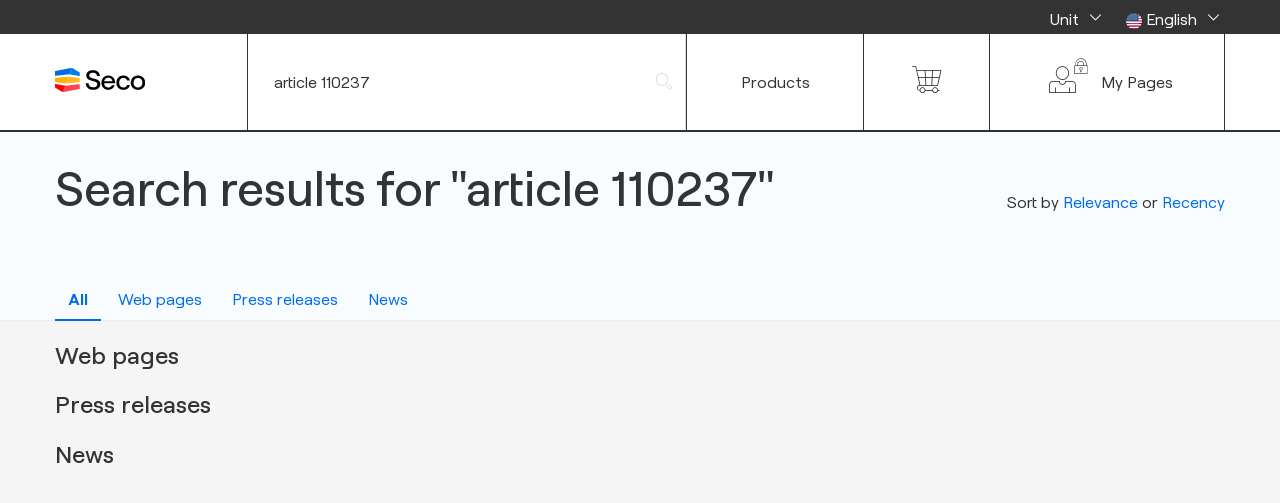

--- FILE ---
content_type: text/html; charset=utf-8
request_url: https://www.secotools.com/article/110237
body_size: 122132
content:
<!DOCTYPE html>
<html lang="en">
<head>
	<base href="/" />
	<meta http-equiv="X-UA-Compatible" content="IE=edge" />
	<meta charset="utf-8" />
	<title>Seco Tools</title>
	<meta name="viewport" content="width=device-width, height=device-height, initial-scale=1.0, minimum-scale=1.0">
	<meta name="applicable-device" content="pc,mobile">
	<meta name="description" content="One site. Everything SECO." data-bind="attr: { content: metaDescription }" />
	<meta name="keywords" content="" data-bind="attr: { content: metaKeywords }" />
	<meta name="naver-site-verification" content="53e013da8a619659eb8673e0c7a1fb4426c2c3b4" />
		<meta name="robots" data-bind="attr: { 'content': metaRobots }" />
	<meta content="Seco Tools" data-bind="attr: { 'content': metaTitle }" property="og:title" />
	<meta content="website" data-bind="attr: { 'content': metaType }" property="og:type" />
	<meta content="https://www.secotools.com/" data-bind="attr: { 'content': metaUrl }" property="og:url" />
	<meta content="/assets/portal/Content/images/og_banner.png" data-bind="attr: { 'content': metaImage }" property="og:image" />
	<meta content="One site. Everything SECO." data-bind="attr: { 'content': metaDescription }" property="og:description" />
	<meta content="" data-bind="attr: { 'content': metaKeywords }" property="og:keywords" />

	<link rel="shortcut icon" href="/favicon.ico" />
	<link rel="apple-touch-icon" sizes="180x180" href="/apple-touch-icon.png">
	<link rel="icon" type="image/png" sizes="32x32" href="/favicon-32x32.png">
	<link rel="icon" type="image/png" sizes="16x16" href="/favicon-16x16.png">
	<link rel="manifest" href="/site.webmanifest">
	<link rel="mask-icon" href="/safari-pinned-tab.svg" color="#cce2fb">

	<link rel="canonical" data-bind="attr: { href: linkCanonical }" />
	<!-- ko foreach: linkAlternates -->
	<link rel="alternate" data-bind="attr: { hreflang: hreflang, href: href }" />
	<!-- /ko -->

	<meta name="msapplication-TileColor" content="#cce2fb">
	<meta name="theme-color" content="#cce2fb">

	<script type="text/javascript">
		var detectedLanguage, reCaptchaSiteKey;
		var rootUrl = '/';
		var userContentBaseUrl = 'https://prod-usercontent.azureedge.net/';
		var baseProductImageUrl = 'https://common-secoresources.azureedge.net/pictures';
		var baseCMImageUrl = 'https://common-secoresources.azureedge.net/pictures/CuttingMethods/';
		var baseAQImageUrl = 'https://common-secoresources.azureedge.net/pictures/AQ/';
		var baseApplicationIconUrl = 'https://cdestorage1.blob.core.windows.net/images/Applications';
		var publicAuthority = 'https://www.secotools.com';
		var baseMyDesignTutorialUrl = 'https://common-secoresources.azureedge.net/mydesign/tutorial/';
		var baseMachineLibraryTutorialUrl = 'https://common-secoresources.azureedge.net/machinelibrary/tutorial/';
		var disableCMS = true;
		var isDEBUGbuild = false;
		var isMobileApp = false;
		var eventLogging = [];  // Event log packages to load
		var cookieCustomUrl = 'cookies';
		var importedAssetDownloadPath = 'Content/UserContent/Documents/';
		var enoviaProductDrawingsUrl = 'http://wsb/ViewProductDrawings/0000/?name=';
		var oneTrustEnabled = true;
		var oneTrustId = 'e3527395-37a2-495d-9cbe-f74ad094d805';
		var googleTagManagerID = 'GTM-PVRRDRM';
		var storeUsageLog = true;
		var errorStatusCode = 0;
		var userSessionConfig = {
			userId: '',
			expectedUserExists: true
		};
		var impersonator = null;
		var newCMS = true;
		var homepageAtomId = 'homepage';
		var atomsWithIcons = {'aerospace': 'icon-aerospace', 'automotive': 'icon-automotive', 'medical': 'icon-medical', 'power_generation': 'icon-power-generation'};
		var isCMSPreview = false;
	</script>
	<link rel="stylesheet" href="/assets/portal/Content/fonts-prod.css?v=35710" />
	<link rel="stylesheet" href="/assets/portal/Content/bgimages-prod.css?v=35710" />
	<!-- OneTrust Cookies Consent Notice start -->
		<script type="text/javascript">
			function OptanonWrapper() { }
		</script>
	<!-- OneTrust Cookies Consent Notice end -->
</head>
<body>
	<div id="applicationHost" style="display: none">
		<div class="splash">
			<style type="text/css">
				#secolor {
					margin: 5em auto auto auto;
					width: 8em;
					height: 10em;
				}

				.secolor-subtitle {
					width: 100%;
					margin: 0 auto;
					text-align: center;
					font-weight: normal;
					font-size: 200%;
				}
			</style>
			<div id="secolor" class="center"></div>
			<script>
				var img = document.createElement('img');
				img.src = "/assets/portal/Content/images/secolor_animation.gif";
				secolor.appendChild(img);
				document.getElementById('applicationHost').style.display = 'block';
			</script>
			<div class="secolor-subtitle">Loading...</div>
		</div>
	</div>
	<script type="text/javascript">
		var CacheBusterSuffix = 'v=35710';

		if (window.addEventListener) {
			window.addEventListener('orientationchange', function (evt) {
				if (document.activeElement != document.body) {
					document.activeElement.blur();
					var element = document.getElementById('applicationHost').getElementsByTagName('a')[0];
					element.focus();
				}
			}, false);
		}
		var _guestLoginInfo = {
  "user": {
    "Key": "guest",
    "UserName": "guest",
    "FirstName": "Guest",
    "LastName": null,
    "EmailNotification": false,
    "TimeFormat": "jira",
    "Language": "en_GB",
    "PhoneNumber": null,
    "EmailAddress": null,
    "KeepWishlist": false,
    "UserAddress": {
      "Line1": null,
      "Line2": null,
      "Line3": null,
      "City": null,
      "Zip": null,
      "Country": null,
      "County": null,
      "State": null
    },
    "DOB": null,
    "SystemOfUnits": "Metric",
    "JobTitle": null,
    "Company": null,
    "CustomerAccountNumber": null,
    "Market": null,
    "CurrentFolderId": null,
    "SalesCode": null,
    "TimeZoneKey": null,
    "CustomerAccounts": [],
    "Avatar": "iVBORw0KGgoAAAANSUhEUgAAAMgAAACWCAYAAACb3McZAAAAAXNSR0IArs4c6QAAIvdJREFUeAHtfXmQXUd57+/u+507+y7NaBntluRVFrbjgLHBBMwW1uKFPIcyRchGkZC8hYJ6lapUoJJUCH8EUuWKeYSKMXEM9gvGxnjBNrItS0KWrGUWaUaz73P3/f2+PnM0916Nrq7ksdDM7S7pzjl9+nT3+XX/ur/v6z7ns+z44iN5CyzgD38lyG8e+XweVotVjmC1WWHn/1w2r1JYrRak0hnY7DY4GZ/MZJHlf6vFyCHHe3W4NAI2uwM2YpbJEkubjchbkM1ljRsZT5hVXCqdvnRmOkVZBKxWm7qeI7524p5HTvX0nPRw9muX0wEH2yCeSCjMJT6by7PfM/L6DXXwuWyqsWzs8CeH5xBPCUnY8cmcnhY/PG4HpuYT4GWV2ev909jU5MGu9bV49fQkzkwnEXDbwWQYm0+zEE2Sci0mnf+6ziAaAlYcGQxjQ4MbbrcHswsxgA0Yclvhd9kVcX782lC5rPS1sghY4LRb2MdrcW4mgWgihc1NPiQ4DtmtnADYDuemorjvlnW4cWMd/vKhgxyVrAh5HRieTcAqM0Uqk1P/E5wFkjyGxUZ+SToZ1fLI5K2YXkgir1iYw1Q0gzTTjS2kMTCVxMRChpOOkY/cq8OlEZBJNpGzciAC/[base64]/FbV9+0T/WavdVWbUEuaGnGZ979yYEPE7VJeJ0WPen//IS5qJ0GqjDZSGQo++yHW1+7NvSggidLh4dmkNzjRtnJmM4OxG+rLyutcRVS5Cgx4Gt7TUI+dxskzwidHsqHn51uHwE6AkWp0Yj2L/dAa8riw/f2oXOGiceemlEE+Ty4Xx77pApXVwre5w2+NxOOOjNVPy2i1PGRDrLkS1JT76G37+LT/tyxQIX3QZ7XPRnzRCj2+AUXQYX3mOID3SHzXQBekh1OWyqLPGrnaD/+HAsCRapAmtgHBT9Lol1kldxmqVrS7eUOs8z0hj3GtcKj5fuE+pbmb9UZuke41juKMxX6pFV6S+Wl4mClc9k3C33LJbPP2cnw8pbcpbeko/0pjAbXv3+3dfMDLJjXQh37WrF+uYAgvRxLe5+LfR3ncvlqFtkMRNO4fjgNJ54fUS5Ay7sROaxl37eP3ldF3Z116OGeUiHEN/wz74xgl+emESGDS+hq9GLO69rxzaZgfxOuElKIaMQRPSY2QjFjIFp/OLYBOp8dnxwX5e6T35ktH3i0CgO90+qTtYUdOH+u7ewJCMMz8TxvWdOqW6XZ573v3MTmmu9i1eB3tEFPP7qkCqnJeRGC6+ta/CBVcBPD4/SD/hSpxQMetpqWC+6NGa5I7NJ+l63YiP93p+djGNoKqLyDfmcTFeLKHHa0uLDkbMz6Bu7UDTy0m/7lvagGoD2rK/BY68NY4ikkCD5/+LoOTLSgpdY7zzdKBfSTyVahT+rniA5jpD37G3D1z+xl9M7/YybYlKevtslsLHo+Vop3++5vh0f/60t+Py3n1uMVykkERx0Kv/39+9HdyP9k9OHttlh2e547/Vt+NoPj+Onr/Xjlq2t+KuP7ERnvd/wuW1mUfL3PXs7SIwwvvXEcXzy9o3ny7OwXnanyyAIfcp/ZN86fOqOTefvHpuN4udHxjA8vQAfZ7HP37sTbmVMMFwU/9vzffRbb8F/f3cPUpzd/uO1UTiteXzrgX1knwM/eqkPOQ4MbSEPfo/keun4CH7VO0txMoh37arD+27qQnPAgi989xVVZtZixxfesxUvnpzEoTNz6Kp34k/evwNf//cjmF6IqzR54rd/awM+fPM6/N3jx0mGBP7PJ3chlbPhO08eO1/3rPLpvhZocf6RVr+PQq/Tgj++dxtnDed5ckSTaTz0/DC+88wgDp+JKMUxwpE1lcmhKWDD7//2hiUEFo9cTiu2tslIbUVSWbOMhhZ++ajI//kHtqKlLoAvv38LNnKWUg7pmTrBUXdkJoozVEbHZmNIL84yInbtXB/EA+9l5zs9w1yzSgS0WO24vjtE44AD/IdP3LFZxYt4KP9DXjtu3FyvanXP3k54HRSSFq+lmPe5qSi++tFdiMaz+N4LQ/ybQYYz18lzYRzsn1F61C2bGvCNz+zFi2+O4/kT00hT7EtlLPjMHV24jnX6x/[base64]/E/p46jsNGqPHRQNARgt/rRUOwuB4elxM3bKjDU4fP4YNUdo0Z0LhPRLjb2ZmPnpnCIyzX1C2ODs7j/m+/yJHdgjt3tuBLH9iOf3j8hCKIRaZAhtZaN1ob/Pi/zw/g6SPD6qlUfL0hknY3+XCM1qeFWBoPPn0KE/Mxdd/7bl6Pu3a34G//8ziCJMFGpgNnqC89+ApFtgTsnHm3tAYxpfSNtWcBLO5ZCpLV9TMfT6N3ZBZttS42nNEF2+p8+IsP71IzgcwaSf6X0Vc69OB0Ct/52Zvwe5i+IEg/+sajR/HSqRl2vBzCqRz2dAVVZzCT7e5uON+xJG6SRPvJa0PUC0QOz2OGusd/HBiiKNOo9BLzvlw2S1k9iq4mv4oKsOxd6+uxtdMkIO9mBSycruT/NsbfQpOpENsgqJGTlwOBjeLUjw4MIptdFCFZbkaJNhZsok70wD1b8OMD/Xjq6DhMcljYie+5vgPHSKx/e76fmZFaFK06ap2c8dIY58x367YWPHdsDM8eG1eFiXIvVr7P370JT/16nGKeBYl4DqdGwjhwepJ4ysyWx/pGP2KcRUfnYsx17YVVTxAZVb/y0Ov42qf34be3c5SmaCANZbdRr5BZQjpdQbtt7cihu8GBRw6MFMTmEeUMc2osKl1HxYuizR5WkAbKMlYYkcmSfOwcQg7TmhOjKLc4aJ9PKjrDi29OnieIizrFe/e2oM5PEzPrJ+mf/vUYbtxUi1qanTe2hvDpd7RfWB6V7ScPj1C8SRQ9kxRktdMYcEMz7HYHfvDyCCxZQ1nPcdC4c3MN9m+px//+wVFMz0c5a7lx7+4mDM9n8LM3pvBfrw/hU3duRn3ApcRRyc9GuU5EuRjXh77/zEkMU6QycDSscnJc63OhlkaKQwMyqBRjJXmshbDqCeKnIttBK86DTx/[base64]//TEadjzKeppc3jA7YKfVjwJonPds3cdtnXV4dGXzijrV6EpWmY5wXVdgxevD0wpU7q6cQ3+rHqCiG7w9Y/vRG1AFGwZx9gD+PvoKyM4SXFgPJLF+znLFAaxtiSpuF5uONg7SXm8FSLCSVliGPiDuzbh5k111HfSHIGd2LuhgbOXqVfkMUjR6uXTs6gNetE/voBd60SHKQ4DExG8QT3ikRf7SJAWXpRnKAxG/WUxc3ROZg/jXJ61gaN+a8jo3E4q1ANjEa7BkOhiyapz43duEkUf+N6zfTTj5tDI9NZcGv/j+8fRPzqvZi/JZyaSQDydY14ywHjUDAyaavvHFihwco1JVYezMhXydfU+ztTA6/[base64]/rINE4OLzBfDxprPPjFmzM43DdGPQLURWy4fUsd13rG0dXgwcicjfktwONxq7WNtjovyzJm1gAtbNu4rjIwFeP6UFzpTeZzrNW/tqabP/a11fxwsiD1HBfy5qgz1HEEl/MUZwfRD2SczfJvjGbfMMWOwckI/pXy9D/85BjTurG9o5adKKNG/2ne/+MDZ5XZVvCQjn8DZ4NZWr7mFv8/xusvszMfHZhAkPqDrE+kqOSmaB6VFfR4Ks2FOqZnZ32BdfrrHx7Bwd4JBa8M6i7qR90UecKJzPk8RbH/9hPH1B6wHOtuZeeWhT+z3HmW/ewbY3jslUHsoYl2Y0sNAn6vIscERbPjJF2GRoBokqv48Tj2bWtFyG2h2DSvTMJy/3aSkjo1xUAulo7Mo/fcLHZ2NaKzuQ7vp5VKpL7nWd+DfTPUb6JqYXGUfwMern9sb1fm7bqAB25bjqbk2aLFSPVwa/jHsuOLjxjz9Sp/[base64]/[base64]/PMItLA5VL9nZrEPlCKx6Jb3yR12ZlF5aiX7/nVu4xd1KRd9LXceKz965EUPTMfTQqmSj/XOKazB/dt9uZGlFk3XEL9+3EwlqybLXaXwhjf2ba7F3YyNu2NSEsekwPsfdvHOJPLY0e9SWlrb6IG7taUATCSIbJzeTQPfd3IVnfn0OnU012LPOj97JJP7bO3uQpGL+u7dvwbmZFG5Y78Wuria19aaOpto9XBv54E1tSFLHWFfvpS4mhF1720FWpmWXz0WLWMvjctFY2dbx/LERWrBs3E9Vg31bm7HA9YVP3tFDpZ67hvlfFGrZVSzvi8gW+Yd/2admjY4GEogzkIPx6+vd3BHspTUrqTYG2iw5/IzbQ+6+vhs1tPLWcuSXLR6/6p0Wq60yBEi+oupbucaR53+ZJU4Nz3OhMoFX+6aogOe4gOfBL09O47W+WW53sdKSFcHtW+uVZUzWRnS4PAQ0YpeHF9+F4G5cjvwHzy6g3mOl6TSNf336BJDhZkW+RbejzYPdnT619jHEdztcnHHevbede5giXCGnXYiIRygy/eT1cfz8+BS3nru4QzbBzYFJtadJ3gdxUsR68sgofu+ODtzUXaPMX7LR8taNQbQE7RTxvNjT4UOQdYlRzpOZSVb8EtyxO8p9Ve/aFsINXX6afy1cpU9wi/opyPsy8vKYDpeHgLZiXR5e1Ayg3rfe2hbAAF86knWPGeoDjVyQC/[base64]/NcQDJbyWypTZa1/KkZAW7EqhmopoXRG6ZyFwYgrjJHjwjRLx2ZakwiF6cxrcndhOUtp5YqE5fIz4goX/Mz8zL/Gvfq3UgS0DlIpUjpdVSKgCVKVza4fulIENEEqRUqnq0oENEGqstn1Q1eKgCZIpUjpdFWJgCZIVTa7fuhKEdBm3gKk5F2Hv/3cb6nFu4LoqjmU7St/8d3n1IfnquahL/GgmiAFAMkLUu/[base64]//fpW3EMfpXJuf8FwG5lURpfdiFTSTjR+NO/[base64]/DdIIGIHfSwtKtKSXBRtY40ky782tVbi8xnm3GWy01GrGAFNkGUaT9Yi5L1wIUKS75zn+GVBc6aQOPloglihxO9Hjvz5Ta5dLFN9HbWCCGiCLAOmzApmcNHjkw7Vi4AmSEnbi7fW8wpIybW1fpozFay1/qCX8XyaICVgGfwwtouUXFrzp8t/eGLNP3bZB9QEKYFHXI9Zq9TMq61YJZ2Bp5ogF2KiNhmeOnVKbRGR7SQSTDOubCvRoXoQ0ARZpq1l06FYrY4ePbpowvWpc9lOsnPnTr2hcBnM1mqUJsgyLSsbFGXvlLn5UHbZyjqIBG3SXQawNRylCbJM48qW85aWFsh7Hub6h7lqbopay9ymo9YgApogBY0qVpzDZ/g19YK4ajqULZraklXc4vp9kGI8SJHq3MlrwmD4NzTP9F89g5T0Ad1BSgCp8lNNkJIOUO/jZvfFBQFZLpyLZ+m9tiSRPq0aBDRBCppaxKtH/+fvoJZObSSIw5kvfPs5vHomDK+DH3NIpEkWUwTL05eHjX7SjfOQj6/TklEx+gsR/x0SxP+H5CGKvsj2DjIvo87V5bf80xh00behEJhfXOEGS9OgwAM4uYcszrqIUcFOC5xsrjQNDOJXnSfKs5X4k5fFUQ+dpYvXkliabrO5QVMHAwFNkJKeIB8VMVeU5a+cN5Aw0qna6gN03smvlbB/+T38wgk/D5SmS7bTI3PYQD+C7GfKS5Q4qZHjgMeJcDxldDjuAA56nSptepFUJUVf9um2zlqM0COVdHZx2xbNWJWBIZdNIW91YjZsUX7VPdyZbKd3qwR9nbPS9MuehZdfWxF/[base64]/q0IJfHR9UYpQQwLCESVdc8iol8UKPlSSIxy/bYER8Y66cERbS/NAdRaacowZ2h7y3YsFCjlNZUkQ+aWr5L/Mi76IIJjWaiVngDjaQzHl4/[base64]/td46pDMx/COjrsxGO1Fa3A91oVInqk30BroWKnidD5XgICeQa4AtJW6JZaKodndSdMAt31YHTi70IsNgW3I5NMYjw7TdpbFvJ49VgruK8pHE+SKYFuZm84t9HExjx+oIxHAtTkbTcq1nnrE5rhYmVqgK7QsJiIjK1OYzuWKENAEKYQtb8f8TDNs9lhh7FU8tmDWkuBeQ3m91/hYxFUsHNmMlxYs3SUKMddoFKKRt6L/6McKY1bpsWmKK7WCmfHyWKXXFh9VLxQWtbkmSBEcPFkDHaSWGyvFIelMeGk9R7bD1/qd3KvFXb3cyJik/[base64]/+oo/gCbIikN6rWV4sS9daYW8kpbSW00qQUmnqVoENEGqtun1g1eCgCZIJSjpNFWLgCZI1Ta9fvBKENAEqQQlnaZqEdAEqdqm1w9eCQKaIJWgpNNULQKaIFXb9PrBK0FAE6QSlHSaqkVAE6Rqm14/eCUIaIJUgpJOU7UIaIJUbdPrB68EAU2QSlDSaaoWAU2Qqm16/eCVIKAJUglKOk3VIqAJUrVNrx+8EgQ0QSpBSaepWgQ0Qaq26fWDV4KAJkglKOk0VYuAJkjVNr1+8EoQ0ASpBCWdpmoR0ASp2qbXD14JApoglaCk01QtApogVdv0+sErQUATpBKUdJqqRWBNfFlRPt/v9Xjh9zjZkIU+MFa6XfkZz1Qa4WgM+Ut8Bd3hcKDG74O4HXg7Q5b1mA9H+SlRfl+0TLCyHgG/F24nXTzn316MwvEkYrE4a7P6v964Jgjicnnw5x/ahQ2NbjbK29n4wNmpKL7zVC+GxmfKdEcL3rmnG797SwucdvEWVRyk28inpM3uIzWWVFdS8wT9e3z/[base64]/NH+tWX2i+WQXezH3fvbiVhpRMD4WQWb04mECPBmryc7dx2TMdkFrLA5+QX4a15nJnLwEZHPBtIKr/LjiNjUch3ses8NmxvdiOctWAulsX0TIR5WNDZXKPyvq4rh3/6rxMkSJLnJonUpVX3s+oJIoOW3Wq5KDmkRdL0ptR3/Cgsbh+isxPYvucG5VVJrp0cnEJLfQABOpYxm1J1If5YLReO/uJOoBKxyUH3AsuFWCaDySefxMGvfhUZluEheYNtbdj+4INoJkGm5qNgEjSEPCy/4JvrdA9n5XNSmrwgOO12xttIEHEAsnywqXobN6cojn3z50N47tQ0NtS7cXo8QhrnkKCHqbagCyE62jk4HKGISPIyO6/LgZmZWcThREuNCydGw/jHj25FY2sAz56cweM/fgEf3d2IL3/mLlW4nc8uLhbWQlj9BKmgFVLJJP1fJOFyhDDZfxTT7V1oaGpQd4YzTkTHImQDOz4bVZzIOOxGZ9zezhFxhds5/MwzsB5/E85t22DPZhGPRpHsaEcqGFT1mZiPIxDw42DvNAlLvcHrRCyZRg3/1nqsaKylo823GvicIbcNHcyrNeRCxubB4OQc1gdc2N7kRZpEGY5b8NCnNilSvj4Ux5cemcM/f3o79ra78b+eGEDvvBX3bXgFe1pfxReufwyW9R9nrQyCvNXqXUv3VwVBpPNnXSGkODS72jYjwRnFDB5rRrkmS2Wy8LETypwhfvxyIm9fjBzmVGNmchl/[base64]/t7u5Gx/r1KpG4RlMJFmcKC8WqoCeAHMtcXrTLI0vRKq/KWyqn9EgIbwhsFpXPh3Y34d1biQPLl3rYWE560fGOiKwSUhwoJLiIm0iMsUUvVSI+1VJvseTeAUfnTcjf+Ydw0FCyFDjAKIzKI7mU/[base64]/BKEPdKpMWC9bqD6t+BjGbQBrkEmtlZtKr8jebzUD+XytBZjVZl7hwLrhWanht1mNltL5r89l0rTQCbxkBTZC3DKHOYC0joAmylltXP9tbRkAT5C1DqDNYywj8f780fSmsVZF/AAAAAElFTkSuQmCC",
    "UserCategory": "guest",
    "HideNetPrice": false,
    "PortletState": null
  },
  "allPerms": {
    "core": [
      {
        "Id": 0,
        "Name": "AllowedNoPrices",
        "Enabled": true
      },
      {
        "Id": 0,
        "Name": "InventoryTrafficLights",
        "Enabled": true
      }
    ],
    "portal": [
      {
        "Id": 0,
        "Name": "DTA",
        "Enabled": true
      },
      {
        "Id": 0,
        "Name": "EnableFetchProductSummary",
        "Enabled": true
      },
      {
        "Id": 0,
        "Name": "MaterialLibrary",
        "Enabled": true
      }
    ]
  },
  "acceptorTexts": [],
  "language": "en_GB",
  "portletIds": [],
  "folders": [],
  "features": [
    "",
    "Inquiry",
    "LogToAppInsight",
    "NetigateFeedback",
    "Reconditioning",
    "RuleStreamRestAPI",
    "SOSTransfer",
    "Tariff"
  ]
};
		var _systemInfo = {
  "Markets": [
    {
      "Name": "Algeria",
      "Code": "DZ",
      "CountryCodes": [],
      "OfficePresent": true,
      "PrimaryLanguage": "ar",
      "NewUsersDefaultFolderName": "Root/Countries/France/Inbox",
      "SOSMarket": "FR"
    },
    {
      "Name": "Argentina",
      "Code": "AR",
      "CountryCodes": [
        "AR",
        "CL",
        "CO",
        "PY",
        "PE",
        "UY",
        "VE"
      ],
      "OfficePresent": false,
      "PrimaryLanguage": "es",
      "NewUsersDefaultFolderName": "Root/Countries/Argentina/Inbox",
      "SOSMarket": "AR"
    },
    {
      "Name": "Australia",
      "Code": "AU",
      "CountryCodes": [
        "AU",
        "NZ"
      ],
      "OfficePresent": true,
      "PrimaryLanguage": "en",
      "NewUsersDefaultFolderName": "Root/Countries/Asia Pacific/Australia/Inbox",
      "SOSMarket": "AU"
    },
    {
      "Name": "Austria",
      "Code": "AT",
      "CountryCodes": [
        "AT"
      ],
      "OfficePresent": true,
      "PrimaryLanguage": "de",
      "NewUsersDefaultFolderName": "Root/Countries/Germany/Austria/Inbox",
      "SOSMarket": "AT"
    },
    {
      "Name": "Baltic States",
      "Code": "BS",
      "CountryCodes": [],
      "OfficePresent": true,
      "PrimaryLanguage": "en",
      "NewUsersDefaultFolderName": "Root/Countries/Agent Markets/Baltic States/Inbox",
      "SOSMarket": "PL"
    },
    {
      "Name": "Belarus",
      "Code": "BY",
      "CountryCodes": [],
      "OfficePresent": false,
      "PrimaryLanguage": "be",
      "NewUsersDefaultFolderName": "Root/Countries/CEE/Belarus/Inbox",
      "SOSMarket": "PL"
    },
    {
      "Name": "Belgium",
      "Code": "BE",
      "CountryCodes": [
        "BE",
        "LU"
      ],
      "OfficePresent": true,
      "PrimaryLanguage": "fr",
      "NewUsersDefaultFolderName": "Root/Countries/Benelux/Belgium/Inbox",
      "SOSMarket": "BE"
    },
    {
      "Name": "Brazil",
      "Code": "BR",
      "CountryCodes": [
        "BR"
      ],
      "OfficePresent": true,
      "PrimaryLanguage": "pt",
      "NewUsersDefaultFolderName": "Root/Countries/Brazil/Inbox",
      "SOSMarket": "BR"
    },
    {
      "Name": "Canada",
      "Code": "CA",
      "CountryCodes": [
        "CA"
      ],
      "OfficePresent": true,
      "PrimaryLanguage": "en",
      "NewUsersDefaultFolderName": "Root/Countries/NAFTA/Canada/Inbox",
      "SOSMarket": "CA"
    },
    {
      "Name": "China",
      "Code": "CN",
      "CountryCodes": [
        "CN",
        "HK"
      ],
      "OfficePresent": true,
      "PrimaryLanguage": "zh",
      "NewUsersDefaultFolderName": "Root/Countries/Asia Pacific/China/Inbox",
      "SOSMarket": "CN"
    },
    {
      "Name": "Czech Republic",
      "Code": "CZ",
      "CountryCodes": [
        "CZ"
      ],
      "OfficePresent": true,
      "PrimaryLanguage": "cs",
      "NewUsersDefaultFolderName": "Root/Countries/CEE/Czech republic/Inbox",
      "SOSMarket": "CZ"
    },
    {
      "Name": "Denmark",
      "Code": "DK",
      "CountryCodes": [
        "DK"
      ],
      "OfficePresent": true,
      "PrimaryLanguage": "en",
      "NewUsersDefaultFolderName": "Root/Countries/Denmark/Inbox",
      "SOSMarket": "DK"
    },
    {
      "Name": "Finland",
      "Code": "FI",
      "CountryCodes": [
        "FI"
      ],
      "OfficePresent": true,
      "PrimaryLanguage": "en",
      "NewUsersDefaultFolderName": "Root/Countries/Finland/Inbox",
      "SOSMarket": "FI"
    },
    {
      "Name": "France",
      "Code": "FR",
      "CountryCodes": [
        "FR"
      ],
      "OfficePresent": true,
      "PrimaryLanguage": "fr",
      "NewUsersDefaultFolderName": "Root/Countries/France/Inbox",
      "SOSMarket": "FR"
    },
    {
      "Name": "Germany",
      "Code": "DE",
      "CountryCodes": [
        "DE"
      ],
      "OfficePresent": true,
      "PrimaryLanguage": "de",
      "NewUsersDefaultFolderName": "Root/Countries/Germany/Inbox",
      "SOSMarket": "DE"
    },
    {
      "Name": "Hungary",
      "Code": "HU",
      "CountryCodes": [
        "HU"
      ],
      "OfficePresent": true,
      "PrimaryLanguage": "hu",
      "NewUsersDefaultFolderName": "Root/Countries/CEE/Hungary/Inbox",
      "SOSMarket": "HU"
    },
    {
      "Name": "India",
      "Code": "IN",
      "CountryCodes": [
        "IN",
        "LK"
      ],
      "OfficePresent": true,
      "PrimaryLanguage": "en",
      "NewUsersDefaultFolderName": "Root/Countries/Asia Pacific/India/Inbox",
      "SOSMarket": "IN"
    },
    {
      "Name": "Indonesia",
      "Code": "ID",
      "CountryCodes": [
        "ID"
      ],
      "OfficePresent": true,
      "PrimaryLanguage": "id",
      "NewUsersDefaultFolderName": "Root/Countries/Asia Pacific/SEA/Indonesia/Inbox",
      "SOSMarket": "ID"
    },
    {
      "Name": "Republic of Ireland",
      "Code": "IE",
      "CountryCodes": [],
      "OfficePresent": true,
      "PrimaryLanguage": "en",
      "NewUsersDefaultFolderName": "Root/Countries/Ireland/Inbox",
      "SOSMarket": "IE"
    },
    {
      "Name": "Italy",
      "Code": "IT",
      "CountryCodes": [
        "IT",
        "SM"
      ],
      "OfficePresent": true,
      "PrimaryLanguage": "it",
      "NewUsersDefaultFolderName": "Root/Countries/Italia (sede)/Inbox",
      "SOSMarket": "IT"
    },
    {
      "Name": "Japan",
      "Code": "JP",
      "CountryCodes": [
        "JP"
      ],
      "OfficePresent": true,
      "PrimaryLanguage": "jp",
      "NewUsersDefaultFolderName": "Root/Countries/Asia Pacific/Japan/Inbox",
      "SOSMarket": "JP"
    },
    {
      "Name": "Malaysia",
      "Code": "MY",
      "CountryCodes": [
        "MY"
      ],
      "OfficePresent": true,
      "PrimaryLanguage": "en",
      "NewUsersDefaultFolderName": "Root/Countries/Asia Pacific/SEA/Malaysia/Inbox",
      "SOSMarket": "MY"
    },
    {
      "Name": "Mexico",
      "Code": "MX",
      "CountryCodes": [
        "MX"
      ],
      "OfficePresent": true,
      "PrimaryLanguage": "es",
      "NewUsersDefaultFolderName": "Root/Countries/NAFTA/Mexico/Inbox",
      "SOSMarket": "MX"
    },
    {
      "Name": "Middle East",
      "Code": "ME",
      "CountryCodes": [
        "BH",
        "EG",
        "IQ",
        "IR",
        "IL",
        "JO",
        "KW",
        "LB",
        "NA",
        "NG",
        "OM",
        "QA",
        "SA",
        "SD",
        "AE",
        "CD",
        "SY",
        "UA"
      ],
      "OfficePresent": true,
      "PrimaryLanguage": "en",
      "NewUsersDefaultFolderName": "Root/Countries/Agent Markets/Middle East/Inbox",
      "SOSMarket": "MB"
    },
    {
      "Name": "Morocco",
      "Code": "MA",
      "CountryCodes": [
        "MA",
        "DZ",
        "TN"
      ],
      "OfficePresent": true,
      "PrimaryLanguage": "fr",
      "NewUsersDefaultFolderName": "Root/Countries/Morocco/Inbox",
      "SOSMarket": "MA"
    },
    {
      "Name": "Netherlands",
      "Code": "NL",
      "CountryCodes": [
        "NL"
      ],
      "OfficePresent": true,
      "PrimaryLanguage": "en",
      "NewUsersDefaultFolderName": "Root/Countries/Benelux/The Netherlands/Inbox",
      "SOSMarket": "NL"
    },
    {
      "Name": "New Zealand",
      "Code": "NZ",
      "CountryCodes": [],
      "OfficePresent": true,
      "PrimaryLanguage": "en",
      "NewUsersDefaultFolderName": "Root/Countries/Asia Pacific/New Zealand/Inbox",
      "SOSMarket": "AU"
    },
    {
      "Name": "Norway",
      "Code": "NO",
      "CountryCodes": [
        "NO"
      ],
      "OfficePresent": true,
      "PrimaryLanguage": "en",
      "NewUsersDefaultFolderName": "Root/Countries/Norway/Inbox",
      "SOSMarket": "NO"
    },
    {
      "Name": "Philippines",
      "Code": "PH",
      "CountryCodes": [],
      "OfficePresent": true,
      "PrimaryLanguage": "en",
      "NewUsersDefaultFolderName": "Root/Countries/Asia Pacific/SEA/Philippines/Inbox",
      "SOSMarket": "SG"
    },
    {
      "Name": "Poland",
      "Code": "PL",
      "CountryCodes": [
        "PL",
        "BY",
        "EE",
        "LT",
        "LV"
      ],
      "OfficePresent": true,
      "PrimaryLanguage": "pl",
      "NewUsersDefaultFolderName": "Root/Countries/CEE/Poland/Inbox",
      "SOSMarket": "PL"
    },
    {
      "Name": "Romania",
      "Code": "RO",
      "CountryCodes": [
        "RO",
        "MD"
      ],
      "OfficePresent": true,
      "PrimaryLanguage": "ro",
      "NewUsersDefaultFolderName": "Root/Countries/CEE/Romania/Inbox",
      "SOSMarket": "RO"
    },
    {
      "Name": "Russia",
      "Code": "RU",
      "CountryCodes": [
        "RU",
        "KZ"
      ],
      "OfficePresent": false,
      "PrimaryLanguage": "ru",
      "NewUsersDefaultFolderName": "Root/Countries/CEE/Russia/Inbox",
      "SOSMarket": "RU"
    },
    {
      "Name": "Serbia",
      "Code": "RS",
      "CountryCodes": [
        "RS",
        "ME"
      ],
      "OfficePresent": true,
      "PrimaryLanguage": "en",
      "NewUsersDefaultFolderName": "Root/Countries/CEE/Serbia/Inbox",
      "SOSMarket": "RS"
    },
    {
      "Name": "Singapore",
      "Code": "SG",
      "CountryCodes": [
        "SG",
        "PK",
        "PG",
        "PH"
      ],
      "OfficePresent": true,
      "PrimaryLanguage": "en",
      "NewUsersDefaultFolderName": "Root/Countries/Asia Pacific/SEA/Singapore/Inbox",
      "SOSMarket": "SG"
    },
    {
      "Name": "Slovakia",
      "Code": "SK",
      "CountryCodes": [
        "SK"
      ],
      "OfficePresent": true,
      "PrimaryLanguage": "sk",
      "NewUsersDefaultFolderName": "Root/Countries/CEE/Slovakia/Inbox",
      "SOSMarket": "SK"
    },
    {
      "Name": "Slovenia",
      "Code": "SI",
      "CountryCodes": [
        "SI",
        "BG",
        "HR",
        "GR",
        "MK",
        "BA"
      ],
      "OfficePresent": true,
      "PrimaryLanguage": "sl",
      "NewUsersDefaultFolderName": "Root/Countries/CEE/Slovenia/Inbox",
      "SOSMarket": "SI"
    },
    {
      "Name": "South Africa",
      "Code": "ZA",
      "CountryCodes": [
        "ZA"
      ],
      "OfficePresent": false,
      "PrimaryLanguage": "en",
      "NewUsersDefaultFolderName": "Root/Countries/South Africa/Inbox",
      "SOSMarket": "ZA"
    },
    {
      "Name": "South Korea",
      "Code": "KR",
      "CountryCodes": [
        "KR"
      ],
      "OfficePresent": true,
      "PrimaryLanguage": "kr",
      "NewUsersDefaultFolderName": "Root/Countries/Asia Pacific/Korea/Inbox",
      "SOSMarket": "KR"
    },
    {
      "Name": "Spain",
      "Code": "ES",
      "CountryCodes": [
        "ES",
        "PT"
      ],
      "OfficePresent": true,
      "PrimaryLanguage": "es",
      "NewUsersDefaultFolderName": "Root/Countries/Iberica/Spain/Inbox",
      "SOSMarket": "ES"
    },
    {
      "Name": "Sweden",
      "Code": "SE",
      "CountryCodes": [
        "SE"
      ],
      "OfficePresent": true,
      "PrimaryLanguage": "sv",
      "NewUsersDefaultFolderName": "Root/Countries/Sweden/Inbox",
      "SOSMarket": "SE"
    },
    {
      "Name": "Switzerland",
      "Code": "CH",
      "CountryCodes": [
        "CH"
      ],
      "OfficePresent": true,
      "PrimaryLanguage": "de",
      "NewUsersDefaultFolderName": "Root/Countries/Switzerland/Inbox",
      "SOSMarket": "CH"
    },
    {
      "Name": "Taiwan",
      "Code": "TW",
      "CountryCodes": [
        "TW"
      ],
      "OfficePresent": true,
      "PrimaryLanguage": "zt",
      "NewUsersDefaultFolderName": "Root/Countries/Asia Pacific/Taiwan/Inbox",
      "SOSMarket": "TW"
    },
    {
      "Name": "Thailand",
      "Code": "TH",
      "CountryCodes": [
        "TH"
      ],
      "OfficePresent": true,
      "PrimaryLanguage": "th",
      "NewUsersDefaultFolderName": "Root/Countries/Asia Pacific/SEA/Thailand/Inbox",
      "SOSMarket": "TH"
    },
    {
      "Name": "Tunisia",
      "Code": "TN",
      "CountryCodes": [],
      "OfficePresent": true,
      "PrimaryLanguage": "ar",
      "NewUsersDefaultFolderName": "Root/Countries/Morocco/Inbox",
      "SOSMarket": "MA"
    },
    {
      "Name": "Turkey",
      "Code": "TR",
      "CountryCodes": [
        "TR"
      ],
      "OfficePresent": true,
      "PrimaryLanguage": "tr",
      "NewUsersDefaultFolderName": "Root/Countries/CEE/Turkey/Inbox",
      "SOSMarket": "TR"
    },
    {
      "Name": "United Kingdom",
      "Code": "GB",
      "CountryCodes": [
        "GB",
        "GG",
        "IM",
        "JE",
        "IE",
        "XI"
      ],
      "OfficePresent": true,
      "PrimaryLanguage": "en",
      "NewUsersDefaultFolderName": "Root/Countries/UK/Inbox",
      "SOSMarket": "GB"
    },
    {
      "Name": "USA",
      "Code": "US",
      "CountryCodes": [
        "US",
        "BS"
      ],
      "OfficePresent": true,
      "PrimaryLanguage": "en",
      "NewUsersDefaultFolderName": "Root/Countries/NAFTA/Inbox",
      "SOSMarket": "US"
    },
    {
      "Name": "Vietnam",
      "Code": "VN",
      "CountryCodes": [
        "VN"
      ],
      "OfficePresent": true,
      "PrimaryLanguage": "vi",
      "NewUsersDefaultFolderName": "Root/Countries/Asia Pacific/SEA/Vietnam/Inbox",
      "SOSMarket": "VN"
    },
    {
      "Name": "Others",
      "Code": "XX",
      "CountryCodes": [
        "XX",
        "CY",
        "IS",
        "LY",
        "TT"
      ],
      "OfficePresent": false,
      "PrimaryLanguage": null,
      "NewUsersDefaultFolderName": "Root/Countries/Agent Markets/Others/Inbox",
      "SOSMarket": "MB"
    }
  ],
  "Cultures": [
    {
      "Name": "Argentina",
      "NativeName": "Argentina",
      "Code": "AR",
      "Language": {
        "Code": "es",
        "L4e": "es-ES",
        "Name": "Español",
        "EngName": "Spanish",
        "TranslationServiceLanguageCode": null,
        "IsDefault": false,
        "IsActive": true,
        "Translate": true,
        "Thresholds": [
          25,
          60
        ],
        "CRMCode": "es_ES",
        "FallbackLanguageCode": null
      },
      "Market": {
        "Name": "Argentina",
        "Code": "AR",
        "CountryCodes": [
          "AR",
          "CL",
          "CO",
          "PY",
          "PE",
          "UY",
          "VE"
        ],
        "OfficePresent": false,
        "PrimaryLanguage": "es",
        "NewUsersDefaultFolderName": "Root/Countries/Argentina/Inbox",
        "SOSMarket": "AR"
      },
      "Flag": "seco_flag.png",
      "IsGeoLocated": false,
      "LookupFailed": false
    },
    {
      "Name": "Australia",
      "NativeName": "Australia",
      "Code": "AU",
      "Language": {
        "Code": "en",
        "L4e": "en-GB",
        "Name": "English",
        "EngName": "English",
        "TranslationServiceLanguageCode": null,
        "IsDefault": true,
        "IsActive": true,
        "Translate": false,
        "Thresholds": [
          25,
          60
        ],
        "CRMCode": "en_UK",
        "FallbackLanguageCode": null
      },
      "Market": {
        "Name": "Australia",
        "Code": "AU",
        "CountryCodes": [
          "AU",
          "NZ"
        ],
        "OfficePresent": true,
        "PrimaryLanguage": "en",
        "NewUsersDefaultFolderName": "Root/Countries/Asia Pacific/Australia/Inbox",
        "SOSMarket": "AU"
      },
      "Flag": "seco_flag.png",
      "IsGeoLocated": false,
      "LookupFailed": false
    },
    {
      "Name": "The Bahamas",
      "NativeName": "Bahamas",
      "Code": "BS",
      "Language": {
        "Code": "en",
        "L4e": "en-GB",
        "Name": "English",
        "EngName": "English",
        "TranslationServiceLanguageCode": null,
        "IsDefault": true,
        "IsActive": true,
        "Translate": false,
        "Thresholds": [
          25,
          60
        ],
        "CRMCode": "en_UK",
        "FallbackLanguageCode": null
      },
      "Market": {
        "Name": "USA",
        "Code": "US",
        "CountryCodes": [
          "US",
          "BS"
        ],
        "OfficePresent": true,
        "PrimaryLanguage": "en",
        "NewUsersDefaultFolderName": "Root/Countries/NAFTA/Inbox",
        "SOSMarket": "US"
      },
      "Flag": "seco_flag.png",
      "IsGeoLocated": false,
      "LookupFailed": false
    },
    {
      "Name": "Belgium",
      "NativeName": "België",
      "Code": "BE",
      "Language": {
        "Code": "nl",
        "L4e": null,
        "Name": "Belgium",
        "EngName": null,
        "TranslationServiceLanguageCode": null,
        "IsDefault": false,
        "IsActive": false,
        "Translate": false,
        "Thresholds": null,
        "CRMCode": null,
        "FallbackLanguageCode": null
      },
      "Market": {
        "Name": "Belgium",
        "Code": "BE",
        "CountryCodes": [
          "BE",
          "LU"
        ],
        "OfficePresent": true,
        "PrimaryLanguage": "fr",
        "NewUsersDefaultFolderName": "Root/Countries/Benelux/Belgium/Inbox",
        "SOSMarket": "BE"
      },
      "Flag": "seco_flag.png",
      "IsGeoLocated": false,
      "LookupFailed": false
    },
    {
      "Name": "Bosnia and Herzegovina",
      "NativeName": "Bosna i Hercegovina",
      "Code": "BA",
      "Language": {
        "Code": "bs",
        "L4e": null,
        "Name": "Bosnia and Herzegovina",
        "EngName": null,
        "TranslationServiceLanguageCode": null,
        "IsDefault": false,
        "IsActive": false,
        "Translate": false,
        "Thresholds": null,
        "CRMCode": null,
        "FallbackLanguageCode": null
      },
      "Market": {
        "Name": "Slovenia",
        "Code": "SI",
        "CountryCodes": [
          "SI",
          "BG",
          "HR",
          "GR",
          "MK",
          "BA"
        ],
        "OfficePresent": true,
        "PrimaryLanguage": "sl",
        "NewUsersDefaultFolderName": "Root/Countries/CEE/Slovenia/Inbox",
        "SOSMarket": "SI"
      },
      "Flag": "seco_flag.png",
      "IsGeoLocated": false,
      "LookupFailed": false
    },
    {
      "Name": "Brazil",
      "NativeName": "Brasil",
      "Code": "BR",
      "Language": {
        "Code": "pt",
        "L4e": "pt-PT",
        "Name": "Português",
        "EngName": "Portuguese",
        "TranslationServiceLanguageCode": null,
        "IsDefault": false,
        "IsActive": true,
        "Translate": true,
        "Thresholds": [
          25,
          60
        ],
        "CRMCode": "pt_PT",
        "FallbackLanguageCode": null
      },
      "Market": {
        "Name": "Brazil",
        "Code": "BR",
        "CountryCodes": [
          "BR"
        ],
        "OfficePresent": true,
        "PrimaryLanguage": "pt",
        "NewUsersDefaultFolderName": "Root/Countries/Brazil/Inbox",
        "SOSMarket": "BR"
      },
      "Flag": "seco_flag.png",
      "IsGeoLocated": false,
      "LookupFailed": false
    },
    {
      "Name": "Canada",
      "NativeName": "Canada",
      "Code": "CA",
      "Language": {
        "Code": "en",
        "L4e": "en-GB",
        "Name": "English",
        "EngName": "English",
        "TranslationServiceLanguageCode": null,
        "IsDefault": true,
        "IsActive": true,
        "Translate": false,
        "Thresholds": [
          25,
          60
        ],
        "CRMCode": "en_UK",
        "FallbackLanguageCode": null
      },
      "Market": {
        "Name": "Canada",
        "Code": "CA",
        "CountryCodes": [
          "CA"
        ],
        "OfficePresent": true,
        "PrimaryLanguage": "en",
        "NewUsersDefaultFolderName": "Root/Countries/NAFTA/Canada/Inbox",
        "SOSMarket": "CA"
      },
      "Flag": "seco_flag.png",
      "IsGeoLocated": false,
      "LookupFailed": false
    },
    {
      "Name": "Czech Republic",
      "NativeName": "Česká republika",
      "Code": "CZ",
      "Language": {
        "Code": "cs",
        "L4e": "cs-CZ",
        "Name": "Čeština",
        "EngName": "Czech",
        "TranslationServiceLanguageCode": null,
        "IsDefault": false,
        "IsActive": true,
        "Translate": true,
        "Thresholds": [
          25,
          60
        ],
        "CRMCode": "cs_CZ",
        "FallbackLanguageCode": null
      },
      "Market": {
        "Name": "Czech Republic",
        "Code": "CZ",
        "CountryCodes": [
          "CZ"
        ],
        "OfficePresent": true,
        "PrimaryLanguage": "cs",
        "NewUsersDefaultFolderName": "Root/Countries/CEE/Czech republic/Inbox",
        "SOSMarket": "CZ"
      },
      "Flag": "seco_flag.png",
      "IsGeoLocated": false,
      "LookupFailed": false
    },
    {
      "Name": "Chile",
      "NativeName": "Chile",
      "Code": "CL",
      "Language": {
        "Code": "es",
        "L4e": "es-ES",
        "Name": "Español",
        "EngName": "Spanish",
        "TranslationServiceLanguageCode": null,
        "IsDefault": false,
        "IsActive": true,
        "Translate": true,
        "Thresholds": [
          25,
          60
        ],
        "CRMCode": "es_ES",
        "FallbackLanguageCode": null
      },
      "Market": {
        "Name": "Argentina",
        "Code": "AR",
        "CountryCodes": [
          "AR",
          "CL",
          "CO",
          "PY",
          "PE",
          "UY",
          "VE"
        ],
        "OfficePresent": false,
        "PrimaryLanguage": "es",
        "NewUsersDefaultFolderName": "Root/Countries/Argentina/Inbox",
        "SOSMarket": "AR"
      },
      "Flag": "seco_flag.png",
      "IsGeoLocated": false,
      "LookupFailed": false
    },
    {
      "Name": "Colombia",
      "NativeName": "Colombia",
      "Code": "CO",
      "Language": {
        "Code": "es",
        "L4e": "es-ES",
        "Name": "Español",
        "EngName": "Spanish",
        "TranslationServiceLanguageCode": null,
        "IsDefault": false,
        "IsActive": true,
        "Translate": true,
        "Thresholds": [
          25,
          60
        ],
        "CRMCode": "es_ES",
        "FallbackLanguageCode": null
      },
      "Market": {
        "Name": "Argentina",
        "Code": "AR",
        "CountryCodes": [
          "AR",
          "CL",
          "CO",
          "PY",
          "PE",
          "UY",
          "VE"
        ],
        "OfficePresent": false,
        "PrimaryLanguage": "es",
        "NewUsersDefaultFolderName": "Root/Countries/Argentina/Inbox",
        "SOSMarket": "AR"
      },
      "Flag": "seco_flag.png",
      "IsGeoLocated": false,
      "LookupFailed": false
    },
    {
      "Name": "Denmark",
      "NativeName": "Danmark",
      "Code": "DK",
      "Language": {
        "Code": "da",
        "L4e": "da-DK",
        "Name": "Dansk",
        "EngName": "Danish",
        "TranslationServiceLanguageCode": null,
        "IsDefault": false,
        "IsActive": true,
        "Translate": true,
        "Thresholds": [
          25,
          60
        ],
        "CRMCode": "da_DK",
        "FallbackLanguageCode": null
      },
      "Market": {
        "Name": "Denmark",
        "Code": "DK",
        "CountryCodes": [
          "DK"
        ],
        "OfficePresent": true,
        "PrimaryLanguage": "en",
        "NewUsersDefaultFolderName": "Root/Countries/Denmark/Inbox",
        "SOSMarket": "DK"
      },
      "Flag": "seco_flag.png",
      "IsGeoLocated": false,
      "LookupFailed": false
    },
    {
      "Name": "Germany",
      "NativeName": "Deutschland",
      "Code": "DE",
      "Language": {
        "Code": "de",
        "L4e": "de-DE",
        "Name": "Deutsch",
        "EngName": "German",
        "TranslationServiceLanguageCode": null,
        "IsDefault": false,
        "IsActive": true,
        "Translate": true,
        "Thresholds": [
          25,
          60
        ],
        "CRMCode": "de_DE",
        "FallbackLanguageCode": null
      },
      "Market": {
        "Name": "Germany",
        "Code": "DE",
        "CountryCodes": [
          "DE"
        ],
        "OfficePresent": true,
        "PrimaryLanguage": "de",
        "NewUsersDefaultFolderName": "Root/Countries/Germany/Inbox",
        "SOSMarket": "DE"
      },
      "Flag": "seco_flag.png",
      "IsGeoLocated": false,
      "LookupFailed": false
    },
    {
      "Name": "Estonia",
      "NativeName": "Eesti",
      "Code": "EE",
      "Language": {
        "Code": "et",
        "L4e": null,
        "Name": "Estonia",
        "EngName": null,
        "TranslationServiceLanguageCode": null,
        "IsDefault": false,
        "IsActive": false,
        "Translate": false,
        "Thresholds": null,
        "CRMCode": null,
        "FallbackLanguageCode": null
      },
      "Market": {
        "Name": "Poland",
        "Code": "PL",
        "CountryCodes": [
          "PL",
          "BY",
          "EE",
          "LT",
          "LV"
        ],
        "OfficePresent": true,
        "PrimaryLanguage": "pl",
        "NewUsersDefaultFolderName": "Root/Countries/CEE/Poland/Inbox",
        "SOSMarket": "PL"
      },
      "Flag": "seco_flag.png",
      "IsGeoLocated": false,
      "LookupFailed": false
    },
    {
      "Name": "Ireland",
      "NativeName": "Éire",
      "Code": "IE",
      "Language": {
        "Code": "ga",
        "L4e": null,
        "Name": "Ireland",
        "EngName": null,
        "TranslationServiceLanguageCode": null,
        "IsDefault": false,
        "IsActive": false,
        "Translate": false,
        "Thresholds": null,
        "CRMCode": null,
        "FallbackLanguageCode": null
      },
      "Market": {
        "Name": "United Kingdom",
        "Code": "GB",
        "CountryCodes": [
          "GB",
          "GG",
          "IM",
          "JE",
          "IE",
          "XI"
        ],
        "OfficePresent": true,
        "PrimaryLanguage": "en",
        "NewUsersDefaultFolderName": "Root/Countries/UK/Inbox",
        "SOSMarket": "GB"
      },
      "Flag": "seco_flag.png",
      "IsGeoLocated": false,
      "LookupFailed": false
    },
    {
      "Name": "Spain",
      "NativeName": "España",
      "Code": "ES",
      "Language": {
        "Code": "es",
        "L4e": "es-ES",
        "Name": "Español",
        "EngName": "Spanish",
        "TranslationServiceLanguageCode": null,
        "IsDefault": false,
        "IsActive": true,
        "Translate": true,
        "Thresholds": [
          25,
          60
        ],
        "CRMCode": "es_ES",
        "FallbackLanguageCode": null
      },
      "Market": {
        "Name": "Spain",
        "Code": "ES",
        "CountryCodes": [
          "ES",
          "PT"
        ],
        "OfficePresent": true,
        "PrimaryLanguage": "es",
        "NewUsersDefaultFolderName": "Root/Countries/Iberica/Spain/Inbox",
        "SOSMarket": "ES"
      },
      "Flag": "seco_flag.png",
      "IsGeoLocated": false,
      "LookupFailed": false
    },
    {
      "Name": "France",
      "NativeName": "France",
      "Code": "FR",
      "Language": {
        "Code": "fr",
        "L4e": "fr-FR",
        "Name": "Français",
        "EngName": "French",
        "TranslationServiceLanguageCode": null,
        "IsDefault": false,
        "IsActive": true,
        "Translate": true,
        "Thresholds": [
          25,
          60
        ],
        "CRMCode": "fr_FR",
        "FallbackLanguageCode": null
      },
      "Market": {
        "Name": "France",
        "Code": "FR",
        "CountryCodes": [
          "FR"
        ],
        "OfficePresent": true,
        "PrimaryLanguage": "fr",
        "NewUsersDefaultFolderName": "Root/Countries/France/Inbox",
        "SOSMarket": "FR"
      },
      "Flag": "seco_flag.png",
      "IsGeoLocated": false,
      "LookupFailed": false
    },
    {
      "Name": "Guernsey",
      "NativeName": "Guernsey",
      "Code": "GG",
      "Language": {
        "Code": "en",
        "L4e": "en-GB",
        "Name": "English",
        "EngName": "English",
        "TranslationServiceLanguageCode": null,
        "IsDefault": true,
        "IsActive": true,
        "Translate": false,
        "Thresholds": [
          25,
          60
        ],
        "CRMCode": "en_UK",
        "FallbackLanguageCode": null
      },
      "Market": {
        "Name": "United Kingdom",
        "Code": "GB",
        "CountryCodes": [
          "GB",
          "GG",
          "IM",
          "JE",
          "IE",
          "XI"
        ],
        "OfficePresent": true,
        "PrimaryLanguage": "en",
        "NewUsersDefaultFolderName": "Root/Countries/UK/Inbox",
        "SOSMarket": "GB"
      },
      "Flag": "seco_flag.png",
      "IsGeoLocated": false,
      "LookupFailed": false
    },
    {
      "Name": "Croatia",
      "NativeName": "Hrvatska",
      "Code": "HR",
      "Language": {
        "Code": "hr",
        "L4e": null,
        "Name": "Croatia",
        "EngName": null,
        "TranslationServiceLanguageCode": null,
        "IsDefault": false,
        "IsActive": false,
        "Translate": false,
        "Thresholds": null,
        "CRMCode": null,
        "FallbackLanguageCode": null
      },
      "Market": {
        "Name": "Slovenia",
        "Code": "SI",
        "CountryCodes": [
          "SI",
          "BG",
          "HR",
          "GR",
          "MK",
          "BA"
        ],
        "OfficePresent": true,
        "PrimaryLanguage": "sl",
        "NewUsersDefaultFolderName": "Root/Countries/CEE/Slovenia/Inbox",
        "SOSMarket": "SI"
      },
      "Flag": "seco_flag.png",
      "IsGeoLocated": false,
      "LookupFailed": false
    },
    {
      "Name": "Indonesia",
      "NativeName": "Indonesia",
      "Code": "ID",
      "Language": {
        "Code": "id",
        "L4e": "id-ID",
        "Name": "Bahasa Indonesia",
        "EngName": "Indonesian",
        "TranslationServiceLanguageCode": null,
        "IsDefault": false,
        "IsActive": true,
        "Translate": true,
        "Thresholds": [
          25,
          60
        ],
        "CRMCode": "",
        "FallbackLanguageCode": null
      },
      "Market": {
        "Name": "Indonesia",
        "Code": "ID",
        "CountryCodes": [
          "ID"
        ],
        "OfficePresent": true,
        "PrimaryLanguage": "id",
        "NewUsersDefaultFolderName": "Root/Countries/Asia Pacific/SEA/Indonesia/Inbox",
        "SOSMarket": "ID"
      },
      "Flag": "seco_flag.png",
      "IsGeoLocated": false,
      "LookupFailed": false
    },
    {
      "Name": "Isle of Man",
      "NativeName": "Isle of Man",
      "Code": "IM",
      "Language": {
        "Code": "en",
        "L4e": "en-GB",
        "Name": "English",
        "EngName": "English",
        "TranslationServiceLanguageCode": null,
        "IsDefault": true,
        "IsActive": true,
        "Translate": false,
        "Thresholds": [
          25,
          60
        ],
        "CRMCode": "en_UK",
        "FallbackLanguageCode": null
      },
      "Market": {
        "Name": "United Kingdom",
        "Code": "GB",
        "CountryCodes": [
          "GB",
          "GG",
          "IM",
          "JE",
          "IE",
          "XI"
        ],
        "OfficePresent": true,
        "PrimaryLanguage": "en",
        "NewUsersDefaultFolderName": "Root/Countries/UK/Inbox",
        "SOSMarket": "GB"
      },
      "Flag": "seco_flag.png",
      "IsGeoLocated": false,
      "LookupFailed": false
    },
    {
      "Name": "Italy",
      "NativeName": "Italia",
      "Code": "IT",
      "Language": {
        "Code": "it",
        "L4e": "it-IT",
        "Name": "Italiano",
        "EngName": "Italian",
        "TranslationServiceLanguageCode": null,
        "IsDefault": false,
        "IsActive": true,
        "Translate": true,
        "Thresholds": [
          25,
          60
        ],
        "CRMCode": "it_it",
        "FallbackLanguageCode": null
      },
      "Market": {
        "Name": "Italy",
        "Code": "IT",
        "CountryCodes": [
          "IT",
          "SM"
        ],
        "OfficePresent": true,
        "PrimaryLanguage": "it",
        "NewUsersDefaultFolderName": "Root/Countries/Italia (sede)/Inbox",
        "SOSMarket": "IT"
      },
      "Flag": "seco_flag.png",
      "IsGeoLocated": false,
      "LookupFailed": false
    },
    {
      "Name": "Jersey",
      "NativeName": "Jersey",
      "Code": "JE",
      "Language": {
        "Code": "en",
        "L4e": "en-GB",
        "Name": "English",
        "EngName": "English",
        "TranslationServiceLanguageCode": null,
        "IsDefault": true,
        "IsActive": true,
        "Translate": false,
        "Thresholds": [
          25,
          60
        ],
        "CRMCode": "en_UK",
        "FallbackLanguageCode": null
      },
      "Market": {
        "Name": "United Kingdom",
        "Code": "GB",
        "CountryCodes": [
          "GB",
          "GG",
          "IM",
          "JE",
          "IE",
          "XI"
        ],
        "OfficePresent": true,
        "PrimaryLanguage": "en",
        "NewUsersDefaultFolderName": "Root/Countries/UK/Inbox",
        "SOSMarket": "GB"
      },
      "Flag": "seco_flag.png",
      "IsGeoLocated": false,
      "LookupFailed": false
    },
    {
      "Name": "Latvia",
      "NativeName": "Latvija",
      "Code": "LV",
      "Language": {
        "Code": "lv",
        "L4e": null,
        "Name": "Latvia",
        "EngName": null,
        "TranslationServiceLanguageCode": null,
        "IsDefault": false,
        "IsActive": false,
        "Translate": false,
        "Thresholds": null,
        "CRMCode": null,
        "FallbackLanguageCode": null
      },
      "Market": {
        "Name": "Poland",
        "Code": "PL",
        "CountryCodes": [
          "PL",
          "BY",
          "EE",
          "LT",
          "LV"
        ],
        "OfficePresent": true,
        "PrimaryLanguage": "pl",
        "NewUsersDefaultFolderName": "Root/Countries/CEE/Poland/Inbox",
        "SOSMarket": "PL"
      },
      "Flag": "seco_flag.png",
      "IsGeoLocated": false,
      "LookupFailed": false
    },
    {
      "Name": "Lithuania",
      "NativeName": "Lietuva",
      "Code": "LT",
      "Language": {
        "Code": "lt",
        "L4e": null,
        "Name": "Lithuania",
        "EngName": null,
        "TranslationServiceLanguageCode": null,
        "IsDefault": false,
        "IsActive": false,
        "Translate": false,
        "Thresholds": null,
        "CRMCode": null,
        "FallbackLanguageCode": null
      },
      "Market": {
        "Name": "Poland",
        "Code": "PL",
        "CountryCodes": [
          "PL",
          "BY",
          "EE",
          "LT",
          "LV"
        ],
        "OfficePresent": true,
        "PrimaryLanguage": "pl",
        "NewUsersDefaultFolderName": "Root/Countries/CEE/Poland/Inbox",
        "SOSMarket": "PL"
      },
      "Flag": "seco_flag.png",
      "IsGeoLocated": false,
      "LookupFailed": false
    },
    {
      "Name": "Luxembourg",
      "NativeName": "Luxembourg",
      "Code": "LU",
      "Language": {
        "Code": "fr",
        "L4e": "fr-FR",
        "Name": "Français",
        "EngName": "French",
        "TranslationServiceLanguageCode": null,
        "IsDefault": false,
        "IsActive": true,
        "Translate": true,
        "Thresholds": [
          25,
          60
        ],
        "CRMCode": "fr_FR",
        "FallbackLanguageCode": null
      },
      "Market": {
        "Name": "Belgium",
        "Code": "BE",
        "CountryCodes": [
          "BE",
          "LU"
        ],
        "OfficePresent": true,
        "PrimaryLanguage": "fr",
        "NewUsersDefaultFolderName": "Root/Countries/Benelux/Belgium/Inbox",
        "SOSMarket": "BE"
      },
      "Flag": "seco_flag.png",
      "IsGeoLocated": false,
      "LookupFailed": false
    },
    {
      "Name": "Hungary",
      "NativeName": "Magyarország",
      "Code": "HU",
      "Language": {
        "Code": "hu",
        "L4e": "hu-HU",
        "Name": "Magyarország",
        "EngName": "Hungarian",
        "TranslationServiceLanguageCode": null,
        "IsDefault": false,
        "IsActive": true,
        "Translate": true,
        "Thresholds": [
          25,
          60
        ],
        "CRMCode": "hu_HU",
        "FallbackLanguageCode": null
      },
      "Market": {
        "Name": "Hungary",
        "Code": "HU",
        "CountryCodes": [
          "HU"
        ],
        "OfficePresent": true,
        "PrimaryLanguage": "hu",
        "NewUsersDefaultFolderName": "Root/Countries/CEE/Hungary/Inbox",
        "SOSMarket": "HU"
      },
      "Flag": "seco_flag.png",
      "IsGeoLocated": false,
      "LookupFailed": false
    },
    {
      "Name": "Malaysia",
      "NativeName": "Malaysia",
      "Code": "MY",
      "Language": {
        "Code": "id",
        "L4e": "id-ID",
        "Name": "Bahasa Indonesia",
        "EngName": "Indonesian",
        "TranslationServiceLanguageCode": null,
        "IsDefault": false,
        "IsActive": true,
        "Translate": true,
        "Thresholds": [
          25,
          60
        ],
        "CRMCode": "",
        "FallbackLanguageCode": null
      },
      "Market": {
        "Name": "Malaysia",
        "Code": "MY",
        "CountryCodes": [
          "MY"
        ],
        "OfficePresent": true,
        "PrimaryLanguage": "en",
        "NewUsersDefaultFolderName": "Root/Countries/Asia Pacific/SEA/Malaysia/Inbox",
        "SOSMarket": "MY"
      },
      "Flag": "seco_flag.png",
      "IsGeoLocated": false,
      "LookupFailed": false
    },
    {
      "Name": "Mexico",
      "NativeName": "México",
      "Code": "MX",
      "Language": {
        "Code": "es",
        "L4e": "es-ES",
        "Name": "Español",
        "EngName": "Spanish",
        "TranslationServiceLanguageCode": null,
        "IsDefault": false,
        "IsActive": true,
        "Translate": true,
        "Thresholds": [
          25,
          60
        ],
        "CRMCode": "es_ES",
        "FallbackLanguageCode": null
      },
      "Market": {
        "Name": "Mexico",
        "Code": "MX",
        "CountryCodes": [
          "MX"
        ],
        "OfficePresent": true,
        "PrimaryLanguage": "es",
        "NewUsersDefaultFolderName": "Root/Countries/NAFTA/Mexico/Inbox",
        "SOSMarket": "MX"
      },
      "Flag": "seco_flag.png",
      "IsGeoLocated": false,
      "LookupFailed": false
    },
    {
      "Name": "Moldova",
      "NativeName": "Moldova",
      "Code": "MD",
      "Language": {
        "Code": "ro",
        "L4e": "ro-RO",
        "Name": "Rumuniya",
        "EngName": "Romanian",
        "TranslationServiceLanguageCode": null,
        "IsDefault": false,
        "IsActive": true,
        "Translate": true,
        "Thresholds": [
          25,
          60
        ],
        "CRMCode": "ro_RO",
        "FallbackLanguageCode": null
      },
      "Market": {
        "Name": "Romania",
        "Code": "RO",
        "CountryCodes": [
          "RO",
          "MD"
        ],
        "OfficePresent": true,
        "PrimaryLanguage": "ro",
        "NewUsersDefaultFolderName": "Root/Countries/CEE/Romania/Inbox",
        "SOSMarket": "RO"
      },
      "Flag": "seco_flag.png",
      "IsGeoLocated": false,
      "LookupFailed": false
    },
    {
      "Name": "Namibia",
      "NativeName": "Namibia",
      "Code": "NA",
      "Language": {
        "Code": "en",
        "L4e": "en-GB",
        "Name": "English",
        "EngName": "English",
        "TranslationServiceLanguageCode": null,
        "IsDefault": true,
        "IsActive": true,
        "Translate": false,
        "Thresholds": [
          25,
          60
        ],
        "CRMCode": "en_UK",
        "FallbackLanguageCode": null
      },
      "Market": {
        "Name": "Middle East",
        "Code": "ME",
        "CountryCodes": [
          "BH",
          "EG",
          "IQ",
          "IR",
          "IL",
          "JO",
          "KW",
          "LB",
          "NA",
          "NG",
          "OM",
          "QA",
          "SA",
          "SD",
          "AE",
          "CD",
          "SY",
          "UA"
        ],
        "OfficePresent": true,
        "PrimaryLanguage": "en",
        "NewUsersDefaultFolderName": "Root/Countries/Agent Markets/Middle East/Inbox",
        "SOSMarket": "MB"
      },
      "Flag": "seco_flag.png",
      "IsGeoLocated": false,
      "LookupFailed": false
    },
    {
      "Name": "Netherlands",
      "NativeName": "Nederland",
      "Code": "NL",
      "Language": {
        "Code": "nl",
        "L4e": null,
        "Name": "Netherlands",
        "EngName": null,
        "TranslationServiceLanguageCode": null,
        "IsDefault": false,
        "IsActive": false,
        "Translate": false,
        "Thresholds": null,
        "CRMCode": null,
        "FallbackLanguageCode": null
      },
      "Market": {
        "Name": "Netherlands",
        "Code": "NL",
        "CountryCodes": [
          "NL"
        ],
        "OfficePresent": true,
        "PrimaryLanguage": "en",
        "NewUsersDefaultFolderName": "Root/Countries/Benelux/The Netherlands/Inbox",
        "SOSMarket": "NL"
      },
      "Flag": "seco_flag.png",
      "IsGeoLocated": false,
      "LookupFailed": false
    },
    {
      "Name": "New Zealand",
      "NativeName": "New Zealand",
      "Code": "NZ",
      "Language": {
        "Code": "en",
        "L4e": "en-GB",
        "Name": "English",
        "EngName": "English",
        "TranslationServiceLanguageCode": null,
        "IsDefault": true,
        "IsActive": true,
        "Translate": false,
        "Thresholds": [
          25,
          60
        ],
        "CRMCode": "en_UK",
        "FallbackLanguageCode": null
      },
      "Market": {
        "Name": "Australia",
        "Code": "AU",
        "CountryCodes": [
          "AU",
          "NZ"
        ],
        "OfficePresent": true,
        "PrimaryLanguage": "en",
        "NewUsersDefaultFolderName": "Root/Countries/Asia Pacific/Australia/Inbox",
        "SOSMarket": "AU"
      },
      "Flag": "seco_flag.png",
      "IsGeoLocated": false,
      "LookupFailed": false
    },
    {
      "Name": "Nigeria",
      "NativeName": "Nigeria",
      "Code": "NG",
      "Language": {
        "Code": "en",
        "L4e": "en-GB",
        "Name": "English",
        "EngName": "English",
        "TranslationServiceLanguageCode": null,
        "IsDefault": true,
        "IsActive": true,
        "Translate": false,
        "Thresholds": [
          25,
          60
        ],
        "CRMCode": "en_UK",
        "FallbackLanguageCode": null
      },
      "Market": {
        "Name": "Middle East",
        "Code": "ME",
        "CountryCodes": [
          "BH",
          "EG",
          "IQ",
          "IR",
          "IL",
          "JO",
          "KW",
          "LB",
          "NA",
          "NG",
          "OM",
          "QA",
          "SA",
          "SD",
          "AE",
          "CD",
          "SY",
          "UA"
        ],
        "OfficePresent": true,
        "PrimaryLanguage": "en",
        "NewUsersDefaultFolderName": "Root/Countries/Agent Markets/Middle East/Inbox",
        "SOSMarket": "MB"
      },
      "Flag": "seco_flag.png",
      "IsGeoLocated": false,
      "LookupFailed": false
    },
    {
      "Name": "Norway",
      "NativeName": "Norge",
      "Code": "NO",
      "Language": {
        "Code": "no",
        "L4e": "no-NO",
        "Name": "Norsk",
        "EngName": "Norwegian",
        "TranslationServiceLanguageCode": null,
        "IsDefault": false,
        "IsActive": true,
        "Translate": true,
        "Thresholds": [
          25,
          60
        ],
        "CRMCode": "nb_NO",
        "FallbackLanguageCode": null
      },
      "Market": {
        "Name": "Norway",
        "Code": "NO",
        "CountryCodes": [
          "NO"
        ],
        "OfficePresent": true,
        "PrimaryLanguage": "en",
        "NewUsersDefaultFolderName": "Root/Countries/Norway/Inbox",
        "SOSMarket": "NO"
      },
      "Flag": "seco_flag.png",
      "IsGeoLocated": false,
      "LookupFailed": false
    },
    {
      "Name": "Northern Ireland",
      "NativeName": "Northern Ireland",
      "Code": "XI",
      "Language": {
        "Code": "ga",
        "L4e": null,
        "Name": "Northern Ireland",
        "EngName": null,
        "TranslationServiceLanguageCode": null,
        "IsDefault": false,
        "IsActive": false,
        "Translate": false,
        "Thresholds": null,
        "CRMCode": null,
        "FallbackLanguageCode": null
      },
      "Market": {
        "Name": "United Kingdom",
        "Code": "GB",
        "CountryCodes": [
          "GB",
          "GG",
          "IM",
          "JE",
          "IE",
          "XI"
        ],
        "OfficePresent": true,
        "PrimaryLanguage": "en",
        "NewUsersDefaultFolderName": "Root/Countries/UK/Inbox",
        "SOSMarket": "GB"
      },
      "Flag": "seco_flag.png",
      "IsGeoLocated": false,
      "LookupFailed": false
    },
    {
      "Name": "Austria",
      "NativeName": "Österreich",
      "Code": "AT",
      "Language": {
        "Code": "de",
        "L4e": "de-DE",
        "Name": "Deutsch",
        "EngName": "German",
        "TranslationServiceLanguageCode": null,
        "IsDefault": false,
        "IsActive": true,
        "Translate": true,
        "Thresholds": [
          25,
          60
        ],
        "CRMCode": "de_DE",
        "FallbackLanguageCode": null
      },
      "Market": {
        "Name": "Austria",
        "Code": "AT",
        "CountryCodes": [
          "AT"
        ],
        "OfficePresent": true,
        "PrimaryLanguage": "de",
        "NewUsersDefaultFolderName": "Root/Countries/Germany/Austria/Inbox",
        "SOSMarket": "AT"
      },
      "Flag": "seco_flag.png",
      "IsGeoLocated": false,
      "LookupFailed": false
    },
    {
      "Name": "Pakistan",
      "NativeName": "Pakistan",
      "Code": "PK",
      "Language": {
        "Code": "en",
        "L4e": "en-GB",
        "Name": "English",
        "EngName": "English",
        "TranslationServiceLanguageCode": null,
        "IsDefault": true,
        "IsActive": true,
        "Translate": false,
        "Thresholds": [
          25,
          60
        ],
        "CRMCode": "en_UK",
        "FallbackLanguageCode": null
      },
      "Market": {
        "Name": "Singapore",
        "Code": "SG",
        "CountryCodes": [
          "SG",
          "PK",
          "PG",
          "PH"
        ],
        "OfficePresent": true,
        "PrimaryLanguage": "en",
        "NewUsersDefaultFolderName": "Root/Countries/Asia Pacific/SEA/Singapore/Inbox",
        "SOSMarket": "SG"
      },
      "Flag": "seco_flag.png",
      "IsGeoLocated": false,
      "LookupFailed": false
    },
    {
      "Name": "Papua New Guinea",
      "NativeName": "Papua Niugini",
      "Code": "PG",
      "Language": {
        "Code": "en",
        "L4e": "en-GB",
        "Name": "English",
        "EngName": "English",
        "TranslationServiceLanguageCode": null,
        "IsDefault": true,
        "IsActive": true,
        "Translate": false,
        "Thresholds": [
          25,
          60
        ],
        "CRMCode": "en_UK",
        "FallbackLanguageCode": null
      },
      "Market": {
        "Name": "Singapore",
        "Code": "SG",
        "CountryCodes": [
          "SG",
          "PK",
          "PG",
          "PH"
        ],
        "OfficePresent": true,
        "PrimaryLanguage": "en",
        "NewUsersDefaultFolderName": "Root/Countries/Asia Pacific/SEA/Singapore/Inbox",
        "SOSMarket": "SG"
      },
      "Flag": "seco_flag.png",
      "IsGeoLocated": false,
      "LookupFailed": false
    },
    {
      "Name": "Paraguay",
      "NativeName": "Paraguay",
      "Code": "PY",
      "Language": {
        "Code": "es",
        "L4e": "es-ES",
        "Name": "Español",
        "EngName": "Spanish",
        "TranslationServiceLanguageCode": null,
        "IsDefault": false,
        "IsActive": true,
        "Translate": true,
        "Thresholds": [
          25,
          60
        ],
        "CRMCode": "es_ES",
        "FallbackLanguageCode": null
      },
      "Market": {
        "Name": "Argentina",
        "Code": "AR",
        "CountryCodes": [
          "AR",
          "CL",
          "CO",
          "PY",
          "PE",
          "UY",
          "VE"
        ],
        "OfficePresent": false,
        "PrimaryLanguage": "es",
        "NewUsersDefaultFolderName": "Root/Countries/Argentina/Inbox",
        "SOSMarket": "AR"
      },
      "Flag": "seco_flag.png",
      "IsGeoLocated": false,
      "LookupFailed": false
    },
    {
      "Name": "Peru",
      "NativeName": "Perú",
      "Code": "PE",
      "Language": {
        "Code": "es",
        "L4e": "es-ES",
        "Name": "Español",
        "EngName": "Spanish",
        "TranslationServiceLanguageCode": null,
        "IsDefault": false,
        "IsActive": true,
        "Translate": true,
        "Thresholds": [
          25,
          60
        ],
        "CRMCode": "es_ES",
        "FallbackLanguageCode": null
      },
      "Market": {
        "Name": "Argentina",
        "Code": "AR",
        "CountryCodes": [
          "AR",
          "CL",
          "CO",
          "PY",
          "PE",
          "UY",
          "VE"
        ],
        "OfficePresent": false,
        "PrimaryLanguage": "es",
        "NewUsersDefaultFolderName": "Root/Countries/Argentina/Inbox",
        "SOSMarket": "AR"
      },
      "Flag": "seco_flag.png",
      "IsGeoLocated": false,
      "LookupFailed": false
    },
    {
      "Name": "Philippines",
      "NativeName": "Pilipinas",
      "Code": "PH",
      "Language": {
        "Code": "en",
        "L4e": "en-GB",
        "Name": "English",
        "EngName": "English",
        "TranslationServiceLanguageCode": null,
        "IsDefault": true,
        "IsActive": true,
        "Translate": false,
        "Thresholds": [
          25,
          60
        ],
        "CRMCode": "en_UK",
        "FallbackLanguageCode": null
      },
      "Market": {
        "Name": "Singapore",
        "Code": "SG",
        "CountryCodes": [
          "SG",
          "PK",
          "PG",
          "PH"
        ],
        "OfficePresent": true,
        "PrimaryLanguage": "en",
        "NewUsersDefaultFolderName": "Root/Countries/Asia Pacific/SEA/Singapore/Inbox",
        "SOSMarket": "SG"
      },
      "Flag": "seco_flag.png",
      "IsGeoLocated": false,
      "LookupFailed": false
    },
    {
      "Name": "Poland",
      "NativeName": "Polska",
      "Code": "PL",
      "Language": {
        "Code": "pl",
        "L4e": "pl-PL",
        "Name": "Polska",
        "EngName": "Polish",
        "TranslationServiceLanguageCode": null,
        "IsDefault": false,
        "IsActive": true,
        "Translate": true,
        "Thresholds": [
          25,
          60
        ],
        "CRMCode": "pl_PL",
        "FallbackLanguageCode": null
      },
      "Market": {
        "Name": "Poland",
        "Code": "PL",
        "CountryCodes": [
          "PL",
          "BY",
          "EE",
          "LT",
          "LV"
        ],
        "OfficePresent": true,
        "PrimaryLanguage": "pl",
        "NewUsersDefaultFolderName": "Root/Countries/CEE/Poland/Inbox",
        "SOSMarket": "PL"
      },
      "Flag": "seco_flag.png",
      "IsGeoLocated": false,
      "LookupFailed": false
    },
    {
      "Name": "Portugal",
      "NativeName": "Portugal",
      "Code": "PT",
      "Language": {
        "Code": "pt",
        "L4e": "pt-PT",
        "Name": "Português",
        "EngName": "Portuguese",
        "TranslationServiceLanguageCode": null,
        "IsDefault": false,
        "IsActive": true,
        "Translate": true,
        "Thresholds": [
          25,
          60
        ],
        "CRMCode": "pt_PT",
        "FallbackLanguageCode": null
      },
      "Market": {
        "Name": "Spain",
        "Code": "ES",
        "CountryCodes": [
          "ES",
          "PT"
        ],
        "OfficePresent": true,
        "PrimaryLanguage": "es",
        "NewUsersDefaultFolderName": "Root/Countries/Iberica/Spain/Inbox",
        "SOSMarket": "ES"
      },
      "Flag": "seco_flag.png",
      "IsGeoLocated": false,
      "LookupFailed": false
    },
    {
      "Name": "Democratic Republic of the Congo",
      "NativeName": "République démocratique du Congo",
      "Code": "CD",
      "Language": {
        "Code": "fr",
        "L4e": "fr-FR",
        "Name": "Français",
        "EngName": "French",
        "TranslationServiceLanguageCode": null,
        "IsDefault": false,
        "IsActive": true,
        "Translate": true,
        "Thresholds": [
          25,
          60
        ],
        "CRMCode": "fr_FR",
        "FallbackLanguageCode": null
      },
      "Market": {
        "Name": "Middle East",
        "Code": "ME",
        "CountryCodes": [
          "BH",
          "EG",
          "IQ",
          "IR",
          "IL",
          "JO",
          "KW",
          "LB",
          "NA",
          "NG",
          "OM",
          "QA",
          "SA",
          "SD",
          "AE",
          "CD",
          "SY",
          "UA"
        ],
        "OfficePresent": true,
        "PrimaryLanguage": "en",
        "NewUsersDefaultFolderName": "Root/Countries/Agent Markets/Middle East/Inbox",
        "SOSMarket": "MB"
      },
      "Flag": "seco_flag.png",
      "IsGeoLocated": false,
      "LookupFailed": false
    },
    {
      "Name": "Romania",
      "NativeName": "România",
      "Code": "RO",
      "Language": {
        "Code": "ro",
        "L4e": "ro-RO",
        "Name": "Rumuniya",
        "EngName": "Romanian",
        "TranslationServiceLanguageCode": null,
        "IsDefault": false,
        "IsActive": true,
        "Translate": true,
        "Thresholds": [
          25,
          60
        ],
        "CRMCode": "ro_RO",
        "FallbackLanguageCode": null
      },
      "Market": {
        "Name": "Romania",
        "Code": "RO",
        "CountryCodes": [
          "RO",
          "MD"
        ],
        "OfficePresent": true,
        "PrimaryLanguage": "ro",
        "NewUsersDefaultFolderName": "Root/Countries/CEE/Romania/Inbox",
        "SOSMarket": "RO"
      },
      "Flag": "seco_flag.png",
      "IsGeoLocated": false,
      "LookupFailed": false
    },
    {
      "Name": "San Marino",
      "NativeName": "San Marino",
      "Code": "SM",
      "Language": {
        "Code": "it",
        "L4e": "it-IT",
        "Name": "Italiano",
        "EngName": "Italian",
        "TranslationServiceLanguageCode": null,
        "IsDefault": false,
        "IsActive": true,
        "Translate": true,
        "Thresholds": [
          25,
          60
        ],
        "CRMCode": "it_it",
        "FallbackLanguageCode": null
      },
      "Market": {
        "Name": "Italy",
        "Code": "IT",
        "CountryCodes": [
          "IT",
          "SM"
        ],
        "OfficePresent": true,
        "PrimaryLanguage": "it",
        "NewUsersDefaultFolderName": "Root/Countries/Italia (sede)/Inbox",
        "SOSMarket": "IT"
      },
      "Flag": "seco_flag.png",
      "IsGeoLocated": false,
      "LookupFailed": false
    },
    {
      "Name": "Switzerland",
      "NativeName": "Schweiz",
      "Code": "CH",
      "Language": {
        "Code": "de",
        "L4e": "de-DE",
        "Name": "Deutsch",
        "EngName": "German",
        "TranslationServiceLanguageCode": null,
        "IsDefault": false,
        "IsActive": true,
        "Translate": true,
        "Thresholds": [
          25,
          60
        ],
        "CRMCode": "de_DE",
        "FallbackLanguageCode": null
      },
      "Market": {
        "Name": "Switzerland",
        "Code": "CH",
        "CountryCodes": [
          "CH"
        ],
        "OfficePresent": true,
        "PrimaryLanguage": "de",
        "NewUsersDefaultFolderName": "Root/Countries/Switzerland/Inbox",
        "SOSMarket": "CH"
      },
      "Flag": "seco_flag.png",
      "IsGeoLocated": false,
      "LookupFailed": false
    },
    {
      "Name": "Singapore",
      "NativeName": "Singapore",
      "Code": "SG",
      "Language": {
        "Code": "en",
        "L4e": "en-GB",
        "Name": "English",
        "EngName": "English",
        "TranslationServiceLanguageCode": null,
        "IsDefault": true,
        "IsActive": true,
        "Translate": false,
        "Thresholds": [
          25,
          60
        ],
        "CRMCode": "en_UK",
        "FallbackLanguageCode": null
      },
      "Market": {
        "Name": "Singapore",
        "Code": "SG",
        "CountryCodes": [
          "SG",
          "PK",
          "PG",
          "PH"
        ],
        "OfficePresent": true,
        "PrimaryLanguage": "en",
        "NewUsersDefaultFolderName": "Root/Countries/Asia Pacific/SEA/Singapore/Inbox",
        "SOSMarket": "SG"
      },
      "Flag": "seco_flag.png",
      "IsGeoLocated": false,
      "LookupFailed": false
    },
    {
      "Name": "Slovenia",
      "NativeName": "Slovenija",
      "Code": "SI",
      "Language": {
        "Code": "sl",
        "L4e": "sl-SI",
        "Name": "Slovenščina",
        "EngName": "Slovenian",
        "TranslationServiceLanguageCode": null,
        "IsDefault": false,
        "IsActive": true,
        "Translate": true,
        "Thresholds": [
          25,
          60
        ],
        "CRMCode": "",
        "FallbackLanguageCode": null
      },
      "Market": {
        "Name": "Slovenia",
        "Code": "SI",
        "CountryCodes": [
          "SI",
          "BG",
          "HR",
          "GR",
          "MK",
          "BA"
        ],
        "OfficePresent": true,
        "PrimaryLanguage": "sl",
        "NewUsersDefaultFolderName": "Root/Countries/CEE/Slovenia/Inbox",
        "SOSMarket": "SI"
      },
      "Flag": "seco_flag.png",
      "IsGeoLocated": false,
      "LookupFailed": false
    },
    {
      "Name": "Slovakia",
      "NativeName": "Slovensko",
      "Code": "SK",
      "Language": {
        "Code": "sk",
        "L4e": "sk-SK",
        "Name": "Slovenčina",
        "EngName": "Slovak",
        "TranslationServiceLanguageCode": null,
        "IsDefault": false,
        "IsActive": true,
        "Translate": true,
        "Thresholds": [
          25,
          60
        ],
        "CRMCode": "sk_SK",
        "FallbackLanguageCode": "cs"
      },
      "Market": {
        "Name": "Slovakia",
        "Code": "SK",
        "CountryCodes": [
          "SK"
        ],
        "OfficePresent": true,
        "PrimaryLanguage": "sk",
        "NewUsersDefaultFolderName": "Root/Countries/CEE/Slovakia/Inbox",
        "SOSMarket": "SK"
      },
      "Flag": "seco_flag.png",
      "IsGeoLocated": false,
      "LookupFailed": false
    },
    {
      "Name": "South Africa",
      "NativeName": "South Africa",
      "Code": "ZA",
      "Language": {
        "Code": "af",
        "L4e": null,
        "Name": "South Africa",
        "EngName": null,
        "TranslationServiceLanguageCode": null,
        "IsDefault": false,
        "IsActive": false,
        "Translate": false,
        "Thresholds": null,
        "CRMCode": null,
        "FallbackLanguageCode": null
      },
      "Market": {
        "Name": "South Africa",
        "Code": "ZA",
        "CountryCodes": [
          "ZA"
        ],
        "OfficePresent": false,
        "PrimaryLanguage": "en",
        "NewUsersDefaultFolderName": "Root/Countries/South Africa/Inbox",
        "SOSMarket": "ZA"
      },
      "Flag": "seco_flag.png",
      "IsGeoLocated": false,
      "LookupFailed": false
    },
    {
      "Name": "Sri Lanka",
      "NativeName": "śrī laṃkāva",
      "Code": "LK",
      "Language": {
        "Code": "si",
        "L4e": null,
        "Name": "Sri Lanka",
        "EngName": null,
        "TranslationServiceLanguageCode": null,
        "IsDefault": false,
        "IsActive": false,
        "Translate": false,
        "Thresholds": null,
        "CRMCode": null,
        "FallbackLanguageCode": null
      },
      "Market": {
        "Name": "India",
        "Code": "IN",
        "CountryCodes": [
          "IN",
          "LK"
        ],
        "OfficePresent": true,
        "PrimaryLanguage": "en",
        "NewUsersDefaultFolderName": "Root/Countries/Asia Pacific/India/Inbox",
        "SOSMarket": "IN"
      },
      "Flag": "seco_flag.png",
      "IsGeoLocated": false,
      "LookupFailed": false
    },
    {
      "Name": "Finland",
      "NativeName": "Suomi",
      "Code": "FI",
      "Language": {
        "Code": "fi",
        "L4e": "fi-FI",
        "Name": "Suomen kieli",
        "EngName": "Finnish",
        "TranslationServiceLanguageCode": null,
        "IsDefault": false,
        "IsActive": true,
        "Translate": true,
        "Thresholds": [
          25,
          60
        ],
        "CRMCode": "fi_FI",
        "FallbackLanguageCode": null
      },
      "Market": {
        "Name": "Finland",
        "Code": "FI",
        "CountryCodes": [
          "FI"
        ],
        "OfficePresent": true,
        "PrimaryLanguage": "en",
        "NewUsersDefaultFolderName": "Root/Countries/Finland/Inbox",
        "SOSMarket": "FI"
      },
      "Flag": "seco_flag.png",
      "IsGeoLocated": false,
      "LookupFailed": false
    },
    {
      "Name": "Sweden",
      "NativeName": "Sverige",
      "Code": "SE",
      "Language": {
        "Code": "sv",
        "L4e": "sv-SE",
        "Name": "Svenska",
        "EngName": "Swedish",
        "TranslationServiceLanguageCode": null,
        "IsDefault": false,
        "IsActive": true,
        "Translate": true,
        "Thresholds": [
          25,
          60
        ],
        "CRMCode": "sv_SE",
        "FallbackLanguageCode": null
      },
      "Market": {
        "Name": "Sweden",
        "Code": "SE",
        "CountryCodes": [
          "SE"
        ],
        "OfficePresent": true,
        "PrimaryLanguage": "sv",
        "NewUsersDefaultFolderName": "Root/Countries/Sweden/Inbox",
        "SOSMarket": "SE"
      },
      "Flag": "seco_flag.png",
      "IsGeoLocated": false,
      "LookupFailed": false
    },
    {
      "Name": "Turkey",
      "NativeName": "Türkiye",
      "Code": "TR",
      "Language": {
        "Code": "tr",
        "L4e": "tr-TR",
        "Name": "Türkçe",
        "EngName": "Turkish",
        "TranslationServiceLanguageCode": null,
        "IsDefault": false,
        "IsActive": true,
        "Translate": true,
        "Thresholds": [
          25,
          60
        ],
        "CRMCode": "tr_TR",
        "FallbackLanguageCode": null
      },
      "Market": {
        "Name": "Turkey",
        "Code": "TR",
        "CountryCodes": [
          "TR"
        ],
        "OfficePresent": true,
        "PrimaryLanguage": "tr",
        "NewUsersDefaultFolderName": "Root/Countries/CEE/Turkey/Inbox",
        "SOSMarket": "TR"
      },
      "Flag": "seco_flag.png",
      "IsGeoLocated": false,
      "LookupFailed": false
    },
    {
      "Name": "United Kingdom",
      "NativeName": "United Kingdom",
      "Code": "GB",
      "Language": {
        "Code": "en",
        "L4e": "en-GB",
        "Name": "English",
        "EngName": "English",
        "TranslationServiceLanguageCode": null,
        "IsDefault": true,
        "IsActive": true,
        "Translate": false,
        "Thresholds": [
          25,
          60
        ],
        "CRMCode": "en_UK",
        "FallbackLanguageCode": null
      },
      "Market": {
        "Name": "United Kingdom",
        "Code": "GB",
        "CountryCodes": [
          "GB",
          "GG",
          "IM",
          "JE",
          "IE",
          "XI"
        ],
        "OfficePresent": true,
        "PrimaryLanguage": "en",
        "NewUsersDefaultFolderName": "Root/Countries/UK/Inbox",
        "SOSMarket": "GB"
      },
      "Flag": "seco_flag.png",
      "IsGeoLocated": false,
      "LookupFailed": false
    },
    {
      "Name": "United States",
      "NativeName": "United States",
      "Code": "US",
      "Language": {
        "Code": "en",
        "L4e": "en-GB",
        "Name": "English",
        "EngName": "English",
        "TranslationServiceLanguageCode": null,
        "IsDefault": true,
        "IsActive": true,
        "Translate": false,
        "Thresholds": [
          25,
          60
        ],
        "CRMCode": "en_UK",
        "FallbackLanguageCode": null
      },
      "Market": {
        "Name": "USA",
        "Code": "US",
        "CountryCodes": [
          "US",
          "BS"
        ],
        "OfficePresent": true,
        "PrimaryLanguage": "en",
        "NewUsersDefaultFolderName": "Root/Countries/NAFTA/Inbox",
        "SOSMarket": "US"
      },
      "Flag": "seco_flag.png",
      "IsGeoLocated": false,
      "LookupFailed": false
    },
    {
      "Name": "Uruguay",
      "NativeName": "Uruguay",
      "Code": "UY",
      "Language": {
        "Code": "es",
        "L4e": "es-ES",
        "Name": "Español",
        "EngName": "Spanish",
        "TranslationServiceLanguageCode": null,
        "IsDefault": false,
        "IsActive": true,
        "Translate": true,
        "Thresholds": [
          25,
          60
        ],
        "CRMCode": "es_ES",
        "FallbackLanguageCode": null
      },
      "Market": {
        "Name": "Argentina",
        "Code": "AR",
        "CountryCodes": [
          "AR",
          "CL",
          "CO",
          "PY",
          "PE",
          "UY",
          "VE"
        ],
        "OfficePresent": false,
        "PrimaryLanguage": "es",
        "NewUsersDefaultFolderName": "Root/Countries/Argentina/Inbox",
        "SOSMarket": "AR"
      },
      "Flag": "seco_flag.png",
      "IsGeoLocated": false,
      "LookupFailed": false
    },
    {
      "Name": "Venezuela",
      "NativeName": "Venezuela",
      "Code": "VE",
      "Language": {
        "Code": "es",
        "L4e": "es-ES",
        "Name": "Español",
        "EngName": "Spanish",
        "TranslationServiceLanguageCode": null,
        "IsDefault": false,
        "IsActive": true,
        "Translate": true,
        "Thresholds": [
          25,
          60
        ],
        "CRMCode": "es_ES",
        "FallbackLanguageCode": null
      },
      "Market": {
        "Name": "Argentina",
        "Code": "AR",
        "CountryCodes": [
          "AR",
          "CL",
          "CO",
          "PY",
          "PE",
          "UY",
          "VE"
        ],
        "OfficePresent": false,
        "PrimaryLanguage": "es",
        "NewUsersDefaultFolderName": "Root/Countries/Argentina/Inbox",
        "SOSMarket": "AR"
      },
      "Flag": "seco_flag.png",
      "IsGeoLocated": false,
      "LookupFailed": false
    },
    {
      "Name": "Vietnam",
      "NativeName": "Việt Nam",
      "Code": "VN",
      "Language": {
        "Code": "vi",
        "L4e": "vi-VN",
        "Name": "Tiếng Việt",
        "EngName": "Vietnamese",
        "TranslationServiceLanguageCode": null,
        "IsDefault": false,
        "IsActive": true,
        "Translate": true,
        "Thresholds": [
          25,
          60
        ],
        "CRMCode": "",
        "FallbackLanguageCode": null
      },
      "Market": {
        "Name": "Vietnam",
        "Code": "VN",
        "CountryCodes": [
          "VN"
        ],
        "OfficePresent": true,
        "PrimaryLanguage": "vi",
        "NewUsersDefaultFolderName": "Root/Countries/Asia Pacific/SEA/Vietnam/Inbox",
        "SOSMarket": "VN"
      },
      "Flag": "seco_flag.png",
      "IsGeoLocated": false,
      "LookupFailed": false
    },
    {
      "Name": "Greece",
      "NativeName": "Ελλάδα",
      "Code": "GR",
      "Language": {
        "Code": "el",
        "L4e": null,
        "Name": "Greece",
        "EngName": null,
        "TranslationServiceLanguageCode": null,
        "IsDefault": false,
        "IsActive": false,
        "Translate": false,
        "Thresholds": null,
        "CRMCode": null,
        "FallbackLanguageCode": null
      },
      "Market": {
        "Name": "Slovenia",
        "Code": "SI",
        "CountryCodes": [
          "SI",
          "BG",
          "HR",
          "GR",
          "MK",
          "BA"
        ],
        "OfficePresent": true,
        "PrimaryLanguage": "sl",
        "NewUsersDefaultFolderName": "Root/Countries/CEE/Slovenia/Inbox",
        "SOSMarket": "SI"
      },
      "Flag": "seco_flag.png",
      "IsGeoLocated": false,
      "LookupFailed": false
    },
    {
      "Name": "Bulgaria",
      "NativeName": "България",
      "Code": "BG",
      "Language": {
        "Code": "bg",
        "L4e": null,
        "Name": "Bulgaria",
        "EngName": null,
        "TranslationServiceLanguageCode": null,
        "IsDefault": false,
        "IsActive": false,
        "Translate": false,
        "Thresholds": null,
        "CRMCode": null,
        "FallbackLanguageCode": null
      },
      "Market": {
        "Name": "Slovenia",
        "Code": "SI",
        "CountryCodes": [
          "SI",
          "BG",
          "HR",
          "GR",
          "MK",
          "BA"
        ],
        "OfficePresent": true,
        "PrimaryLanguage": "sl",
        "NewUsersDefaultFolderName": "Root/Countries/CEE/Slovenia/Inbox",
        "SOSMarket": "SI"
      },
      "Flag": "seco_flag.png",
      "IsGeoLocated": false,
      "LookupFailed": false
    },
    {
      "Name": "Kazakhstan",
      "NativeName": "Қазақстан",
      "Code": "KZ",
      "Language": {
        "Code": "kk",
        "L4e": null,
        "Name": "Kazakhstan",
        "EngName": null,
        "TranslationServiceLanguageCode": null,
        "IsDefault": false,
        "IsActive": false,
        "Translate": false,
        "Thresholds": null,
        "CRMCode": null,
        "FallbackLanguageCode": null
      },
      "Market": {
        "Name": "Russia",
        "Code": "RU",
        "CountryCodes": [
          "RU",
          "KZ"
        ],
        "OfficePresent": false,
        "PrimaryLanguage": "ru",
        "NewUsersDefaultFolderName": "Root/Countries/CEE/Russia/Inbox",
        "SOSMarket": "RU"
      },
      "Flag": "seco_flag.png",
      "IsGeoLocated": false,
      "LookupFailed": false
    },
    {
      "Name": "Republic of Macedonia",
      "NativeName": "Македонија",
      "Code": "MK",
      "Language": {
        "Code": "mk",
        "L4e": null,
        "Name": "Republic of Macedonia",
        "EngName": null,
        "TranslationServiceLanguageCode": null,
        "IsDefault": false,
        "IsActive": false,
        "Translate": false,
        "Thresholds": null,
        "CRMCode": null,
        "FallbackLanguageCode": null
      },
      "Market": {
        "Name": "Slovenia",
        "Code": "SI",
        "CountryCodes": [
          "SI",
          "BG",
          "HR",
          "GR",
          "MK",
          "BA"
        ],
        "OfficePresent": true,
        "PrimaryLanguage": "sl",
        "NewUsersDefaultFolderName": "Root/Countries/CEE/Slovenia/Inbox",
        "SOSMarket": "SI"
      },
      "Flag": "seco_flag.png",
      "IsGeoLocated": false,
      "LookupFailed": false
    },
    {
      "Name": "Serbia",
      "NativeName": "Србија",
      "Code": "RS",
      "Language": {
        "Code": "sr",
        "L4e": null,
        "Name": "Serbia",
        "EngName": null,
        "TranslationServiceLanguageCode": null,
        "IsDefault": false,
        "IsActive": false,
        "Translate": false,
        "Thresholds": null,
        "CRMCode": null,
        "FallbackLanguageCode": null
      },
      "Market": {
        "Name": "Serbia",
        "Code": "RS",
        "CountryCodes": [
          "RS",
          "ME"
        ],
        "OfficePresent": true,
        "PrimaryLanguage": "en",
        "NewUsersDefaultFolderName": "Root/Countries/CEE/Serbia/Inbox",
        "SOSMarket": "RS"
      },
      "Flag": "seco_flag.png",
      "IsGeoLocated": false,
      "LookupFailed": false
    },
    {
      "Name": "Ukraine",
      "NativeName": "Україна",
      "Code": "UA",
      "Language": {
        "Code": "uk",
        "L4e": null,
        "Name": "Ukraine",
        "EngName": null,
        "TranslationServiceLanguageCode": null,
        "IsDefault": false,
        "IsActive": false,
        "Translate": false,
        "Thresholds": null,
        "CRMCode": null,
        "FallbackLanguageCode": null
      },
      "Market": {
        "Name": "Middle East",
        "Code": "ME",
        "CountryCodes": [
          "BH",
          "EG",
          "IQ",
          "IR",
          "IL",
          "JO",
          "KW",
          "LB",
          "NA",
          "NG",
          "OM",
          "QA",
          "SA",
          "SD",
          "AE",
          "CD",
          "SY",
          "UA"
        ],
        "OfficePresent": true,
        "PrimaryLanguage": "en",
        "NewUsersDefaultFolderName": "Root/Countries/Agent Markets/Middle East/Inbox",
        "SOSMarket": "MB"
      },
      "Flag": "seco_flag.png",
      "IsGeoLocated": false,
      "LookupFailed": false
    },
    {
      "Name": "Montenegro",
      "NativeName": "Црна Гора",
      "Code": "ME",
      "Language": {
        "Code": "sr",
        "L4e": null,
        "Name": "Montenegro",
        "EngName": null,
        "TranslationServiceLanguageCode": null,
        "IsDefault": false,
        "IsActive": false,
        "Translate": false,
        "Thresholds": null,
        "CRMCode": null,
        "FallbackLanguageCode": null
      },
      "Market": {
        "Name": "Serbia",
        "Code": "RS",
        "CountryCodes": [
          "RS",
          "ME"
        ],
        "OfficePresent": true,
        "PrimaryLanguage": "en",
        "NewUsersDefaultFolderName": "Root/Countries/CEE/Serbia/Inbox",
        "SOSMarket": "RS"
      },
      "Flag": "seco_flag.png",
      "IsGeoLocated": false,
      "LookupFailed": false
    },
    {
      "Name": "Israel",
      "NativeName": "יִשְׂרָאֵל",
      "Code": "IL",
      "Language": {
        "Code": "he",
        "L4e": null,
        "Name": "Israel",
        "EngName": null,
        "TranslationServiceLanguageCode": null,
        "IsDefault": false,
        "IsActive": false,
        "Translate": false,
        "Thresholds": null,
        "CRMCode": null,
        "FallbackLanguageCode": null
      },
      "Market": {
        "Name": "Middle East",
        "Code": "ME",
        "CountryCodes": [
          "BH",
          "EG",
          "IQ",
          "IR",
          "IL",
          "JO",
          "KW",
          "LB",
          "NA",
          "NG",
          "OM",
          "QA",
          "SA",
          "SD",
          "AE",
          "CD",
          "SY",
          "UA"
        ],
        "OfficePresent": true,
        "PrimaryLanguage": "en",
        "NewUsersDefaultFolderName": "Root/Countries/Agent Markets/Middle East/Inbox",
        "SOSMarket": "MB"
      },
      "Flag": "seco_flag.png",
      "IsGeoLocated": false,
      "LookupFailed": false
    },
    {
      "Name": "Jordan",
      "NativeName": "الأردن",
      "Code": "JO",
      "Language": {
        "Code": "ar",
        "L4e": null,
        "Name": "Jordan",
        "EngName": null,
        "TranslationServiceLanguageCode": null,
        "IsDefault": false,
        "IsActive": false,
        "Translate": false,
        "Thresholds": null,
        "CRMCode": null,
        "FallbackLanguageCode": null
      },
      "Market": {
        "Name": "Middle East",
        "Code": "ME",
        "CountryCodes": [
          "BH",
          "EG",
          "IQ",
          "IR",
          "IL",
          "JO",
          "KW",
          "LB",
          "NA",
          "NG",
          "OM",
          "QA",
          "SA",
          "SD",
          "AE",
          "CD",
          "SY",
          "UA"
        ],
        "OfficePresent": true,
        "PrimaryLanguage": "en",
        "NewUsersDefaultFolderName": "Root/Countries/Agent Markets/Middle East/Inbox",
        "SOSMarket": "MB"
      },
      "Flag": "seco_flag.png",
      "IsGeoLocated": false,
      "LookupFailed": false
    },
    {
      "Name": "Bahrain",
      "NativeName": "‏البحرين",
      "Code": "BH",
      "Language": {
        "Code": "ar",
        "L4e": null,
        "Name": "Bahrain",
        "EngName": null,
        "TranslationServiceLanguageCode": null,
        "IsDefault": false,
        "IsActive": false,
        "Translate": false,
        "Thresholds": null,
        "CRMCode": null,
        "FallbackLanguageCode": null
      },
      "Market": {
        "Name": "Middle East",
        "Code": "ME",
        "CountryCodes": [
          "BH",
          "EG",
          "IQ",
          "IR",
          "IL",
          "JO",
          "KW",
          "LB",
          "NA",
          "NG",
          "OM",
          "QA",
          "SA",
          "SD",
          "AE",
          "CD",
          "SY",
          "UA"
        ],
        "OfficePresent": true,
        "PrimaryLanguage": "en",
        "NewUsersDefaultFolderName": "Root/Countries/Agent Markets/Middle East/Inbox",
        "SOSMarket": "MB"
      },
      "Flag": "seco_flag.png",
      "IsGeoLocated": false,
      "LookupFailed": false
    },
    {
      "Name": "Algeria",
      "NativeName": "الجزائر",
      "Code": "DZ",
      "Language": {
        "Code": "ar",
        "L4e": null,
        "Name": "Algeria",
        "EngName": null,
        "TranslationServiceLanguageCode": null,
        "IsDefault": false,
        "IsActive": false,
        "Translate": false,
        "Thresholds": null,
        "CRMCode": null,
        "FallbackLanguageCode": null
      },
      "Market": {
        "Name": "Morocco",
        "Code": "MA",
        "CountryCodes": [
          "MA",
          "DZ",
          "TN"
        ],
        "OfficePresent": true,
        "PrimaryLanguage": "fr",
        "NewUsersDefaultFolderName": "Root/Countries/Morocco/Inbox",
        "SOSMarket": "MA"
      },
      "Flag": "seco_flag.png",
      "IsGeoLocated": false,
      "LookupFailed": false
    },
    {
      "Name": "Sudan",
      "NativeName": "السودان",
      "Code": "SD",
      "Language": {
        "Code": "ar",
        "L4e": null,
        "Name": "Sudan",
        "EngName": null,
        "TranslationServiceLanguageCode": null,
        "IsDefault": false,
        "IsActive": false,
        "Translate": false,
        "Thresholds": null,
        "CRMCode": null,
        "FallbackLanguageCode": null
      },
      "Market": {
        "Name": "Middle East",
        "Code": "ME",
        "CountryCodes": [
          "BH",
          "EG",
          "IQ",
          "IR",
          "IL",
          "JO",
          "KW",
          "LB",
          "NA",
          "NG",
          "OM",
          "QA",
          "SA",
          "SD",
          "AE",
          "CD",
          "SY",
          "UA"
        ],
        "OfficePresent": true,
        "PrimaryLanguage": "en",
        "NewUsersDefaultFolderName": "Root/Countries/Agent Markets/Middle East/Inbox",
        "SOSMarket": "MB"
      },
      "Flag": "seco_flag.png",
      "IsGeoLocated": false,
      "LookupFailed": false
    },
    {
      "Name": "Iraq",
      "NativeName": "العراق",
      "Code": "IQ",
      "Language": {
        "Code": "ar",
        "L4e": null,
        "Name": "Iraq",
        "EngName": null,
        "TranslationServiceLanguageCode": null,
        "IsDefault": false,
        "IsActive": false,
        "Translate": false,
        "Thresholds": null,
        "CRMCode": null,
        "FallbackLanguageCode": null
      },
      "Market": {
        "Name": "Middle East",
        "Code": "ME",
        "CountryCodes": [
          "BH",
          "EG",
          "IQ",
          "IR",
          "IL",
          "JO",
          "KW",
          "LB",
          "NA",
          "NG",
          "OM",
          "QA",
          "SA",
          "SD",
          "AE",
          "CD",
          "SY",
          "UA"
        ],
        "OfficePresent": true,
        "PrimaryLanguage": "en",
        "NewUsersDefaultFolderName": "Root/Countries/Agent Markets/Middle East/Inbox",
        "SOSMarket": "MB"
      },
      "Flag": "seco_flag.png",
      "IsGeoLocated": false,
      "LookupFailed": false
    },
    {
      "Name": "Saudi Arabia",
      "NativeName": "العربية السعودية",
      "Code": "SA",
      "Language": {
        "Code": "ar",
        "L4e": null,
        "Name": "Saudi Arabia",
        "EngName": null,
        "TranslationServiceLanguageCode": null,
        "IsDefault": false,
        "IsActive": false,
        "Translate": false,
        "Thresholds": null,
        "CRMCode": null,
        "FallbackLanguageCode": null
      },
      "Market": {
        "Name": "Middle East",
        "Code": "ME",
        "CountryCodes": [
          "BH",
          "EG",
          "IQ",
          "IR",
          "IL",
          "JO",
          "KW",
          "LB",
          "NA",
          "NG",
          "OM",
          "QA",
          "SA",
          "SD",
          "AE",
          "CD",
          "SY",
          "UA"
        ],
        "OfficePresent": true,
        "PrimaryLanguage": "en",
        "NewUsersDefaultFolderName": "Root/Countries/Agent Markets/Middle East/Inbox",
        "SOSMarket": "MB"
      },
      "Flag": "seco_flag.png",
      "IsGeoLocated": false,
      "LookupFailed": false
    },
    {
      "Name": "Kuwait",
      "NativeName": "الكويت",
      "Code": "KW",
      "Language": {
        "Code": "ar",
        "L4e": null,
        "Name": "Kuwait",
        "EngName": null,
        "TranslationServiceLanguageCode": null,
        "IsDefault": false,
        "IsActive": false,
        "Translate": false,
        "Thresholds": null,
        "CRMCode": null,
        "FallbackLanguageCode": null
      },
      "Market": {
        "Name": "Middle East",
        "Code": "ME",
        "CountryCodes": [
          "BH",
          "EG",
          "IQ",
          "IR",
          "IL",
          "JO",
          "KW",
          "LB",
          "NA",
          "NG",
          "OM",
          "QA",
          "SA",
          "SD",
          "AE",
          "CD",
          "SY",
          "UA"
        ],
        "OfficePresent": true,
        "PrimaryLanguage": "en",
        "NewUsersDefaultFolderName": "Root/Countries/Agent Markets/Middle East/Inbox",
        "SOSMarket": "MB"
      },
      "Flag": "seco_flag.png",
      "IsGeoLocated": false,
      "LookupFailed": false
    },
    {
      "Name": "Morocco",
      "NativeName": "المغرب",
      "Code": "MA",
      "Language": {
        "Code": "ar",
        "L4e": null,
        "Name": "Morocco",
        "EngName": null,
        "TranslationServiceLanguageCode": null,
        "IsDefault": false,
        "IsActive": false,
        "Translate": false,
        "Thresholds": null,
        "CRMCode": null,
        "FallbackLanguageCode": null
      },
      "Market": {
        "Name": "Morocco",
        "Code": "MA",
        "CountryCodes": [
          "MA",
          "DZ",
          "TN"
        ],
        "OfficePresent": true,
        "PrimaryLanguage": "fr",
        "NewUsersDefaultFolderName": "Root/Countries/Morocco/Inbox",
        "SOSMarket": "MA"
      },
      "Flag": "seco_flag.png",
      "IsGeoLocated": false,
      "LookupFailed": false
    },
    {
      "Name": "Tunisia",
      "NativeName": "تونس",
      "Code": "TN",
      "Language": {
        "Code": "ar",
        "L4e": null,
        "Name": "Tunisia",
        "EngName": null,
        "TranslationServiceLanguageCode": null,
        "IsDefault": false,
        "IsActive": false,
        "Translate": false,
        "Thresholds": null,
        "CRMCode": null,
        "FallbackLanguageCode": null
      },
      "Market": {
        "Name": "Morocco",
        "Code": "MA",
        "CountryCodes": [
          "MA",
          "DZ",
          "TN"
        ],
        "OfficePresent": true,
        "PrimaryLanguage": "fr",
        "NewUsersDefaultFolderName": "Root/Countries/Morocco/Inbox",
        "SOSMarket": "MA"
      },
      "Flag": "seco_flag.png",
      "IsGeoLocated": false,
      "LookupFailed": false
    },
    {
      "Name": "United Arab Emirates",
      "NativeName": "دولة الإمارات العربية المتحدة",
      "Code": "AE",
      "Language": {
        "Code": "ar",
        "L4e": null,
        "Name": "United Arab Emirates",
        "EngName": null,
        "TranslationServiceLanguageCode": null,
        "IsDefault": false,
        "IsActive": false,
        "Translate": false,
        "Thresholds": null,
        "CRMCode": null,
        "FallbackLanguageCode": null
      },
      "Market": {
        "Name": "Middle East",
        "Code": "ME",
        "CountryCodes": [
          "BH",
          "EG",
          "IQ",
          "IR",
          "IL",
          "JO",
          "KW",
          "LB",
          "NA",
          "NG",
          "OM",
          "QA",
          "SA",
          "SD",
          "AE",
          "CD",
          "SY",
          "UA"
        ],
        "OfficePresent": true,
        "PrimaryLanguage": "en",
        "NewUsersDefaultFolderName": "Root/Countries/Agent Markets/Middle East/Inbox",
        "SOSMarket": "MB"
      },
      "Flag": "seco_flag.png",
      "IsGeoLocated": false,
      "LookupFailed": false
    },
    {
      "Name": "Oman",
      "NativeName": "عمان",
      "Code": "OM",
      "Language": {
        "Code": "ar",
        "L4e": null,
        "Name": "Oman",
        "EngName": null,
        "TranslationServiceLanguageCode": null,
        "IsDefault": false,
        "IsActive": false,
        "Translate": false,
        "Thresholds": null,
        "CRMCode": null,
        "FallbackLanguageCode": null
      },
      "Market": {
        "Name": "Middle East",
        "Code": "ME",
        "CountryCodes": [
          "BH",
          "EG",
          "IQ",
          "IR",
          "IL",
          "JO",
          "KW",
          "LB",
          "NA",
          "NG",
          "OM",
          "QA",
          "SA",
          "SD",
          "AE",
          "CD",
          "SY",
          "UA"
        ],
        "OfficePresent": true,
        "PrimaryLanguage": "en",
        "NewUsersDefaultFolderName": "Root/Countries/Agent Markets/Middle East/Inbox",
        "SOSMarket": "MB"
      },
      "Flag": "seco_flag.png",
      "IsGeoLocated": false,
      "LookupFailed": false
    },
    {
      "Name": "Qatar",
      "NativeName": "قطر",
      "Code": "QA",
      "Language": {
        "Code": "ar",
        "L4e": null,
        "Name": "Qatar",
        "EngName": null,
        "TranslationServiceLanguageCode": null,
        "IsDefault": false,
        "IsActive": false,
        "Translate": false,
        "Thresholds": null,
        "CRMCode": null,
        "FallbackLanguageCode": null
      },
      "Market": {
        "Name": "Middle East",
        "Code": "ME",
        "CountryCodes": [
          "BH",
          "EG",
          "IQ",
          "IR",
          "IL",
          "JO",
          "KW",
          "LB",
          "NA",
          "NG",
          "OM",
          "QA",
          "SA",
          "SD",
          "AE",
          "CD",
          "SY",
          "UA"
        ],
        "OfficePresent": true,
        "PrimaryLanguage": "en",
        "NewUsersDefaultFolderName": "Root/Countries/Agent Markets/Middle East/Inbox",
        "SOSMarket": "MB"
      },
      "Flag": "seco_flag.png",
      "IsGeoLocated": false,
      "LookupFailed": false
    },
    {
      "Name": "Lebanon",
      "NativeName": "لبنان",
      "Code": "LB",
      "Language": {
        "Code": "ar",
        "L4e": null,
        "Name": "Lebanon",
        "EngName": null,
        "TranslationServiceLanguageCode": null,
        "IsDefault": false,
        "IsActive": false,
        "Translate": false,
        "Thresholds": null,
        "CRMCode": null,
        "FallbackLanguageCode": null
      },
      "Market": {
        "Name": "Middle East",
        "Code": "ME",
        "CountryCodes": [
          "BH",
          "EG",
          "IQ",
          "IR",
          "IL",
          "JO",
          "KW",
          "LB",
          "NA",
          "NG",
          "OM",
          "QA",
          "SA",
          "SD",
          "AE",
          "CD",
          "SY",
          "UA"
        ],
        "OfficePresent": true,
        "PrimaryLanguage": "en",
        "NewUsersDefaultFolderName": "Root/Countries/Agent Markets/Middle East/Inbox",
        "SOSMarket": "MB"
      },
      "Flag": "seco_flag.png",
      "IsGeoLocated": false,
      "LookupFailed": false
    },
    {
      "Name": "Egypt",
      "NativeName": "مصر‎",
      "Code": "EG",
      "Language": {
        "Code": "ar",
        "L4e": null,
        "Name": "Egypt",
        "EngName": null,
        "TranslationServiceLanguageCode": null,
        "IsDefault": false,
        "IsActive": false,
        "Translate": false,
        "Thresholds": null,
        "CRMCode": null,
        "FallbackLanguageCode": null
      },
      "Market": {
        "Name": "Middle East",
        "Code": "ME",
        "CountryCodes": [
          "BH",
          "EG",
          "IQ",
          "IR",
          "IL",
          "JO",
          "KW",
          "LB",
          "NA",
          "NG",
          "OM",
          "QA",
          "SA",
          "SD",
          "AE",
          "CD",
          "SY",
          "UA"
        ],
        "OfficePresent": true,
        "PrimaryLanguage": "en",
        "NewUsersDefaultFolderName": "Root/Countries/Agent Markets/Middle East/Inbox",
        "SOSMarket": "MB"
      },
      "Flag": "seco_flag.png",
      "IsGeoLocated": false,
      "LookupFailed": false
    },
    {
      "Name": "India",
      "NativeName": "भारत",
      "Code": "IN",
      "Language": {
        "Code": "hi",
        "L4e": null,
        "Name": "India",
        "EngName": null,
        "TranslationServiceLanguageCode": null,
        "IsDefault": false,
        "IsActive": false,
        "Translate": false,
        "Thresholds": null,
        "CRMCode": null,
        "FallbackLanguageCode": null
      },
      "Market": {
        "Name": "India",
        "Code": "IN",
        "CountryCodes": [
          "IN",
          "LK"
        ],
        "OfficePresent": true,
        "PrimaryLanguage": "en",
        "NewUsersDefaultFolderName": "Root/Countries/Asia Pacific/India/Inbox",
        "SOSMarket": "IN"
      },
      "Flag": "seco_flag.png",
      "IsGeoLocated": false,
      "LookupFailed": false
    },
    {
      "Name": "Thailand",
      "NativeName": "ประเทศไทย",
      "Code": "TH",
      "Language": {
        "Code": "th",
        "L4e": "th-TH",
        "Name": "ไทย",
        "EngName": "Thai",
        "TranslationServiceLanguageCode": null,
        "IsDefault": false,
        "IsActive": true,
        "Translate": true,
        "Thresholds": [
          25,
          60
        ],
        "CRMCode": "th_TH",
        "FallbackLanguageCode": null
      },
      "Market": {
        "Name": "Thailand",
        "Code": "TH",
        "CountryCodes": [
          "TH"
        ],
        "OfficePresent": true,
        "PrimaryLanguage": "th",
        "NewUsersDefaultFolderName": "Root/Countries/Asia Pacific/SEA/Thailand/Inbox",
        "SOSMarket": "TH"
      },
      "Flag": "seco_flag.png",
      "IsGeoLocated": false,
      "LookupFailed": false
    },
    {
      "Name": "South Korea",
      "NativeName": "대한민국",
      "Code": "KR",
      "Language": {
        "Code": "ko",
        "L4e": "ko-KR",
        "Name": "한국어",
        "EngName": "Korean",
        "TranslationServiceLanguageCode": null,
        "IsDefault": false,
        "IsActive": true,
        "Translate": true,
        "Thresholds": [
          25,
          60
        ],
        "CRMCode": "ko_KR",
        "FallbackLanguageCode": null
      },
      "Market": {
        "Name": "South Korea",
        "Code": "KR",
        "CountryCodes": [
          "KR"
        ],
        "OfficePresent": true,
        "PrimaryLanguage": "kr",
        "NewUsersDefaultFolderName": "Root/Countries/Asia Pacific/Korea/Inbox",
        "SOSMarket": "KR"
      },
      "Flag": "seco_flag.png",
      "IsGeoLocated": false,
      "LookupFailed": false
    },
    {
      "Name": "China",
      "NativeName": "中国",
      "Code": "CN",
      "Language": {
        "Code": "zh",
        "L4e": "zh-CN",
        "Name": "中文(中华人民共和国)",
        "EngName": "Chinese",
        "TranslationServiceLanguageCode": "zh-CHS",
        "IsDefault": false,
        "IsActive": true,
        "Translate": true,
        "Thresholds": [
          15,
          25
        ],
        "CRMCode": "zh_CN",
        "FallbackLanguageCode": null
      },
      "Market": {
        "Name": "China",
        "Code": "CN",
        "CountryCodes": [
          "CN",
          "HK"
        ],
        "OfficePresent": true,
        "PrimaryLanguage": "zh",
        "NewUsersDefaultFolderName": "Root/Countries/Asia Pacific/China/Inbox",
        "SOSMarket": "CN"
      },
      "Flag": "seco_flag.png",
      "IsGeoLocated": false,
      "LookupFailed": false
    },
    {
      "Name": "Japan",
      "NativeName": "日本",
      "Code": "JP",
      "Language": {
        "Code": "ja",
        "L4e": "ja-JP",
        "Name": "日本語",
        "EngName": "Japanese",
        "TranslationServiceLanguageCode": null,
        "IsDefault": false,
        "IsActive": true,
        "Translate": true,
        "Thresholds": [
          20,
          40
        ],
        "CRMCode": "ja_JP",
        "FallbackLanguageCode": null
      },
      "Market": {
        "Name": "Japan",
        "Code": "JP",
        "CountryCodes": [
          "JP"
        ],
        "OfficePresent": true,
        "PrimaryLanguage": "jp",
        "NewUsersDefaultFolderName": "Root/Countries/Asia Pacific/Japan/Inbox",
        "SOSMarket": "JP"
      },
      "Flag": "seco_flag.png",
      "IsGeoLocated": false,
      "LookupFailed": false
    },
    {
      "Name": "Taiwan",
      "NativeName": "臺灣",
      "Code": "TW",
      "Language": {
        "Code": "zt",
        "L4e": "zt-TW",
        "Name": "中文(台灣)",
        "EngName": "Traditional Chinese (Taiwan)",
        "TranslationServiceLanguageCode": "zh-CHT",
        "IsDefault": false,
        "IsActive": true,
        "Translate": true,
        "Thresholds": [
          15,
          25
        ],
        "CRMCode": "zh_TW",
        "FallbackLanguageCode": null
      },
      "Market": {
        "Name": "Taiwan",
        "Code": "TW",
        "CountryCodes": [
          "TW"
        ],
        "OfficePresent": true,
        "PrimaryLanguage": "zt",
        "NewUsersDefaultFolderName": "Root/Countries/Asia Pacific/Taiwan/Inbox",
        "SOSMarket": "TW"
      },
      "Flag": "seco_flag.png",
      "IsGeoLocated": false,
      "LookupFailed": false
    },
    {
      "Name": "Hong Kong",
      "NativeName": "香港",
      "Code": "HK",
      "Language": {
        "Code": "zt",
        "L4e": "zt-TW",
        "Name": "中文(台灣)",
        "EngName": "Traditional Chinese (Taiwan)",
        "TranslationServiceLanguageCode": "zh-CHT",
        "IsDefault": false,
        "IsActive": true,
        "Translate": true,
        "Thresholds": [
          15,
          25
        ],
        "CRMCode": "zh_TW",
        "FallbackLanguageCode": null
      },
      "Market": {
        "Name": "China",
        "Code": "CN",
        "CountryCodes": [
          "CN",
          "HK"
        ],
        "OfficePresent": true,
        "PrimaryLanguage": "zh",
        "NewUsersDefaultFolderName": "Root/Countries/Asia Pacific/China/Inbox",
        "SOSMarket": "CN"
      },
      "Flag": "seco_flag.png",
      "IsGeoLocated": false,
      "LookupFailed": false
    },
    {
      "Name": "International",
      "NativeName": "International",
      "Code": "XX",
      "Language": {
        "Code": "en",
        "L4e": "en-GB",
        "Name": "English",
        "EngName": null,
        "TranslationServiceLanguageCode": null,
        "IsDefault": true,
        "IsActive": true,
        "Translate": false,
        "Thresholds": null,
        "CRMCode": null,
        "FallbackLanguageCode": null
      },
      "Market": {
        "Name": "International",
        "Code": "XX",
        "CountryCodes": null,
        "OfficePresent": false,
        "PrimaryLanguage": null,
        "NewUsersDefaultFolderName": null,
        "SOSMarket": null
      },
      "Flag": "seco_flag.png",
      "IsGeoLocated": false,
      "LookupFailed": false
    }
  ]
};
		var _isAuthenticated = false;
	</script>
		<script>eventLogging.push('portal/Events/googleTagManager');</script>
				<script type="text/javascript">eventLogging.push('portal/Events/googleAnalytics');</script>
			<noscript>
				<div style="display:inline;">
					<img height="1" width="1" style="border-style:none;" loading="lazy" alt="" src="//googleads.g.doubleclick.net/pagead/viewthroughconversion/959084049/?guid=ON&amp;script=0" />
				</div>
			</noscript>
			<style>
				/* Hide Usabilla feedback button when Netigate is enabled */
				.usabilla_live_button_container {
					display: none !important;
				}

				/* Netigate widget styling */
				netigate-widget[id^="n-f-w-root-"] .slide-in-container {
					width: max-content !important;
				}
			</style>
			<!-- Netigate Widget -->
			<script>
				window.netigate_metadata = window.netigate_metadata || {};
				window.netigate_metadata["100970f8-976a-45c9-811d-3211dcdfad39"] = {};

				// Add classes to Netigate widget after it loads
				document.addEventListener('DOMContentLoaded', function () {
					var observer = new MutationObserver(function (mutations) {
						var widget = document.querySelector('netigate-widget[id^="n-f-w-root-"]');
						if (widget && !widget.classList.contains('floatbar')) {
							widget.classList.add('show-desktop', 'floatbar', 'hide-print');
						}
					});

					observer.observe(document.body, {
						childList: true,
						subtree: true
					});
				});
			</script>
			<div class="netigate-widget-config" data-widgetId="100970f8-976a-45c9-811d-3211dcdfad39">
				<script async crossorigin src="https://netigate.se/modules/feedback-widget/netigate-feedback-widget.js?v=2026-01-28 16:35:36.498Z"></script>
			</div>
			<!-- End Netigate Widget -->
		<script type="text/javascript" src="/assets/dist/startup.js?v=35710"></script>
			<noscript>
			<div class="server-rendered">
				
			</div>
		</noscript>
</body>
</html>


--- FILE ---
content_type: text/html
request_url: https://www.secotools.com/assets/portal/App/views/floatBar.html?v=35710
body_size: 466
content:
<div class="floatbar hide-print" data-bind="css: { 'show-desktop': isToggledDesktop(), 'show-mobile': isToggledMobile() }">
	<!-- ko foreach: items() -->
	<div class="element pointer" data-bind="click: function() { $parent.navigate(uri); }">
		<div class="icon"><i data-bind="attr: { class: icon }"></i></div>
		<div class="content">
			<h3 data-bind="text: title">Title</h3>
			<p data-bind="text: description">Description</p>
		</div>
	</div>
	<!-- /ko -->
	<a class="toggle toggle-desktop" data-bind="click: toggleDesktop, css: { active: isToggledDesktop }">
		<i class="icon-plus"></i>
		<i class="icon-minus"></i>
	</a>
	<a class="toggle toggle-mobile" data-bind="click: toggleMobile, css: { active: isToggledMobile }">
		<i class="icon-plus"></i>
		<i class="icon-minus"></i>
	</a>
</div>


--- FILE ---
content_type: text/css
request_url: https://www.secotools.com/assets/portal/Content/fonts-prod.css?v=35710
body_size: 4261
content:
@font-face{font-family:mypages-icons;font-style:normal;font-weight:400;src:url(https://prod-secotools.azureedge.net/assets/portal/Content/fonts/mypages_icons.eot?v=6#iefix) format("embedded-opentype"),url(https://prod-secotools.azureedge.net/assets/portal/Content/fonts/mypages_icons.woff?v=6) format("woff"),url(https://prod-secotools.azureedge.net/assets/portal/Content/fonts/mypages_icons.ttf?v=6) format("truetype"),url(https://prod-secotools.azureedge.net/assets/portal/Content/fonts/mypages_icons.svg#mypages-icons?v=6) format("svg")}@font-face{font-family:Whitespace;font-style:normal;font-weight:400;unicode-range:U0A0,U20;src:url(https://prod-secotools.azureedge.net/assets/portal/Content/fonts/whitespace.eot?v=6#iefix) format("embedded-opentype"),url(https://prod-secotools.azureedge.net/assets/portal/Content/fonts/whitespace.woff?v=6) format("woff"),url(https://prod-secotools.azureedge.net/assets/portal/Content/fonts/whitespace.ttf?v=6) format("truetype"),url(https://prod-secotools.azureedge.net/assets/portal/Content/fonts/whitespace.svg#Whitespace?v=6) format("svg")}@font-face{font-family:RoobertPRO;font-style:normal;font-weight:300 900;src:url(https://prod-secotools.azureedge.net/assets/portal/Content/fonts/RoobertPROVF.woff2?v=6) format("woff2"),url(https://prod-secotools.azureedge.net/assets/portal/Content/fonts/RoobertPROVF.woff?v=6) format("woff")}@font-face{font-family:NotoSansJP;font-style:normal;font-weight:100 900;src:url(https://prod-secotools.azureedge.net/assets/portal/Content/fonts/NotoSansJP-VF.woff2?v=6) format("woff2")}@font-face{font-family:NotoSansKR;font-style:normal;font-weight:100 900;src:url(https://prod-secotools.azureedge.net/assets/portal/Content/fonts/NotoSansKR-VF.woff2?v=6) format("woff2")}@font-face{font-family:NotoSansSC;font-style:normal;font-weight:100 900;src:url(https://prod-secotools.azureedge.net/assets/portal/Content/fonts/NotoSansSC-VF.woff2?v=6) format("woff2")}@font-face{font-family:NotoSansTC;font-style:normal;font-weight:200 900;src:url(https://prod-secotools.azureedge.net/assets/portal/Content/fonts/NotoSansTC-VF.woff2?v=6) format("woff2")}@font-face{font-family:NotoSansTH;font-style:normal;font-weight:100 900;src:url(https://prod-secotools.azureedge.net/assets/portal/Content/fonts/NotoSansThai-VF.woff2?v=6) format("woff2")}@font-face{font-family:NotoSansVI;font-style:normal;font-weight:400;src:url(https://prod-secotools.azureedge.net/assets/portal/Content/fonts/NotoSansTaiViet-Regular.woff2?v=6) format("woff2")}@font-face{font-family:seco-iconset;src:url(https://prod-secotools.azureedge.net/assets/portal/Content/fonts/seco-iconset.eot?v=35710);src:url(https://prod-secotools.azureedge.net/assets/portal/Content/fonts/seco-iconset.eot?v=35710#iefix) format("embedded-opentype"),url(https://prod-secotools.azureedge.net/assets/portal/Content/fonts/seco-iconset.ttf?v=35710) format("truetype"),url(https://prod-secotools.azureedge.net/assets/portal/Content/fonts/seco-iconset.woff?v=35710) format("woff"),url(https://prod-secotools.azureedge.net/assets/portal/Content/fonts/seco-iconset.svg?v=35710#seco-iconset) format("svg");font-weight:400;font-style:normal;font-display:block}[class*=" icon-"],[class^=icon-]{font-family:seco-iconset!important;speak:never;font-style:normal;font-weight:400;font-variant:normal;text-transform:none;line-height:1;-webkit-font-smoothing:antialiased;-moz-osx-font-smoothing:grayscale}.icon-component-guidance:before{content:"\e900"}.icon-small-notfilled-arrow-down:before{content:"\e901"}.icon-small-filled-arrow-up:before{content:"\e902"}.icon-small-notfilled-arrow-up:before{content:"\e903"}.icon-small-filled-arrow-down:before{content:"\e904"}.icon-facebook:before{content:"\e905"}.icon-instagram:before{content:"\e906"}.icon-linkedin:before{content:"\e907"}.icon-x:before{content:"\e908"}.icon-youtube:before{content:"\e909"}.icon-general-engineering:before{content:"\e90a"}.icon-medical:before{content:"\e90b"}.icon-oil-gas:before{content:"\e90c"}.icon-power-generation:before{content:"\e90d"}.icon-aerospace:before{content:"\e90e"}.icon-automotive:before{content:"\e90f"}.icon-holemaking-boringheads:before{content:"\e910"}.icon-holemaking-drilling:before{content:"\e911"}.icon-holemaking-reaming-bifix:before{content:"\e912"}.icon-holemaking-reaming-nanofix:before{content:"\e913"}.icon-holemaking-reaming-precimaster:before{content:"\e914"}.icon-milling-exchangeable:before{content:"\e915"}.icon-milling-indexable:before{content:"\e916"}.icon-milling-solidend:before{content:"\e917"}.icon-seconews:before{content:"\e918"}.icon-threading-milling-cutter:before{content:"\e919"}.icon-threading-milling-insert:before{content:"\e91a"}.icon-threading-tapping:before{content:"\e91b"}.icon-threading-turning:before{content:"\e91c"}.icon-tooling-operatingaccessories:before{content:"\e91d"}.icon-tooling-rotatingholders:before{content:"\e91e"}.icon-tooling-settingaccessories:before{content:"\e91f"}.icon-tooling-shrinkfitdevices:before{content:"\e920"}.icon-tooling-stationaryadapters:before{content:"\e921"}.icon-tooling-toolingsystems:before{content:"\e922"}.icon-turning-advancedcuttingmaterials:before{content:"\e923"}.icon-spareparts-accessories:before{content:"\ea13"}.icon-turning-generalturning:before{content:"\e924"}.icon-turning-groovingparting:before{content:"\e925"}.icon-watertap:before{content:"\e926"}.icon-approvals:before{content:"\e927"}.icon-articles:before{content:"\e928"}.icon-create-lead:before{content:"\e929"}.icon-customer-contacts:before{content:"\e92a"}.icon-edit-user:before{content:"\e92b"}.icon-favorite-tools:before{content:"\e92c"}.icon-folder-manager:before{content:"\e92d"}.icon-forgot-password:before{content:"\e92e"}.icon-incoming-orders:before{content:"\e92f"}.icon-issue-reporter:before{content:"\e930"}.icon-links:before{content:"\e931"}.icon-relatial:before{content:"\ea12"}.icon-maps:before{content:"\e932"}.icon-messaging-center:before{content:"\e933"}.icon-my-design:before{content:"\e934"}.icon-opportunity-tracker:before{content:"\e935"}.icon-orders:before{content:"\e936"}.icon-organisation-units:before{content:"\e937"}.icon-portlet-manager:before{content:"\e938"}.icon-price-list:before{content:"\e939"}.icon-product-range-update:before{content:"\e93a"}.icon-product-search:before{content:"\e93b"}.icon-profile:before{content:"\e93c"}.icon-qlikview:before{content:"\e93d"}.icon-quotations:before{content:"\e93e"}.icon-registered-user-zone:before{content:"\e93f"}.icon-reset-password:before{content:"\e940"}.icon-role-mapper:before{content:"\e941"}.icon-sales-dashboard:before{content:"\e942"}.icon-seco-contacts:before{content:"\e943"}.icon-seco-deal:before{content:"\e944"}.icon-seco-learning:before{content:"\e945"}.icon-sos-address-books:before{content:"\e946"}.icon-sos-organisation-admin:before{content:"\e947"}.icon-suggest:before{content:"\e948"}.icon-system-log:before{content:"\e949"}.icon-test-report-kpis:before{content:"\e94a"}.icon-test-reports:before{content:"\e94b"}.icon-threading-wizard:before{content:"\e94c"}.icon-user-management:before{content:"\e94d"}.icon-wechat:before{content:"\e94e"}.icon-activities:before{content:"\e94f"}.icon-analytics:before{content:"\e950"}.icon-apply-account:before{content:"\e951"}.icon-arrow-left:before{content:"\e952"}.icon-arrow-right:before{content:"\e953"}.icon-arrows-updown:before{content:"\e954"}.icon-arrow-up:before{content:"\e955"}.icon-best-alternative:before{content:"\e956"}.icon-cart:before{content:"\e957"}.icon-catalog:before{content:"\e958"}.icon-check:before{content:"\e959"}.icon-communication:before{content:"\e95a"}.icon-compare-1:before{content:"\e95b"}.icon-compare-2:before{content:"\e95c"}.icon-contact-email:before{content:"\e95d"}.icon-contact-phone:before{content:"\e95e"}.icon-customer-service-1:before{content:"\e95f"}.icon-customer-service-2:before{content:"\e960"}.icon-cutting-data-1:before{content:"\e961"}.icon-cutting-data-2:before{content:"\e962"}.icon-document:before{content:"\e963"}.icon-expand:before{content:"\e964"}.icon-export:before{content:"\e965"}.icon-export-to-pdf:before{content:"\e966"}.icon-export-to-xls:before{content:"\e967"}.icon-filter:before{content:"\e968"}.icon-finalize-order:before{content:"\e969"}.icon-go-to-checkout:before{content:"\e96a"}.icon-help:before{content:"\e96b"}.icon-home-dc:before{content:"\e96c"}.icon-import-from-pdf:before{content:"\e96d"}.icon-import-from-xls:before{content:"\e96e"}.icon-information:before{content:"\e96f"}.icon-lock:before{content:"\e970"}.icon-machine-side:before{content:"\e971"}.icon-message:before{content:"\e972"}.icon-minus:before{content:"\e973"}.icon-navigation:before{content:"\e974"}.icon-new:before{content:"\e975"}.icon-other-dc:before{content:"\e976"}.icon-plus:before{content:"\e977"}.icon-print:before{content:"\e978"}.icon-products:before{content:"\e979"}.icon-save-pdf:before{content:"\e97a"}.icon-search:before{content:"\e97b"}.icon-see-in-catalog:before{content:"\e97c"}.icon-selection:before{content:"\e97d"}.icon-share:before{content:"\e97e"}.icon-shipping:before{content:"\e97f"}.icon-spare-parts:before{content:"\e980"}.icon-trash:before{content:"\e981"}.icon-warning:before{content:"\e982"}.icon-workpiece-side:before{content:"\e983"}.icon-2d-inch:before{content:"\e984"}.icon-2d-metric:before{content:"\e985"}.icon-3d:before{content:"\e986"}.icon-account:before{content:"\e987"}.icon-add-to-cart:before{content:"\e988"}.icon-add-to-favorite:before{content:"\e989"}.icon-arrow-down:before{content:"\e98a"}.icon-facebook-small:before{content:"\e98b"}.icon-instagram-small:before{content:"\e98c"}.icon-linkedin-small:before{content:"\e98d"}.icon-recondition:before{content:"\e98e"}.icon-youtube-small:before{content:"\e98f"}.icon-arrows-updown-small:before{content:"\e990"}.icon-arrow-up-small:before{content:"\e991"}.icon-best-alternative-small:before{content:"\e992"}.icon-cart-small:before{content:"\e993"}.icon-catalog-small:before{content:"\e994"}.icon-chat-small:before{content:"\e995"}.icon-check-small:before{content:"\e996"}.icon-chevron-down-small:before{content:"\e997"}.icon-chevron-left-small:before{content:"\e998"}.icon-chevron-right-small:before{content:"\e999"}.icon-chevron-up-small:before{content:"\e99a"}.icon-close-small:before{content:"\e99b"}.icon-cog-small:before{content:"\e99c"}.icon-compare-1-small:before{content:"\e99d"}.icon-compare-2-small:before{content:"\e99e"}.icon-customer-support-1-small:before{content:"\e99f"}.icon-customer-support-2-small:before{content:"\e9a0"}.icon-cutting-data-1-small:before{content:"\e9a1"}.icon-cutting-data-2-small:before{content:"\e9a2"}.icon-document-small:before{content:"\e9a3"}.icon-email-small:before{content:"\e9a4"}.icon-expand-small:before{content:"\e9a5"}.icon-export-pdf-small:before{content:"\e9a6"}.icon-export-small:before{content:"\e9a7"}.icon-export-xls-small:before{content:"\e9a8"}.icon-filter-small:before{content:"\e9a9"}.icon-finalize-order-small:before{content:"\e9aa"}.icon-go-to-checkout-small:before{content:"\e9ab"}.icon-help-small:before{content:"\e9ac"}.icon-home-dc-small:before{content:"\e9ad"}.icon-import-pdf-small:before{content:"\e9ae"}.icon-import-xls-small:before{content:"\e9af"}.icon-information-small:before{content:"\e9b0"}.icon-lock-small:before{content:"\e9b1"}.icon-message-small:before{content:"\e9b2"}.icon-minus-small:before{content:"\e9b3"}.icon-navigation-small:before{content:"\e9b4"}.icon-other-dc-small:before{content:"\e9b5"}.icon-phone-small:before{content:"\e9b6"}.icon-plus-small:before{content:"\e9b7"}.icon-print-small:before{content:"\e9b8"}.icon-products-small:before{content:"\e9b9"}.icon-refresh-small:before{content:"\e9ba"}.icon-save-pdf-small:before{content:"\e9bb"}.icon-search-small:before{content:"\e9bc"}.icon-see-in-catalog-small:before{content:"\e9bd"}.icon-selection-small:before{content:"\e9be"}.icon-share-small:before{content:"\e9bf"}.icon-shipping-small:before{content:"\e9c0"}.icon-trash-small:before{content:"\e9c1"}.icon-unlock-small:before{content:"\e9c2"}.icon-warning-small:before{content:"\e9c3"}.icon-2d-inch-small:before{content:"\e9c4"}.icon-2d-metric-small:before{content:"\e9c5"}.icon-3d-small:before{content:"\e9c6"}.icon-account-small:before{content:"\e9c7"}.icon-add-to-cart-small:before{content:"\e9c8"}.icon-add-to-favorites-small:before{content:"\e9c9"}.icon-arrow-down-small:before{content:"\e9ca"}.icon-arrow-left-small:before{content:"\e9cb"}.icon-arrow-right-small:before{content:"\e9cc"}.icon-suggest-11:before{content:"\e9cd"}.icon-suggest-11_mod:before{content:"\e9ce"}.icon-suggest-12:before{content:"\e9cf"}.icon-suggest-21:before{content:"\e9d0"}.icon-suggest-22:before{content:"\e9d1"}.icon-suggest-31:before{content:"\e9d2"}.icon-suggest-32:before{content:"\e9d3"}.icon-suggest-cutting-data-1:before{content:"\e9d4"}.icon-suggest-cutting-data-2:before{content:"\e9d5"}.icon-suggest-feature:before{content:"\e9d6"}.icon-suggest-have-tool:before{content:"\e9d7"}.icon-suggest-improve:before{content:"\e9d8"}.icon-suggest-materials:before{content:"\e9d9"}.icon-suggest-result:before{content:"\e9da"}.icon-eye-small:before{content:"\e9db"}.icon-my-design-small:before{content:"\e9dc"}.icon-pde2:before{content:"\e9dd"}.icon-send-email:before{content:"\e9de"}.icon-send-email-small:before{content:"\e9df"}.icon-tool-comparison:before{content:"\e9e0"}.icon-maximize:before{content:"\e9e1"}.icon-minimize:before{content:"\e9e2"}.icon-orientation-xy:before{content:"\e9e3"}.icon-orientation-xyz:before{content:"\e9e4"}.icon-reset-zoom:before{content:"\e9e5"}.icon-expand-left:before{content:"\e9e6"}.icon-expand-right:before{content:"\e9e7"}.icon-network:before{content:"\e9e8"}.icon-measurements:before{content:"\e9e9"}.icon-3d-basic-small:before{content:"\e9ea"}.icon-3d-detailed-small:before{content:"\e9eb"}.icon-dta-part-add:before{content:"\e9ec"}.icon-zoom-out:before{content:"\e9ed"}.icon-zoom-in:before{content:"\e9ee"}.icon-orientation-visibility:before{content:"\e9ef"}.icon-dta-part-remove:before{content:"\e9f0"}.icon-dta-part-replace:before{content:"\e9f1"}.icon-recycle:before{content:"\e9f2"}.icon-sustainability:before{content:"\e9f3"}.icon-dta:before{content:"\e9f4"}.icon-copy-small:before{content:"\e9f5"}.icon-helix-calc:before{content:"\e9f6"}.icon-engineering-services:before{content:"\e9f7"}.icon-cam-programming:before{content:"\e9f8"}.icon-uniE9F8:before{content:"\e9f9"}.icon-uniE9F9:before{content:"\e9fa"}.icon-uniE9FA:before{content:"\e9fb"}.icon-uniE9FB:before{content:"\e9fc"}.icon-uniE9FC:before{content:"\e9fd"}.icon-uniE9FD:before{content:"\e9fe"}.icon-uniE9FE:before{content:"\e9ff"}.icon-uniE9FF:before{content:"\ea00"}.icon-callout-file-failed:before{content:"\ea01"}.icon-action-plan:before{content:"\ea02"}.icon-assessment:before{content:"\ea03"}.icon-isa:before{content:"\ea04"}.icon-score:before{content:"\ea05"}.icon-uniEA05:before{content:"\ea06"}.icon-uniEA06:before{content:"\ea07"}.icon-uniEA07:before{content:"\ea08"}.icon-uniEA08:before{content:"\ea09"}.icon-machine-library:before{content:"\ea0a"}.icon-tool-assembly:before{content:"\ea0b"}.icon-info:before{content:"\ea0c"}.icon-dashboard:before{content:"\ea0d"}.icon-x-small:before{content:"\ea0e"}.icon-unfolder:before{content:"\ea10"}.icon-delivery-shipping:before{content:"\ea11"}[class*=" icon-"],[class^=icon-]{position:relative;font-size:24px}[class*=" icon-"].big,[class^=icon-].big{font-size:48px!important}[class*=" icon-"].intermid,[class^=icon-].intermid{display:inline-block;font-size:32px;margin:-5px 0}[class*=" icon-"].md,[class^=icon-].md{font-size:1.3em}[class*=" icon-"].lg,[class*=" icon-"].lg-a,[class^=icon-].lg,[class^=icon-].lg-a{font-size:2.66em;line-height:.6;margin:-5px}[class*=" icon-"].lg-a,[class^=icon-].lg-a{font-size:2.2em}[class*=" icon-"].lg-b,[class^=icon-].lg-b{font-size:1.5em;vertical-align:sub}[class*=" icon-"].lg-c,[class^=icon-].lg-c{font-size:2em}[class*=" icon-"].lg-d,[class^=icon-].lg-d{font-size:1.5em;font-weight:700}[class*=" icon-"].fixed-16,[class^=icon-].fixed-16{width:16px;height:16px;display:inline-block;line-height:20px}@media (min-width:768px){[class*=" icon-"].fixed-16,[class^=icon-].fixed-16{line-height:1}}[class*=" icon-"].fixed-16::before,[class^=icon-].fixed-16::before{position:absolute;top:2px;right:auto;bottom:auto;left:0}[class*=" icon-"].blue-border,[class*=" icon-"].white-border,[class^=icon-].blue-border,[class^=icon-].white-border{border:solid 2px;border-radius:3px}[class*=" icon-"].blue-border-small,[class*=" icon-"].white-border-small,[class^=icon-].blue-border-small,[class^=icon-].white-border-small{border:solid 1px;border-radius:3px}[class*=" icon-"].blue-border,[class^=icon-].blue-border{border-color:#006cea}[class*=" icon-"].white-border,[class^=icon-].white-border{border-color:#fff}[class*=" icon-"].danger,[class^=icon-].danger{color:#f66}[class*=" icon-"].callout,[class^=icon-].callout{font-size:800%}[class*=" icon-"].isa-icon,[class^=icon-].isa-icon{font-size:60px;line-height:60px}.fa.large-icon,.seco-icon.large-icon,[class*=" icon-"].large-icon,[class^=icon-].large-icon{font-size:48px!important}.fa.small-icon,.seco-icon.small-icon,[class*=" icon-"].small-icon,[class^=icon-].small-icon{font-size:24px!important}.fa.xsmall-icon,.seco-icon.xsmall-icon,[class*=" icon-"].xsmall-icon,[class^=icon-].xsmall-icon{font-size:16px!important}@font-face{font-family:FontAwesome;src:url(https://prod-secotools.azureedge.net/assets/portal/Content/fonts/fontawesome-webfont.eot);src:url(https://prod-secotools.azureedge.net/assets/portal/Content/fonts/fontawesome-webfont.eot?#iefix) format("embedded-opentype"),url(https://prod-secotools.azureedge.net/assets/portal/Content/fonts/fontawesome-webfont.woff2) format("woff2"),url(https://prod-secotools.azureedge.net/assets/portal/Content/fonts/fontawesome-webfont.woff) format("woff"),url(https://prod-secotools.azureedge.net/assets/portal/Content/fonts/fontawesome-webfont.ttf) format("truetype"),url(https://prod-secotools.azureedge.net/assets/portal/Content/fonts/fontawesome-webfont.svg#fontawesomeregular) format("svg");font-weight:400;font-style:normal}

--- FILE ---
content_type: text/css
request_url: https://www.secotools.com/assets/portal/Content/bgimages-prod.css?v=35710
body_size: 802
content:
.seco-selection .selection-column{background:#e5f7ef url(https://prod-secotools.azureedge.net/assets/portal/Content/images//selection_flap.png) no-repeat scroll 0 0}.seco-selection.selected .selection-column,.seco-selection:hover .selection-column{background-image:url(https://prod-secotools.azureedge.net/assets/portal/Content/images//selection_flap.png);background-repeat:no-repeat}.table tbody tr.seco-selection>td.selection-column,.table tfoot tr.seco-selection>td.selection-column,.table thead tr.seco-selection>td.selection-column{background:#e5f7ef url(https://prod-secotools.azureedge.net/assets/portal/Content/images//selection_flap.png) no-repeat scroll 0 0}.table tbody tr.seco-selection.selected>td.selection-column,.table tfoot tr.seco-selection.selected>td.selection-column,.table thead tr.seco-selection.selected>td.selection-column{background:#00b464 url(https://prod-secotools.azureedge.net/assets/portal/Content/images//selection_flap.png) no-repeat scroll 0 0}label.checkbox-lock.c_on{background-image:url(https://prod-secotools.azureedge.net/assets/portal/Content/images//check-on.png)}label.checkbox-lock.c_off{background-image:url(https://prod-secotools.azureedge.net/assets/portal/Content/images//check-off.png)}label.checkbox-star.c_on{background-image:url(https://prod-secotools.azureedge.net/assets/portal/Content/images//star-on.png)}label.checkbox-star.c_off{background-image:url(https://prod-secotools.azureedge.net/assets/portal/Content/images//star-off.png)}.productportal-products .product-header .recommended .flap{background:url(https://prod-secotools.azureedge.net/assets/portal/Content/images//selection_flap.png);background-repeat:no-repeat;position:absolute;left:0;top:0;width:32px;height:32px;margin-left:-1px}ul.table>li.seco-selection.selected>span{background:#00b464;color:#fff}ul.table>li.seco-selection.selected>span:first-child{background:#00b464 url(https://prod-secotools.azureedge.net/assets/portal/Content/images//selection_flap.png) no-repeat scroll 0 0}ul.table>li.seco-selection.selected:hover>span{background:#009b56}ul.table>li.seco-selection.selected:hover>span:first-child{background:#009b56 url(https://prod-secotools.azureedge.net/assets/portal/Content/images//selection_flap.png) no-repeat scroll 0 0}.nav-vertical .nav-element .triangle-left{background:transparent url(https://prod-secotools.azureedge.net/assets/portal/Content/images//triangle-left.png) no-repeat center scroll;width:30px;left:-30px}.nav-vertical .nav-element .triangle-right{background:transparent url(https://prod-secotools.azureedge.net/assets/portal/Content/images//triangle-right.png) no-repeat center scroll;width:30px;right:-30px}.nav-vertical .nav-element .triangle-left,.nav-vertical .nav-element .triangle-right{background-size:100% 100%;position:absolute;top:0;bottom:0;display:none}.layout-product-portlet .start-view .start-bg{background:url(https://prod-secotools.azureedge.net/assets/portal/Content/images//mydesign_splash.jpg) no-repeat center;background-size:cover}.layout-product-portlet .start-view .start-bg.dta{background:url(https://prod-secotools.azureedge.net/assets/portal/Content/images//DTA/start.jpg) no-repeat center}

--- FILE ---
content_type: text/css
request_url: https://www.secotools.com/assets/portal/Content/floatbar.css?v=35710
body_size: 1079
content:
html{box-sizing:border-box}*,::after,::before{box-sizing:inherit}@-webkit-keyframes reveal-content{from{width:0;opacity:0}to{width:auto;opacity:1}}@-moz-keyframes reveal-content{from{width:0;opacity:0}to{width:auto;opacity:1}}@keyframes reveal-content{from{width:0;opacity:0}to{width:auto;opacity:1}}@-webkit-keyframes hide-content{from{width:auto;opacity:1}to{width:0;opacity:0}}@-moz-keyframes hide-content{from{width:auto;opacity:1}to{width:0;opacity:0}}@keyframes hide-content{from{width:auto;opacity:1}to{width:0;opacity:0}}.floatbar{position:fixed;top:auto;right:15px;bottom:15px;left:auto;background-color:#fff;box-shadow:-3px 0 5px 0 rgba(0,0,0,.25);border-radius:3px 0 0 3px;z-index:10028}@media (min-width:820px){.floatbar{position:fixed;top:33%;right:0;bottom:auto;left:auto}}@media (min-width:820px){.floatbar.show-desktop .element{display:block}}@media (max-width:820px){.floatbar.show-mobile .element{display:inline-block}}.floatbar .toggle{background-color:#fff;padding:15px;box-shadow:-3px 0 5px 0 rgba(0,0,0,.25);border-radius:3px 0 0 3px;border:solid 1px #006cea;white-space:nowrap;height:64px;border:none;border-radius:0;box-shadow:none;display:none;width:64px;padding:7px;color:#006cea;background-color:#f1f7fd}.floatbar .toggle h1,.floatbar .toggle h2,.floatbar .toggle h3,.floatbar .toggle h4,.floatbar .toggle h5,.floatbar .toggle h6,.floatbar .toggle p,.floatbar .toggle span{margin:0}.floatbar .toggle h1,.floatbar .toggle h2,.floatbar .toggle h3,.floatbar .toggle h4,.floatbar .toggle h5,.floatbar .toggle h6{color:#006cea}.floatbar .toggle p,.floatbar .toggle span{color:#7f7f7f;font-size:80%}@media (min-width:820px){.floatbar .toggle{width:48px;height:48px;padding:5.25px}}.floatbar .toggle>i{font-size:48px}@media (min-width:820px){.floatbar .toggle .icon-plus{font-size:38.4px}}.floatbar .toggle .icon-minus{display:none}@media (min-width:820px){.floatbar .toggle.toggle-desktop{display:block}}@media (max-width:820px){.floatbar .toggle.toggle-mobile{display:inline-block}}.floatbar .toggle.active{color:#006cea;background-color:#f1f7fd;width:64px;height:64px;padding:7px}.floatbar .toggle.active .icon-plus{display:none}.floatbar .toggle.active .icon-minus{display:inline-block}.floatbar .element{display:none;position:relative;vertical-align:top;border-right:solid 1px #006cea}.floatbar .element .icon{width:64px;height:64px;padding:8px;color:#006cea}.floatbar .element .icon>i{font-size:48px}.floatbar .element .content{background-color:#fff;padding:15px;box-shadow:-3px 0 5px 0 rgba(0,0,0,.25);border-radius:3px 0 0 3px;border:solid 1px #006cea;white-space:nowrap;height:64px;display:none;overflow:hidden;position:absolute;top:0;right:100%;bottom:auto;left:auto;-webkit-animation:hide-content .25s;-moz-animation:hide-content .25s;animation:hide-content .25s}.floatbar .element .content h1,.floatbar .element .content h2,.floatbar .element .content h3,.floatbar .element .content h4,.floatbar .element .content h5,.floatbar .element .content h6,.floatbar .element .content p,.floatbar .element .content span{margin:0}.floatbar .element .content h1,.floatbar .element .content h2,.floatbar .element .content h3,.floatbar .element .content h4,.floatbar .element .content h5,.floatbar .element .content h6{color:#006cea}.floatbar .element .content p,.floatbar .element .content span{color:#7f7f7f;font-size:80%}@media (min-width:820px){.floatbar .element{border-bottom:solid 1px #006cea;border-right:none}.floatbar .element:hover .icon{background-color:#f1f7fd}.floatbar .element:hover .content{display:inline-block;-webkit-animation:reveal-content .25s;-moz-animation:reveal-content .25s;animation:reveal-content .25s}}@media (max-width:370px){.floatbar .element .icon>i,.floatbar .mobile-toggle>i{font-size:38.4px}.floatbar .element>.icon,.floatbar .mobile-toggle{text-align:center;width:54.4px;height:54.4px}}

--- FILE ---
content_type: application/x-javascript
request_url: https://www.secotools.com/assets/portal/Scripts/jquery.cookie.js?v=35710
body_size: 1089
content:
/*jshint eqnull:true */
/*!
 * jQuery Cookie Plugin v1.2
 * https://github.com/carhartl/jquery-cookie
 *
 * Copyright 2011, Klaus Hartl
 * Dual licensed under the MIT or GPL Version 2 licenses.
 * http://www.opensource.org/licenses/mit-license.php
 * http://www.opensource.org/licenses/GPL-2.0
 */
(function ($, document, undefined) {

  var pluses = /\+/g;

  function raw(s) {
    return s;
  }

  function decoded(s) {
    return decodeURIComponent(s.replace(pluses, ' '));
  }

  $.cookie = function (key, value, options) {

    // key and at least value given, set cookie...
    if (value !== undefined && !/Object/.test(Object.prototype.toString.call(value))) {
      options = $.extend({}, $.cookie.defaults, options);

      if (value === null) {
        options.expires = -1;
      }

      if (typeof options.expires === 'number') {
        var days = options.expires, t = options.expires = new Date();
        t.setDate(t.getDate() + days);
      }

      value = String(value);

      return (document.cookie = [
        encodeURIComponent(key), '=', options.raw ? value : encodeURIComponent(value),
        options.expires ? '; expires=' + options.expires.toUTCString() : '', // use expires attribute, max-age is not supported by IE
        options.path    ? '; path=' + options.path : '',
        options.domain  ? '; domain=' + options.domain : '',
        options.secure  ? '; secure' : ''
      ].join(''));
    }

    // key and possibly options given, get cookie...
    options = value || $.cookie.defaults || {};
    var decode = options.raw ? raw : decoded;
    var cookies = document.cookie.split('; ');
    for (var i = 0, parts; (parts = cookies[i] && cookies[i].split('=')); i++) {
      if (decode(parts.shift()) === key) {
        return decode(parts.join('='));
      }
    }

    return null;
  };

  $.cookie.defaults = {};

  $.removeCookie = function (key, options) {
    if ($.cookie(key, options) !== null) {
      $.cookie(key, null, options);
      return true;
    }
    return false;
  };

})(jQuery, document);

--- FILE ---
content_type: image/svg+xml
request_url: https://www.secotools.com/assets/dotcom/Content/assets/secologo.svg
body_size: 1555
content:
<?xml version="1.0" encoding="UTF-8"?>
<svg id="a" enable-background="new 0 0 408.7276 201.291" version="1.1" viewBox="0 0 183.32 49.081" xml:space="preserve" xmlns="http://www.w3.org/2000/svg">
<style type="text/css">
	.st0{fill:#FF444F;}
	.st1{fill:#FFBC20;}
	.st2{fill:#0080E7;}
	.st3{fill:#FF0000;}
	.st4{fill:#FFB000;}
	.st5{fill:#006CEA;}
</style>
<path d="m122.03 30.057c0-8.5274-5.8339-14.682-13.915-14.682-8.0813 0-13.915 6.1553-13.915 14.682 0 8.527 5.8341 14.682 13.915 14.682 6.4032 0 11.392-3.8665 13.189-9.7133h-5.5836c-1.3873 3.0319-4.1122 4.913-7.6055 4.913-4.85 0-8.2201-3.6239-8.5822-8.9225h22.47c0.0167-0.31685 0.028-0.63608 0.028-0.95997zm-22.174-3.0494c0.66282-4.2794 3.9532-7.2278 8.3318-7.2278 4.3785 0 7.6688 2.9485 8.3318 7.2278zm-37.583 4.1787h5.7034c0.45184 5.0823 3.7837 8.3576 9.3744 8.3576 4.9694 0 8.5835-1.9201 8.5835-6.212 0-9.4873-22.419-3.7834-22.419-18.353 0-6.3249 5.5342-10.673 13.496-10.673 8.0755 0 13.609 4.6871 14.118 11.915h-5.7038c-0.39522-4.066-3.5575-6.7204-8.4144-6.7204-4.7434 0-7.6236 2.146-7.6236 5.4778 0 9.5997 22.532 3.2186 22.532 18.297 0 7.2285-6.099 11.463-14.569 11.463-8.9225-6.5e-5 -14.625-5.3649-15.077-13.553zm62.217-1.1293c0-7.8495 5.139-14.682 14.118-14.682 6.6636 0 12.423 3.953 13.214 10.391h-5.4776c-0.50821-3.2186-3.7838-5.5905-7.6236-5.5905-5.7038 0-8.5274 4.4046-8.5274 9.8824 0 5.4776 2.88 9.8824 8.5274 9.8824 3.8964 0 6.7766-2.033 7.6798-5.2519h5.4212c-0.9034 5.986-5.9857 10.052-13.214 10.052-8.9786-6.5e-5 -14.118-6.8334-14.118-14.682zm29.204 0c0-8.5274 6.1556-14.682 14.682-14.682 8.5274 0 14.626 6.1553 14.626 14.682 0 8.527-6.099 14.682-14.626 14.682-8.5267 0-14.682-6.1553-14.682-14.682zm23.718 0c0-5.8164-3.6705-9.8824-9.0354-9.8824-5.4212 0-9.0916 4.066-9.0916 9.8824 0 5.8165 3.6705 9.8824 9.0916 9.8824 5.3648-6.5e-5 9.0354-4.066 9.0354-9.8824z" style="paint-order:stroke markers fill"/><g stroke-width=".646">

	<path class="st0" d="m18.85 48.921 31.348-6.2447v-9.6771l-27.581 3.0733c-0.5998 0.06676-1.2025 0.07657-1.8032 0.04196l-0.09348 0.05487-4.7227 12.773 0.05288 0.05493c0.92078 0.13234 1.8656 0.1102 2.7996-0.07592z" style="paint-order:stroke markers fill"/>
	<path class="st1" d="m23.015 31.368 27.183-2.4367v-8.4957l-21.234-2.6834c-0.44248-0.0559-0.89076-0.07579-1.3375-0.05979l-0.09348 0.05487-5.0263 13.594 0.05288 0.05487c0.15203-0.0051 0.30381-0.01427 0.45519-0.02782z" style="paint-order:stroke markers fill"/>
	<path class="st2" d="m30.628 13.106 19.567 3.445v-7.2801l-12.842-8.0135c-0.99218-0.61911-2.087-1.0137-3.2181-1.1744l-0.09348 0.054874-4.7217 12.769 0.05288 0.05487c0.42053 0.02382 0.83989 0.07024 1.256 0.14345z" style="paint-order:stroke markers fill"/>
	<path class="st3" d="m16.051 48.998 4.7632-12.882c-0.41614-0.02395-0.8315-0.06591-1.2434-0.13835l-19.567-3.445v7.2795l12.842 8.0135c0.98818 0.61639 2.0783 1.0103 3.2047 1.1722z" style="paint-order:stroke markers fill"/>
	<path class="st4" d="m0.0032279 20.153v8.4958l21.234 2.6834c0.43796 0.05533 0.8814 0.07527 1.3232 0.06017l5.0669-13.704c-0.14719 0.0053-0.29425 0.0144-0.44086 0.0275l-27.183 2.4367z" style="paint-order:stroke markers fill"/>
	<path class="st5" d="m28.768 12.943c0.20129 0 0.40239 0.0077 0.60322 0.01905l4.7623-12.88c-0.91658-0.13015-1.8569-0.1071-2.7861 0.077985l-31.348 6.2447v9.6771l27.581-3.0733c0.39496-0.04397 0.79134-0.06591 1.1875-0.06591z" style="paint-order:stroke markers fill"/>

</g></svg>


--- FILE ---
content_type: application/x-javascript
request_url: https://www.secotools.com/assets/portal/App/viewmodels/floatBar.js?v=35710
body_size: 736
content:
define(["require","exports","tslib","knockout","portal/utils","Localization/l10n","css!portal/Content/floatbar"],function(t,o,e,i,s,n){"use strict";return i=e.__importDefault(i),s=e.__importStar(s),n=e.__importDefault(n),function(){var t=this;this.translateCommon=n.default.part("Common"),this.translateDotcom=n.default.part("Dotcom"),this.isToggledDesktop=i.default.observable(!0),this.isToggledMobile=i.default.observable(!1),this.items=i.default.pureComputed(function(){return[{icon:"icon-suggest",title:t.translateCommon("Suggest_displayname2"),description:t.translateCommon("Suggest_description2"),uri:"dashboard/Suggest/Suggest?entryPoint=floatBar&entryPointURL="+encodeURIComponent(window.location.href)},{icon:"icon-seconews",title:t.translateDotcom("LatestProducts_headline"),description:t.translateDotcom("LatestProducts_description"),uri:"latest_products"},{icon:"icon-catalog",title:t.translateDotcom("DigitalCatalog_headline"),description:t.translateDotcom("DigitalCatalog_description"),uri:"catalog"},{icon:"icon-customer-service-1",title:t.translateDotcom("ContactUs_headline"),description:t.translateDotcom("ContactUs_description"),uri:"contactus"}]}),this.navigate=function(t){return s.navigate(t)},this.toggleDesktop=function(){t.isToggledDesktop(!t.isToggledDesktop()),t.isToggledMobile(t.isToggledDesktop())},this.toggleMobile=function(){t.isToggledMobile(!t.isToggledMobile()),t.isToggledDesktop(t.isToggledMobile())}}});

--- FILE ---
content_type: application/javascript
request_url: https://netigate.se/modules/feedback-widget/netigate-feedback-widget.js?v=2026-01-28%2016:35:36.498Z
body_size: 143300
content:
var UO=Object.defineProperty;var kO=(er,wn,ga)=>wn in er?UO(er,wn,{enumerable:!0,configurable:!0,writable:!0,value:ga}):er[wn]=ga;var Xd=(er,wn,ga)=>kO(er,typeof wn!="symbol"?wn+"":wn,ga);(function(){"use strict";var er=document.createElement("style");er.textContent=`._View_mumqv_1{transition:all .5s ease-in;box-sizing:border-box;display:flex;flex-direction:column;justify-content:space-between;align-items:center;height:100%;max-height:680px;margin:auto}._View_mumqv_1>*{width:100%}._View_mumqv_1>._Main_mumqv_16{flex:1 1 auto;display:flex;flex-direction:column;justify-content:flex-start;align-items:stretch;overflow-y:auto;font-family:var(--widget-font-family);width:100%}._Footer_mumqv_27{width:100%;padding-top:2rem;display:flex;justify-content:center;gap:.4rem;flex-direction:column;align-items:center}[class~=p-button]{height:2.375rem;display:flex;justify-content:center;outline:none}._Footer_mumqv_27 [class~=p-button]{flex-grow:1;justify-content:center}._Header_mumqv_49{padding:.5rem 0;margin-bottom:10px;display:flex;flex-direction:row;justify-content:space-between;align-items:center}._poweredBy_mumqv_58,._poweredBy_mumqv_58 a{color:var(--widget-text-color);font-size:14px!important;font-weight:400;display:var(--powered-by-display)}.n-f-w-root *,.n-f-w-root *:before,.n-f-w-root *:after{box-sizing:border-box}html,body{height:100%}.n-f-w-root svg{display:block;max-width:100%}.n-f-w-root a,.n-f-w-root input,.n-f-w-root button,.n-f-w-root textarea,.n-f-w-root select{font:inherit}.n-f-w-root p,.n-f-w-root h1,.n-f-w-root h2,.n-f-w-root h3,.n-f-w-root h4,.n-f-w-root h5,.n-f-w-root h6{font-style:normal;overflow-wrap:break-word}.n-f-w-root{isolation:isolate;font-family:Noto Sans,sans-serif,"Apple Color Emoji","Segoe UI Emoji",Segoe UI Symbol,"Noto Color Emoji";font-size:16px;line-height:1.5;-webkit-font-smoothing:antialiased;position:relative;display:flex;z-index:1101}.n-f-w-root h1{font-size:2.1875rem;font-weight:700;line-height:3rem}.n-f-w-root p{font-weight:400;font-size:1.09375rem;line-height:1.625rem}.n-f-w-root .warning{font-weight:600}.n-f-w-root .centered{display:flex;justify-content:center;align-items:center}.widget-radio-options{color:color-mix(in srgb,var(--widget-text-color) 90%,transparent);background-color:color-mix(in srgb,var(--widget-ground-color) 90%,transparent);border-color:color-mix(in srgb,var(--widget-border-color) 90%,transparent);border-radius:var(--widget-border-radius);border-width:var(--widget-border-width);font-family:var(--widget-font-family)}.widget-slide-in dialog{animation:slideIn .4s ease-out;transform-origin:bottom center}@keyframes slideIn{0%{transform:translate(100%);opacity:0}to{transform:translate(0);opacity:1}}.widget-modal dialog{animation:fadeIn .2s ease-out}@keyframes fadeIn{0%{opacity:0}to{opacity:1}}.slide-in-container{position:absolute;top:50%;right:0;transform:var(--button-trigger-transform);display:grid;grid-template-columns:var(--button-trigger-grid-template);align-items:center;z-index:1000;transition:transform .6s ease-in-out;top:var(--button-trigger-placement-top)!important;left:var(--button-trigger-placement-left)!important;right:var(--button-trigger-placement-right)!important;bottom:var(--button-trigger-placement-bottom)!important;margin:var(--button-trigger-margin)!important}.slide-in-container>button{position:static!important;order:var(--button-trigger-placement-order)!important;writing-mode:var(--button-trigger-writing-mode)!important;transform:var(--button-trigger-text-rotate)!important;width:fit-content!important;justify-self:var(--button-trigger-justify-self)!important;margin:0!important}.slide-in-container.collapsed .slide-in-content{display:none}.slide-in-container.expanded{right:0;transform:var(--button-trigger-transform)}.slide-in-content{transition:opacity .3s ease-in-out,width .3s ease-in-out;overflow:hidden;order:var(--button-trigger-content-placement-order)!important;padding:0 1rem 1rem;background-color:var(--widget-ground-color, #ffffff);border:1px solid var(--widget-border-color, #e0e0e0);border-radius:var(--widget-border-radius, 4px);box-shadow:var(--widget-box-shadow, none);border:1px solid var(--widget-border-color)}._Container_1we6l_1{display:flex;flex-direction:column;align-items:center;justify-content:center;gap:1rem;text-align:center;height:100%;width:100%}._Container_1we6l_1 h1{margin-bottom:1rem}._Container_1we6l_1 p{margin-bottom:.5rem;max-width:80%}._Footer_1we6l_21{width:100%;padding:1rem 0}._Footer_1we6l_21 button{height:2.375rem;width:100%;display:flex;justify-content:center;color:#000}._Container_86rf9_1{display:flex;flex-direction:column;align-items:center;justify-content:center;text-align:center;height:100%;width:100%}._Container_86rf9_1 h1{margin-bottom:1rem}._Container_86rf9_1 p{margin-bottom:.5rem;max-width:80%}._Footer_86rf9_20{width:100%;padding-top:2rem;display:flex;justify-content:center;gap:.4rem;flex-direction:column;align-items:center}._endTextHeading_86rf9_30{color:#000;text-align:center;font-size:16px!important;font-weight:600!important}._endTextDetail_86rf9_37{color:#000;text-align:center;font-size:16px!important;font-weight:400!important}._poweredBy_86rf9_44,._poweredBy_86rf9_44 a{color:var(--widget-text-color);font-size:14px!important;font-weight:400}netigate-widget._n-f-w-root_141hc_1{font-family:-apple-system,BlinkMacSystemFont,Segoe UI,Roboto,Helvetica,Arial,sans-serif,"Apple Color Emoji","Segoe UI Emoji",Segoe UI Symbol;--color-widget-black: #000000;--color-widget-white: #ffffff;--color-widget-grey-50: #ced4da;--color-widget-grey: #6c757d;--color-widget-blue: #3b82f6;--color-widget-blue-20: #719ece;--color-widget-primary: #dc00b7;--color-widget-secondary: #797373;--color-widget-tertiary: #0000ff;--color-widget-cyan-blue: #ced4da;--color-widget-dark-grey: #444444;--color-widget-white-20: #f3f3f3;--color-widget-grey-20: #585858;--color-widget-grey-30: #dcdcdc;--color-widget-silver: #c5c5c5;--color-widget-silver-20: #c1c1c1;--color-widget-white-50: #ececec;--button-primary-text-color: var(--color-widget-white);--button-primary-bg-color: var(--color-widget-primary);--button-primary-border-color: var(--color-widget-primary);--button-primary-border-width: 0;--button-primary-border-radius: 0px;--button-primary-font-family: inherit;--button-primary-hover-effect: var(--color-widget-primary);--button-secondary-text-color: var(--color-widget-primary);--button-secondary-bg-color: var(--color-widget-white);--arrow-secondary-bg-color: var(--color-widget-white);--button-secondary-border-color: var(--color-widget-primary);--button-secondary-border-width: 1px;--button-secondary-border-radius: 8px;--button-secondary-font-family: inherit;--button-secondary-hover-effect: var(--color-widget-white);--button-trigger-text-color: var(--color-widget-white);--button-trigger-bg-color: var(--color-widget-primary);--button-trigger-border-color: var(--color-widget-primary);--button-trigger-border-width: 0;--button-trigger-border-radius: 0px;--button-trigger-font-family: inherit;--button-trigger-hover-effect: var(--color-widget-primary);--button-trigger-placement-order: 1;--button-trigger-text-rotate: rotate(180deg);--button-trigger-transform: translateY(-50%);--button-trigger-justify-self: "left";--button-trigger-placement-top: 0;--button-trigger-placement-left: 50%;--button-trigger-placement-right: unset;--button-trigger-placement-bottom: unset;--button-trigger-writing-mode: "vertical-rl";--button-trigger-margin: 0;--widget-text-color: var(--color-widget-dark-grey);--widget-ground-color: var(--color-widget-white);--widget-font-family: inherit;--widget-border-color: var(--color-widget-grey-30);--widget-border-width: 0;--widget-border-radius: 8px;--widget-box-shadow: 0 4px 12px rgba(0, 0, 0, .15);--widget-overlay-color: rgba(255, 255, 255, .7);--progress-bar-display: block;--progress-bar-color: "transparent";--powered-by-display: inherit}._btn_141hc_3{box-shadow:none!important;outline:none!important;margin:0;cursor:pointer;-webkit-user-select:none;user-select:none;text-align:center;overflow:hidden;position:relative;background-color:var(--buttonColor);border:1px solid var(--color-widget-blue);padding:8px 16px;transition:background-color .2s,color .2s,border-color .2s,box-shadow .2s;border-radius:2px;color:var(--textColor);font-size:1rem;font-weight:400}._btn_141hc_3._block_141hc_27{visibility:visible}._btn_141hc_3._none_141hc_31{visibility:hidden}._btn_141hc_3:focus{box-shadow:none!important;outline:none!important}._btn_141hc_3:active{box-shadow:none!important;outline:none!important}._btn_141hc_3._trigger_141hc_45{background-color:var(--button-trigger-bg-color);border-color:var(--button-trigger-border-color)!important;border-radius:var(--button-trigger-border-radius)!important;color:var(--button-trigger-text-color)!important;font-family:var(--button-trigger-font-family)!important;border-width:var(--button-trigger-border-width)!important;writing-mode:var(--button-trigger-writing-mode)!important;top:var(--button-trigger-placement-top)!important;left:var(--button-trigger-placement-left)!important;right:var(--button-trigger-placement-right)!important;bottom:var(--button-trigger-placement-bottom)!important;margin:var(--button-trigger-margin)}._btn_141hc_3._trigger_141hc_45:hover{background-color:var(--button-trigger-hover-effect)!important}._btn_141hc_3._primary_141hc_64{background-color:var(--button-primary-bg-color);color:var(--button-primary-text-color)!important;border-color:var(--button-primary-border-color)!important;font-family:var(--button-primary-font-family)!important;border-radius:var(--button-primary-border-radius)!important}._btn_141hc_3._primary_141hc_64:hover{background-color:var(--button-primary-hover-effect)!important}._btn_141hc_3._secondary_141hc_75{background-color:var(--button-secondary-bg-color);color:var(--button-secondary-text-color)!important;border-color:var(--button-secondary-border-color)!important;font-family:var(--button-secondary-font-family)!important;border-radius:var(--button-secondary-border-radius)!important}._btn_141hc_3._secondary_141hc_75:hover{background-color:var(--button-secondary-hover-effect)!important}._btn_141hc_3._tertiary_141hc_86{background-color:transparent!important;color:var(--color-widget-primary)!important;border:1px solid var(--color-widget-primary)!important}._btn_141hc_3._transparent_141hc_92{background-color:transparent!important;color:var(--clolr-black);border:1px solid var(--color-widget-silver)}._btn_141hc_3._full_141hc_98{width:100%}._btn_141hc_3._auto_141hc_102{width:auto}._btn_141hc_3:disabled{background-color:var(--color-widget-white-50)!important;color:var(--color-widget-silver-20)!important;border-color:var(--color-widget-white-50)!important}._footer_1375k_1{width:100%;padding:0 1.5rem 1.5rem;align-items:center;display:flex;text-align:right;justify-content:center}._footer_1375k_1>div{width:100%}._footer_1375k_1 button{height:2.375rem;width:auto;display:inline-flex;justify-content:center;color:#000;flex-grow:inherit;border-radius:2rem;color:#fff}._container_1375k_25{display:flex;flex-direction:column;position:fixed;top:0;left:0;width:100%;justify-content:center;align-items:center;height:100%}._containerPreview_1375k_38{position:absolute!important}._overlay_1375k_42{position:fixed;top:0;left:0;width:100%;height:100%;justify-content:center;align-items:center;pointer-events:none;background-color:var(--widget-overlay-color);transition-property:background-color}._overlayPreview_1375k_56{position:absolute!important;border-radius:0 0 16px 16px}._dialog_1375k_61{display:flex;flex-direction:column;pointer-events:auto;max-height:90%;transform:scale(1);position:relative;border-radius:var(--widget-border-radius);background-color:var(--widget-ground-color);color:var(--widget-text-color);box-shadow:var(--widget-box-shadow);border:1px solid var(--widget-border-color)}._body_1375k_75{overflow-y:auto;flex-grow:1;padding:0 1rem 1rem}._header_1375k_81{display:flex;justify-content:space-between;flex-shrink:0;padding:.5rem}._header_1375k_81 ._closeButton_1375k_88{width:2rem;height:2rem;color:#6c757d;border:0 none;background:transparent;border-radius:50%;transition:background-color .2s,color .2s,box-shadow .2s;display:flex;align-items:center;justify-content:center;overflow:hidden;position:relative;cursor:pointer;padding:0;border-width:1px;border-style:solid}._header_1375k_81 ._closeButton_1375k_88:hover{color:#343a40;border-color:transparent;background:#e9ecef}netigate-widget.n-f-w-root{font-family:-apple-system,BlinkMacSystemFont,Segoe UI,Roboto,Helvetica,Arial,sans-serif,"Apple Color Emoji","Segoe UI Emoji",Segoe UI Symbol;--color-widget-black: #000000;--color-widget-white: #ffffff;--color-widget-grey-50: #ced4da;--color-widget-grey: #6c757d;--color-widget-blue: #3b82f6;--color-widget-blue-20: #719ece;--color-widget-primary: #dc00b7;--color-widget-secondary: #797373;--color-widget-tertiary: #0000ff;--color-widget-cyan-blue: #ced4da;--color-widget-dark-grey: #444444;--color-widget-white-20: #f3f3f3;--color-widget-grey-20: #585858;--color-widget-grey-30: #dcdcdc;--color-widget-silver: #c5c5c5;--color-widget-silver-20: #c1c1c1;--color-widget-white-50: #ececec;--button-primary-text-color: var(--color-widget-white);--button-primary-bg-color: var(--color-widget-primary);--button-primary-border-color: var(--color-widget-primary);--button-primary-border-width: 0;--button-primary-border-radius: 0px;--button-primary-font-family: inherit;--button-primary-hover-effect: var(--color-widget-primary);--button-secondary-text-color: var(--color-widget-primary);--button-secondary-bg-color: var(--color-widget-white);--arrow-secondary-bg-color: var(--color-widget-white);--button-secondary-border-color: var(--color-widget-primary);--button-secondary-border-width: 1px;--button-secondary-border-radius: 8px;--button-secondary-font-family: inherit;--button-secondary-hover-effect: var(--color-widget-white);--button-trigger-text-color: var(--color-widget-white);--button-trigger-bg-color: var(--color-widget-primary);--button-trigger-border-color: var(--color-widget-primary);--button-trigger-border-width: 0;--button-trigger-border-radius: 0px;--button-trigger-font-family: inherit;--button-trigger-hover-effect: var(--color-widget-primary);--button-trigger-placement-order: 1;--button-trigger-text-rotate: rotate(180deg);--button-trigger-transform: translateY(-50%);--button-trigger-justify-self: "left";--button-trigger-placement-top: 0;--button-trigger-placement-left: 50%;--button-trigger-placement-right: unset;--button-trigger-placement-bottom: unset;--button-trigger-writing-mode: "vertical-rl";--button-trigger-margin: 0;--widget-text-color: var(--color-widget-dark-grey);--widget-ground-color: var(--color-widget-white);--widget-font-family: inherit;--widget-border-color: var(--color-widget-grey-30);--widget-border-width: 0;--widget-border-radius: 8px;--widget-box-shadow: 0 4px 12px rgba(0, 0, 0, .15);--widget-overlay-color: rgba(255, 255, 255, .7);--progress-bar-display: block;--progress-bar-color: "transparent";--powered-by-display: inherit}._spinner_v0z5h_1{position:relative;margin:0 auto;width:50px;height:50px;display:inline-block}._spinner_v0z5h_1:before{content:"";display:block;padding-top:100%}._spinner_v0z5h_1 svg{animation:_progress-spinner-rotate_v0z5h_1 2s linear infinite;height:100%;transform-origin:center center;width:100%;position:absolute;top:0;bottom:0;left:0;right:0;margin:auto}._spinner_v0z5h_1 svg circle{stroke-dasharray:89,200;stroke-dashoffset:0;stroke:#d62d20;animation:_progress-spinner-dash_v0z5h_1 1.5s ease-in-out infinite,_progress-spinner-color_v0z5h_1 6s ease-in-out infinite;stroke-linecap:round}@keyframes _progress-spinner-rotate_v0z5h_1{to{transform:rotate(360deg)}}@keyframes _progress-spinner-dash_v0z5h_1{0%{stroke-dasharray:1,200;stroke-dashoffset:0}50%{stroke-dasharray:89,200;stroke-dashoffset:-35px}to{stroke-dasharray:89,200;stroke-dashoffset:-124px}}@keyframes _progress-spinner-color_v0z5h_1{to,0%{stroke:#d62d20}40%{stroke:#0057e7}66%{stroke:#008744}80%,90%{stroke:#ffa700}}._progressBar_5z831_1{margin-top:8px;margin-left:10px;margin-right:10px;display:var(--progress-bar-display)}._topRow_5z831_8{display:flex;justify-content:space-between;align-items:center;margin-bottom:1rem;font-family:var(--widget-font-family)}._container_5z831_16{display:flex;flex-direction:column;width:100%}netigate-widget._n-f-w-root_s1mpx_1{font-family:-apple-system,BlinkMacSystemFont,Segoe UI,Roboto,Helvetica,Arial,sans-serif,"Apple Color Emoji","Segoe UI Emoji",Segoe UI Symbol;--color-widget-black: #000000;--color-widget-white: #ffffff;--color-widget-grey-50: #ced4da;--color-widget-grey: #6c757d;--color-widget-blue: #3b82f6;--color-widget-blue-20: #719ece;--color-widget-primary: #dc00b7;--color-widget-secondary: #797373;--color-widget-tertiary: #0000ff;--color-widget-cyan-blue: #ced4da;--color-widget-dark-grey: #444444;--color-widget-white-20: #f3f3f3;--color-widget-grey-20: #585858;--color-widget-grey-30: #dcdcdc;--color-widget-silver: #c5c5c5;--color-widget-silver-20: #c1c1c1;--color-widget-white-50: #ececec;--button-primary-text-color: var(--color-widget-white);--button-primary-bg-color: var(--color-widget-primary);--button-primary-border-color: var(--color-widget-primary);--button-primary-border-width: 0;--button-primary-border-radius: 0px;--button-primary-font-family: inherit;--button-primary-hover-effect: var(--color-widget-primary);--button-secondary-text-color: var(--color-widget-primary);--button-secondary-bg-color: var(--color-widget-white);--arrow-secondary-bg-color: var(--color-widget-white);--button-secondary-border-color: var(--color-widget-primary);--button-secondary-border-width: 1px;--button-secondary-border-radius: 8px;--button-secondary-font-family: inherit;--button-secondary-hover-effect: var(--color-widget-white);--button-trigger-text-color: var(--color-widget-white);--button-trigger-bg-color: var(--color-widget-primary);--button-trigger-border-color: var(--color-widget-primary);--button-trigger-border-width: 0;--button-trigger-border-radius: 0px;--button-trigger-font-family: inherit;--button-trigger-hover-effect: var(--color-widget-primary);--button-trigger-placement-order: 1;--button-trigger-text-rotate: rotate(180deg);--button-trigger-transform: translateY(-50%);--button-trigger-justify-self: "left";--button-trigger-placement-top: 0;--button-trigger-placement-left: 50%;--button-trigger-placement-right: unset;--button-trigger-placement-bottom: unset;--button-trigger-writing-mode: "vertical-rl";--button-trigger-margin: 0;--widget-text-color: var(--color-widget-dark-grey);--widget-ground-color: var(--color-widget-white);--widget-font-family: inherit;--widget-border-color: var(--color-widget-grey-30);--widget-border-width: 0;--widget-border-radius: 8px;--widget-box-shadow: 0 4px 12px rgba(0, 0, 0, .15);--widget-overlay-color: rgba(255, 255, 255, .7);--progress-bar-display: block;--progress-bar-color: "transparent";--powered-by-display: inherit}._container_s1mpx_3{box-sizing:border-box;min-width:200px;max-width:100%}._interactive_s1mpx_9{cursor:pointer}._container_s1mpx_3 [role=progressbar]{height:.5rem;background-color:color-mix(in srgb,var(--progress-bar-color) 20%,transparent);border-radius:.25rem;overflow:hidden}._container_s1mpx_3 [role=progressbar]>div{height:100%;background-color:var(--progress-bar-color);border-radius:.25rem;transition:width .2s}._container_196yd_1{display:flex;flex-direction:column;align-items:stretch;justify-content:flex-start;gap:1rem;width:100%;padding:0 .3rem 0 0;box-sizing:border-box}._container_196yd_1 h4{margin-bottom:1rem;font-weight:600;font-size:16px;line-height:normal;text-align:center;color:var(--widget-text-color)}._container_196yd_1 p{margin-bottom:.5rem}._container_196yd_1 ul{display:flex;flex-direction:column;gap:.5rem;overflow-y:auto}._container_196yd_1 ul._nps_196yd_31{flex-direction:row;flex-wrap:wrap;justify-content:center;list-style:none}._skipButton_196yd_38{flex-grow:0!important}._answerRequired_196yd_41{font-size:14px!important;font-weight:400;display:flex;flex-direction:row;flex-wrap:nowrap;align-items:center;justify-content:center;color:var(--widget-text-color)}netigate-widget._n-f-w-root_19cq8_1{font-family:-apple-system,BlinkMacSystemFont,Segoe UI,Roboto,Helvetica,Arial,sans-serif,"Apple Color Emoji","Segoe UI Emoji",Segoe UI Symbol;--color-widget-black: #000000;--color-widget-white: #ffffff;--color-widget-grey-50: #ced4da;--color-widget-grey: #6c757d;--color-widget-blue: #3b82f6;--color-widget-blue-20: #719ece;--color-widget-primary: #dc00b7;--color-widget-secondary: #797373;--color-widget-tertiary: #0000ff;--color-widget-cyan-blue: #ced4da;--color-widget-dark-grey: #444444;--color-widget-white-20: #f3f3f3;--color-widget-grey-20: #585858;--color-widget-grey-30: #dcdcdc;--color-widget-silver: #c5c5c5;--color-widget-silver-20: #c1c1c1;--color-widget-white-50: #ececec;--button-primary-text-color: var(--color-widget-white);--button-primary-bg-color: var(--color-widget-primary);--button-primary-border-color: var(--color-widget-primary);--button-primary-border-width: 0;--button-primary-border-radius: 0px;--button-primary-font-family: inherit;--button-primary-hover-effect: var(--color-widget-primary);--button-secondary-text-color: var(--color-widget-primary);--button-secondary-bg-color: var(--color-widget-white);--arrow-secondary-bg-color: var(--color-widget-white);--button-secondary-border-color: var(--color-widget-primary);--button-secondary-border-width: 1px;--button-secondary-border-radius: 8px;--button-secondary-font-family: inherit;--button-secondary-hover-effect: var(--color-widget-white);--button-trigger-text-color: var(--color-widget-white);--button-trigger-bg-color: var(--color-widget-primary);--button-trigger-border-color: var(--color-widget-primary);--button-trigger-border-width: 0;--button-trigger-border-radius: 0px;--button-trigger-font-family: inherit;--button-trigger-hover-effect: var(--color-widget-primary);--button-trigger-placement-order: 1;--button-trigger-text-rotate: rotate(180deg);--button-trigger-transform: translateY(-50%);--button-trigger-justify-self: "left";--button-trigger-placement-top: 0;--button-trigger-placement-left: 50%;--button-trigger-placement-right: unset;--button-trigger-placement-bottom: unset;--button-trigger-writing-mode: "vertical-rl";--button-trigger-margin: 0;--widget-text-color: var(--color-widget-dark-grey);--widget-ground-color: var(--color-widget-white);--widget-font-family: inherit;--widget-border-color: var(--color-widget-grey-30);--widget-border-width: 0;--widget-border-radius: 8px;--widget-box-shadow: 0 4px 12px rgba(0, 0, 0, .15);--widget-overlay-color: rgba(255, 255, 255, .7);--progress-bar-display: block;--progress-bar-color: "transparent";--powered-by-display: inherit}._radio_19cq8_3 input[type=radio]{display:none}._radio_19cq8_3 label{display:flex;flex-direction:row;align-items:center;padding:12px 24px;font-weight:400;font-size:14px;line-height:1.0625rem;gap:.5rem;cursor:pointer;border-radius:8px;-webkit-user-select:none;user-select:none;position:relative;color:color-mix(in srgb,var(--widget-text-color) 100%,transparent)!important;background-color:color-mix(in srgb,var(--widget-text-color) 10%,transparent)!important;border-color:color-mix(in srgb,var(--widget-text-color) 20%,transparent)!important;border-radius:var(--widget-border-radius);font-family:var(--widget-font-family)}._radio_19cq8_3 label:before{content:"";flex-shrink:0;height:14px;width:14px;border:1px solid var(--color-widget-grey-20);border-radius:50%;background:var(--color-widget-white)}._radio_19cq8_3 input[type=radio]:checked+label:before{height:14px;width:14px;border:1px solid var(--color-widget-grey-20)}._radio_19cq8_3 input[type=radio]:checked+label{color:color-mix(in srgb,var(--widget-text-color) 100%,transparent)!important;background-color:color-mix(in srgb,var(--widget-text-color) 20%,transparent)!important;border-color:color-mix(in srgb,var(--widget-text-color) 30%,transparent)!important}._radio_19cq8_3 input[type=radio]:checked+label:after{content:"";height:6px;width:6px;border-radius:50%;background:var(--color-widget-grey-20);position:absolute;right:calc(100% - 34px)}._textboxWrapper_7m87n_1{width:100%;display:flex}netigate-widget textarea{border:1px solid var(--color-widget-cyan-blue);border-radius:6px;display:flex;height:94px;padding:10.5px;align-items:flex-start;gap:14px;max-height:6.25rem;width:100%}netigate-widget textarea:focus{outline:none!important;border:1px solid var(--color-widget-blue);box-shadow:0 0 2px var(--color-widget-blue-20)}netigate-widget textarea::placeholder{color:var(--color-widget-grey);font-size:14px;opacity:.7;font-weight:400}netigate-widget textarea::-ms-input-placeholder{color:var(--color-widget-grey)}netigate-widget._n-f-w-root_1btrp_1{font-family:-apple-system,BlinkMacSystemFont,Segoe UI,Roboto,Helvetica,Arial,sans-serif,"Apple Color Emoji","Segoe UI Emoji",Segoe UI Symbol;--color-widget-black: #000000;--color-widget-white: #ffffff;--color-widget-grey-50: #ced4da;--color-widget-grey: #6c757d;--color-widget-blue: #3b82f6;--color-widget-blue-20: #719ece;--color-widget-primary: #dc00b7;--color-widget-secondary: #797373;--color-widget-tertiary: #0000ff;--color-widget-cyan-blue: #ced4da;--color-widget-dark-grey: #444444;--color-widget-white-20: #f3f3f3;--color-widget-grey-20: #585858;--color-widget-grey-30: #dcdcdc;--color-widget-silver: #c5c5c5;--color-widget-silver-20: #c1c1c1;--color-widget-white-50: #ececec;--button-primary-text-color: var(--color-widget-white);--button-primary-bg-color: var(--color-widget-primary);--button-primary-border-color: var(--color-widget-primary);--button-primary-border-width: 0;--button-primary-border-radius: 0px;--button-primary-font-family: inherit;--button-primary-hover-effect: var(--color-widget-primary);--button-secondary-text-color: var(--color-widget-primary);--button-secondary-bg-color: var(--color-widget-white);--arrow-secondary-bg-color: var(--color-widget-white);--button-secondary-border-color: var(--color-widget-primary);--button-secondary-border-width: 1px;--button-secondary-border-radius: 8px;--button-secondary-font-family: inherit;--button-secondary-hover-effect: var(--color-widget-white);--button-trigger-text-color: var(--color-widget-white);--button-trigger-bg-color: var(--color-widget-primary);--button-trigger-border-color: var(--color-widget-primary);--button-trigger-border-width: 0;--button-trigger-border-radius: 0px;--button-trigger-font-family: inherit;--button-trigger-hover-effect: var(--color-widget-primary);--button-trigger-placement-order: 1;--button-trigger-text-rotate: rotate(180deg);--button-trigger-transform: translateY(-50%);--button-trigger-justify-self: "left";--button-trigger-placement-top: 0;--button-trigger-placement-left: 50%;--button-trigger-placement-right: unset;--button-trigger-placement-bottom: unset;--button-trigger-writing-mode: "vertical-rl";--button-trigger-margin: 0;--widget-text-color: var(--color-widget-dark-grey);--widget-ground-color: var(--color-widget-white);--widget-font-family: inherit;--widget-border-color: var(--color-widget-grey-30);--widget-border-width: 0;--widget-border-radius: 8px;--widget-box-shadow: 0 4px 12px rgba(0, 0, 0, .15);--widget-overlay-color: rgba(255, 255, 255, .7);--progress-bar-display: block;--progress-bar-color: "transparent";--powered-by-display: inherit}._radio_1btrp_3 input[type=radio]{display:none}._radio_1btrp_3 label{display:flex;flex-direction:row;align-items:center;padding:12px 24px;font-weight:400;font-size:14px;line-height:1.0625rem;gap:.5rem;cursor:pointer;-webkit-user-select:none;user-select:none;position:relative;color:color-mix(in srgb,var(--widget-text-color) 100%,transparent)!important;background-color:color-mix(in srgb,var(--widget-text-color) 10%,transparent)!important;border-color:color-mix(in srgb,var(--widget-text-color) 20%,transparent)!important;border-radius:var(--widget-border-radius);font-family:var(--widget-font-family)}._radio_1btrp_3 input[type=radio]:checked+label{border:1px solid color-mix(in srgb,var(--widget-text-color) 30%,transparent)!important;font-weight:600}._starWrapper_pd2nb_1{display:flex;justify-content:center;align-items:center;gap:5px}._starContainer_pd2nb_8{cursor:pointer;position:relative;display:flex;align-items:center}._starContainer_pd2nb_8 input{display:none}._starWrapper_pd2nb_1 ._star_pd2nb_1{display:inline-block;width:42px;height:40px;position:relative;color:color-mix(in srgb,var(--widget-text-color) 100%,transparent)!important;font-size:42px;transition:transform .3s ease,color .3s ease}._starWrapper_pd2nb_1 ._filled_pd2nb_35{color:color-mix(in srgb,var(--widget-text-color) 100%,transparent)!important}._starWrapper_pd2nb_1 ._hovered_pd2nb_43{transform:scale(1.1)}._starWrapper_pd2nb_1 ._star_pd2nb_1._filled_pd2nb_35:before{content:"★";position:absolute;top:0;left:0;transition:transform .3s ease}._starWrapper_pd2nb_1 ._star_pd2nb_1:hover:before{transform:scale(1.1)}._questionLabel_pd2nb_59{display:flex;justify-content:space-between;color:color-mix(in srgb,var(--widget-text-color) 100%,transparent)!important}._sliderContainer_1wppo_1{display:flex;flex-direction:column;align-items:center;width:100%}._sliderLabels_1wppo_8{display:flex;justify-content:space-between;width:100%;font-size:14px;margin-bottom:5px}._sliderInput_1wppo_21{cursor:pointer;width:100%;height:8px;-webkit-appearance:none;-moz-appearance:none;appearance:none;border-radius:5px;outline:none;transition:background-color .3s ease;background:linear-gradient(to right,color-mix(in srgb,var(--widget-text-color) 100%,transparent) var(--Sliderprogress, 0%),color-mix(in srgb,var(--widget-text-color) 10%,transparent) var(--Sliderprogress, 0%))}._sliderInput_1wppo_21::-webkit-slider-thumb{-webkit-appearance:none;-moz-appearance:none;appearance:none;width:20px;height:20px;border-radius:50%;background-color:#fff;border:2px solid color-mix(in srgb,var(--widget-text-color) 100%,transparent);cursor:pointer;transition:background-color .3s ease;position:relative;z-index:2}._sliderInput_1wppo_21::-moz-range-thumb{width:20px;height:20px;border-radius:50%;background-color:#fff;border:2px solid var(--color-widget-grey-20);cursor:pointer;position:relative;z-index:2}._sliderInput_1wppo_21::-webkit-slider-thumb:hover{background-color:var(--color-widget-white-20)}._sliderInput_1wppo_21::-moz-range-thumb:hover{background-color:var(--color-widget-white-20)}._questionLabel_1wppo_68{display:flex;justify-content:space-between;color:color-mix(in srgb,var(--widget-text-color) 100%,transparent)!important}.custom-select__control{padding:6px!important;border-radius:8px!important;color:color-mix(in srgb,var(--widget-text-color) 100%,transparent)!important;border:2px solid #C2C2C0!important;font-family:var(--widget-font-family)!important}.custom-select__control--menu-is-open{border:2px solid var(--color-widget-grey-20)!important;font-family:var(--widget-font-family)!important}.custom-select__control--is-focused{box-shadow:none!important;font-family:var(--widget-font-family)!important}.custom-select__control:hover{border-color:var(--color-widget-grey-20)!important;font-family:var(--widget-font-family)!important}.custom-select__menu-portal .custom-select__option{padding:12px!important;cursor:pointer!important;font-family:var(--widget-font-family)!important}.custom-select__menu-portal .custom-select__option--is-focused,.custom-select__menu-portal .custom-select__option--is-selected{background-color:#e0e0e0!important;color:#000!important;font-family:var(--widget-font-family)!important}.custom-select__menu-list{max-height:200px!important;overflow-y:auto!important;font-family:var(--widget-font-family)!important}.custom-select__menu-portal{z-index:9999!important}.custom-select__indicator-separator{display:none!important}netigate-widget._n-f-w-root_aummh_1{font-family:-apple-system,BlinkMacSystemFont,Segoe UI,Roboto,Helvetica,Arial,sans-serif,"Apple Color Emoji","Segoe UI Emoji",Segoe UI Symbol;--color-widget-black: #000000;--color-widget-white: #ffffff;--color-widget-grey-50: #ced4da;--color-widget-grey: #6c757d;--color-widget-blue: #3b82f6;--color-widget-blue-20: #719ece;--color-widget-primary: #dc00b7;--color-widget-secondary: #797373;--color-widget-tertiary: #0000ff;--color-widget-cyan-blue: #ced4da;--color-widget-dark-grey: #444444;--color-widget-white-20: #f3f3f3;--color-widget-grey-20: #585858;--color-widget-grey-30: #dcdcdc;--color-widget-silver: #c5c5c5;--color-widget-silver-20: #c1c1c1;--color-widget-white-50: #ececec;--button-primary-text-color: var(--color-widget-white);--button-primary-bg-color: var(--color-widget-primary);--button-primary-border-color: var(--color-widget-primary);--button-primary-border-width: 0;--button-primary-border-radius: 0px;--button-primary-font-family: inherit;--button-primary-hover-effect: var(--color-widget-primary);--button-secondary-text-color: var(--color-widget-primary);--button-secondary-bg-color: var(--color-widget-white);--arrow-secondary-bg-color: var(--color-widget-white);--button-secondary-border-color: var(--color-widget-primary);--button-secondary-border-width: 1px;--button-secondary-border-radius: 8px;--button-secondary-font-family: inherit;--button-secondary-hover-effect: var(--color-widget-white);--button-trigger-text-color: var(--color-widget-white);--button-trigger-bg-color: var(--color-widget-primary);--button-trigger-border-color: var(--color-widget-primary);--button-trigger-border-width: 0;--button-trigger-border-radius: 0px;--button-trigger-font-family: inherit;--button-trigger-hover-effect: var(--color-widget-primary);--button-trigger-placement-order: 1;--button-trigger-text-rotate: rotate(180deg);--button-trigger-transform: translateY(-50%);--button-trigger-justify-self: "left";--button-trigger-placement-top: 0;--button-trigger-placement-left: 50%;--button-trigger-placement-right: unset;--button-trigger-placement-bottom: unset;--button-trigger-writing-mode: "vertical-rl";--button-trigger-margin: 0;--widget-text-color: var(--color-widget-dark-grey);--widget-ground-color: var(--color-widget-white);--widget-font-family: inherit;--widget-border-color: var(--color-widget-grey-30);--widget-border-width: 0;--widget-border-radius: 8px;--widget-box-shadow: 0 4px 12px rgba(0, 0, 0, .15);--widget-overlay-color: rgba(255, 255, 255, .7);--progress-bar-display: block;--progress-bar-color: "transparent";--powered-by-display: inherit}netigate-widget *,netigate-widget *:before,netigate-widget *:after{box-sizing:border-box;margin:0;padding:0}._checkbox_aummh_2 input[type=checkbox]{display:none}._checkbox_aummh_2 label{display:flex;flex-direction:row;align-items:center;padding:12px 24px;font-weight:400;font-size:14px;line-height:1.0625rem;gap:.5rem;cursor:pointer;border-radius:8px;-webkit-user-select:none;user-select:none;position:relative;color:color-mix(in srgb,var(--widget-text-color) 100%,transparent)!important;background-color:color-mix(in srgb,var(--widget-text-color) 10%,transparent)!important;border-color:color-mix(in srgb,var(--widget-text-color) 20%,transparent)!important;border-radius:var(--widget-border-radius);font-family:var(--widget-font-family)}._checkbox_aummh_2 label:before{content:"";height:20px;width:20px;border:1px solid var(--color-widget-grey-20);border-radius:4px;background:var(--color-widget-white)}._checkbox_aummh_2 input[type=checkbox]:checked+label:before{height:20px;width:20px;border:1px solid var(--color-widget-grey-20)}._checkbox_aummh_2 input[type=checkbox]:checked+label{color:color-mix(in srgb,var(--widget-text-color) 100%,transparent)!important;background-color:color-mix(in srgb,var(--widget-text-color) 20%,transparent)!important;border-color:color-mix(in srgb,var(--widget-text-color) 30%,transparent)!important}._checkbox_aummh_2 input[type=checkbox]:checked+label:before{content:"";display:inline-block;width:20px;height:20px;background-image:url('data:image/svg+xml;utf8,<svg viewBox="0 0 24 24" fill="none" stroke="%23000" stroke-width="2" stroke-linecap="round" stroke-linejoin="round" xmlns="http://www.w3.org/2000/svg"><polyline points="20 6 9 17 4 12"/></svg>');background-size:contain;background-repeat:no-repeat}._matrixContainer_1f5kr_1{text-align:center;overflow:hidden}._header_1f5kr_6{display:flex;align-items:center;justify-content:space-between;margin-bottom:20px}._header_1f5kr_6 button{background:none;border:none;cursor:pointer}._options_1f5kr_19{list-style:none;padding:0;margin:0}._paginationDots_1f5kr_25{display:flex;justify-content:center;gap:5px;margin-top:10px}._activeDot_1f5kr_32{width:10px;height:10px;border-radius:50%;background-color:var(--progress-bar-color);margin-bottom:20px}._inactiveDot_1f5kr_40{width:10px;height:10px;border-radius:50%;background-color:color-mix(in srgb,var(--progress-bar-color) 20%,transparent);margin-bottom:20px}._arrow_1f5kr_47{border:1px solid!important}._matrixRow_1f5kr_51{transition:transform .5s ease-in-out,opacity .5s ease-in-out;opacity:0}._matrixRowVisible_1f5kr_56{opacity:1;transform:translate(0)}._matrixRowNext_1f5kr_61,._matrixRowPrev_1f5kr_65{transform:translate(-100%)}._svgArrow_1f5kr_76{height:100%;width:auto}
/*$vite$:1*/`,document.head.appendChild(er);function wn(n,a){for(var s=0;s<a.length;s++){const l=a[s];if(typeof l!="string"&&!Array.isArray(l)){for(const o in l)if(o!=="default"&&!(o in n)){const f=Object.getOwnPropertyDescriptor(l,o);f&&Object.defineProperty(n,o,f.get?f:{enumerable:!0,get:()=>l[o]})}}}return Object.freeze(Object.defineProperty(n,Symbol.toStringTag,{value:"Module"}))}function ga(n){return n&&n.__esModule&&Object.prototype.hasOwnProperty.call(n,"default")?n.default:n}var ws={exports:{}},pi={};/**
 * @license React
 * react-jsx-runtime.production.js
 *
 * Copyright (c) Meta Platforms, Inc. and affiliates.
 *
 * This source code is licensed under the MIT license found in the
 * LICENSE file in the root directory of this source tree.
 */var Kd;function Jb(){if(Kd)return pi;Kd=1;var n=Symbol.for("react.transitional.element"),a=Symbol.for("react.fragment");function s(l,o,f){var p=null;if(f!==void 0&&(p=""+f),o.key!==void 0&&(p=""+o.key),"key"in o){f={};for(var h in o)h!=="key"&&(f[h]=o[h])}else f=o;return o=f.ref,{$$typeof:n,type:l,key:p,ref:o!==void 0?o:null,props:f}}return pi.Fragment=a,pi.jsx=s,pi.jsxs=s,pi}var $d;function ey(){return $d||($d=1,ws.exports=Jb()),ws.exports}var q=ey(),Es={exports:{}},gi={},xs={exports:{}},Os={};/**
 * @license React
 * scheduler.production.js
 *
 * Copyright (c) Meta Platforms, Inc. and affiliates.
 *
 * This source code is licensed under the MIT license found in the
 * LICENSE file in the root directory of this source tree.
 */var Zd;function ty(){return Zd||(Zd=1,function(n){function a(H,W){var J=H.length;H.push(W);e:for(;0<J;){var ue=J-1>>>1,z=H[ue];if(0<o(z,W))H[ue]=W,H[J]=z,J=ue;else break e}}function s(H){return H.length===0?null:H[0]}function l(H){if(H.length===0)return null;var W=H[0],J=H.pop();if(J!==W){H[0]=J;e:for(var ue=0,z=H.length,G=z>>>1;ue<G;){var K=2*(ue+1)-1,re=H[K],Z=K+1,le=H[Z];if(0>o(re,J))Z<z&&0>o(le,re)?(H[ue]=le,H[Z]=J,ue=Z):(H[ue]=re,H[K]=J,ue=K);else if(Z<z&&0>o(le,J))H[ue]=le,H[Z]=J,ue=Z;else break e}}return W}function o(H,W){var J=H.sortIndex-W.sortIndex;return J!==0?J:H.id-W.id}if(n.unstable_now=void 0,typeof performance=="object"&&typeof performance.now=="function"){var f=performance;n.unstable_now=function(){return f.now()}}else{var p=Date,h=p.now();n.unstable_now=function(){return p.now()-h}}var d=[],g=[],v=1,_=null,S=3,x=!1,R=!1,D=!1,A=typeof setTimeout=="function"?setTimeout:null,b=typeof clearTimeout=="function"?clearTimeout:null,U=typeof setImmediate<"u"?setImmediate:null;function O(H){for(var W=s(g);W!==null;){if(W.callback===null)l(g);else if(W.startTime<=H)l(g),W.sortIndex=W.expirationTime,a(d,W);else break;W=s(g)}}function E(H){if(D=!1,O(H),!R)if(s(d)!==null)R=!0,ie();else{var W=s(g);W!==null&&oe(E,W.startTime-H)}}var w=!1,M=-1,C=5,T=-1;function N(){return!(n.unstable_now()-T<C)}function j(){if(w){var H=n.unstable_now();T=H;var W=!0;try{e:{R=!1,D&&(D=!1,b(M),M=-1),x=!0;var J=S;try{t:{for(O(H),_=s(d);_!==null&&!(_.expirationTime>H&&N());){var ue=_.callback;if(typeof ue=="function"){_.callback=null,S=_.priorityLevel;var z=ue(_.expirationTime<=H);if(H=n.unstable_now(),typeof z=="function"){_.callback=z,O(H),W=!0;break t}_===s(d)&&l(d),O(H)}else l(d);_=s(d)}if(_!==null)W=!0;else{var G=s(g);G!==null&&oe(E,G.startTime-H),W=!1}}break e}finally{_=null,S=J,x=!1}W=void 0}}finally{W?Q():w=!1}}}var Q;if(typeof U=="function")Q=function(){U(j)};else if(typeof MessageChannel<"u"){var X=new MessageChannel,ne=X.port2;X.port1.onmessage=j,Q=function(){ne.postMessage(null)}}else Q=function(){A(j,0)};function ie(){w||(w=!0,Q())}function oe(H,W){M=A(function(){H(n.unstable_now())},W)}n.unstable_IdlePriority=5,n.unstable_ImmediatePriority=1,n.unstable_LowPriority=4,n.unstable_NormalPriority=3,n.unstable_Profiling=null,n.unstable_UserBlockingPriority=2,n.unstable_cancelCallback=function(H){H.callback=null},n.unstable_continueExecution=function(){R||x||(R=!0,ie())},n.unstable_forceFrameRate=function(H){0>H||125<H?console.error("forceFrameRate takes a positive int between 0 and 125, forcing frame rates higher than 125 fps is not supported"):C=0<H?Math.floor(1e3/H):5},n.unstable_getCurrentPriorityLevel=function(){return S},n.unstable_getFirstCallbackNode=function(){return s(d)},n.unstable_next=function(H){switch(S){case 1:case 2:case 3:var W=3;break;default:W=S}var J=S;S=W;try{return H()}finally{S=J}},n.unstable_pauseExecution=function(){},n.unstable_requestPaint=function(){},n.unstable_runWithPriority=function(H,W){switch(H){case 1:case 2:case 3:case 4:case 5:break;default:H=3}var J=S;S=H;try{return W()}finally{S=J}},n.unstable_scheduleCallback=function(H,W,J){var ue=n.unstable_now();switch(typeof J=="object"&&J!==null?(J=J.delay,J=typeof J=="number"&&0<J?ue+J:ue):J=ue,H){case 1:var z=-1;break;case 2:z=250;break;case 5:z=1073741823;break;case 4:z=1e4;break;default:z=5e3}return z=J+z,H={id:v++,callback:W,priorityLevel:H,startTime:J,expirationTime:z,sortIndex:-1},J>ue?(H.sortIndex=J,a(g,H),s(d)===null&&H===s(g)&&(D?(b(M),M=-1):D=!0,oe(E,J-ue))):(H.sortIndex=z,a(d,H),R||x||(R=!0,ie())),H},n.unstable_shouldYield=N,n.unstable_wrapCallback=function(H){var W=S;return function(){var J=S;S=W;try{return H.apply(this,arguments)}finally{S=J}}}}(Os)),Os}var Fd;function ny(){return Fd||(Fd=1,xs.exports=ty()),xs.exports}var As={exports:{}},ye={};/**
 * @license React
 * react.production.js
 *
 * Copyright (c) Meta Platforms, Inc. and affiliates.
 *
 * This source code is licensed under the MIT license found in the
 * LICENSE file in the root directory of this source tree.
 */var Wd;function ry(){if(Wd)return ye;Wd=1;var n=Symbol.for("react.transitional.element"),a=Symbol.for("react.portal"),s=Symbol.for("react.fragment"),l=Symbol.for("react.strict_mode"),o=Symbol.for("react.profiler"),f=Symbol.for("react.consumer"),p=Symbol.for("react.context"),h=Symbol.for("react.forward_ref"),d=Symbol.for("react.suspense"),g=Symbol.for("react.memo"),v=Symbol.for("react.lazy"),_=Symbol.iterator;function S(z){return z===null||typeof z!="object"?null:(z=_&&z[_]||z["@@iterator"],typeof z=="function"?z:null)}var x={isMounted:function(){return!1},enqueueForceUpdate:function(){},enqueueReplaceState:function(){},enqueueSetState:function(){}},R=Object.assign,D={};function A(z,G,K){this.props=z,this.context=G,this.refs=D,this.updater=K||x}A.prototype.isReactComponent={},A.prototype.setState=function(z,G){if(typeof z!="object"&&typeof z!="function"&&z!=null)throw Error("takes an object of state variables to update or a function which returns an object of state variables.");this.updater.enqueueSetState(this,z,G,"setState")},A.prototype.forceUpdate=function(z){this.updater.enqueueForceUpdate(this,z,"forceUpdate")};function b(){}b.prototype=A.prototype;function U(z,G,K){this.props=z,this.context=G,this.refs=D,this.updater=K||x}var O=U.prototype=new b;O.constructor=U,R(O,A.prototype),O.isPureReactComponent=!0;var E=Array.isArray,w={H:null,A:null,T:null,S:null},M=Object.prototype.hasOwnProperty;function C(z,G,K,re,Z,le){return K=le.ref,{$$typeof:n,type:z,key:G,ref:K!==void 0?K:null,props:le}}function T(z,G){return C(z.type,G,void 0,void 0,void 0,z.props)}function N(z){return typeof z=="object"&&z!==null&&z.$$typeof===n}function j(z){var G={"=":"=0",":":"=2"};return"$"+z.replace(/[=:]/g,function(K){return G[K]})}var Q=/\/+/g;function X(z,G){return typeof z=="object"&&z!==null&&z.key!=null?j(""+z.key):G.toString(36)}function ne(){}function ie(z){switch(z.status){case"fulfilled":return z.value;case"rejected":throw z.reason;default:switch(typeof z.status=="string"?z.then(ne,ne):(z.status="pending",z.then(function(G){z.status==="pending"&&(z.status="fulfilled",z.value=G)},function(G){z.status==="pending"&&(z.status="rejected",z.reason=G)})),z.status){case"fulfilled":return z.value;case"rejected":throw z.reason}}throw z}function oe(z,G,K,re,Z){var le=typeof z;(le==="undefined"||le==="boolean")&&(z=null);var ae=!1;if(z===null)ae=!0;else switch(le){case"bigint":case"string":case"number":ae=!0;break;case"object":switch(z.$$typeof){case n:case a:ae=!0;break;case v:return ae=z._init,oe(ae(z._payload),G,K,re,Z)}}if(ae)return Z=Z(z),ae=re===""?"."+X(z,0):re,E(Z)?(K="",ae!=null&&(K=ae.replace(Q,"$&/")+"/"),oe(Z,G,K,"",function(xe){return xe})):Z!=null&&(N(Z)&&(Z=T(Z,K+(Z.key==null||z&&z.key===Z.key?"":(""+Z.key).replace(Q,"$&/")+"/")+ae)),G.push(Z)),1;ae=0;var fe=re===""?".":re+":";if(E(z))for(var se=0;se<z.length;se++)re=z[se],le=fe+X(re,se),ae+=oe(re,G,K,le,Z);else if(se=S(z),typeof se=="function")for(z=se.call(z),se=0;!(re=z.next()).done;)re=re.value,le=fe+X(re,se++),ae+=oe(re,G,K,le,Z);else if(le==="object"){if(typeof z.then=="function")return oe(ie(z),G,K,re,Z);throw G=String(z),Error("Objects are not valid as a React child (found: "+(G==="[object Object]"?"object with keys {"+Object.keys(z).join(", ")+"}":G)+"). If you meant to render a collection of children, use an array instead.")}return ae}function H(z,G,K){if(z==null)return z;var re=[],Z=0;return oe(z,re,"","",function(le){return G.call(K,le,Z++)}),re}function W(z){if(z._status===-1){var G=z._result;G=G(),G.then(function(K){(z._status===0||z._status===-1)&&(z._status=1,z._result=K)},function(K){(z._status===0||z._status===-1)&&(z._status=2,z._result=K)}),z._status===-1&&(z._status=0,z._result=G)}if(z._status===1)return z._result.default;throw z._result}var J=typeof reportError=="function"?reportError:function(z){if(typeof window=="object"&&typeof window.ErrorEvent=="function"){var G=new window.ErrorEvent("error",{bubbles:!0,cancelable:!0,message:typeof z=="object"&&z!==null&&typeof z.message=="string"?String(z.message):String(z),error:z});if(!window.dispatchEvent(G))return}else if(typeof process=="object"&&typeof process.emit=="function"){process.emit("uncaughtException",z);return}console.error(z)};function ue(){}return ye.Children={map:H,forEach:function(z,G,K){H(z,function(){G.apply(this,arguments)},K)},count:function(z){var G=0;return H(z,function(){G++}),G},toArray:function(z){return H(z,function(G){return G})||[]},only:function(z){if(!N(z))throw Error("React.Children.only expected to receive a single React element child.");return z}},ye.Component=A,ye.Fragment=s,ye.Profiler=o,ye.PureComponent=U,ye.StrictMode=l,ye.Suspense=d,ye.__CLIENT_INTERNALS_DO_NOT_USE_OR_WARN_USERS_THEY_CANNOT_UPGRADE=w,ye.act=function(){throw Error("act(...) is not supported in production builds of React.")},ye.cache=function(z){return function(){return z.apply(null,arguments)}},ye.cloneElement=function(z,G,K){if(z==null)throw Error("The argument must be a React element, but you passed "+z+".");var re=R({},z.props),Z=z.key,le=void 0;if(G!=null)for(ae in G.ref!==void 0&&(le=void 0),G.key!==void 0&&(Z=""+G.key),G)!M.call(G,ae)||ae==="key"||ae==="__self"||ae==="__source"||ae==="ref"&&G.ref===void 0||(re[ae]=G[ae]);var ae=arguments.length-2;if(ae===1)re.children=K;else if(1<ae){for(var fe=Array(ae),se=0;se<ae;se++)fe[se]=arguments[se+2];re.children=fe}return C(z.type,Z,void 0,void 0,le,re)},ye.createContext=function(z){return z={$$typeof:p,_currentValue:z,_currentValue2:z,_threadCount:0,Provider:null,Consumer:null},z.Provider=z,z.Consumer={$$typeof:f,_context:z},z},ye.createElement=function(z,G,K){var re,Z={},le=null;if(G!=null)for(re in G.key!==void 0&&(le=""+G.key),G)M.call(G,re)&&re!=="key"&&re!=="__self"&&re!=="__source"&&(Z[re]=G[re]);var ae=arguments.length-2;if(ae===1)Z.children=K;else if(1<ae){for(var fe=Array(ae),se=0;se<ae;se++)fe[se]=arguments[se+2];Z.children=fe}if(z&&z.defaultProps)for(re in ae=z.defaultProps,ae)Z[re]===void 0&&(Z[re]=ae[re]);return C(z,le,void 0,void 0,null,Z)},ye.createRef=function(){return{current:null}},ye.forwardRef=function(z){return{$$typeof:h,render:z}},ye.isValidElement=N,ye.lazy=function(z){return{$$typeof:v,_payload:{_status:-1,_result:z},_init:W}},ye.memo=function(z,G){return{$$typeof:g,type:z,compare:G===void 0?null:G}},ye.startTransition=function(z){var G=w.T,K={};w.T=K;try{var re=z(),Z=w.S;Z!==null&&Z(K,re),typeof re=="object"&&re!==null&&typeof re.then=="function"&&re.then(ue,J)}catch(le){J(le)}finally{w.T=G}},ye.unstable_useCacheRefresh=function(){return w.H.useCacheRefresh()},ye.use=function(z){return w.H.use(z)},ye.useActionState=function(z,G,K){return w.H.useActionState(z,G,K)},ye.useCallback=function(z,G){return w.H.useCallback(z,G)},ye.useContext=function(z){return w.H.useContext(z)},ye.useDebugValue=function(){},ye.useDeferredValue=function(z,G){return w.H.useDeferredValue(z,G)},ye.useEffect=function(z,G){return w.H.useEffect(z,G)},ye.useId=function(){return w.H.useId()},ye.useImperativeHandle=function(z,G,K){return w.H.useImperativeHandle(z,G,K)},ye.useInsertionEffect=function(z,G){return w.H.useInsertionEffect(z,G)},ye.useLayoutEffect=function(z,G){return w.H.useLayoutEffect(z,G)},ye.useMemo=function(z,G){return w.H.useMemo(z,G)},ye.useOptimistic=function(z,G){return w.H.useOptimistic(z,G)},ye.useReducer=function(z,G,K){return w.H.useReducer(z,G,K)},ye.useRef=function(z){return w.H.useRef(z)},ye.useState=function(z){return w.H.useState(z)},ye.useSyncExternalStore=function(z,G,K){return w.H.useSyncExternalStore(z,G,K)},ye.useTransition=function(){return w.H.useTransition()},ye.version="19.0.0",ye}var Jd;function rl(){return Jd||(Jd=1,As.exports=ry()),As.exports}var Cs={exports:{}},dt={};/**
 * @license React
 * react-dom.production.js
 *
 * Copyright (c) Meta Platforms, Inc. and affiliates.
 *
 * This source code is licensed under the MIT license found in the
 * LICENSE file in the root directory of this source tree.
 */var ep;function ay(){if(ep)return dt;ep=1;var n=rl();function a(d){var g="https://react.dev/errors/"+d;if(1<arguments.length){g+="?args[]="+encodeURIComponent(arguments[1]);for(var v=2;v<arguments.length;v++)g+="&args[]="+encodeURIComponent(arguments[v])}return"Minified React error #"+d+"; visit "+g+" for the full message or use the non-minified dev environment for full errors and additional helpful warnings."}function s(){}var l={d:{f:s,r:function(){throw Error(a(522))},D:s,C:s,L:s,m:s,X:s,S:s,M:s},p:0,findDOMNode:null},o=Symbol.for("react.portal");function f(d,g,v){var _=3<arguments.length&&arguments[3]!==void 0?arguments[3]:null;return{$$typeof:o,key:_==null?null:""+_,children:d,containerInfo:g,implementation:v}}var p=n.__CLIENT_INTERNALS_DO_NOT_USE_OR_WARN_USERS_THEY_CANNOT_UPGRADE;function h(d,g){if(d==="font")return"";if(typeof g=="string")return g==="use-credentials"?g:""}return dt.__DOM_INTERNALS_DO_NOT_USE_OR_WARN_USERS_THEY_CANNOT_UPGRADE=l,dt.createPortal=function(d,g){var v=2<arguments.length&&arguments[2]!==void 0?arguments[2]:null;if(!g||g.nodeType!==1&&g.nodeType!==9&&g.nodeType!==11)throw Error(a(299));return f(d,g,null,v)},dt.flushSync=function(d){var g=p.T,v=l.p;try{if(p.T=null,l.p=2,d)return d()}finally{p.T=g,l.p=v,l.d.f()}},dt.preconnect=function(d,g){typeof d=="string"&&(g?(g=g.crossOrigin,g=typeof g=="string"?g==="use-credentials"?g:"":void 0):g=null,l.d.C(d,g))},dt.prefetchDNS=function(d){typeof d=="string"&&l.d.D(d)},dt.preinit=function(d,g){if(typeof d=="string"&&g&&typeof g.as=="string"){var v=g.as,_=h(v,g.crossOrigin),S=typeof g.integrity=="string"?g.integrity:void 0,x=typeof g.fetchPriority=="string"?g.fetchPriority:void 0;v==="style"?l.d.S(d,typeof g.precedence=="string"?g.precedence:void 0,{crossOrigin:_,integrity:S,fetchPriority:x}):v==="script"&&l.d.X(d,{crossOrigin:_,integrity:S,fetchPriority:x,nonce:typeof g.nonce=="string"?g.nonce:void 0})}},dt.preinitModule=function(d,g){if(typeof d=="string")if(typeof g=="object"&&g!==null){if(g.as==null||g.as==="script"){var v=h(g.as,g.crossOrigin);l.d.M(d,{crossOrigin:v,integrity:typeof g.integrity=="string"?g.integrity:void 0,nonce:typeof g.nonce=="string"?g.nonce:void 0})}}else g==null&&l.d.M(d)},dt.preload=function(d,g){if(typeof d=="string"&&typeof g=="object"&&g!==null&&typeof g.as=="string"){var v=g.as,_=h(v,g.crossOrigin);l.d.L(d,v,{crossOrigin:_,integrity:typeof g.integrity=="string"?g.integrity:void 0,nonce:typeof g.nonce=="string"?g.nonce:void 0,type:typeof g.type=="string"?g.type:void 0,fetchPriority:typeof g.fetchPriority=="string"?g.fetchPriority:void 0,referrerPolicy:typeof g.referrerPolicy=="string"?g.referrerPolicy:void 0,imageSrcSet:typeof g.imageSrcSet=="string"?g.imageSrcSet:void 0,imageSizes:typeof g.imageSizes=="string"?g.imageSizes:void 0,media:typeof g.media=="string"?g.media:void 0})}},dt.preloadModule=function(d,g){if(typeof d=="string")if(g){var v=h(g.as,g.crossOrigin);l.d.m(d,{as:typeof g.as=="string"&&g.as!=="script"?g.as:void 0,crossOrigin:v,integrity:typeof g.integrity=="string"?g.integrity:void 0})}else l.d.m(d)},dt.requestFormReset=function(d){l.d.r(d)},dt.unstable_batchedUpdates=function(d,g){return d(g)},dt.useFormState=function(d,g,v){return p.H.useFormState(d,g,v)},dt.useFormStatus=function(){return p.H.useHostTransitionStatus()},dt.version="19.0.0",dt}var tp;function np(){if(tp)return Cs.exports;tp=1;function n(){if(!(typeof __REACT_DEVTOOLS_GLOBAL_HOOK__>"u"||typeof __REACT_DEVTOOLS_GLOBAL_HOOK__.checkDCE!="function"))try{__REACT_DEVTOOLS_GLOBAL_HOOK__.checkDCE(n)}catch(a){console.error(a)}}return n(),Cs.exports=ay(),Cs.exports}/**
 * @license React
 * react-dom-client.production.js
 *
 * Copyright (c) Meta Platforms, Inc. and affiliates.
 *
 * This source code is licensed under the MIT license found in the
 * LICENSE file in the root directory of this source tree.
 */var rp;function iy(){if(rp)return gi;rp=1;var n=ny(),a=rl(),s=np();function l(e){var t="https://react.dev/errors/"+e;if(1<arguments.length){t+="?args[]="+encodeURIComponent(arguments[1]);for(var r=2;r<arguments.length;r++)t+="&args[]="+encodeURIComponent(arguments[r])}return"Minified React error #"+e+"; visit "+t+" for the full message or use the non-minified dev environment for full errors and additional helpful warnings."}function o(e){return!(!e||e.nodeType!==1&&e.nodeType!==9&&e.nodeType!==11)}var f=Symbol.for("react.element"),p=Symbol.for("react.transitional.element"),h=Symbol.for("react.portal"),d=Symbol.for("react.fragment"),g=Symbol.for("react.strict_mode"),v=Symbol.for("react.profiler"),_=Symbol.for("react.provider"),S=Symbol.for("react.consumer"),x=Symbol.for("react.context"),R=Symbol.for("react.forward_ref"),D=Symbol.for("react.suspense"),A=Symbol.for("react.suspense_list"),b=Symbol.for("react.memo"),U=Symbol.for("react.lazy"),O=Symbol.for("react.offscreen"),E=Symbol.for("react.memo_cache_sentinel"),w=Symbol.iterator;function M(e){return e===null||typeof e!="object"?null:(e=w&&e[w]||e["@@iterator"],typeof e=="function"?e:null)}var C=Symbol.for("react.client.reference");function T(e){if(e==null)return null;if(typeof e=="function")return e.$$typeof===C?null:e.displayName||e.name||null;if(typeof e=="string")return e;switch(e){case d:return"Fragment";case h:return"Portal";case v:return"Profiler";case g:return"StrictMode";case D:return"Suspense";case A:return"SuspenseList"}if(typeof e=="object")switch(e.$$typeof){case x:return(e.displayName||"Context")+".Provider";case S:return(e._context.displayName||"Context")+".Consumer";case R:var t=e.render;return e=e.displayName,e||(e=t.displayName||t.name||"",e=e!==""?"ForwardRef("+e+")":"ForwardRef"),e;case b:return t=e.displayName||null,t!==null?t:T(e.type)||"Memo";case U:t=e._payload,e=e._init;try{return T(e(t))}catch{}}return null}var N=a.__CLIENT_INTERNALS_DO_NOT_USE_OR_WARN_USERS_THEY_CANNOT_UPGRADE,j=Object.assign,Q,X;function ne(e){if(Q===void 0)try{throw Error()}catch(r){var t=r.stack.trim().match(/\n( *(at )?)/);Q=t&&t[1]||"",X=-1<r.stack.indexOf(`
    at`)?" (<anonymous>)":-1<r.stack.indexOf("@")?"@unknown:0:0":""}return`
`+Q+e+X}var ie=!1;function oe(e,t){if(!e||ie)return"";ie=!0;var r=Error.prepareStackTrace;Error.prepareStackTrace=void 0;try{var i={DetermineComponentFrameRoot:function(){try{if(t){var te=function(){throw Error()};if(Object.defineProperty(te.prototype,"props",{set:function(){throw Error()}}),typeof Reflect=="object"&&Reflect.construct){try{Reflect.construct(te,[])}catch($){var Y=$}Reflect.construct(e,[],te)}else{try{te.call()}catch($){Y=$}e.call(te.prototype)}}else{try{throw Error()}catch($){Y=$}(te=e())&&typeof te.catch=="function"&&te.catch(function(){})}}catch($){if($&&Y&&typeof $.stack=="string")return[$.stack,Y.stack]}return[null,null]}};i.DetermineComponentFrameRoot.displayName="DetermineComponentFrameRoot";var u=Object.getOwnPropertyDescriptor(i.DetermineComponentFrameRoot,"name");u&&u.configurable&&Object.defineProperty(i.DetermineComponentFrameRoot,"name",{value:"DetermineComponentFrameRoot"});var c=i.DetermineComponentFrameRoot(),m=c[0],y=c[1];if(m&&y){var B=m.split(`
`),V=y.split(`
`);for(u=i=0;i<B.length&&!B[i].includes("DetermineComponentFrameRoot");)i++;for(;u<V.length&&!V[u].includes("DetermineComponentFrameRoot");)u++;if(i===B.length||u===V.length)for(i=B.length-1,u=V.length-1;1<=i&&0<=u&&B[i]!==V[u];)u--;for(;1<=i&&0<=u;i--,u--)if(B[i]!==V[u]){if(i!==1||u!==1)do if(i--,u--,0>u||B[i]!==V[u]){var F=`
`+B[i].replace(" at new "," at ");return e.displayName&&F.includes("<anonymous>")&&(F=F.replace("<anonymous>",e.displayName)),F}while(1<=i&&0<=u);break}}}finally{ie=!1,Error.prepareStackTrace=r}return(r=e?e.displayName||e.name:"")?ne(r):""}function H(e){switch(e.tag){case 26:case 27:case 5:return ne(e.type);case 16:return ne("Lazy");case 13:return ne("Suspense");case 19:return ne("SuspenseList");case 0:case 15:return e=oe(e.type,!1),e;case 11:return e=oe(e.type.render,!1),e;case 1:return e=oe(e.type,!0),e;default:return""}}function W(e){try{var t="";do t+=H(e),e=e.return;while(e);return t}catch(r){return`
Error generating stack: `+r.message+`
`+r.stack}}function J(e){var t=e,r=e;if(e.alternate)for(;t.return;)t=t.return;else{e=t;do t=e,(t.flags&4098)!==0&&(r=t.return),e=t.return;while(e)}return t.tag===3?r:null}function ue(e){if(e.tag===13){var t=e.memoizedState;if(t===null&&(e=e.alternate,e!==null&&(t=e.memoizedState)),t!==null)return t.dehydrated}return null}function z(e){if(J(e)!==e)throw Error(l(188))}function G(e){var t=e.alternate;if(!t){if(t=J(e),t===null)throw Error(l(188));return t!==e?null:e}for(var r=e,i=t;;){var u=r.return;if(u===null)break;var c=u.alternate;if(c===null){if(i=u.return,i!==null){r=i;continue}break}if(u.child===c.child){for(c=u.child;c;){if(c===r)return z(u),e;if(c===i)return z(u),t;c=c.sibling}throw Error(l(188))}if(r.return!==i.return)r=u,i=c;else{for(var m=!1,y=u.child;y;){if(y===r){m=!0,r=u,i=c;break}if(y===i){m=!0,i=u,r=c;break}y=y.sibling}if(!m){for(y=c.child;y;){if(y===r){m=!0,r=c,i=u;break}if(y===i){m=!0,i=c,r=u;break}y=y.sibling}if(!m)throw Error(l(189))}}if(r.alternate!==i)throw Error(l(190))}if(r.tag!==3)throw Error(l(188));return r.stateNode.current===r?e:t}function K(e){var t=e.tag;if(t===5||t===26||t===27||t===6)return e;for(e=e.child;e!==null;){if(t=K(e),t!==null)return t;e=e.sibling}return null}var re=Array.isArray,Z=s.__DOM_INTERNALS_DO_NOT_USE_OR_WARN_USERS_THEY_CANNOT_UPGRADE,le={pending:!1,data:null,method:null,action:null},ae=[],fe=-1;function se(e){return{current:e}}function xe(e){0>fe||(e.current=ae[fe],ae[fe]=null,fe--)}function _e(e,t){fe++,ae[fe]=e.current,e.current=t}var ke=se(null),tt=se(null),Xe=se(null),jt=se(null);function Ut(e,t){switch(_e(Xe,t),_e(tt,e),_e(ke,null),e=t.nodeType,e){case 9:case 11:t=(t=t.documentElement)&&(t=t.namespaceURI)?Tb(t):0;break;default:if(e=e===8?t.parentNode:t,t=e.tagName,e=e.namespaceURI)e=Tb(e),t=Rb(e,t);else switch(t){case"svg":t=1;break;case"math":t=2;break;default:t=0}}xe(ke),_e(ke,t)}function Wt(){xe(ke),xe(tt),xe(Xe)}function Ca(e){e.memoizedState!==null&&_e(jt,e);var t=ke.current,r=Rb(t,e.type);t!==r&&(_e(tt,e),_e(ke,r))}function Vr(e){tt.current===e&&(xe(ke),xe(tt)),jt.current===e&&(xe(jt),Fo._currentValue=le)}var Ta=Object.prototype.hasOwnProperty,Ra=n.unstable_scheduleCallback,Ma=n.unstable_cancelCallback,Wl=n.unstable_shouldYield,Jl=n.unstable_requestPaint,Tt=n.unstable_now,eu=n.unstable_getCurrentPriorityLevel,qi=n.unstable_ImmediatePriority,Pi=n.unstable_UserBlockingPriority,Hr=n.unstable_NormalPriority,tu=n.unstable_LowPriority,Qi=n.unstable_IdlePriority,nu=n.log,ru=n.unstable_setDisableYieldValue,or=null,gt=null;function au(e){if(gt&&typeof gt.onCommitFiberRoot=="function")try{gt.onCommitFiberRoot(or,e,void 0,(e.current.flags&128)===128)}catch{}}function Jt(e){if(typeof nu=="function"&&ru(e),gt&&typeof gt.setStrictMode=="function")try{gt.setStrictMode(or,e)}catch{}}var mt=Math.clz32?Math.clz32:lu,iu=Math.log,ou=Math.LN2;function lu(e){return e>>>=0,e===0?32:31-(iu(e)/ou|0)|0}var qr=128,Pr=4194304;function gn(e){var t=e&42;if(t!==0)return t;switch(e&-e){case 1:return 1;case 2:return 2;case 4:return 4;case 8:return 8;case 16:return 16;case 32:return 32;case 64:return 64;case 128:case 256:case 512:case 1024:case 2048:case 4096:case 8192:case 16384:case 32768:case 65536:case 131072:case 262144:case 524288:case 1048576:case 2097152:return e&4194176;case 4194304:case 8388608:case 16777216:case 33554432:return e&62914560;case 67108864:return 67108864;case 134217728:return 134217728;case 268435456:return 268435456;case 536870912:return 536870912;case 1073741824:return 0;default:return e}}function Qr(e,t){var r=e.pendingLanes;if(r===0)return 0;var i=0,u=e.suspendedLanes,c=e.pingedLanes,m=e.warmLanes;e=e.finishedLanes!==0;var y=r&134217727;return y!==0?(r=y&~u,r!==0?i=gn(r):(c&=y,c!==0?i=gn(c):e||(m=y&~m,m!==0&&(i=gn(m))))):(y=r&~u,y!==0?i=gn(y):c!==0?i=gn(c):e||(m=r&~m,m!==0&&(i=gn(m)))),i===0?0:t!==0&&t!==i&&(t&u)===0&&(u=i&-i,m=t&-t,u>=m||u===32&&(m&4194176)!==0)?t:i}function lr(e,t){return(e.pendingLanes&~(e.suspendedLanes&~e.pingedLanes)&t)===0}function uu(e,t){switch(e){case 1:case 2:case 4:case 8:return t+250;case 16:case 32:case 64:case 128:case 256:case 512:case 1024:case 2048:case 4096:case 8192:case 16384:case 32768:case 65536:case 131072:case 262144:case 524288:case 1048576:case 2097152:return t+5e3;case 4194304:case 8388608:case 16777216:case 33554432:return-1;case 67108864:case 134217728:case 268435456:case 536870912:case 1073741824:return-1;default:return-1}}function Ii(){var e=qr;return qr<<=1,(qr&4194176)===0&&(qr=128),e}function Yi(){var e=Pr;return Pr<<=1,(Pr&62914560)===0&&(Pr=4194304),e}function Da(e){for(var t=[],r=0;31>r;r++)t.push(e);return t}function ur(e,t){e.pendingLanes|=t,t!==268435456&&(e.suspendedLanes=0,e.pingedLanes=0,e.warmLanes=0)}function su(e,t,r,i,u,c){var m=e.pendingLanes;e.pendingLanes=r,e.suspendedLanes=0,e.pingedLanes=0,e.warmLanes=0,e.expiredLanes&=r,e.entangledLanes&=r,e.errorRecoveryDisabledLanes&=r,e.shellSuspendCounter=0;var y=e.entanglements,B=e.expirationTimes,V=e.hiddenUpdates;for(r=m&~r;0<r;){var F=31-mt(r),te=1<<F;y[F]=0,B[F]=-1;var Y=V[F];if(Y!==null)for(V[F]=null,F=0;F<Y.length;F++){var $=Y[F];$!==null&&($.lane&=-536870913)}r&=~te}i!==0&&Gi(e,i,0),c!==0&&u===0&&e.tag!==0&&(e.suspendedLanes|=c&~(m&~t))}function Gi(e,t,r){e.pendingLanes|=t,e.suspendedLanes&=~t;var i=31-mt(t);e.entangledLanes|=t,e.entanglements[i]=e.entanglements[i]|1073741824|r&4194218}function Xi(e,t){var r=e.entangledLanes|=t;for(e=e.entanglements;r;){var i=31-mt(r),u=1<<i;u&t|e[i]&t&&(e[i]|=t),r&=~u}}function Ki(e){return e&=-e,2<e?8<e?(e&134217727)!==0?32:268435456:8:2}function $i(){var e=Z.p;return e!==0?e:(e=window.event,e===void 0?32:Xb(e.type))}function cu(e,t){var r=Z.p;try{return Z.p=e,t()}finally{Z.p=r}}var en=Math.random().toString(36).slice(2),Fe="__reactFiber$"+en,ut="__reactProps$"+en,Dn="__reactContainer$"+en,Na="__reactEvents$"+en,fu="__reactListeners$"+en,du="__reactHandles$"+en,Zi="__reactResources$"+en,sr="__reactMarker$"+en;function za(e){delete e[Fe],delete e[ut],delete e[Na],delete e[fu],delete e[du]}function mn(e){var t=e[Fe];if(t)return t;for(var r=e.parentNode;r;){if(t=r[Dn]||r[Fe]){if(r=t.alternate,t.child!==null||r!==null&&r.child!==null)for(e=Nb(e);e!==null;){if(r=e[Fe])return r;e=Nb(e)}return t}e=r,r=e.parentNode}return null}function Nn(e){if(e=e[Fe]||e[Dn]){var t=e.tag;if(t===5||t===6||t===13||t===26||t===27||t===3)return e}return null}function cr(e){var t=e.tag;if(t===5||t===26||t===27||t===6)return e.stateNode;throw Error(l(33))}function zn(e){var t=e[Zi];return t||(t=e[Zi]={hoistableStyles:new Map,hoistableScripts:new Map}),t}function Ie(e){e[sr]=!0}var Fi=new Set,Wi={};function hn(e,t){Bn(e,t),Bn(e+"Capture",t)}function Bn(e,t){for(Wi[e]=t,e=0;e<t.length;e++)Fi.add(t[e])}var kt=!(typeof window>"u"||typeof window.document>"u"||typeof window.document.createElement>"u"),pu=RegExp("^[:A-Z_a-z\\u00C0-\\u00D6\\u00D8-\\u00F6\\u00F8-\\u02FF\\u0370-\\u037D\\u037F-\\u1FFF\\u200C-\\u200D\\u2070-\\u218F\\u2C00-\\u2FEF\\u3001-\\uD7FF\\uF900-\\uFDCF\\uFDF0-\\uFFFD][:A-Z_a-z\\u00C0-\\u00D6\\u00D8-\\u00F6\\u00F8-\\u02FF\\u0370-\\u037D\\u037F-\\u1FFF\\u200C-\\u200D\\u2070-\\u218F\\u2C00-\\u2FEF\\u3001-\\uD7FF\\uF900-\\uFDCF\\uFDF0-\\uFFFD\\-.0-9\\u00B7\\u0300-\\u036F\\u203F-\\u2040]*$"),Ji={},eo={};function gu(e){return Ta.call(eo,e)?!0:Ta.call(Ji,e)?!1:pu.test(e)?eo[e]=!0:(Ji[e]=!0,!1)}function Ir(e,t,r){if(gu(t))if(r===null)e.removeAttribute(t);else{switch(typeof r){case"undefined":case"function":case"symbol":e.removeAttribute(t);return;case"boolean":var i=t.toLowerCase().slice(0,5);if(i!=="data-"&&i!=="aria-"){e.removeAttribute(t);return}}e.setAttribute(t,""+r)}}function Yr(e,t,r){if(r===null)e.removeAttribute(t);else{switch(typeof r){case"undefined":case"function":case"symbol":case"boolean":e.removeAttribute(t);return}e.setAttribute(t,""+r)}}function Lt(e,t,r,i){if(i===null)e.removeAttribute(r);else{switch(typeof i){case"undefined":case"function":case"symbol":case"boolean":e.removeAttribute(r);return}e.setAttributeNS(t,r,""+i)}}function vt(e){switch(typeof e){case"bigint":case"boolean":case"number":case"string":case"undefined":return e;case"object":return e;default:return""}}function to(e){var t=e.type;return(e=e.nodeName)&&e.toLowerCase()==="input"&&(t==="checkbox"||t==="radio")}function mu(e){var t=to(e)?"checked":"value",r=Object.getOwnPropertyDescriptor(e.constructor.prototype,t),i=""+e[t];if(!e.hasOwnProperty(t)&&typeof r<"u"&&typeof r.get=="function"&&typeof r.set=="function"){var u=r.get,c=r.set;return Object.defineProperty(e,t,{configurable:!0,get:function(){return u.call(this)},set:function(m){i=""+m,c.call(this,m)}}),Object.defineProperty(e,t,{enumerable:r.enumerable}),{getValue:function(){return i},setValue:function(m){i=""+m},stopTracking:function(){e._valueTracker=null,delete e[t]}}}}function Gr(e){e._valueTracker||(e._valueTracker=mu(e))}function no(e){if(!e)return!1;var t=e._valueTracker;if(!t)return!0;var r=t.getValue(),i="";return e&&(i=to(e)?e.checked?"true":"false":e.value),e=i,e!==r?(t.setValue(e),!0):!1}function Xr(e){if(e=e||(typeof document<"u"?document:void 0),typeof e>"u")return null;try{return e.activeElement||e.body}catch{return e.body}}var hu=/[\n"\\]/g;function bt(e){return e.replace(hu,function(t){return"\\"+t.charCodeAt(0).toString(16)+" "})}function Ba(e,t,r,i,u,c,m,y){e.name="",m!=null&&typeof m!="function"&&typeof m!="symbol"&&typeof m!="boolean"?e.type=m:e.removeAttribute("type"),t!=null?m==="number"?(t===0&&e.value===""||e.value!=t)&&(e.value=""+vt(t)):e.value!==""+vt(t)&&(e.value=""+vt(t)):m!=="submit"&&m!=="reset"||e.removeAttribute("value"),t!=null?ja(e,m,vt(t)):r!=null?ja(e,m,vt(r)):i!=null&&e.removeAttribute("value"),u==null&&c!=null&&(e.defaultChecked=!!c),u!=null&&(e.checked=u&&typeof u!="function"&&typeof u!="symbol"),y!=null&&typeof y!="function"&&typeof y!="symbol"&&typeof y!="boolean"?e.name=""+vt(y):e.removeAttribute("name")}function ro(e,t,r,i,u,c,m,y){if(c!=null&&typeof c!="function"&&typeof c!="symbol"&&typeof c!="boolean"&&(e.type=c),t!=null||r!=null){if(!(c!=="submit"&&c!=="reset"||t!=null))return;r=r!=null?""+vt(r):"",t=t!=null?""+vt(t):r,y||t===e.value||(e.value=t),e.defaultValue=t}i=i??u,i=typeof i!="function"&&typeof i!="symbol"&&!!i,e.checked=y?e.checked:!!i,e.defaultChecked=!!i,m!=null&&typeof m!="function"&&typeof m!="symbol"&&typeof m!="boolean"&&(e.name=m)}function ja(e,t,r){t==="number"&&Xr(e.ownerDocument)===e||e.defaultValue===""+r||(e.defaultValue=""+r)}function jn(e,t,r,i){if(e=e.options,t){t={};for(var u=0;u<r.length;u++)t["$"+r[u]]=!0;for(r=0;r<e.length;r++)u=t.hasOwnProperty("$"+e[r].value),e[r].selected!==u&&(e[r].selected=u),u&&i&&(e[r].defaultSelected=!0)}else{for(r=""+vt(r),t=null,u=0;u<e.length;u++){if(e[u].value===r){e[u].selected=!0,i&&(e[u].defaultSelected=!0);return}t!==null||e[u].disabled||(t=e[u])}t!==null&&(t.selected=!0)}}function ao(e,t,r){if(t!=null&&(t=""+vt(t),t!==e.value&&(e.value=t),r==null)){e.defaultValue!==t&&(e.defaultValue=t);return}e.defaultValue=r!=null?""+vt(r):""}function io(e,t,r,i){if(t==null){if(i!=null){if(r!=null)throw Error(l(92));if(re(i)){if(1<i.length)throw Error(l(93));i=i[0]}r=i}r==null&&(r=""),t=r}r=vt(t),e.defaultValue=r,i=e.textContent,i===r&&i!==""&&i!==null&&(e.value=i)}function Un(e,t){if(t){var r=e.firstChild;if(r&&r===e.lastChild&&r.nodeType===3){r.nodeValue=t;return}}e.textContent=t}var vu=new Set("animationIterationCount aspectRatio borderImageOutset borderImageSlice borderImageWidth boxFlex boxFlexGroup boxOrdinalGroup columnCount columns flex flexGrow flexPositive flexShrink flexNegative flexOrder gridArea gridRow gridRowEnd gridRowSpan gridRowStart gridColumn gridColumnEnd gridColumnSpan gridColumnStart fontWeight lineClamp lineHeight opacity order orphans scale tabSize widows zIndex zoom fillOpacity floodOpacity stopOpacity strokeDasharray strokeDashoffset strokeMiterlimit strokeOpacity strokeWidth MozAnimationIterationCount MozBoxFlex MozBoxFlexGroup MozLineClamp msAnimationIterationCount msFlex msZoom msFlexGrow msFlexNegative msFlexOrder msFlexPositive msFlexShrink msGridColumn msGridColumnSpan msGridRow msGridRowSpan WebkitAnimationIterationCount WebkitBoxFlex WebKitBoxFlexGroup WebkitBoxOrdinalGroup WebkitColumnCount WebkitColumns WebkitFlex WebkitFlexGrow WebkitFlexPositive WebkitFlexShrink WebkitLineClamp".split(" "));function oo(e,t,r){var i=t.indexOf("--")===0;r==null||typeof r=="boolean"||r===""?i?e.setProperty(t,""):t==="float"?e.cssFloat="":e[t]="":i?e.setProperty(t,r):typeof r!="number"||r===0||vu.has(t)?t==="float"?e.cssFloat=r:e[t]=(""+r).trim():e[t]=r+"px"}function lo(e,t,r){if(t!=null&&typeof t!="object")throw Error(l(62));if(e=e.style,r!=null){for(var i in r)!r.hasOwnProperty(i)||t!=null&&t.hasOwnProperty(i)||(i.indexOf("--")===0?e.setProperty(i,""):i==="float"?e.cssFloat="":e[i]="");for(var u in t)i=t[u],t.hasOwnProperty(u)&&r[u]!==i&&oo(e,u,i)}else for(var c in t)t.hasOwnProperty(c)&&oo(e,c,t[c])}function Ua(e){if(e.indexOf("-")===-1)return!1;switch(e){case"annotation-xml":case"color-profile":case"font-face":case"font-face-src":case"font-face-uri":case"font-face-format":case"font-face-name":case"missing-glyph":return!1;default:return!0}}var bu=new Map([["acceptCharset","accept-charset"],["htmlFor","for"],["httpEquiv","http-equiv"],["crossOrigin","crossorigin"],["accentHeight","accent-height"],["alignmentBaseline","alignment-baseline"],["arabicForm","arabic-form"],["baselineShift","baseline-shift"],["capHeight","cap-height"],["clipPath","clip-path"],["clipRule","clip-rule"],["colorInterpolation","color-interpolation"],["colorInterpolationFilters","color-interpolation-filters"],["colorProfile","color-profile"],["colorRendering","color-rendering"],["dominantBaseline","dominant-baseline"],["enableBackground","enable-background"],["fillOpacity","fill-opacity"],["fillRule","fill-rule"],["floodColor","flood-color"],["floodOpacity","flood-opacity"],["fontFamily","font-family"],["fontSize","font-size"],["fontSizeAdjust","font-size-adjust"],["fontStretch","font-stretch"],["fontStyle","font-style"],["fontVariant","font-variant"],["fontWeight","font-weight"],["glyphName","glyph-name"],["glyphOrientationHorizontal","glyph-orientation-horizontal"],["glyphOrientationVertical","glyph-orientation-vertical"],["horizAdvX","horiz-adv-x"],["horizOriginX","horiz-origin-x"],["imageRendering","image-rendering"],["letterSpacing","letter-spacing"],["lightingColor","lighting-color"],["markerEnd","marker-end"],["markerMid","marker-mid"],["markerStart","marker-start"],["overlinePosition","overline-position"],["overlineThickness","overline-thickness"],["paintOrder","paint-order"],["panose-1","panose-1"],["pointerEvents","pointer-events"],["renderingIntent","rendering-intent"],["shapeRendering","shape-rendering"],["stopColor","stop-color"],["stopOpacity","stop-opacity"],["strikethroughPosition","strikethrough-position"],["strikethroughThickness","strikethrough-thickness"],["strokeDasharray","stroke-dasharray"],["strokeDashoffset","stroke-dashoffset"],["strokeLinecap","stroke-linecap"],["strokeLinejoin","stroke-linejoin"],["strokeMiterlimit","stroke-miterlimit"],["strokeOpacity","stroke-opacity"],["strokeWidth","stroke-width"],["textAnchor","text-anchor"],["textDecoration","text-decoration"],["textRendering","text-rendering"],["transformOrigin","transform-origin"],["underlinePosition","underline-position"],["underlineThickness","underline-thickness"],["unicodeBidi","unicode-bidi"],["unicodeRange","unicode-range"],["unitsPerEm","units-per-em"],["vAlphabetic","v-alphabetic"],["vHanging","v-hanging"],["vIdeographic","v-ideographic"],["vMathematical","v-mathematical"],["vectorEffect","vector-effect"],["vertAdvY","vert-adv-y"],["vertOriginX","vert-origin-x"],["vertOriginY","vert-origin-y"],["wordSpacing","word-spacing"],["writingMode","writing-mode"],["xmlnsXlink","xmlns:xlink"],["xHeight","x-height"]]),yu=/^[\u0000-\u001F ]*j[\r\n\t]*a[\r\n\t]*v[\r\n\t]*a[\r\n\t]*s[\r\n\t]*c[\r\n\t]*r[\r\n\t]*i[\r\n\t]*p[\r\n\t]*t[\r\n\t]*:/i;function Kr(e){return yu.test(""+e)?"javascript:throw new Error('React has blocked a javascript: URL as a security precaution.')":e}var ka=null;function La(e){return e=e.target||e.srcElement||window,e.correspondingUseElement&&(e=e.correspondingUseElement),e.nodeType===3?e.parentNode:e}var kn=null,Ln=null;function uo(e){var t=Nn(e);if(t&&(e=t.stateNode)){var r=e[ut]||null;e:switch(e=t.stateNode,t.type){case"input":if(Ba(e,r.value,r.defaultValue,r.defaultValue,r.checked,r.defaultChecked,r.type,r.name),t=r.name,r.type==="radio"&&t!=null){for(r=e;r.parentNode;)r=r.parentNode;for(r=r.querySelectorAll('input[name="'+bt(""+t)+'"][type="radio"]'),t=0;t<r.length;t++){var i=r[t];if(i!==e&&i.form===e.form){var u=i[ut]||null;if(!u)throw Error(l(90));Ba(i,u.value,u.defaultValue,u.defaultValue,u.checked,u.defaultChecked,u.type,u.name)}}for(t=0;t<r.length;t++)i=r[t],i.form===e.form&&no(i)}break e;case"textarea":ao(e,r.value,r.defaultValue);break e;case"select":t=r.value,t!=null&&jn(e,!!r.multiple,t,!1)}}}var Va=!1;function so(e,t,r){if(Va)return e(t,r);Va=!0;try{var i=e(t);return i}finally{if(Va=!1,(kn!==null||Ln!==null)&&(ns(),kn&&(t=kn,e=Ln,Ln=kn=null,uo(t),e)))for(t=0;t<e.length;t++)uo(e[t])}}function co(e,t){var r=e.stateNode;if(r===null)return null;var i=r[ut]||null;if(i===null)return null;r=i[t];e:switch(t){case"onClick":case"onClickCapture":case"onDoubleClick":case"onDoubleClickCapture":case"onMouseDown":case"onMouseDownCapture":case"onMouseMove":case"onMouseMoveCapture":case"onMouseUp":case"onMouseUpCapture":case"onMouseEnter":(i=!i.disabled)||(e=e.type,i=!(e==="button"||e==="input"||e==="select"||e==="textarea")),e=!i;break e;default:e=!1}if(e)return null;if(r&&typeof r!="function")throw Error(l(231,t,typeof r));return r}var Zc=!1;if(kt)try{var fo={};Object.defineProperty(fo,"passive",{get:function(){Zc=!0}}),window.addEventListener("test",fo,fo),window.removeEventListener("test",fo,fo)}catch{Zc=!1}var fr=null,Fc=null,_u=null;function Hm(){if(_u)return _u;var e,t=Fc,r=t.length,i,u="value"in fr?fr.value:fr.textContent,c=u.length;for(e=0;e<r&&t[e]===u[e];e++);var m=r-e;for(i=1;i<=m&&t[r-i]===u[c-i];i++);return _u=u.slice(e,1<i?1-i:void 0)}function Su(e){var t=e.keyCode;return"charCode"in e?(e=e.charCode,e===0&&t===13&&(e=13)):e=t,e===10&&(e=13),32<=e||e===13?e:0}function wu(){return!0}function qm(){return!1}function Et(e){function t(r,i,u,c,m){this._reactName=r,this._targetInst=u,this.type=i,this.nativeEvent=c,this.target=m,this.currentTarget=null;for(var y in e)e.hasOwnProperty(y)&&(r=e[y],this[y]=r?r(c):c[y]);return this.isDefaultPrevented=(c.defaultPrevented!=null?c.defaultPrevented:c.returnValue===!1)?wu:qm,this.isPropagationStopped=qm,this}return j(t.prototype,{preventDefault:function(){this.defaultPrevented=!0;var r=this.nativeEvent;r&&(r.preventDefault?r.preventDefault():typeof r.returnValue!="unknown"&&(r.returnValue=!1),this.isDefaultPrevented=wu)},stopPropagation:function(){var r=this.nativeEvent;r&&(r.stopPropagation?r.stopPropagation():typeof r.cancelBubble!="unknown"&&(r.cancelBubble=!0),this.isPropagationStopped=wu)},persist:function(){},isPersistent:wu}),t}var $r={eventPhase:0,bubbles:0,cancelable:0,timeStamp:function(e){return e.timeStamp||Date.now()},defaultPrevented:0,isTrusted:0},Eu=Et($r),po=j({},$r,{view:0,detail:0}),UE=Et(po),Wc,Jc,go,xu=j({},po,{screenX:0,screenY:0,clientX:0,clientY:0,pageX:0,pageY:0,ctrlKey:0,shiftKey:0,altKey:0,metaKey:0,getModifierState:tf,button:0,buttons:0,relatedTarget:function(e){return e.relatedTarget===void 0?e.fromElement===e.srcElement?e.toElement:e.fromElement:e.relatedTarget},movementX:function(e){return"movementX"in e?e.movementX:(e!==go&&(go&&e.type==="mousemove"?(Wc=e.screenX-go.screenX,Jc=e.screenY-go.screenY):Jc=Wc=0,go=e),Wc)},movementY:function(e){return"movementY"in e?e.movementY:Jc}}),Pm=Et(xu),kE=j({},xu,{dataTransfer:0}),LE=Et(kE),VE=j({},po,{relatedTarget:0}),ef=Et(VE),HE=j({},$r,{animationName:0,elapsedTime:0,pseudoElement:0}),qE=Et(HE),PE=j({},$r,{clipboardData:function(e){return"clipboardData"in e?e.clipboardData:window.clipboardData}}),QE=Et(PE),IE=j({},$r,{data:0}),Qm=Et(IE),YE={Esc:"Escape",Spacebar:" ",Left:"ArrowLeft",Up:"ArrowUp",Right:"ArrowRight",Down:"ArrowDown",Del:"Delete",Win:"OS",Menu:"ContextMenu",Apps:"ContextMenu",Scroll:"ScrollLock",MozPrintableKey:"Unidentified"},GE={8:"Backspace",9:"Tab",12:"Clear",13:"Enter",16:"Shift",17:"Control",18:"Alt",19:"Pause",20:"CapsLock",27:"Escape",32:" ",33:"PageUp",34:"PageDown",35:"End",36:"Home",37:"ArrowLeft",38:"ArrowUp",39:"ArrowRight",40:"ArrowDown",45:"Insert",46:"Delete",112:"F1",113:"F2",114:"F3",115:"F4",116:"F5",117:"F6",118:"F7",119:"F8",120:"F9",121:"F10",122:"F11",123:"F12",144:"NumLock",145:"ScrollLock",224:"Meta"},XE={Alt:"altKey",Control:"ctrlKey",Meta:"metaKey",Shift:"shiftKey"};function KE(e){var t=this.nativeEvent;return t.getModifierState?t.getModifierState(e):(e=XE[e])?!!t[e]:!1}function tf(){return KE}var $E=j({},po,{key:function(e){if(e.key){var t=YE[e.key]||e.key;if(t!=="Unidentified")return t}return e.type==="keypress"?(e=Su(e),e===13?"Enter":String.fromCharCode(e)):e.type==="keydown"||e.type==="keyup"?GE[e.keyCode]||"Unidentified":""},code:0,location:0,ctrlKey:0,shiftKey:0,altKey:0,metaKey:0,repeat:0,locale:0,getModifierState:tf,charCode:function(e){return e.type==="keypress"?Su(e):0},keyCode:function(e){return e.type==="keydown"||e.type==="keyup"?e.keyCode:0},which:function(e){return e.type==="keypress"?Su(e):e.type==="keydown"||e.type==="keyup"?e.keyCode:0}}),ZE=Et($E),FE=j({},xu,{pointerId:0,width:0,height:0,pressure:0,tangentialPressure:0,tiltX:0,tiltY:0,twist:0,pointerType:0,isPrimary:0}),Im=Et(FE),WE=j({},po,{touches:0,targetTouches:0,changedTouches:0,altKey:0,metaKey:0,ctrlKey:0,shiftKey:0,getModifierState:tf}),JE=Et(WE),ex=j({},$r,{propertyName:0,elapsedTime:0,pseudoElement:0}),tx=Et(ex),nx=j({},xu,{deltaX:function(e){return"deltaX"in e?e.deltaX:"wheelDeltaX"in e?-e.wheelDeltaX:0},deltaY:function(e){return"deltaY"in e?e.deltaY:"wheelDeltaY"in e?-e.wheelDeltaY:"wheelDelta"in e?-e.wheelDelta:0},deltaZ:0,deltaMode:0}),rx=Et(nx),ax=j({},$r,{newState:0,oldState:0}),ix=Et(ax),ox=[9,13,27,32],nf=kt&&"CompositionEvent"in window,mo=null;kt&&"documentMode"in document&&(mo=document.documentMode);var lx=kt&&"TextEvent"in window&&!mo,Ym=kt&&(!nf||mo&&8<mo&&11>=mo),Gm=" ",Xm=!1;function Km(e,t){switch(e){case"keyup":return ox.indexOf(t.keyCode)!==-1;case"keydown":return t.keyCode!==229;case"keypress":case"mousedown":case"focusout":return!0;default:return!1}}function $m(e){return e=e.detail,typeof e=="object"&&"data"in e?e.data:null}var Ha=!1;function ux(e,t){switch(e){case"compositionend":return $m(t);case"keypress":return t.which!==32?null:(Xm=!0,Gm);case"textInput":return e=t.data,e===Gm&&Xm?null:e;default:return null}}function sx(e,t){if(Ha)return e==="compositionend"||!nf&&Km(e,t)?(e=Hm(),_u=Fc=fr=null,Ha=!1,e):null;switch(e){case"paste":return null;case"keypress":if(!(t.ctrlKey||t.altKey||t.metaKey)||t.ctrlKey&&t.altKey){if(t.char&&1<t.char.length)return t.char;if(t.which)return String.fromCharCode(t.which)}return null;case"compositionend":return Ym&&t.locale!=="ko"?null:t.data;default:return null}}var cx={color:!0,date:!0,datetime:!0,"datetime-local":!0,email:!0,month:!0,number:!0,password:!0,range:!0,search:!0,tel:!0,text:!0,time:!0,url:!0,week:!0};function Zm(e){var t=e&&e.nodeName&&e.nodeName.toLowerCase();return t==="input"?!!cx[e.type]:t==="textarea"}function Fm(e,t,r,i){kn?Ln?Ln.push(i):Ln=[i]:kn=i,t=ls(t,"onChange"),0<t.length&&(r=new Eu("onChange","change",null,r,i),e.push({event:r,listeners:t}))}var ho=null,vo=null;function fx(e){Eb(e,0)}function Ou(e){var t=cr(e);if(no(t))return e}function Wm(e,t){if(e==="change")return t}var Jm=!1;if(kt){var rf;if(kt){var af="oninput"in document;if(!af){var eh=document.createElement("div");eh.setAttribute("oninput","return;"),af=typeof eh.oninput=="function"}rf=af}else rf=!1;Jm=rf&&(!document.documentMode||9<document.documentMode)}function th(){ho&&(ho.detachEvent("onpropertychange",nh),vo=ho=null)}function nh(e){if(e.propertyName==="value"&&Ou(vo)){var t=[];Fm(t,vo,e,La(e)),so(fx,t)}}function dx(e,t,r){e==="focusin"?(th(),ho=t,vo=r,ho.attachEvent("onpropertychange",nh)):e==="focusout"&&th()}function px(e){if(e==="selectionchange"||e==="keyup"||e==="keydown")return Ou(vo)}function gx(e,t){if(e==="click")return Ou(t)}function mx(e,t){if(e==="input"||e==="change")return Ou(t)}function hx(e,t){return e===t&&(e!==0||1/e===1/t)||e!==e&&t!==t}var Rt=typeof Object.is=="function"?Object.is:hx;function bo(e,t){if(Rt(e,t))return!0;if(typeof e!="object"||e===null||typeof t!="object"||t===null)return!1;var r=Object.keys(e),i=Object.keys(t);if(r.length!==i.length)return!1;for(i=0;i<r.length;i++){var u=r[i];if(!Ta.call(t,u)||!Rt(e[u],t[u]))return!1}return!0}function rh(e){for(;e&&e.firstChild;)e=e.firstChild;return e}function ah(e,t){var r=rh(e);e=0;for(var i;r;){if(r.nodeType===3){if(i=e+r.textContent.length,e<=t&&i>=t)return{node:r,offset:t-e};e=i}e:{for(;r;){if(r.nextSibling){r=r.nextSibling;break e}r=r.parentNode}r=void 0}r=rh(r)}}function ih(e,t){return e&&t?e===t?!0:e&&e.nodeType===3?!1:t&&t.nodeType===3?ih(e,t.parentNode):"contains"in e?e.contains(t):e.compareDocumentPosition?!!(e.compareDocumentPosition(t)&16):!1:!1}function oh(e){e=e!=null&&e.ownerDocument!=null&&e.ownerDocument.defaultView!=null?e.ownerDocument.defaultView:window;for(var t=Xr(e.document);t instanceof e.HTMLIFrameElement;){try{var r=typeof t.contentWindow.location.href=="string"}catch{r=!1}if(r)e=t.contentWindow;else break;t=Xr(e.document)}return t}function of(e){var t=e&&e.nodeName&&e.nodeName.toLowerCase();return t&&(t==="input"&&(e.type==="text"||e.type==="search"||e.type==="tel"||e.type==="url"||e.type==="password")||t==="textarea"||e.contentEditable==="true")}function vx(e,t){var r=oh(t);t=e.focusedElem;var i=e.selectionRange;if(r!==t&&t&&t.ownerDocument&&ih(t.ownerDocument.documentElement,t)){if(i!==null&&of(t)){if(e=i.start,r=i.end,r===void 0&&(r=e),"selectionStart"in t)t.selectionStart=e,t.selectionEnd=Math.min(r,t.value.length);else if(r=(e=t.ownerDocument||document)&&e.defaultView||window,r.getSelection){r=r.getSelection();var u=t.textContent.length,c=Math.min(i.start,u);i=i.end===void 0?c:Math.min(i.end,u),!r.extend&&c>i&&(u=i,i=c,c=u),u=ah(t,c);var m=ah(t,i);u&&m&&(r.rangeCount!==1||r.anchorNode!==u.node||r.anchorOffset!==u.offset||r.focusNode!==m.node||r.focusOffset!==m.offset)&&(e=e.createRange(),e.setStart(u.node,u.offset),r.removeAllRanges(),c>i?(r.addRange(e),r.extend(m.node,m.offset)):(e.setEnd(m.node,m.offset),r.addRange(e)))}}for(e=[],r=t;r=r.parentNode;)r.nodeType===1&&e.push({element:r,left:r.scrollLeft,top:r.scrollTop});for(typeof t.focus=="function"&&t.focus(),t=0;t<e.length;t++)r=e[t],r.element.scrollLeft=r.left,r.element.scrollTop=r.top}}var bx=kt&&"documentMode"in document&&11>=document.documentMode,qa=null,lf=null,yo=null,uf=!1;function lh(e,t,r){var i=r.window===r?r.document:r.nodeType===9?r:r.ownerDocument;uf||qa==null||qa!==Xr(i)||(i=qa,"selectionStart"in i&&of(i)?i={start:i.selectionStart,end:i.selectionEnd}:(i=(i.ownerDocument&&i.ownerDocument.defaultView||window).getSelection(),i={anchorNode:i.anchorNode,anchorOffset:i.anchorOffset,focusNode:i.focusNode,focusOffset:i.focusOffset}),yo&&bo(yo,i)||(yo=i,i=ls(lf,"onSelect"),0<i.length&&(t=new Eu("onSelect","select",null,t,r),e.push({event:t,listeners:i}),t.target=qa)))}function Zr(e,t){var r={};return r[e.toLowerCase()]=t.toLowerCase(),r["Webkit"+e]="webkit"+t,r["Moz"+e]="moz"+t,r}var Pa={animationend:Zr("Animation","AnimationEnd"),animationiteration:Zr("Animation","AnimationIteration"),animationstart:Zr("Animation","AnimationStart"),transitionrun:Zr("Transition","TransitionRun"),transitionstart:Zr("Transition","TransitionStart"),transitioncancel:Zr("Transition","TransitionCancel"),transitionend:Zr("Transition","TransitionEnd")},sf={},uh={};kt&&(uh=document.createElement("div").style,"AnimationEvent"in window||(delete Pa.animationend.animation,delete Pa.animationiteration.animation,delete Pa.animationstart.animation),"TransitionEvent"in window||delete Pa.transitionend.transition);function Fr(e){if(sf[e])return sf[e];if(!Pa[e])return e;var t=Pa[e],r;for(r in t)if(t.hasOwnProperty(r)&&r in uh)return sf[e]=t[r];return e}var sh=Fr("animationend"),ch=Fr("animationiteration"),fh=Fr("animationstart"),yx=Fr("transitionrun"),_x=Fr("transitionstart"),Sx=Fr("transitioncancel"),dh=Fr("transitionend"),ph=new Map,gh="abort auxClick beforeToggle cancel canPlay canPlayThrough click close contextMenu copy cut drag dragEnd dragEnter dragExit dragLeave dragOver dragStart drop durationChange emptied encrypted ended error gotPointerCapture input invalid keyDown keyPress keyUp load loadedData loadedMetadata loadStart lostPointerCapture mouseDown mouseMove mouseOut mouseOver mouseUp paste pause play playing pointerCancel pointerDown pointerMove pointerOut pointerOver pointerUp progress rateChange reset resize seeked seeking stalled submit suspend timeUpdate touchCancel touchEnd touchStart volumeChange scroll scrollEnd toggle touchMove waiting wheel".split(" ");function tn(e,t){ph.set(e,t),hn(t,[e])}var Vt=[],Qa=0,cf=0;function Au(){for(var e=Qa,t=cf=Qa=0;t<e;){var r=Vt[t];Vt[t++]=null;var i=Vt[t];Vt[t++]=null;var u=Vt[t];Vt[t++]=null;var c=Vt[t];if(Vt[t++]=null,i!==null&&u!==null){var m=i.pending;m===null?u.next=u:(u.next=m.next,m.next=u),i.pending=u}c!==0&&mh(r,u,c)}}function Cu(e,t,r,i){Vt[Qa++]=e,Vt[Qa++]=t,Vt[Qa++]=r,Vt[Qa++]=i,cf|=i,e.lanes|=i,e=e.alternate,e!==null&&(e.lanes|=i)}function ff(e,t,r,i){return Cu(e,t,r,i),Tu(e)}function dr(e,t){return Cu(e,null,null,t),Tu(e)}function mh(e,t,r){e.lanes|=r;var i=e.alternate;i!==null&&(i.lanes|=r);for(var u=!1,c=e.return;c!==null;)c.childLanes|=r,i=c.alternate,i!==null&&(i.childLanes|=r),c.tag===22&&(e=c.stateNode,e===null||e._visibility&1||(u=!0)),e=c,c=c.return;u&&t!==null&&e.tag===3&&(c=e.stateNode,u=31-mt(r),c=c.hiddenUpdates,e=c[u],e===null?c[u]=[t]:e.push(t),t.lane=r|536870912)}function Tu(e){if(50<Io)throw Io=0,vd=null,Error(l(185));for(var t=e.return;t!==null;)e=t,t=e.return;return e.tag===3?e.stateNode:null}var Ia={},hh=new WeakMap;function Ht(e,t){if(typeof e=="object"&&e!==null){var r=hh.get(e);return r!==void 0?r:(t={value:e,source:t,stack:W(t)},hh.set(e,t),t)}return{value:e,source:t,stack:W(t)}}var Ya=[],Ga=0,Ru=null,Mu=0,qt=[],Pt=0,Wr=null,Vn=1,Hn="";function Jr(e,t){Ya[Ga++]=Mu,Ya[Ga++]=Ru,Ru=e,Mu=t}function vh(e,t,r){qt[Pt++]=Vn,qt[Pt++]=Hn,qt[Pt++]=Wr,Wr=e;var i=Vn;e=Hn;var u=32-mt(i)-1;i&=~(1<<u),r+=1;var c=32-mt(t)+u;if(30<c){var m=u-u%5;c=(i&(1<<m)-1).toString(32),i>>=m,u-=m,Vn=1<<32-mt(t)+u|r<<u|i,Hn=c+e}else Vn=1<<c|r<<u|i,Hn=e}function df(e){e.return!==null&&(Jr(e,1),vh(e,1,0))}function pf(e){for(;e===Ru;)Ru=Ya[--Ga],Ya[Ga]=null,Mu=Ya[--Ga],Ya[Ga]=null;for(;e===Wr;)Wr=qt[--Pt],qt[Pt]=null,Hn=qt[--Pt],qt[Pt]=null,Vn=qt[--Pt],qt[Pt]=null}var yt=null,st=null,Ce=!1,nn=null,vn=!1,gf=Error(l(519));function ea(e){var t=Error(l(418,""));throw wo(Ht(t,e)),gf}function bh(e){var t=e.stateNode,r=e.type,i=e.memoizedProps;switch(t[Fe]=e,t[ut]=i,r){case"dialog":Oe("cancel",t),Oe("close",t);break;case"iframe":case"object":case"embed":Oe("load",t);break;case"video":case"audio":for(r=0;r<Go.length;r++)Oe(Go[r],t);break;case"source":Oe("error",t);break;case"img":case"image":case"link":Oe("error",t),Oe("load",t);break;case"details":Oe("toggle",t);break;case"input":Oe("invalid",t),ro(t,i.value,i.defaultValue,i.checked,i.defaultChecked,i.type,i.name,!0),Gr(t);break;case"select":Oe("invalid",t);break;case"textarea":Oe("invalid",t),io(t,i.value,i.defaultValue,i.children),Gr(t)}r=i.children,typeof r!="string"&&typeof r!="number"&&typeof r!="bigint"||t.textContent===""+r||i.suppressHydrationWarning===!0||Cb(t.textContent,r)?(i.popover!=null&&(Oe("beforetoggle",t),Oe("toggle",t)),i.onScroll!=null&&Oe("scroll",t),i.onScrollEnd!=null&&Oe("scrollend",t),i.onClick!=null&&(t.onclick=us),t=!0):t=!1,t||ea(e)}function yh(e){for(yt=e.return;yt;)switch(yt.tag){case 3:case 27:vn=!0;return;case 5:case 13:vn=!1;return;default:yt=yt.return}}function _o(e){if(e!==yt)return!1;if(!Ce)return yh(e),Ce=!0,!1;var t=!1,r;if((r=e.tag!==3&&e.tag!==27)&&((r=e.tag===5)&&(r=e.type,r=!(r!=="form"&&r!=="button")||Bd(e.type,e.memoizedProps)),r=!r),r&&(t=!0),t&&st&&ea(e),yh(e),e.tag===13){if(e=e.memoizedState,e=e!==null?e.dehydrated:null,!e)throw Error(l(317));e:{for(e=e.nextSibling,t=0;e;){if(e.nodeType===8)if(r=e.data,r==="/$"){if(t===0){st=an(e.nextSibling);break e}t--}else r!=="$"&&r!=="$!"&&r!=="$?"||t++;e=e.nextSibling}st=null}}else st=yt?an(e.stateNode.nextSibling):null;return!0}function So(){st=yt=null,Ce=!1}function wo(e){nn===null?nn=[e]:nn.push(e)}var Eo=Error(l(460)),_h=Error(l(474)),mf={then:function(){}};function Sh(e){return e=e.status,e==="fulfilled"||e==="rejected"}function Du(){}function wh(e,t,r){switch(r=e[r],r===void 0?e.push(t):r!==t&&(t.then(Du,Du),t=r),t.status){case"fulfilled":return t.value;case"rejected":throw e=t.reason,e===Eo?Error(l(483)):e;default:if(typeof t.status=="string")t.then(Du,Du);else{if(e=je,e!==null&&100<e.shellSuspendCounter)throw Error(l(482));e=t,e.status="pending",e.then(function(i){if(t.status==="pending"){var u=t;u.status="fulfilled",u.value=i}},function(i){if(t.status==="pending"){var u=t;u.status="rejected",u.reason=i}})}switch(t.status){case"fulfilled":return t.value;case"rejected":throw e=t.reason,e===Eo?Error(l(483)):e}throw xo=t,Eo}}var xo=null;function Eh(){if(xo===null)throw Error(l(459));var e=xo;return xo=null,e}var Xa=null,Oo=0;function Nu(e){var t=Oo;return Oo+=1,Xa===null&&(Xa=[]),wh(Xa,e,t)}function Ao(e,t){t=t.props.ref,e.ref=t!==void 0?t:null}function zu(e,t){throw t.$$typeof===f?Error(l(525)):(e=Object.prototype.toString.call(t),Error(l(31,e==="[object Object]"?"object with keys {"+Object.keys(t).join(", ")+"}":e)))}function xh(e){var t=e._init;return t(e._payload)}function Oh(e){function t(P,L){if(e){var I=P.deletions;I===null?(P.deletions=[L],P.flags|=16):I.push(L)}}function r(P,L){if(!e)return null;for(;L!==null;)t(P,L),L=L.sibling;return null}function i(P){for(var L=new Map;P!==null;)P.key!==null?L.set(P.key,P):L.set(P.index,P),P=P.sibling;return L}function u(P,L){return P=xr(P,L),P.index=0,P.sibling=null,P}function c(P,L,I){return P.index=I,e?(I=P.alternate,I!==null?(I=I.index,I<L?(P.flags|=33554434,L):I):(P.flags|=33554434,L)):(P.flags|=1048576,L)}function m(P){return e&&P.alternate===null&&(P.flags|=33554434),P}function y(P,L,I,ee){return L===null||L.tag!==6?(L=sd(I,P.mode,ee),L.return=P,L):(L=u(L,I),L.return=P,L)}function B(P,L,I,ee){var ce=I.type;return ce===d?F(P,L,I.props.children,ee,I.key):L!==null&&(L.elementType===ce||typeof ce=="object"&&ce!==null&&ce.$$typeof===U&&xh(ce)===L.type)?(L=u(L,I.props),Ao(L,I),L.return=P,L):(L=Fu(I.type,I.key,I.props,null,P.mode,ee),Ao(L,I),L.return=P,L)}function V(P,L,I,ee){return L===null||L.tag!==4||L.stateNode.containerInfo!==I.containerInfo||L.stateNode.implementation!==I.implementation?(L=cd(I,P.mode,ee),L.return=P,L):(L=u(L,I.children||[]),L.return=P,L)}function F(P,L,I,ee,ce){return L===null||L.tag!==7?(L=ca(I,P.mode,ee,ce),L.return=P,L):(L=u(L,I),L.return=P,L)}function te(P,L,I){if(typeof L=="string"&&L!==""||typeof L=="number"||typeof L=="bigint")return L=sd(""+L,P.mode,I),L.return=P,L;if(typeof L=="object"&&L!==null){switch(L.$$typeof){case p:return I=Fu(L.type,L.key,L.props,null,P.mode,I),Ao(I,L),I.return=P,I;case h:return L=cd(L,P.mode,I),L.return=P,L;case U:var ee=L._init;return L=ee(L._payload),te(P,L,I)}if(re(L)||M(L))return L=ca(L,P.mode,I,null),L.return=P,L;if(typeof L.then=="function")return te(P,Nu(L),I);if(L.$$typeof===x)return te(P,Ku(P,L),I);zu(P,L)}return null}function Y(P,L,I,ee){var ce=L!==null?L.key:null;if(typeof I=="string"&&I!==""||typeof I=="number"||typeof I=="bigint")return ce!==null?null:y(P,L,""+I,ee);if(typeof I=="object"&&I!==null){switch(I.$$typeof){case p:return I.key===ce?B(P,L,I,ee):null;case h:return I.key===ce?V(P,L,I,ee):null;case U:return ce=I._init,I=ce(I._payload),Y(P,L,I,ee)}if(re(I)||M(I))return ce!==null?null:F(P,L,I,ee,null);if(typeof I.then=="function")return Y(P,L,Nu(I),ee);if(I.$$typeof===x)return Y(P,L,Ku(P,I),ee);zu(P,I)}return null}function $(P,L,I,ee,ce){if(typeof ee=="string"&&ee!==""||typeof ee=="number"||typeof ee=="bigint")return P=P.get(I)||null,y(L,P,""+ee,ce);if(typeof ee=="object"&&ee!==null){switch(ee.$$typeof){case p:return P=P.get(ee.key===null?I:ee.key)||null,B(L,P,ee,ce);case h:return P=P.get(ee.key===null?I:ee.key)||null,V(L,P,ee,ce);case U:var we=ee._init;return ee=we(ee._payload),$(P,L,I,ee,ce)}if(re(ee)||M(ee))return P=P.get(I)||null,F(L,P,ee,ce,null);if(typeof ee.then=="function")return $(P,L,I,Nu(ee),ce);if(ee.$$typeof===x)return $(P,L,I,Ku(L,ee),ce);zu(L,ee)}return null}function de(P,L,I,ee){for(var ce=null,we=null,pe=L,ve=L=0,at=null;pe!==null&&ve<I.length;ve++){pe.index>ve?(at=pe,pe=null):at=pe.sibling;var Te=Y(P,pe,I[ve],ee);if(Te===null){pe===null&&(pe=at);break}e&&pe&&Te.alternate===null&&t(P,pe),L=c(Te,L,ve),we===null?ce=Te:we.sibling=Te,we=Te,pe=at}if(ve===I.length)return r(P,pe),Ce&&Jr(P,ve),ce;if(pe===null){for(;ve<I.length;ve++)pe=te(P,I[ve],ee),pe!==null&&(L=c(pe,L,ve),we===null?ce=pe:we.sibling=pe,we=pe);return Ce&&Jr(P,ve),ce}for(pe=i(pe);ve<I.length;ve++)at=$(pe,P,ve,I[ve],ee),at!==null&&(e&&at.alternate!==null&&pe.delete(at.key===null?ve:at.key),L=c(at,L,ve),we===null?ce=at:we.sibling=at,we=at);return e&&pe.forEach(function(Dr){return t(P,Dr)}),Ce&&Jr(P,ve),ce}function be(P,L,I,ee){if(I==null)throw Error(l(151));for(var ce=null,we=null,pe=L,ve=L=0,at=null,Te=I.next();pe!==null&&!Te.done;ve++,Te=I.next()){pe.index>ve?(at=pe,pe=null):at=pe.sibling;var Dr=Y(P,pe,Te.value,ee);if(Dr===null){pe===null&&(pe=at);break}e&&pe&&Dr.alternate===null&&t(P,pe),L=c(Dr,L,ve),we===null?ce=Dr:we.sibling=Dr,we=Dr,pe=at}if(Te.done)return r(P,pe),Ce&&Jr(P,ve),ce;if(pe===null){for(;!Te.done;ve++,Te=I.next())Te=te(P,Te.value,ee),Te!==null&&(L=c(Te,L,ve),we===null?ce=Te:we.sibling=Te,we=Te);return Ce&&Jr(P,ve),ce}for(pe=i(pe);!Te.done;ve++,Te=I.next())Te=$(pe,P,ve,Te.value,ee),Te!==null&&(e&&Te.alternate!==null&&pe.delete(Te.key===null?ve:Te.key),L=c(Te,L,ve),we===null?ce=Te:we.sibling=Te,we=Te);return e&&pe.forEach(function(jO){return t(P,jO)}),Ce&&Jr(P,ve),ce}function Qe(P,L,I,ee){if(typeof I=="object"&&I!==null&&I.type===d&&I.key===null&&(I=I.props.children),typeof I=="object"&&I!==null){switch(I.$$typeof){case p:e:{for(var ce=I.key;L!==null;){if(L.key===ce){if(ce=I.type,ce===d){if(L.tag===7){r(P,L.sibling),ee=u(L,I.props.children),ee.return=P,P=ee;break e}}else if(L.elementType===ce||typeof ce=="object"&&ce!==null&&ce.$$typeof===U&&xh(ce)===L.type){r(P,L.sibling),ee=u(L,I.props),Ao(ee,I),ee.return=P,P=ee;break e}r(P,L);break}else t(P,L);L=L.sibling}I.type===d?(ee=ca(I.props.children,P.mode,ee,I.key),ee.return=P,P=ee):(ee=Fu(I.type,I.key,I.props,null,P.mode,ee),Ao(ee,I),ee.return=P,P=ee)}return m(P);case h:e:{for(ce=I.key;L!==null;){if(L.key===ce)if(L.tag===4&&L.stateNode.containerInfo===I.containerInfo&&L.stateNode.implementation===I.implementation){r(P,L.sibling),ee=u(L,I.children||[]),ee.return=P,P=ee;break e}else{r(P,L);break}else t(P,L);L=L.sibling}ee=cd(I,P.mode,ee),ee.return=P,P=ee}return m(P);case U:return ce=I._init,I=ce(I._payload),Qe(P,L,I,ee)}if(re(I))return de(P,L,I,ee);if(M(I)){if(ce=M(I),typeof ce!="function")throw Error(l(150));return I=ce.call(I),be(P,L,I,ee)}if(typeof I.then=="function")return Qe(P,L,Nu(I),ee);if(I.$$typeof===x)return Qe(P,L,Ku(P,I),ee);zu(P,I)}return typeof I=="string"&&I!==""||typeof I=="number"||typeof I=="bigint"?(I=""+I,L!==null&&L.tag===6?(r(P,L.sibling),ee=u(L,I),ee.return=P,P=ee):(r(P,L),ee=sd(I,P.mode,ee),ee.return=P,P=ee),m(P)):r(P,L)}return function(P,L,I,ee){try{Oo=0;var ce=Qe(P,L,I,ee);return Xa=null,ce}catch(pe){if(pe===Eo)throw pe;var we=Gt(29,pe,null,P.mode);return we.lanes=ee,we.return=P,we}finally{}}}var ta=Oh(!0),Ah=Oh(!1),Ka=se(null),Bu=se(0);function Ch(e,t){e=Fn,_e(Bu,e),_e(Ka,t),Fn=e|t.baseLanes}function hf(){_e(Bu,Fn),_e(Ka,Ka.current)}function vf(){Fn=Bu.current,xe(Ka),xe(Bu)}var Qt=se(null),bn=null;function pr(e){var t=e.alternate;_e(We,We.current&1),_e(Qt,e),bn===null&&(t===null||Ka.current!==null||t.memoizedState!==null)&&(bn=e)}function Th(e){if(e.tag===22){if(_e(We,We.current),_e(Qt,e),bn===null){var t=e.alternate;t!==null&&t.memoizedState!==null&&(bn=e)}}else gr()}function gr(){_e(We,We.current),_e(Qt,Qt.current)}function qn(e){xe(Qt),bn===e&&(bn=null),xe(We)}var We=se(0);function ju(e){for(var t=e;t!==null;){if(t.tag===13){var r=t.memoizedState;if(r!==null&&(r=r.dehydrated,r===null||r.data==="$?"||r.data==="$!"))return t}else if(t.tag===19&&t.memoizedProps.revealOrder!==void 0){if((t.flags&128)!==0)return t}else if(t.child!==null){t.child.return=t,t=t.child;continue}if(t===e)break;for(;t.sibling===null;){if(t.return===null||t.return===e)return null;t=t.return}t.sibling.return=t.return,t=t.sibling}return null}var wx=typeof AbortController<"u"?AbortController:function(){var e=[],t=this.signal={aborted:!1,addEventListener:function(r,i){e.push(i)}};this.abort=function(){t.aborted=!0,e.forEach(function(r){return r()})}},Ex=n.unstable_scheduleCallback,xx=n.unstable_NormalPriority,Je={$$typeof:x,Consumer:null,Provider:null,_currentValue:null,_currentValue2:null,_threadCount:0};function bf(){return{controller:new wx,data:new Map,refCount:0}}function Co(e){e.refCount--,e.refCount===0&&Ex(xx,function(){e.controller.abort()})}var To=null,yf=0,$a=0,Za=null;function Ox(e,t){if(To===null){var r=To=[];yf=0,$a=Od(),Za={status:"pending",value:void 0,then:function(i){r.push(i)}}}return yf++,t.then(Rh,Rh),t}function Rh(){if(--yf===0&&To!==null){Za!==null&&(Za.status="fulfilled");var e=To;To=null,$a=0,Za=null;for(var t=0;t<e.length;t++)(0,e[t])()}}function Ax(e,t){var r=[],i={status:"pending",value:null,reason:null,then:function(u){r.push(u)}};return e.then(function(){i.status="fulfilled",i.value=t;for(var u=0;u<r.length;u++)(0,r[u])(t)},function(u){for(i.status="rejected",i.reason=u,u=0;u<r.length;u++)(0,r[u])(void 0)}),i}var Mh=N.S;N.S=function(e,t){typeof t=="object"&&t!==null&&typeof t.then=="function"&&Ox(e,t),Mh!==null&&Mh(e,t)};var na=se(null);function _f(){var e=na.current;return e!==null?e:je.pooledCache}function Uu(e,t){t===null?_e(na,na.current):_e(na,t.pool)}function Dh(){var e=_f();return e===null?null:{parent:Je._currentValue,pool:e}}var mr=0,Se=null,Ne=null,Ke=null,ku=!1,Fa=!1,ra=!1,Lu=0,Ro=0,Wa=null,Cx=0;function Ye(){throw Error(l(321))}function Sf(e,t){if(t===null)return!1;for(var r=0;r<t.length&&r<e.length;r++)if(!Rt(e[r],t[r]))return!1;return!0}function wf(e,t,r,i,u,c){return mr=c,Se=t,t.memoizedState=null,t.updateQueue=null,t.lanes=0,N.H=e===null||e.memoizedState===null?aa:hr,ra=!1,c=r(i,u),ra=!1,Fa&&(c=zh(t,r,i,u)),Nh(e),c}function Nh(e){N.H=yn;var t=Ne!==null&&Ne.next!==null;if(mr=0,Ke=Ne=Se=null,ku=!1,Ro=0,Wa=null,t)throw Error(l(300));e===null||nt||(e=e.dependencies,e!==null&&Xu(e)&&(nt=!0))}function zh(e,t,r,i){Se=e;var u=0;do{if(Fa&&(Wa=null),Ro=0,Fa=!1,25<=u)throw Error(l(301));if(u+=1,Ke=Ne=null,e.updateQueue!=null){var c=e.updateQueue;c.lastEffect=null,c.events=null,c.stores=null,c.memoCache!=null&&(c.memoCache.index=0)}N.H=ia,c=t(r,i)}while(Fa);return c}function Tx(){var e=N.H,t=e.useState()[0];return t=typeof t.then=="function"?Mo(t):t,e=e.useState()[0],(Ne!==null?Ne.memoizedState:null)!==e&&(Se.flags|=1024),t}function Ef(){var e=Lu!==0;return Lu=0,e}function xf(e,t,r){t.updateQueue=e.updateQueue,t.flags&=-2053,e.lanes&=~r}function Of(e){if(ku){for(e=e.memoizedState;e!==null;){var t=e.queue;t!==null&&(t.pending=null),e=e.next}ku=!1}mr=0,Ke=Ne=Se=null,Fa=!1,Ro=Lu=0,Wa=null}function xt(){var e={memoizedState:null,baseState:null,baseQueue:null,queue:null,next:null};return Ke===null?Se.memoizedState=Ke=e:Ke=Ke.next=e,Ke}function $e(){if(Ne===null){var e=Se.alternate;e=e!==null?e.memoizedState:null}else e=Ne.next;var t=Ke===null?Se.memoizedState:Ke.next;if(t!==null)Ke=t,Ne=e;else{if(e===null)throw Se.alternate===null?Error(l(467)):Error(l(310));Ne=e,e={memoizedState:Ne.memoizedState,baseState:Ne.baseState,baseQueue:Ne.baseQueue,queue:Ne.queue,next:null},Ke===null?Se.memoizedState=Ke=e:Ke=Ke.next=e}return Ke}var Vu;Vu=function(){return{lastEffect:null,events:null,stores:null,memoCache:null}};function Mo(e){var t=Ro;return Ro+=1,Wa===null&&(Wa=[]),e=wh(Wa,e,t),t=Se,(Ke===null?t.memoizedState:Ke.next)===null&&(t=t.alternate,N.H=t===null||t.memoizedState===null?aa:hr),e}function Hu(e){if(e!==null&&typeof e=="object"){if(typeof e.then=="function")return Mo(e);if(e.$$typeof===x)return ht(e)}throw Error(l(438,String(e)))}function Af(e){var t=null,r=Se.updateQueue;if(r!==null&&(t=r.memoCache),t==null){var i=Se.alternate;i!==null&&(i=i.updateQueue,i!==null&&(i=i.memoCache,i!=null&&(t={data:i.data.map(function(u){return u.slice()}),index:0})))}if(t==null&&(t={data:[],index:0}),r===null&&(r=Vu(),Se.updateQueue=r),r.memoCache=t,r=t.data[t.index],r===void 0)for(r=t.data[t.index]=Array(e),i=0;i<e;i++)r[i]=E;return t.index++,r}function Pn(e,t){return typeof t=="function"?t(e):t}function qu(e){var t=$e();return Cf(t,Ne,e)}function Cf(e,t,r){var i=e.queue;if(i===null)throw Error(l(311));i.lastRenderedReducer=r;var u=e.baseQueue,c=i.pending;if(c!==null){if(u!==null){var m=u.next;u.next=c.next,c.next=m}t.baseQueue=u=c,i.pending=null}if(c=e.baseState,u===null)e.memoizedState=c;else{t=u.next;var y=m=null,B=null,V=t,F=!1;do{var te=V.lane&-536870913;if(te!==V.lane?(Ae&te)===te:(mr&te)===te){var Y=V.revertLane;if(Y===0)B!==null&&(B=B.next={lane:0,revertLane:0,action:V.action,hasEagerState:V.hasEagerState,eagerState:V.eagerState,next:null}),te===$a&&(F=!0);else if((mr&Y)===Y){V=V.next,Y===$a&&(F=!0);continue}else te={lane:0,revertLane:V.revertLane,action:V.action,hasEagerState:V.hasEagerState,eagerState:V.eagerState,next:null},B===null?(y=B=te,m=c):B=B.next=te,Se.lanes|=Y,Or|=Y;te=V.action,ra&&r(c,te),c=V.hasEagerState?V.eagerState:r(c,te)}else Y={lane:te,revertLane:V.revertLane,action:V.action,hasEagerState:V.hasEagerState,eagerState:V.eagerState,next:null},B===null?(y=B=Y,m=c):B=B.next=Y,Se.lanes|=te,Or|=te;V=V.next}while(V!==null&&V!==t);if(B===null?m=c:B.next=y,!Rt(c,e.memoizedState)&&(nt=!0,F&&(r=Za,r!==null)))throw r;e.memoizedState=c,e.baseState=m,e.baseQueue=B,i.lastRenderedState=c}return u===null&&(i.lanes=0),[e.memoizedState,i.dispatch]}function Tf(e){var t=$e(),r=t.queue;if(r===null)throw Error(l(311));r.lastRenderedReducer=e;var i=r.dispatch,u=r.pending,c=t.memoizedState;if(u!==null){r.pending=null;var m=u=u.next;do c=e(c,m.action),m=m.next;while(m!==u);Rt(c,t.memoizedState)||(nt=!0),t.memoizedState=c,t.baseQueue===null&&(t.baseState=c),r.lastRenderedState=c}return[c,i]}function Bh(e,t,r){var i=Se,u=$e(),c=Ce;if(c){if(r===void 0)throw Error(l(407));r=r()}else r=t();var m=!Rt((Ne||u).memoizedState,r);if(m&&(u.memoizedState=r,nt=!0),u=u.queue,Df(kh.bind(null,i,u,e),[e]),u.getSnapshot!==t||m||Ke!==null&&Ke.memoizedState.tag&1){if(i.flags|=2048,Ja(9,Uh.bind(null,i,u,r,t),{destroy:void 0},null),je===null)throw Error(l(349));c||(mr&60)!==0||jh(i,t,r)}return r}function jh(e,t,r){e.flags|=16384,e={getSnapshot:t,value:r},t=Se.updateQueue,t===null?(t=Vu(),Se.updateQueue=t,t.stores=[e]):(r=t.stores,r===null?t.stores=[e]:r.push(e))}function Uh(e,t,r,i){t.value=r,t.getSnapshot=i,Lh(t)&&Vh(e)}function kh(e,t,r){return r(function(){Lh(t)&&Vh(e)})}function Lh(e){var t=e.getSnapshot;e=e.value;try{var r=t();return!Rt(e,r)}catch{return!0}}function Vh(e){var t=dr(e,2);t!==null&&_t(t,e,2)}function Rf(e){var t=xt();if(typeof e=="function"){var r=e;if(e=r(),ra){Jt(!0);try{r()}finally{Jt(!1)}}}return t.memoizedState=t.baseState=e,t.queue={pending:null,lanes:0,dispatch:null,lastRenderedReducer:Pn,lastRenderedState:e},t}function Hh(e,t,r,i){return e.baseState=r,Cf(e,Ne,typeof i=="function"?i:Pn)}function Rx(e,t,r,i,u){if(Iu(e))throw Error(l(485));if(e=t.action,e!==null){var c={payload:u,action:e,next:null,isTransition:!0,status:"pending",value:null,reason:null,listeners:[],then:function(m){c.listeners.push(m)}};N.T!==null?r(!0):c.isTransition=!1,i(c),r=t.pending,r===null?(c.next=t.pending=c,qh(t,c)):(c.next=r.next,t.pending=r.next=c)}}function qh(e,t){var r=t.action,i=t.payload,u=e.state;if(t.isTransition){var c=N.T,m={};N.T=m;try{var y=r(u,i),B=N.S;B!==null&&B(m,y),Ph(e,t,y)}catch(V){Mf(e,t,V)}finally{N.T=c}}else try{c=r(u,i),Ph(e,t,c)}catch(V){Mf(e,t,V)}}function Ph(e,t,r){r!==null&&typeof r=="object"&&typeof r.then=="function"?r.then(function(i){Qh(e,t,i)},function(i){return Mf(e,t,i)}):Qh(e,t,r)}function Qh(e,t,r){t.status="fulfilled",t.value=r,Ih(t),e.state=r,t=e.pending,t!==null&&(r=t.next,r===t?e.pending=null:(r=r.next,t.next=r,qh(e,r)))}function Mf(e,t,r){var i=e.pending;if(e.pending=null,i!==null){i=i.next;do t.status="rejected",t.reason=r,Ih(t),t=t.next;while(t!==i)}e.action=null}function Ih(e){e=e.listeners;for(var t=0;t<e.length;t++)(0,e[t])()}function Yh(e,t){return t}function Gh(e,t){if(Ce){var r=je.formState;if(r!==null){e:{var i=Se;if(Ce){if(st){t:{for(var u=st,c=vn;u.nodeType!==8;){if(!c){u=null;break t}if(u=an(u.nextSibling),u===null){u=null;break t}}c=u.data,u=c==="F!"||c==="F"?u:null}if(u){st=an(u.nextSibling),i=u.data==="F!";break e}}ea(i)}i=!1}i&&(t=r[0])}}return r=xt(),r.memoizedState=r.baseState=t,i={pending:null,lanes:0,dispatch:null,lastRenderedReducer:Yh,lastRenderedState:t},r.queue=i,r=cv.bind(null,Se,i),i.dispatch=r,i=Rf(!1),c=Uf.bind(null,Se,!1,i.queue),i=xt(),u={state:t,dispatch:null,action:e,pending:null},i.queue=u,r=Rx.bind(null,Se,u,c,r),u.dispatch=r,i.memoizedState=e,[t,r,!1]}function Xh(e){var t=$e();return Kh(t,Ne,e)}function Kh(e,t,r){t=Cf(e,t,Yh)[0],e=qu(Pn)[0],t=typeof t=="object"&&t!==null&&typeof t.then=="function"?Mo(t):t;var i=$e(),u=i.queue,c=u.dispatch;return r!==i.memoizedState&&(Se.flags|=2048,Ja(9,Mx.bind(null,u,r),{destroy:void 0},null)),[t,c,e]}function Mx(e,t){e.action=t}function $h(e){var t=$e(),r=Ne;if(r!==null)return Kh(t,r,e);$e(),t=t.memoizedState,r=$e();var i=r.queue.dispatch;return r.memoizedState=e,[t,i,!1]}function Ja(e,t,r,i){return e={tag:e,create:t,inst:r,deps:i,next:null},t=Se.updateQueue,t===null&&(t=Vu(),Se.updateQueue=t),r=t.lastEffect,r===null?t.lastEffect=e.next=e:(i=r.next,r.next=e,e.next=i,t.lastEffect=e),e}function Zh(){return $e().memoizedState}function Pu(e,t,r,i){var u=xt();Se.flags|=e,u.memoizedState=Ja(1|t,r,{destroy:void 0},i===void 0?null:i)}function Qu(e,t,r,i){var u=$e();i=i===void 0?null:i;var c=u.memoizedState.inst;Ne!==null&&i!==null&&Sf(i,Ne.memoizedState.deps)?u.memoizedState=Ja(t,r,c,i):(Se.flags|=e,u.memoizedState=Ja(1|t,r,c,i))}function Fh(e,t){Pu(8390656,8,e,t)}function Df(e,t){Qu(2048,8,e,t)}function Wh(e,t){return Qu(4,2,e,t)}function Jh(e,t){return Qu(4,4,e,t)}function ev(e,t){if(typeof t=="function"){e=e();var r=t(e);return function(){typeof r=="function"?r():t(null)}}if(t!=null)return e=e(),t.current=e,function(){t.current=null}}function tv(e,t,r){r=r!=null?r.concat([e]):null,Qu(4,4,ev.bind(null,t,e),r)}function Nf(){}function nv(e,t){var r=$e();t=t===void 0?null:t;var i=r.memoizedState;return t!==null&&Sf(t,i[1])?i[0]:(r.memoizedState=[e,t],e)}function rv(e,t){var r=$e();t=t===void 0?null:t;var i=r.memoizedState;if(t!==null&&Sf(t,i[1]))return i[0];if(i=e(),ra){Jt(!0);try{e()}finally{Jt(!1)}}return r.memoizedState=[i,t],i}function zf(e,t,r){return r===void 0||(mr&1073741824)!==0?e.memoizedState=t:(e.memoizedState=r,e=ib(),Se.lanes|=e,Or|=e,r)}function av(e,t,r,i){return Rt(r,t)?r:Ka.current!==null?(e=zf(e,r,i),Rt(e,t)||(nt=!0),e):(mr&42)===0?(nt=!0,e.memoizedState=r):(e=ib(),Se.lanes|=e,Or|=e,t)}function iv(e,t,r,i,u){var c=Z.p;Z.p=c!==0&&8>c?c:8;var m=N.T,y={};N.T=y,Uf(e,!1,t,r);try{var B=u(),V=N.S;if(V!==null&&V(y,B),B!==null&&typeof B=="object"&&typeof B.then=="function"){var F=Ax(B,i);Do(e,t,F,zt(e))}else Do(e,t,i,zt(e))}catch(te){Do(e,t,{then:function(){},status:"rejected",reason:te},zt())}finally{Z.p=c,N.T=m}}function Dx(){}function Bf(e,t,r,i){if(e.tag!==5)throw Error(l(476));var u=ov(e).queue;iv(e,u,t,le,r===null?Dx:function(){return lv(e),r(i)})}function ov(e){var t=e.memoizedState;if(t!==null)return t;t={memoizedState:le,baseState:le,baseQueue:null,queue:{pending:null,lanes:0,dispatch:null,lastRenderedReducer:Pn,lastRenderedState:le},next:null};var r={};return t.next={memoizedState:r,baseState:r,baseQueue:null,queue:{pending:null,lanes:0,dispatch:null,lastRenderedReducer:Pn,lastRenderedState:r},next:null},e.memoizedState=t,e=e.alternate,e!==null&&(e.memoizedState=t),t}function lv(e){var t=ov(e).next.queue;Do(e,t,{},zt())}function jf(){return ht(Fo)}function uv(){return $e().memoizedState}function sv(){return $e().memoizedState}function Nx(e){for(var t=e.return;t!==null;){switch(t.tag){case 24:case 3:var r=zt();e=yr(r);var i=_r(t,e,r);i!==null&&(_t(i,t,r),Bo(i,t,r)),t={cache:bf()},e.payload=t;return}t=t.return}}function zx(e,t,r){var i=zt();r={lane:i,revertLane:0,action:r,hasEagerState:!1,eagerState:null,next:null},Iu(e)?fv(t,r):(r=ff(e,t,r,i),r!==null&&(_t(r,e,i),dv(r,t,i)))}function cv(e,t,r){var i=zt();Do(e,t,r,i)}function Do(e,t,r,i){var u={lane:i,revertLane:0,action:r,hasEagerState:!1,eagerState:null,next:null};if(Iu(e))fv(t,u);else{var c=e.alternate;if(e.lanes===0&&(c===null||c.lanes===0)&&(c=t.lastRenderedReducer,c!==null))try{var m=t.lastRenderedState,y=c(m,r);if(u.hasEagerState=!0,u.eagerState=y,Rt(y,m))return Cu(e,t,u,0),je===null&&Au(),!1}catch{}finally{}if(r=ff(e,t,u,i),r!==null)return _t(r,e,i),dv(r,t,i),!0}return!1}function Uf(e,t,r,i){if(i={lane:2,revertLane:Od(),action:i,hasEagerState:!1,eagerState:null,next:null},Iu(e)){if(t)throw Error(l(479))}else t=ff(e,r,i,2),t!==null&&_t(t,e,2)}function Iu(e){var t=e.alternate;return e===Se||t!==null&&t===Se}function fv(e,t){Fa=ku=!0;var r=e.pending;r===null?t.next=t:(t.next=r.next,r.next=t),e.pending=t}function dv(e,t,r){if((r&4194176)!==0){var i=t.lanes;i&=e.pendingLanes,r|=i,t.lanes=r,Xi(e,r)}}var yn={readContext:ht,use:Hu,useCallback:Ye,useContext:Ye,useEffect:Ye,useImperativeHandle:Ye,useLayoutEffect:Ye,useInsertionEffect:Ye,useMemo:Ye,useReducer:Ye,useRef:Ye,useState:Ye,useDebugValue:Ye,useDeferredValue:Ye,useTransition:Ye,useSyncExternalStore:Ye,useId:Ye};yn.useCacheRefresh=Ye,yn.useMemoCache=Ye,yn.useHostTransitionStatus=Ye,yn.useFormState=Ye,yn.useActionState=Ye,yn.useOptimistic=Ye;var aa={readContext:ht,use:Hu,useCallback:function(e,t){return xt().memoizedState=[e,t===void 0?null:t],e},useContext:ht,useEffect:Fh,useImperativeHandle:function(e,t,r){r=r!=null?r.concat([e]):null,Pu(4194308,4,ev.bind(null,t,e),r)},useLayoutEffect:function(e,t){return Pu(4194308,4,e,t)},useInsertionEffect:function(e,t){Pu(4,2,e,t)},useMemo:function(e,t){var r=xt();t=t===void 0?null:t;var i=e();if(ra){Jt(!0);try{e()}finally{Jt(!1)}}return r.memoizedState=[i,t],i},useReducer:function(e,t,r){var i=xt();if(r!==void 0){var u=r(t);if(ra){Jt(!0);try{r(t)}finally{Jt(!1)}}}else u=t;return i.memoizedState=i.baseState=u,e={pending:null,lanes:0,dispatch:null,lastRenderedReducer:e,lastRenderedState:u},i.queue=e,e=e.dispatch=zx.bind(null,Se,e),[i.memoizedState,e]},useRef:function(e){var t=xt();return e={current:e},t.memoizedState=e},useState:function(e){e=Rf(e);var t=e.queue,r=cv.bind(null,Se,t);return t.dispatch=r,[e.memoizedState,r]},useDebugValue:Nf,useDeferredValue:function(e,t){var r=xt();return zf(r,e,t)},useTransition:function(){var e=Rf(!1);return e=iv.bind(null,Se,e.queue,!0,!1),xt().memoizedState=e,[!1,e]},useSyncExternalStore:function(e,t,r){var i=Se,u=xt();if(Ce){if(r===void 0)throw Error(l(407));r=r()}else{if(r=t(),je===null)throw Error(l(349));(Ae&60)!==0||jh(i,t,r)}u.memoizedState=r;var c={value:r,getSnapshot:t};return u.queue=c,Fh(kh.bind(null,i,c,e),[e]),i.flags|=2048,Ja(9,Uh.bind(null,i,c,r,t),{destroy:void 0},null),r},useId:function(){var e=xt(),t=je.identifierPrefix;if(Ce){var r=Hn,i=Vn;r=(i&~(1<<32-mt(i)-1)).toString(32)+r,t=":"+t+"R"+r,r=Lu++,0<r&&(t+="H"+r.toString(32)),t+=":"}else r=Cx++,t=":"+t+"r"+r.toString(32)+":";return e.memoizedState=t},useCacheRefresh:function(){return xt().memoizedState=Nx.bind(null,Se)}};aa.useMemoCache=Af,aa.useHostTransitionStatus=jf,aa.useFormState=Gh,aa.useActionState=Gh,aa.useOptimistic=function(e){var t=xt();t.memoizedState=t.baseState=e;var r={pending:null,lanes:0,dispatch:null,lastRenderedReducer:null,lastRenderedState:null};return t.queue=r,t=Uf.bind(null,Se,!0,r),r.dispatch=t,[e,t]};var hr={readContext:ht,use:Hu,useCallback:nv,useContext:ht,useEffect:Df,useImperativeHandle:tv,useInsertionEffect:Wh,useLayoutEffect:Jh,useMemo:rv,useReducer:qu,useRef:Zh,useState:function(){return qu(Pn)},useDebugValue:Nf,useDeferredValue:function(e,t){var r=$e();return av(r,Ne.memoizedState,e,t)},useTransition:function(){var e=qu(Pn)[0],t=$e().memoizedState;return[typeof e=="boolean"?e:Mo(e),t]},useSyncExternalStore:Bh,useId:uv};hr.useCacheRefresh=sv,hr.useMemoCache=Af,hr.useHostTransitionStatus=jf,hr.useFormState=Xh,hr.useActionState=Xh,hr.useOptimistic=function(e,t){var r=$e();return Hh(r,Ne,e,t)};var ia={readContext:ht,use:Hu,useCallback:nv,useContext:ht,useEffect:Df,useImperativeHandle:tv,useInsertionEffect:Wh,useLayoutEffect:Jh,useMemo:rv,useReducer:Tf,useRef:Zh,useState:function(){return Tf(Pn)},useDebugValue:Nf,useDeferredValue:function(e,t){var r=$e();return Ne===null?zf(r,e,t):av(r,Ne.memoizedState,e,t)},useTransition:function(){var e=Tf(Pn)[0],t=$e().memoizedState;return[typeof e=="boolean"?e:Mo(e),t]},useSyncExternalStore:Bh,useId:uv};ia.useCacheRefresh=sv,ia.useMemoCache=Af,ia.useHostTransitionStatus=jf,ia.useFormState=$h,ia.useActionState=$h,ia.useOptimistic=function(e,t){var r=$e();return Ne!==null?Hh(r,Ne,e,t):(r.baseState=e,[e,r.queue.dispatch])};function kf(e,t,r,i){t=e.memoizedState,r=r(i,t),r=r==null?t:j({},t,r),e.memoizedState=r,e.lanes===0&&(e.updateQueue.baseState=r)}var Lf={isMounted:function(e){return(e=e._reactInternals)?J(e)===e:!1},enqueueSetState:function(e,t,r){e=e._reactInternals;var i=zt(),u=yr(i);u.payload=t,r!=null&&(u.callback=r),t=_r(e,u,i),t!==null&&(_t(t,e,i),Bo(t,e,i))},enqueueReplaceState:function(e,t,r){e=e._reactInternals;var i=zt(),u=yr(i);u.tag=1,u.payload=t,r!=null&&(u.callback=r),t=_r(e,u,i),t!==null&&(_t(t,e,i),Bo(t,e,i))},enqueueForceUpdate:function(e,t){e=e._reactInternals;var r=zt(),i=yr(r);i.tag=2,t!=null&&(i.callback=t),t=_r(e,i,r),t!==null&&(_t(t,e,r),Bo(t,e,r))}};function pv(e,t,r,i,u,c,m){return e=e.stateNode,typeof e.shouldComponentUpdate=="function"?e.shouldComponentUpdate(i,c,m):t.prototype&&t.prototype.isPureReactComponent?!bo(r,i)||!bo(u,c):!0}function gv(e,t,r,i){e=t.state,typeof t.componentWillReceiveProps=="function"&&t.componentWillReceiveProps(r,i),typeof t.UNSAFE_componentWillReceiveProps=="function"&&t.UNSAFE_componentWillReceiveProps(r,i),t.state!==e&&Lf.enqueueReplaceState(t,t.state,null)}function oa(e,t){var r=t;if("ref"in t){r={};for(var i in t)i!=="ref"&&(r[i]=t[i])}if(e=e.defaultProps){r===t&&(r=j({},r));for(var u in e)r[u]===void 0&&(r[u]=e[u])}return r}var Yu=typeof reportError=="function"?reportError:function(e){if(typeof window=="object"&&typeof window.ErrorEvent=="function"){var t=new window.ErrorEvent("error",{bubbles:!0,cancelable:!0,message:typeof e=="object"&&e!==null&&typeof e.message=="string"?String(e.message):String(e),error:e});if(!window.dispatchEvent(t))return}else if(typeof process=="object"&&typeof process.emit=="function"){process.emit("uncaughtException",e);return}console.error(e)};function mv(e){Yu(e)}function hv(e){console.error(e)}function vv(e){Yu(e)}function Gu(e,t){try{var r=e.onUncaughtError;r(t.value,{componentStack:t.stack})}catch(i){setTimeout(function(){throw i})}}function bv(e,t,r){try{var i=e.onCaughtError;i(r.value,{componentStack:r.stack,errorBoundary:t.tag===1?t.stateNode:null})}catch(u){setTimeout(function(){throw u})}}function Vf(e,t,r){return r=yr(r),r.tag=3,r.payload={element:null},r.callback=function(){Gu(e,t)},r}function yv(e){return e=yr(e),e.tag=3,e}function _v(e,t,r,i){var u=r.type.getDerivedStateFromError;if(typeof u=="function"){var c=i.value;e.payload=function(){return u(c)},e.callback=function(){bv(t,r,i)}}var m=r.stateNode;m!==null&&typeof m.componentDidCatch=="function"&&(e.callback=function(){bv(t,r,i),typeof u!="function"&&(Ar===null?Ar=new Set([this]):Ar.add(this));var y=i.stack;this.componentDidCatch(i.value,{componentStack:y!==null?y:""})})}function Bx(e,t,r,i,u){if(r.flags|=32768,i!==null&&typeof i=="object"&&typeof i.then=="function"){if(t=r.alternate,t!==null&&zo(t,r,u,!0),r=Qt.current,r!==null){switch(r.tag){case 13:return bn===null?_d():r.alternate===null&&Pe===0&&(Pe=3),r.flags&=-257,r.flags|=65536,r.lanes=u,i===mf?r.flags|=16384:(t=r.updateQueue,t===null?r.updateQueue=new Set([i]):t.add(i),wd(e,i,u)),!1;case 22:return r.flags|=65536,i===mf?r.flags|=16384:(t=r.updateQueue,t===null?(t={transitions:null,markerInstances:null,retryQueue:new Set([i])},r.updateQueue=t):(r=t.retryQueue,r===null?t.retryQueue=new Set([i]):r.add(i)),wd(e,i,u)),!1}throw Error(l(435,r.tag))}return wd(e,i,u),_d(),!1}if(Ce)return t=Qt.current,t!==null?((t.flags&65536)===0&&(t.flags|=256),t.flags|=65536,t.lanes=u,i!==gf&&(e=Error(l(422),{cause:i}),wo(Ht(e,r)))):(i!==gf&&(t=Error(l(423),{cause:i}),wo(Ht(t,r))),e=e.current.alternate,e.flags|=65536,u&=-u,e.lanes|=u,i=Ht(i,r),u=Vf(e.stateNode,i,u),ed(e,u),Pe!==4&&(Pe=2)),!1;var c=Error(l(520),{cause:i});if(c=Ht(c,r),Po===null?Po=[c]:Po.push(c),Pe!==4&&(Pe=2),t===null)return!0;i=Ht(i,r),r=t;do{switch(r.tag){case 3:return r.flags|=65536,e=u&-u,r.lanes|=e,e=Vf(r.stateNode,i,e),ed(r,e),!1;case 1:if(t=r.type,c=r.stateNode,(r.flags&128)===0&&(typeof t.getDerivedStateFromError=="function"||c!==null&&typeof c.componentDidCatch=="function"&&(Ar===null||!Ar.has(c))))return r.flags|=65536,u&=-u,r.lanes|=u,u=yv(u),_v(u,e,r,i),ed(r,u),!1}r=r.return}while(r!==null);return!1}var Sv=Error(l(461)),nt=!1;function ct(e,t,r,i){t.child=e===null?Ah(t,null,r,i):ta(t,e.child,r,i)}function wv(e,t,r,i,u){r=r.render;var c=t.ref;if("ref"in i){var m={};for(var y in i)y!=="ref"&&(m[y]=i[y])}else m=i;return ua(t),i=wf(e,t,r,m,c,u),y=Ef(),e!==null&&!nt?(xf(e,t,u),Qn(e,t,u)):(Ce&&y&&df(t),t.flags|=1,ct(e,t,i,u),t.child)}function Ev(e,t,r,i,u){if(e===null){var c=r.type;return typeof c=="function"&&!ud(c)&&c.defaultProps===void 0&&r.compare===null?(t.tag=15,t.type=c,xv(e,t,c,i,u)):(e=Fu(r.type,null,i,t,t.mode,u),e.ref=t.ref,e.return=t,t.child=e)}if(c=e.child,!Kf(e,u)){var m=c.memoizedProps;if(r=r.compare,r=r!==null?r:bo,r(m,i)&&e.ref===t.ref)return Qn(e,t,u)}return t.flags|=1,e=xr(c,i),e.ref=t.ref,e.return=t,t.child=e}function xv(e,t,r,i,u){if(e!==null){var c=e.memoizedProps;if(bo(c,i)&&e.ref===t.ref)if(nt=!1,t.pendingProps=i=c,Kf(e,u))(e.flags&131072)!==0&&(nt=!0);else return t.lanes=e.lanes,Qn(e,t,u)}return Hf(e,t,r,i,u)}function Ov(e,t,r){var i=t.pendingProps,u=i.children,c=(t.stateNode._pendingVisibility&2)!==0,m=e!==null?e.memoizedState:null;if(No(e,t),i.mode==="hidden"||c){if((t.flags&128)!==0){if(i=m!==null?m.baseLanes|r:r,e!==null){for(u=t.child=e.child,c=0;u!==null;)c=c|u.lanes|u.childLanes,u=u.sibling;t.childLanes=c&~i}else t.childLanes=0,t.child=null;return Av(e,t,i,r)}if((r&536870912)!==0)t.memoizedState={baseLanes:0,cachePool:null},e!==null&&Uu(t,m!==null?m.cachePool:null),m!==null?Ch(t,m):hf(),Th(t);else return t.lanes=t.childLanes=536870912,Av(e,t,m!==null?m.baseLanes|r:r,r)}else m!==null?(Uu(t,m.cachePool),Ch(t,m),gr(),t.memoizedState=null):(e!==null&&Uu(t,null),hf(),gr());return ct(e,t,u,r),t.child}function Av(e,t,r,i){var u=_f();return u=u===null?null:{parent:Je._currentValue,pool:u},t.memoizedState={baseLanes:r,cachePool:u},e!==null&&Uu(t,null),hf(),Th(t),e!==null&&zo(e,t,i,!0),null}function No(e,t){var r=t.ref;if(r===null)e!==null&&e.ref!==null&&(t.flags|=2097664);else{if(typeof r!="function"&&typeof r!="object")throw Error(l(284));(e===null||e.ref!==r)&&(t.flags|=2097664)}}function Hf(e,t,r,i,u){return ua(t),r=wf(e,t,r,i,void 0,u),i=Ef(),e!==null&&!nt?(xf(e,t,u),Qn(e,t,u)):(Ce&&i&&df(t),t.flags|=1,ct(e,t,r,u),t.child)}function Cv(e,t,r,i,u,c){return ua(t),t.updateQueue=null,r=zh(t,i,r,u),Nh(e),i=Ef(),e!==null&&!nt?(xf(e,t,c),Qn(e,t,c)):(Ce&&i&&df(t),t.flags|=1,ct(e,t,r,c),t.child)}function Tv(e,t,r,i,u){if(ua(t),t.stateNode===null){var c=Ia,m=r.contextType;typeof m=="object"&&m!==null&&(c=ht(m)),c=new r(i,c),t.memoizedState=c.state!==null&&c.state!==void 0?c.state:null,c.updater=Lf,t.stateNode=c,c._reactInternals=t,c=t.stateNode,c.props=i,c.state=t.memoizedState,c.refs={},Wf(t),m=r.contextType,c.context=typeof m=="object"&&m!==null?ht(m):Ia,c.state=t.memoizedState,m=r.getDerivedStateFromProps,typeof m=="function"&&(kf(t,r,m,i),c.state=t.memoizedState),typeof r.getDerivedStateFromProps=="function"||typeof c.getSnapshotBeforeUpdate=="function"||typeof c.UNSAFE_componentWillMount!="function"&&typeof c.componentWillMount!="function"||(m=c.state,typeof c.componentWillMount=="function"&&c.componentWillMount(),typeof c.UNSAFE_componentWillMount=="function"&&c.UNSAFE_componentWillMount(),m!==c.state&&Lf.enqueueReplaceState(c,c.state,null),Uo(t,i,c,u),jo(),c.state=t.memoizedState),typeof c.componentDidMount=="function"&&(t.flags|=4194308),i=!0}else if(e===null){c=t.stateNode;var y=t.memoizedProps,B=oa(r,y);c.props=B;var V=c.context,F=r.contextType;m=Ia,typeof F=="object"&&F!==null&&(m=ht(F));var te=r.getDerivedStateFromProps;F=typeof te=="function"||typeof c.getSnapshotBeforeUpdate=="function",y=t.pendingProps!==y,F||typeof c.UNSAFE_componentWillReceiveProps!="function"&&typeof c.componentWillReceiveProps!="function"||(y||V!==m)&&gv(t,c,i,m),br=!1;var Y=t.memoizedState;c.state=Y,Uo(t,i,c,u),jo(),V=t.memoizedState,y||Y!==V||br?(typeof te=="function"&&(kf(t,r,te,i),V=t.memoizedState),(B=br||pv(t,r,B,i,Y,V,m))?(F||typeof c.UNSAFE_componentWillMount!="function"&&typeof c.componentWillMount!="function"||(typeof c.componentWillMount=="function"&&c.componentWillMount(),typeof c.UNSAFE_componentWillMount=="function"&&c.UNSAFE_componentWillMount()),typeof c.componentDidMount=="function"&&(t.flags|=4194308)):(typeof c.componentDidMount=="function"&&(t.flags|=4194308),t.memoizedProps=i,t.memoizedState=V),c.props=i,c.state=V,c.context=m,i=B):(typeof c.componentDidMount=="function"&&(t.flags|=4194308),i=!1)}else{c=t.stateNode,Jf(e,t),m=t.memoizedProps,F=oa(r,m),c.props=F,te=t.pendingProps,Y=c.context,V=r.contextType,B=Ia,typeof V=="object"&&V!==null&&(B=ht(V)),y=r.getDerivedStateFromProps,(V=typeof y=="function"||typeof c.getSnapshotBeforeUpdate=="function")||typeof c.UNSAFE_componentWillReceiveProps!="function"&&typeof c.componentWillReceiveProps!="function"||(m!==te||Y!==B)&&gv(t,c,i,B),br=!1,Y=t.memoizedState,c.state=Y,Uo(t,i,c,u),jo();var $=t.memoizedState;m!==te||Y!==$||br||e!==null&&e.dependencies!==null&&Xu(e.dependencies)?(typeof y=="function"&&(kf(t,r,y,i),$=t.memoizedState),(F=br||pv(t,r,F,i,Y,$,B)||e!==null&&e.dependencies!==null&&Xu(e.dependencies))?(V||typeof c.UNSAFE_componentWillUpdate!="function"&&typeof c.componentWillUpdate!="function"||(typeof c.componentWillUpdate=="function"&&c.componentWillUpdate(i,$,B),typeof c.UNSAFE_componentWillUpdate=="function"&&c.UNSAFE_componentWillUpdate(i,$,B)),typeof c.componentDidUpdate=="function"&&(t.flags|=4),typeof c.getSnapshotBeforeUpdate=="function"&&(t.flags|=1024)):(typeof c.componentDidUpdate!="function"||m===e.memoizedProps&&Y===e.memoizedState||(t.flags|=4),typeof c.getSnapshotBeforeUpdate!="function"||m===e.memoizedProps&&Y===e.memoizedState||(t.flags|=1024),t.memoizedProps=i,t.memoizedState=$),c.props=i,c.state=$,c.context=B,i=F):(typeof c.componentDidUpdate!="function"||m===e.memoizedProps&&Y===e.memoizedState||(t.flags|=4),typeof c.getSnapshotBeforeUpdate!="function"||m===e.memoizedProps&&Y===e.memoizedState||(t.flags|=1024),i=!1)}return c=i,No(e,t),i=(t.flags&128)!==0,c||i?(c=t.stateNode,r=i&&typeof r.getDerivedStateFromError!="function"?null:c.render(),t.flags|=1,e!==null&&i?(t.child=ta(t,e.child,null,u),t.child=ta(t,null,r,u)):ct(e,t,r,u),t.memoizedState=c.state,e=t.child):e=Qn(e,t,u),e}function Rv(e,t,r,i){return So(),t.flags|=256,ct(e,t,r,i),t.child}var qf={dehydrated:null,treeContext:null,retryLane:0};function Pf(e){return{baseLanes:e,cachePool:Dh()}}function Qf(e,t,r){return e=e!==null?e.childLanes&~r:0,t&&(e|=Xt),e}function Mv(e,t,r){var i=t.pendingProps,u=!1,c=(t.flags&128)!==0,m;if((m=c)||(m=e!==null&&e.memoizedState===null?!1:(We.current&2)!==0),m&&(u=!0,t.flags&=-129),m=(t.flags&32)!==0,t.flags&=-33,e===null){if(Ce){if(u?pr(t):gr(),Ce){var y=st,B;if(B=y){e:{for(B=y,y=vn;B.nodeType!==8;){if(!y){y=null;break e}if(B=an(B.nextSibling),B===null){y=null;break e}}y=B}y!==null?(t.memoizedState={dehydrated:y,treeContext:Wr!==null?{id:Vn,overflow:Hn}:null,retryLane:536870912},B=Gt(18,null,null,0),B.stateNode=y,B.return=t,t.child=B,yt=t,st=null,B=!0):B=!1}B||ea(t)}if(y=t.memoizedState,y!==null&&(y=y.dehydrated,y!==null))return y.data==="$!"?t.lanes=16:t.lanes=536870912,null;qn(t)}return y=i.children,i=i.fallback,u?(gr(),u=t.mode,y=Yf({mode:"hidden",children:y},u),i=ca(i,u,r,null),y.return=t,i.return=t,y.sibling=i,t.child=y,u=t.child,u.memoizedState=Pf(r),u.childLanes=Qf(e,m,r),t.memoizedState=qf,i):(pr(t),If(t,y))}if(B=e.memoizedState,B!==null&&(y=B.dehydrated,y!==null)){if(c)t.flags&256?(pr(t),t.flags&=-257,t=Gf(e,t,r)):t.memoizedState!==null?(gr(),t.child=e.child,t.flags|=128,t=null):(gr(),u=i.fallback,y=t.mode,i=Yf({mode:"visible",children:i.children},y),u=ca(u,y,r,null),u.flags|=2,i.return=t,u.return=t,i.sibling=u,t.child=i,ta(t,e.child,null,r),i=t.child,i.memoizedState=Pf(r),i.childLanes=Qf(e,m,r),t.memoizedState=qf,t=u);else if(pr(t),y.data==="$!"){if(m=y.nextSibling&&y.nextSibling.dataset,m)var V=m.dgst;m=V,i=Error(l(419)),i.stack="",i.digest=m,wo({value:i,source:null,stack:null}),t=Gf(e,t,r)}else if(nt||zo(e,t,r,!1),m=(r&e.childLanes)!==0,nt||m){if(m=je,m!==null){if(i=r&-r,(i&42)!==0)i=1;else switch(i){case 2:i=1;break;case 8:i=4;break;case 32:i=16;break;case 128:case 256:case 512:case 1024:case 2048:case 4096:case 8192:case 16384:case 32768:case 65536:case 131072:case 262144:case 524288:case 1048576:case 2097152:case 4194304:case 8388608:case 16777216:case 33554432:i=64;break;case 268435456:i=134217728;break;default:i=0}if(i=(i&(m.suspendedLanes|r))!==0?0:i,i!==0&&i!==B.retryLane)throw B.retryLane=i,dr(e,i),_t(m,e,i),Sv}y.data==="$?"||_d(),t=Gf(e,t,r)}else y.data==="$?"?(t.flags|=128,t.child=e.child,t=$x.bind(null,e),y._reactRetry=t,t=null):(e=B.treeContext,st=an(y.nextSibling),yt=t,Ce=!0,nn=null,vn=!1,e!==null&&(qt[Pt++]=Vn,qt[Pt++]=Hn,qt[Pt++]=Wr,Vn=e.id,Hn=e.overflow,Wr=t),t=If(t,i.children),t.flags|=4096);return t}return u?(gr(),u=i.fallback,y=t.mode,B=e.child,V=B.sibling,i=xr(B,{mode:"hidden",children:i.children}),i.subtreeFlags=B.subtreeFlags&31457280,V!==null?u=xr(V,u):(u=ca(u,y,r,null),u.flags|=2),u.return=t,i.return=t,i.sibling=u,t.child=i,i=u,u=t.child,y=e.child.memoizedState,y===null?y=Pf(r):(B=y.cachePool,B!==null?(V=Je._currentValue,B=B.parent!==V?{parent:V,pool:V}:B):B=Dh(),y={baseLanes:y.baseLanes|r,cachePool:B}),u.memoizedState=y,u.childLanes=Qf(e,m,r),t.memoizedState=qf,i):(pr(t),r=e.child,e=r.sibling,r=xr(r,{mode:"visible",children:i.children}),r.return=t,r.sibling=null,e!==null&&(m=t.deletions,m===null?(t.deletions=[e],t.flags|=16):m.push(e)),t.child=r,t.memoizedState=null,r)}function If(e,t){return t=Yf({mode:"visible",children:t},e.mode),t.return=e,e.child=t}function Yf(e,t){return nb(e,t,0,null)}function Gf(e,t,r){return ta(t,e.child,null,r),e=If(t,t.pendingProps.children),e.flags|=2,t.memoizedState=null,e}function Dv(e,t,r){e.lanes|=t;var i=e.alternate;i!==null&&(i.lanes|=t),Zf(e.return,t,r)}function Xf(e,t,r,i,u){var c=e.memoizedState;c===null?e.memoizedState={isBackwards:t,rendering:null,renderingStartTime:0,last:i,tail:r,tailMode:u}:(c.isBackwards=t,c.rendering=null,c.renderingStartTime=0,c.last=i,c.tail=r,c.tailMode=u)}function Nv(e,t,r){var i=t.pendingProps,u=i.revealOrder,c=i.tail;if(ct(e,t,i.children,r),i=We.current,(i&2)!==0)i=i&1|2,t.flags|=128;else{if(e!==null&&(e.flags&128)!==0)e:for(e=t.child;e!==null;){if(e.tag===13)e.memoizedState!==null&&Dv(e,r,t);else if(e.tag===19)Dv(e,r,t);else if(e.child!==null){e.child.return=e,e=e.child;continue}if(e===t)break e;for(;e.sibling===null;){if(e.return===null||e.return===t)break e;e=e.return}e.sibling.return=e.return,e=e.sibling}i&=1}switch(_e(We,i),u){case"forwards":for(r=t.child,u=null;r!==null;)e=r.alternate,e!==null&&ju(e)===null&&(u=r),r=r.sibling;r=u,r===null?(u=t.child,t.child=null):(u=r.sibling,r.sibling=null),Xf(t,!1,u,r,c);break;case"backwards":for(r=null,u=t.child,t.child=null;u!==null;){if(e=u.alternate,e!==null&&ju(e)===null){t.child=u;break}e=u.sibling,u.sibling=r,r=u,u=e}Xf(t,!0,r,null,c);break;case"together":Xf(t,!1,null,null,void 0);break;default:t.memoizedState=null}return t.child}function Qn(e,t,r){if(e!==null&&(t.dependencies=e.dependencies),Or|=t.lanes,(r&t.childLanes)===0)if(e!==null){if(zo(e,t,r,!1),(r&t.childLanes)===0)return null}else return null;if(e!==null&&t.child!==e.child)throw Error(l(153));if(t.child!==null){for(e=t.child,r=xr(e,e.pendingProps),t.child=r,r.return=t;e.sibling!==null;)e=e.sibling,r=r.sibling=xr(e,e.pendingProps),r.return=t;r.sibling=null}return t.child}function Kf(e,t){return(e.lanes&t)!==0?!0:(e=e.dependencies,!!(e!==null&&Xu(e)))}function jx(e,t,r){switch(t.tag){case 3:Ut(t,t.stateNode.containerInfo),vr(t,Je,e.memoizedState.cache),So();break;case 27:case 5:Ca(t);break;case 4:Ut(t,t.stateNode.containerInfo);break;case 10:vr(t,t.type,t.memoizedProps.value);break;case 13:var i=t.memoizedState;if(i!==null)return i.dehydrated!==null?(pr(t),t.flags|=128,null):(r&t.child.childLanes)!==0?Mv(e,t,r):(pr(t),e=Qn(e,t,r),e!==null?e.sibling:null);pr(t);break;case 19:var u=(e.flags&128)!==0;if(i=(r&t.childLanes)!==0,i||(zo(e,t,r,!1),i=(r&t.childLanes)!==0),u){if(i)return Nv(e,t,r);t.flags|=128}if(u=t.memoizedState,u!==null&&(u.rendering=null,u.tail=null,u.lastEffect=null),_e(We,We.current),i)break;return null;case 22:case 23:return t.lanes=0,Ov(e,t,r);case 24:vr(t,Je,e.memoizedState.cache)}return Qn(e,t,r)}function zv(e,t,r){if(e!==null)if(e.memoizedProps!==t.pendingProps)nt=!0;else{if(!Kf(e,r)&&(t.flags&128)===0)return nt=!1,jx(e,t,r);nt=(e.flags&131072)!==0}else nt=!1,Ce&&(t.flags&1048576)!==0&&vh(t,Mu,t.index);switch(t.lanes=0,t.tag){case 16:e:{e=t.pendingProps;var i=t.elementType,u=i._init;if(i=u(i._payload),t.type=i,typeof i=="function")ud(i)?(e=oa(i,e),t.tag=1,t=Tv(null,t,i,e,r)):(t.tag=0,t=Hf(null,t,i,e,r));else{if(i!=null){if(u=i.$$typeof,u===R){t.tag=11,t=wv(null,t,i,e,r);break e}else if(u===b){t.tag=14,t=Ev(null,t,i,e,r);break e}}throw t=T(i)||i,Error(l(306,t,""))}}return t;case 0:return Hf(e,t,t.type,t.pendingProps,r);case 1:return i=t.type,u=oa(i,t.pendingProps),Tv(e,t,i,u,r);case 3:e:{if(Ut(t,t.stateNode.containerInfo),e===null)throw Error(l(387));var c=t.pendingProps;u=t.memoizedState,i=u.element,Jf(e,t),Uo(t,c,null,r);var m=t.memoizedState;if(c=m.cache,vr(t,Je,c),c!==u.cache&&Ff(t,[Je],r,!0),jo(),c=m.element,u.isDehydrated)if(u={element:c,isDehydrated:!1,cache:m.cache},t.updateQueue.baseState=u,t.memoizedState=u,t.flags&256){t=Rv(e,t,c,r);break e}else if(c!==i){i=Ht(Error(l(424)),t),wo(i),t=Rv(e,t,c,r);break e}else for(st=an(t.stateNode.containerInfo.firstChild),yt=t,Ce=!0,nn=null,vn=!0,r=Ah(t,null,c,r),t.child=r;r;)r.flags=r.flags&-3|4096,r=r.sibling;else{if(So(),c===i){t=Qn(e,t,r);break e}ct(e,t,c,r)}t=t.child}return t;case 26:return No(e,t),e===null?(r=Ub(t.type,null,t.pendingProps,null))?t.memoizedState=r:Ce||(r=t.type,e=t.pendingProps,i=ss(Xe.current).createElement(r),i[Fe]=t,i[ut]=e,ft(i,r,e),Ie(i),t.stateNode=i):t.memoizedState=Ub(t.type,e.memoizedProps,t.pendingProps,e.memoizedState),null;case 27:return Ca(t),e===null&&Ce&&(i=t.stateNode=zb(t.type,t.pendingProps,Xe.current),yt=t,vn=!0,st=an(i.firstChild)),i=t.pendingProps.children,e!==null||Ce?ct(e,t,i,r):t.child=ta(t,null,i,r),No(e,t),t.child;case 5:return e===null&&Ce&&((u=i=st)&&(i=fO(i,t.type,t.pendingProps,vn),i!==null?(t.stateNode=i,yt=t,st=an(i.firstChild),vn=!1,u=!0):u=!1),u||ea(t)),Ca(t),u=t.type,c=t.pendingProps,m=e!==null?e.memoizedProps:null,i=c.children,Bd(u,c)?i=null:m!==null&&Bd(u,m)&&(t.flags|=32),t.memoizedState!==null&&(u=wf(e,t,Tx,null,null,r),Fo._currentValue=u),No(e,t),ct(e,t,i,r),t.child;case 6:return e===null&&Ce&&((e=r=st)&&(r=dO(r,t.pendingProps,vn),r!==null?(t.stateNode=r,yt=t,st=null,e=!0):e=!1),e||ea(t)),null;case 13:return Mv(e,t,r);case 4:return Ut(t,t.stateNode.containerInfo),i=t.pendingProps,e===null?t.child=ta(t,null,i,r):ct(e,t,i,r),t.child;case 11:return wv(e,t,t.type,t.pendingProps,r);case 7:return ct(e,t,t.pendingProps,r),t.child;case 8:return ct(e,t,t.pendingProps.children,r),t.child;case 12:return ct(e,t,t.pendingProps.children,r),t.child;case 10:return i=t.pendingProps,vr(t,t.type,i.value),ct(e,t,i.children,r),t.child;case 9:return u=t.type._context,i=t.pendingProps.children,ua(t),u=ht(u),i=i(u),t.flags|=1,ct(e,t,i,r),t.child;case 14:return Ev(e,t,t.type,t.pendingProps,r);case 15:return xv(e,t,t.type,t.pendingProps,r);case 19:return Nv(e,t,r);case 22:return Ov(e,t,r);case 24:return ua(t),i=ht(Je),e===null?(u=_f(),u===null&&(u=je,c=bf(),u.pooledCache=c,c.refCount++,c!==null&&(u.pooledCacheLanes|=r),u=c),t.memoizedState={parent:i,cache:u},Wf(t),vr(t,Je,u)):((e.lanes&r)!==0&&(Jf(e,t),Uo(t,null,null,r),jo()),u=e.memoizedState,c=t.memoizedState,u.parent!==i?(u={parent:i,cache:i},t.memoizedState=u,t.lanes===0&&(t.memoizedState=t.updateQueue.baseState=u),vr(t,Je,i)):(i=c.cache,vr(t,Je,i),i!==u.cache&&Ff(t,[Je],r,!0))),ct(e,t,t.pendingProps.children,r),t.child;case 29:throw t.pendingProps}throw Error(l(156,t.tag))}var $f=se(null),la=null,In=null;function vr(e,t,r){_e($f,t._currentValue),t._currentValue=r}function Yn(e){e._currentValue=$f.current,xe($f)}function Zf(e,t,r){for(;e!==null;){var i=e.alternate;if((e.childLanes&t)!==t?(e.childLanes|=t,i!==null&&(i.childLanes|=t)):i!==null&&(i.childLanes&t)!==t&&(i.childLanes|=t),e===r)break;e=e.return}}function Ff(e,t,r,i){var u=e.child;for(u!==null&&(u.return=e);u!==null;){var c=u.dependencies;if(c!==null){var m=u.child;c=c.firstContext;e:for(;c!==null;){var y=c;c=u;for(var B=0;B<t.length;B++)if(y.context===t[B]){c.lanes|=r,y=c.alternate,y!==null&&(y.lanes|=r),Zf(c.return,r,e),i||(m=null);break e}c=y.next}}else if(u.tag===18){if(m=u.return,m===null)throw Error(l(341));m.lanes|=r,c=m.alternate,c!==null&&(c.lanes|=r),Zf(m,r,e),m=null}else m=u.child;if(m!==null)m.return=u;else for(m=u;m!==null;){if(m===e){m=null;break}if(u=m.sibling,u!==null){u.return=m.return,m=u;break}m=m.return}u=m}}function zo(e,t,r,i){e=null;for(var u=t,c=!1;u!==null;){if(!c){if((u.flags&524288)!==0)c=!0;else if((u.flags&262144)!==0)break}if(u.tag===10){var m=u.alternate;if(m===null)throw Error(l(387));if(m=m.memoizedProps,m!==null){var y=u.type;Rt(u.pendingProps.value,m.value)||(e!==null?e.push(y):e=[y])}}else if(u===jt.current){if(m=u.alternate,m===null)throw Error(l(387));m.memoizedState.memoizedState!==u.memoizedState.memoizedState&&(e!==null?e.push(Fo):e=[Fo])}u=u.return}e!==null&&Ff(t,e,r,i),t.flags|=262144}function Xu(e){for(e=e.firstContext;e!==null;){if(!Rt(e.context._currentValue,e.memoizedValue))return!0;e=e.next}return!1}function ua(e){la=e,In=null,e=e.dependencies,e!==null&&(e.firstContext=null)}function ht(e){return Bv(la,e)}function Ku(e,t){return la===null&&ua(e),Bv(e,t)}function Bv(e,t){var r=t._currentValue;if(t={context:t,memoizedValue:r,next:null},In===null){if(e===null)throw Error(l(308));In=t,e.dependencies={lanes:0,firstContext:t},e.flags|=524288}else In=In.next=t;return r}var br=!1;function Wf(e){e.updateQueue={baseState:e.memoizedState,firstBaseUpdate:null,lastBaseUpdate:null,shared:{pending:null,lanes:0,hiddenCallbacks:null},callbacks:null}}function Jf(e,t){e=e.updateQueue,t.updateQueue===e&&(t.updateQueue={baseState:e.baseState,firstBaseUpdate:e.firstBaseUpdate,lastBaseUpdate:e.lastBaseUpdate,shared:e.shared,callbacks:null})}function yr(e){return{lane:e,tag:0,payload:null,callback:null,next:null}}function _r(e,t,r){var i=e.updateQueue;if(i===null)return null;if(i=i.shared,(Ve&2)!==0){var u=i.pending;return u===null?t.next=t:(t.next=u.next,u.next=t),i.pending=t,t=Tu(e),mh(e,null,r),t}return Cu(e,i,t,r),Tu(e)}function Bo(e,t,r){if(t=t.updateQueue,t!==null&&(t=t.shared,(r&4194176)!==0)){var i=t.lanes;i&=e.pendingLanes,r|=i,t.lanes=r,Xi(e,r)}}function ed(e,t){var r=e.updateQueue,i=e.alternate;if(i!==null&&(i=i.updateQueue,r===i)){var u=null,c=null;if(r=r.firstBaseUpdate,r!==null){do{var m={lane:r.lane,tag:r.tag,payload:r.payload,callback:null,next:null};c===null?u=c=m:c=c.next=m,r=r.next}while(r!==null);c===null?u=c=t:c=c.next=t}else u=c=t;r={baseState:i.baseState,firstBaseUpdate:u,lastBaseUpdate:c,shared:i.shared,callbacks:i.callbacks},e.updateQueue=r;return}e=r.lastBaseUpdate,e===null?r.firstBaseUpdate=t:e.next=t,r.lastBaseUpdate=t}var td=!1;function jo(){if(td){var e=Za;if(e!==null)throw e}}function Uo(e,t,r,i){td=!1;var u=e.updateQueue;br=!1;var c=u.firstBaseUpdate,m=u.lastBaseUpdate,y=u.shared.pending;if(y!==null){u.shared.pending=null;var B=y,V=B.next;B.next=null,m===null?c=V:m.next=V,m=B;var F=e.alternate;F!==null&&(F=F.updateQueue,y=F.lastBaseUpdate,y!==m&&(y===null?F.firstBaseUpdate=V:y.next=V,F.lastBaseUpdate=B))}if(c!==null){var te=u.baseState;m=0,F=V=B=null,y=c;do{var Y=y.lane&-536870913,$=Y!==y.lane;if($?(Ae&Y)===Y:(i&Y)===Y){Y!==0&&Y===$a&&(td=!0),F!==null&&(F=F.next={lane:0,tag:y.tag,payload:y.payload,callback:null,next:null});e:{var de=e,be=y;Y=t;var Qe=r;switch(be.tag){case 1:if(de=be.payload,typeof de=="function"){te=de.call(Qe,te,Y);break e}te=de;break e;case 3:de.flags=de.flags&-65537|128;case 0:if(de=be.payload,Y=typeof de=="function"?de.call(Qe,te,Y):de,Y==null)break e;te=j({},te,Y);break e;case 2:br=!0}}Y=y.callback,Y!==null&&(e.flags|=64,$&&(e.flags|=8192),$=u.callbacks,$===null?u.callbacks=[Y]:$.push(Y))}else $={lane:Y,tag:y.tag,payload:y.payload,callback:y.callback,next:null},F===null?(V=F=$,B=te):F=F.next=$,m|=Y;if(y=y.next,y===null){if(y=u.shared.pending,y===null)break;$=y,y=$.next,$.next=null,u.lastBaseUpdate=$,u.shared.pending=null}}while(!0);F===null&&(B=te),u.baseState=B,u.firstBaseUpdate=V,u.lastBaseUpdate=F,c===null&&(u.shared.lanes=0),Or|=m,e.lanes=m,e.memoizedState=te}}function jv(e,t){if(typeof e!="function")throw Error(l(191,e));e.call(t)}function Uv(e,t){var r=e.callbacks;if(r!==null)for(e.callbacks=null,e=0;e<r.length;e++)jv(r[e],t)}function ko(e,t){try{var r=t.updateQueue,i=r!==null?r.lastEffect:null;if(i!==null){var u=i.next;r=u;do{if((r.tag&e)===e){i=void 0;var c=r.create,m=r.inst;i=c(),m.destroy=i}r=r.next}while(r!==u)}}catch(y){Be(t,t.return,y)}}function Sr(e,t,r){try{var i=t.updateQueue,u=i!==null?i.lastEffect:null;if(u!==null){var c=u.next;i=c;do{if((i.tag&e)===e){var m=i.inst,y=m.destroy;if(y!==void 0){m.destroy=void 0,u=t;var B=r;try{y()}catch(V){Be(u,B,V)}}}i=i.next}while(i!==c)}}catch(V){Be(t,t.return,V)}}function kv(e){var t=e.updateQueue;if(t!==null){var r=e.stateNode;try{Uv(t,r)}catch(i){Be(e,e.return,i)}}}function Lv(e,t,r){r.props=oa(e.type,e.memoizedProps),r.state=e.memoizedState;try{r.componentWillUnmount()}catch(i){Be(e,t,i)}}function sa(e,t){try{var r=e.ref;if(r!==null){var i=e.stateNode;switch(e.tag){case 26:case 27:case 5:var u=i;break;default:u=i}typeof r=="function"?e.refCleanup=r(u):r.current=u}}catch(c){Be(e,t,c)}}function Mt(e,t){var r=e.ref,i=e.refCleanup;if(r!==null)if(typeof i=="function")try{i()}catch(u){Be(e,t,u)}finally{e.refCleanup=null,e=e.alternate,e!=null&&(e.refCleanup=null)}else if(typeof r=="function")try{r(null)}catch(u){Be(e,t,u)}else r.current=null}function Vv(e){var t=e.type,r=e.memoizedProps,i=e.stateNode;try{e:switch(t){case"button":case"input":case"select":case"textarea":r.autoFocus&&i.focus();break e;case"img":r.src?i.src=r.src:r.srcSet&&(i.srcset=r.srcSet)}}catch(u){Be(e,e.return,u)}}function Hv(e,t,r){try{var i=e.stateNode;oO(i,e.type,r,t),i[ut]=t}catch(u){Be(e,e.return,u)}}function qv(e){return e.tag===5||e.tag===3||e.tag===26||e.tag===27||e.tag===4}function nd(e){e:for(;;){for(;e.sibling===null;){if(e.return===null||qv(e.return))return null;e=e.return}for(e.sibling.return=e.return,e=e.sibling;e.tag!==5&&e.tag!==6&&e.tag!==27&&e.tag!==18;){if(e.flags&2||e.child===null||e.tag===4)continue e;e.child.return=e,e=e.child}if(!(e.flags&2))return e.stateNode}}function rd(e,t,r){var i=e.tag;if(i===5||i===6)e=e.stateNode,t?r.nodeType===8?r.parentNode.insertBefore(e,t):r.insertBefore(e,t):(r.nodeType===8?(t=r.parentNode,t.insertBefore(e,r)):(t=r,t.appendChild(e)),r=r._reactRootContainer,r!=null||t.onclick!==null||(t.onclick=us));else if(i!==4&&i!==27&&(e=e.child,e!==null))for(rd(e,t,r),e=e.sibling;e!==null;)rd(e,t,r),e=e.sibling}function $u(e,t,r){var i=e.tag;if(i===5||i===6)e=e.stateNode,t?r.insertBefore(e,t):r.appendChild(e);else if(i!==4&&i!==27&&(e=e.child,e!==null))for($u(e,t,r),e=e.sibling;e!==null;)$u(e,t,r),e=e.sibling}var Gn=!1,qe=!1,ad=!1,Pv=typeof WeakSet=="function"?WeakSet:Set,rt=null,Qv=!1;function Ux(e,t){if(e=e.containerInfo,Nd=ms,e=oh(e),of(e)){if("selectionStart"in e)var r={start:e.selectionStart,end:e.selectionEnd};else e:{r=(r=e.ownerDocument)&&r.defaultView||window;var i=r.getSelection&&r.getSelection();if(i&&i.rangeCount!==0){r=i.anchorNode;var u=i.anchorOffset,c=i.focusNode;i=i.focusOffset;try{r.nodeType,c.nodeType}catch{r=null;break e}var m=0,y=-1,B=-1,V=0,F=0,te=e,Y=null;t:for(;;){for(var $;te!==r||u!==0&&te.nodeType!==3||(y=m+u),te!==c||i!==0&&te.nodeType!==3||(B=m+i),te.nodeType===3&&(m+=te.nodeValue.length),($=te.firstChild)!==null;)Y=te,te=$;for(;;){if(te===e)break t;if(Y===r&&++V===u&&(y=m),Y===c&&++F===i&&(B=m),($=te.nextSibling)!==null)break;te=Y,Y=te.parentNode}te=$}r=y===-1||B===-1?null:{start:y,end:B}}else r=null}r=r||{start:0,end:0}}else r=null;for(zd={focusedElem:e,selectionRange:r},ms=!1,rt=t;rt!==null;)if(t=rt,e=t.child,(t.subtreeFlags&1028)!==0&&e!==null)e.return=t,rt=e;else for(;rt!==null;){switch(t=rt,c=t.alternate,e=t.flags,t.tag){case 0:break;case 11:case 15:break;case 1:if((e&1024)!==0&&c!==null){e=void 0,r=t,u=c.memoizedProps,c=c.memoizedState,i=r.stateNode;try{var de=oa(r.type,u,r.elementType===r.type);e=i.getSnapshotBeforeUpdate(de,c),i.__reactInternalSnapshotBeforeUpdate=e}catch(be){Be(r,r.return,be)}}break;case 3:if((e&1024)!==0){if(e=t.stateNode.containerInfo,r=e.nodeType,r===9)kd(e);else if(r===1)switch(e.nodeName){case"HEAD":case"HTML":case"BODY":kd(e);break;default:e.textContent=""}}break;case 5:case 26:case 27:case 6:case 4:case 17:break;default:if((e&1024)!==0)throw Error(l(163))}if(e=t.sibling,e!==null){e.return=t.return,rt=e;break}rt=t.return}return de=Qv,Qv=!1,de}function Iv(e,t,r){var i=r.flags;switch(r.tag){case 0:case 11:case 15:Kn(e,r),i&4&&ko(5,r);break;case 1:if(Kn(e,r),i&4)if(e=r.stateNode,t===null)try{e.componentDidMount()}catch(y){Be(r,r.return,y)}else{var u=oa(r.type,t.memoizedProps);t=t.memoizedState;try{e.componentDidUpdate(u,t,e.__reactInternalSnapshotBeforeUpdate)}catch(y){Be(r,r.return,y)}}i&64&&kv(r),i&512&&sa(r,r.return);break;case 3:if(Kn(e,r),i&64&&(i=r.updateQueue,i!==null)){if(e=null,r.child!==null)switch(r.child.tag){case 27:case 5:e=r.child.stateNode;break;case 1:e=r.child.stateNode}try{Uv(i,e)}catch(y){Be(r,r.return,y)}}break;case 26:Kn(e,r),i&512&&sa(r,r.return);break;case 27:case 5:Kn(e,r),t===null&&i&4&&Vv(r),i&512&&sa(r,r.return);break;case 12:Kn(e,r);break;case 13:Kn(e,r),i&4&&Xv(e,r);break;case 22:if(u=r.memoizedState!==null||Gn,!u){t=t!==null&&t.memoizedState!==null||qe;var c=Gn,m=qe;Gn=u,(qe=t)&&!m?wr(e,r,(r.subtreeFlags&8772)!==0):Kn(e,r),Gn=c,qe=m}i&512&&(r.memoizedProps.mode==="manual"?sa(r,r.return):Mt(r,r.return));break;default:Kn(e,r)}}function Yv(e){var t=e.alternate;t!==null&&(e.alternate=null,Yv(t)),e.child=null,e.deletions=null,e.sibling=null,e.tag===5&&(t=e.stateNode,t!==null&&za(t)),e.stateNode=null,e.return=null,e.dependencies=null,e.memoizedProps=null,e.memoizedState=null,e.pendingProps=null,e.stateNode=null,e.updateQueue=null}var Ze=null,Dt=!1;function Xn(e,t,r){for(r=r.child;r!==null;)Gv(e,t,r),r=r.sibling}function Gv(e,t,r){if(gt&&typeof gt.onCommitFiberUnmount=="function")try{gt.onCommitFiberUnmount(or,r)}catch{}switch(r.tag){case 26:qe||Mt(r,t),Xn(e,t,r),r.memoizedState?r.memoizedState.count--:r.stateNode&&(r=r.stateNode,r.parentNode.removeChild(r));break;case 27:qe||Mt(r,t);var i=Ze,u=Dt;for(Ze=r.stateNode,Xn(e,t,r),r=r.stateNode,t=r.attributes;t.length;)r.removeAttributeNode(t[0]);za(r),Ze=i,Dt=u;break;case 5:qe||Mt(r,t);case 6:u=Ze;var c=Dt;if(Ze=null,Xn(e,t,r),Ze=u,Dt=c,Ze!==null)if(Dt)try{e=Ze,i=r.stateNode,e.nodeType===8?e.parentNode.removeChild(i):e.removeChild(i)}catch(m){Be(r,t,m)}else try{Ze.removeChild(r.stateNode)}catch(m){Be(r,t,m)}break;case 18:Ze!==null&&(Dt?(t=Ze,r=r.stateNode,t.nodeType===8?Ud(t.parentNode,r):t.nodeType===1&&Ud(t,r),tl(t)):Ud(Ze,r.stateNode));break;case 4:i=Ze,u=Dt,Ze=r.stateNode.containerInfo,Dt=!0,Xn(e,t,r),Ze=i,Dt=u;break;case 0:case 11:case 14:case 15:qe||Sr(2,r,t),qe||Sr(4,r,t),Xn(e,t,r);break;case 1:qe||(Mt(r,t),i=r.stateNode,typeof i.componentWillUnmount=="function"&&Lv(r,t,i)),Xn(e,t,r);break;case 21:Xn(e,t,r);break;case 22:qe||Mt(r,t),qe=(i=qe)||r.memoizedState!==null,Xn(e,t,r),qe=i;break;default:Xn(e,t,r)}}function Xv(e,t){if(t.memoizedState===null&&(e=t.alternate,e!==null&&(e=e.memoizedState,e!==null&&(e=e.dehydrated,e!==null))))try{tl(e)}catch(r){Be(t,t.return,r)}}function kx(e){switch(e.tag){case 13:case 19:var t=e.stateNode;return t===null&&(t=e.stateNode=new Pv),t;case 22:return e=e.stateNode,t=e._retryCache,t===null&&(t=e._retryCache=new Pv),t;default:throw Error(l(435,e.tag))}}function id(e,t){var r=kx(e);t.forEach(function(i){var u=Zx.bind(null,e,i);r.has(i)||(r.add(i),i.then(u,u))})}function It(e,t){var r=t.deletions;if(r!==null)for(var i=0;i<r.length;i++){var u=r[i],c=e,m=t,y=m;e:for(;y!==null;){switch(y.tag){case 27:case 5:Ze=y.stateNode,Dt=!1;break e;case 3:Ze=y.stateNode.containerInfo,Dt=!0;break e;case 4:Ze=y.stateNode.containerInfo,Dt=!0;break e}y=y.return}if(Ze===null)throw Error(l(160));Gv(c,m,u),Ze=null,Dt=!1,c=u.alternate,c!==null&&(c.return=null),u.return=null}if(t.subtreeFlags&13878)for(t=t.child;t!==null;)Kv(t,e),t=t.sibling}var rn=null;function Kv(e,t){var r=e.alternate,i=e.flags;switch(e.tag){case 0:case 11:case 14:case 15:It(t,e),Yt(e),i&4&&(Sr(3,e,e.return),ko(3,e),Sr(5,e,e.return));break;case 1:It(t,e),Yt(e),i&512&&(qe||r===null||Mt(r,r.return)),i&64&&Gn&&(e=e.updateQueue,e!==null&&(i=e.callbacks,i!==null&&(r=e.shared.hiddenCallbacks,e.shared.hiddenCallbacks=r===null?i:r.concat(i))));break;case 26:var u=rn;if(It(t,e),Yt(e),i&512&&(qe||r===null||Mt(r,r.return)),i&4){var c=r!==null?r.memoizedState:null;if(i=e.memoizedState,r===null)if(i===null)if(e.stateNode===null){e:{i=e.type,r=e.memoizedProps,u=u.ownerDocument||u;t:switch(i){case"title":c=u.getElementsByTagName("title")[0],(!c||c[sr]||c[Fe]||c.namespaceURI==="http://www.w3.org/2000/svg"||c.hasAttribute("itemprop"))&&(c=u.createElement(i),u.head.insertBefore(c,u.querySelector("head > title"))),ft(c,i,r),c[Fe]=e,Ie(c),i=c;break e;case"link":var m=Vb("link","href",u).get(i+(r.href||""));if(m){for(var y=0;y<m.length;y++)if(c=m[y],c.getAttribute("href")===(r.href==null?null:r.href)&&c.getAttribute("rel")===(r.rel==null?null:r.rel)&&c.getAttribute("title")===(r.title==null?null:r.title)&&c.getAttribute("crossorigin")===(r.crossOrigin==null?null:r.crossOrigin)){m.splice(y,1);break t}}c=u.createElement(i),ft(c,i,r),u.head.appendChild(c);break;case"meta":if(m=Vb("meta","content",u).get(i+(r.content||""))){for(y=0;y<m.length;y++)if(c=m[y],c.getAttribute("content")===(r.content==null?null:""+r.content)&&c.getAttribute("name")===(r.name==null?null:r.name)&&c.getAttribute("property")===(r.property==null?null:r.property)&&c.getAttribute("http-equiv")===(r.httpEquiv==null?null:r.httpEquiv)&&c.getAttribute("charset")===(r.charSet==null?null:r.charSet)){m.splice(y,1);break t}}c=u.createElement(i),ft(c,i,r),u.head.appendChild(c);break;default:throw Error(l(468,i))}c[Fe]=e,Ie(c),i=c}e.stateNode=i}else Hb(u,e.type,e.stateNode);else e.stateNode=Lb(u,i,e.memoizedProps);else c!==i?(c===null?r.stateNode!==null&&(r=r.stateNode,r.parentNode.removeChild(r)):c.count--,i===null?Hb(u,e.type,e.stateNode):Lb(u,i,e.memoizedProps)):i===null&&e.stateNode!==null&&Hv(e,e.memoizedProps,r.memoizedProps)}break;case 27:if(i&4&&e.alternate===null){u=e.stateNode,c=e.memoizedProps;try{for(var B=u.firstChild;B;){var V=B.nextSibling,F=B.nodeName;B[sr]||F==="HEAD"||F==="BODY"||F==="SCRIPT"||F==="STYLE"||F==="LINK"&&B.rel.toLowerCase()==="stylesheet"||u.removeChild(B),B=V}for(var te=e.type,Y=u.attributes;Y.length;)u.removeAttributeNode(Y[0]);ft(u,te,c),u[Fe]=e,u[ut]=c}catch(de){Be(e,e.return,de)}}case 5:if(It(t,e),Yt(e),i&512&&(qe||r===null||Mt(r,r.return)),e.flags&32){u=e.stateNode;try{Un(u,"")}catch(de){Be(e,e.return,de)}}i&4&&e.stateNode!=null&&(u=e.memoizedProps,Hv(e,u,r!==null?r.memoizedProps:u)),i&1024&&(ad=!0);break;case 6:if(It(t,e),Yt(e),i&4){if(e.stateNode===null)throw Error(l(162));i=e.memoizedProps,r=e.stateNode;try{r.nodeValue=i}catch(de){Be(e,e.return,de)}}break;case 3:if(ds=null,u=rn,rn=cs(t.containerInfo),It(t,e),rn=u,Yt(e),i&4&&r!==null&&r.memoizedState.isDehydrated)try{tl(t.containerInfo)}catch(de){Be(e,e.return,de)}ad&&(ad=!1,$v(e));break;case 4:i=rn,rn=cs(e.stateNode.containerInfo),It(t,e),Yt(e),rn=i;break;case 12:It(t,e),Yt(e);break;case 13:It(t,e),Yt(e),e.child.flags&8192&&e.memoizedState!==null!=(r!==null&&r.memoizedState!==null)&&(gd=Tt()),i&4&&(i=e.updateQueue,i!==null&&(e.updateQueue=null,id(e,i)));break;case 22:if(i&512&&(qe||r===null||Mt(r,r.return)),B=e.memoizedState!==null,V=r!==null&&r.memoizedState!==null,F=Gn,te=qe,Gn=F||B,qe=te||V,It(t,e),qe=te,Gn=F,Yt(e),t=e.stateNode,t._current=e,t._visibility&=-3,t._visibility|=t._pendingVisibility&2,i&8192&&(t._visibility=B?t._visibility&-2:t._visibility|1,B&&(t=Gn||qe,r===null||V||t||ei(e)),e.memoizedProps===null||e.memoizedProps.mode!=="manual"))e:for(r=null,t=e;;){if(t.tag===5||t.tag===26||t.tag===27){if(r===null){V=r=t;try{if(u=V.stateNode,B)c=u.style,typeof c.setProperty=="function"?c.setProperty("display","none","important"):c.display="none";else{m=V.stateNode,y=V.memoizedProps.style;var $=y!=null&&y.hasOwnProperty("display")?y.display:null;m.style.display=$==null||typeof $=="boolean"?"":(""+$).trim()}}catch(de){Be(V,V.return,de)}}}else if(t.tag===6){if(r===null){V=t;try{V.stateNode.nodeValue=B?"":V.memoizedProps}catch(de){Be(V,V.return,de)}}}else if((t.tag!==22&&t.tag!==23||t.memoizedState===null||t===e)&&t.child!==null){t.child.return=t,t=t.child;continue}if(t===e)break e;for(;t.sibling===null;){if(t.return===null||t.return===e)break e;r===t&&(r=null),t=t.return}r===t&&(r=null),t.sibling.return=t.return,t=t.sibling}i&4&&(i=e.updateQueue,i!==null&&(r=i.retryQueue,r!==null&&(i.retryQueue=null,id(e,r))));break;case 19:It(t,e),Yt(e),i&4&&(i=e.updateQueue,i!==null&&(e.updateQueue=null,id(e,i)));break;case 21:break;default:It(t,e),Yt(e)}}function Yt(e){var t=e.flags;if(t&2){try{if(e.tag!==27){e:{for(var r=e.return;r!==null;){if(qv(r)){var i=r;break e}r=r.return}throw Error(l(160))}switch(i.tag){case 27:var u=i.stateNode,c=nd(e);$u(e,c,u);break;case 5:var m=i.stateNode;i.flags&32&&(Un(m,""),i.flags&=-33);var y=nd(e);$u(e,y,m);break;case 3:case 4:var B=i.stateNode.containerInfo,V=nd(e);rd(e,V,B);break;default:throw Error(l(161))}}}catch(F){Be(e,e.return,F)}e.flags&=-3}t&4096&&(e.flags&=-4097)}function $v(e){if(e.subtreeFlags&1024)for(e=e.child;e!==null;){var t=e;$v(t),t.tag===5&&t.flags&1024&&t.stateNode.reset(),e=e.sibling}}function Kn(e,t){if(t.subtreeFlags&8772)for(t=t.child;t!==null;)Iv(e,t.alternate,t),t=t.sibling}function ei(e){for(e=e.child;e!==null;){var t=e;switch(t.tag){case 0:case 11:case 14:case 15:Sr(4,t,t.return),ei(t);break;case 1:Mt(t,t.return);var r=t.stateNode;typeof r.componentWillUnmount=="function"&&Lv(t,t.return,r),ei(t);break;case 26:case 27:case 5:Mt(t,t.return),ei(t);break;case 22:Mt(t,t.return),t.memoizedState===null&&ei(t);break;default:ei(t)}e=e.sibling}}function wr(e,t,r){for(r=r&&(t.subtreeFlags&8772)!==0,t=t.child;t!==null;){var i=t.alternate,u=e,c=t,m=c.flags;switch(c.tag){case 0:case 11:case 15:wr(u,c,r),ko(4,c);break;case 1:if(wr(u,c,r),i=c,u=i.stateNode,typeof u.componentDidMount=="function")try{u.componentDidMount()}catch(V){Be(i,i.return,V)}if(i=c,u=i.updateQueue,u!==null){var y=i.stateNode;try{var B=u.shared.hiddenCallbacks;if(B!==null)for(u.shared.hiddenCallbacks=null,u=0;u<B.length;u++)jv(B[u],y)}catch(V){Be(i,i.return,V)}}r&&m&64&&kv(c),sa(c,c.return);break;case 26:case 27:case 5:wr(u,c,r),r&&i===null&&m&4&&Vv(c),sa(c,c.return);break;case 12:wr(u,c,r);break;case 13:wr(u,c,r),r&&m&4&&Xv(u,c);break;case 22:c.memoizedState===null&&wr(u,c,r),sa(c,c.return);break;default:wr(u,c,r)}t=t.sibling}}function od(e,t){var r=null;e!==null&&e.memoizedState!==null&&e.memoizedState.cachePool!==null&&(r=e.memoizedState.cachePool.pool),e=null,t.memoizedState!==null&&t.memoizedState.cachePool!==null&&(e=t.memoizedState.cachePool.pool),e!==r&&(e!=null&&e.refCount++,r!=null&&Co(r))}function ld(e,t){e=null,t.alternate!==null&&(e=t.alternate.memoizedState.cache),t=t.memoizedState.cache,t!==e&&(t.refCount++,e!=null&&Co(e))}function Er(e,t,r,i){if(t.subtreeFlags&10256)for(t=t.child;t!==null;)Zv(e,t,r,i),t=t.sibling}function Zv(e,t,r,i){var u=t.flags;switch(t.tag){case 0:case 11:case 15:Er(e,t,r,i),u&2048&&ko(9,t);break;case 3:Er(e,t,r,i),u&2048&&(e=null,t.alternate!==null&&(e=t.alternate.memoizedState.cache),t=t.memoizedState.cache,t!==e&&(t.refCount++,e!=null&&Co(e)));break;case 12:if(u&2048){Er(e,t,r,i),e=t.stateNode;try{var c=t.memoizedProps,m=c.id,y=c.onPostCommit;typeof y=="function"&&y(m,t.alternate===null?"mount":"update",e.passiveEffectDuration,-0)}catch(B){Be(t,t.return,B)}}else Er(e,t,r,i);break;case 23:break;case 22:c=t.stateNode,t.memoizedState!==null?c._visibility&4?Er(e,t,r,i):Lo(e,t):c._visibility&4?Er(e,t,r,i):(c._visibility|=4,ti(e,t,r,i,(t.subtreeFlags&10256)!==0)),u&2048&&od(t.alternate,t);break;case 24:Er(e,t,r,i),u&2048&&ld(t.alternate,t);break;default:Er(e,t,r,i)}}function ti(e,t,r,i,u){for(u=u&&(t.subtreeFlags&10256)!==0,t=t.child;t!==null;){var c=e,m=t,y=r,B=i,V=m.flags;switch(m.tag){case 0:case 11:case 15:ti(c,m,y,B,u),ko(8,m);break;case 23:break;case 22:var F=m.stateNode;m.memoizedState!==null?F._visibility&4?ti(c,m,y,B,u):Lo(c,m):(F._visibility|=4,ti(c,m,y,B,u)),u&&V&2048&&od(m.alternate,m);break;case 24:ti(c,m,y,B,u),u&&V&2048&&ld(m.alternate,m);break;default:ti(c,m,y,B,u)}t=t.sibling}}function Lo(e,t){if(t.subtreeFlags&10256)for(t=t.child;t!==null;){var r=e,i=t,u=i.flags;switch(i.tag){case 22:Lo(r,i),u&2048&&od(i.alternate,i);break;case 24:Lo(r,i),u&2048&&ld(i.alternate,i);break;default:Lo(r,i)}t=t.sibling}}var Vo=8192;function ni(e){if(e.subtreeFlags&Vo)for(e=e.child;e!==null;)Fv(e),e=e.sibling}function Fv(e){switch(e.tag){case 26:ni(e),e.flags&Vo&&e.memoizedState!==null&&OO(rn,e.memoizedState,e.memoizedProps);break;case 5:ni(e);break;case 3:case 4:var t=rn;rn=cs(e.stateNode.containerInfo),ni(e),rn=t;break;case 22:e.memoizedState===null&&(t=e.alternate,t!==null&&t.memoizedState!==null?(t=Vo,Vo=16777216,ni(e),Vo=t):ni(e));break;default:ni(e)}}function Wv(e){var t=e.alternate;if(t!==null&&(e=t.child,e!==null)){t.child=null;do t=e.sibling,e.sibling=null,e=t;while(e!==null)}}function Ho(e){var t=e.deletions;if((e.flags&16)!==0){if(t!==null)for(var r=0;r<t.length;r++){var i=t[r];rt=i,eb(i,e)}Wv(e)}if(e.subtreeFlags&10256)for(e=e.child;e!==null;)Jv(e),e=e.sibling}function Jv(e){switch(e.tag){case 0:case 11:case 15:Ho(e),e.flags&2048&&Sr(9,e,e.return);break;case 3:Ho(e);break;case 12:Ho(e);break;case 22:var t=e.stateNode;e.memoizedState!==null&&t._visibility&4&&(e.return===null||e.return.tag!==13)?(t._visibility&=-5,Zu(e)):Ho(e);break;default:Ho(e)}}function Zu(e){var t=e.deletions;if((e.flags&16)!==0){if(t!==null)for(var r=0;r<t.length;r++){var i=t[r];rt=i,eb(i,e)}Wv(e)}for(e=e.child;e!==null;){switch(t=e,t.tag){case 0:case 11:case 15:Sr(8,t,t.return),Zu(t);break;case 22:r=t.stateNode,r._visibility&4&&(r._visibility&=-5,Zu(t));break;default:Zu(t)}e=e.sibling}}function eb(e,t){for(;rt!==null;){var r=rt;switch(r.tag){case 0:case 11:case 15:Sr(8,r,t);break;case 23:case 22:if(r.memoizedState!==null&&r.memoizedState.cachePool!==null){var i=r.memoizedState.cachePool.pool;i!=null&&i.refCount++}break;case 24:Co(r.memoizedState.cache)}if(i=r.child,i!==null)i.return=r,rt=i;else e:for(r=e;rt!==null;){i=rt;var u=i.sibling,c=i.return;if(Yv(i),i===r){rt=null;break e}if(u!==null){u.return=c,rt=u;break e}rt=c}}}function Lx(e,t,r,i){this.tag=e,this.key=r,this.sibling=this.child=this.return=this.stateNode=this.type=this.elementType=null,this.index=0,this.refCleanup=this.ref=null,this.pendingProps=t,this.dependencies=this.memoizedState=this.updateQueue=this.memoizedProps=null,this.mode=i,this.subtreeFlags=this.flags=0,this.deletions=null,this.childLanes=this.lanes=0,this.alternate=null}function Gt(e,t,r,i){return new Lx(e,t,r,i)}function ud(e){return e=e.prototype,!(!e||!e.isReactComponent)}function xr(e,t){var r=e.alternate;return r===null?(r=Gt(e.tag,t,e.key,e.mode),r.elementType=e.elementType,r.type=e.type,r.stateNode=e.stateNode,r.alternate=e,e.alternate=r):(r.pendingProps=t,r.type=e.type,r.flags=0,r.subtreeFlags=0,r.deletions=null),r.flags=e.flags&31457280,r.childLanes=e.childLanes,r.lanes=e.lanes,r.child=e.child,r.memoizedProps=e.memoizedProps,r.memoizedState=e.memoizedState,r.updateQueue=e.updateQueue,t=e.dependencies,r.dependencies=t===null?null:{lanes:t.lanes,firstContext:t.firstContext},r.sibling=e.sibling,r.index=e.index,r.ref=e.ref,r.refCleanup=e.refCleanup,r}function tb(e,t){e.flags&=31457282;var r=e.alternate;return r===null?(e.childLanes=0,e.lanes=t,e.child=null,e.subtreeFlags=0,e.memoizedProps=null,e.memoizedState=null,e.updateQueue=null,e.dependencies=null,e.stateNode=null):(e.childLanes=r.childLanes,e.lanes=r.lanes,e.child=r.child,e.subtreeFlags=0,e.deletions=null,e.memoizedProps=r.memoizedProps,e.memoizedState=r.memoizedState,e.updateQueue=r.updateQueue,e.type=r.type,t=r.dependencies,e.dependencies=t===null?null:{lanes:t.lanes,firstContext:t.firstContext}),e}function Fu(e,t,r,i,u,c){var m=0;if(i=e,typeof e=="function")ud(e)&&(m=1);else if(typeof e=="string")m=EO(e,r,ke.current)?26:e==="html"||e==="head"||e==="body"?27:5;else e:switch(e){case d:return ca(r.children,u,c,t);case g:m=8,u|=24;break;case v:return e=Gt(12,r,t,u|2),e.elementType=v,e.lanes=c,e;case D:return e=Gt(13,r,t,u),e.elementType=D,e.lanes=c,e;case A:return e=Gt(19,r,t,u),e.elementType=A,e.lanes=c,e;case O:return nb(r,u,c,t);default:if(typeof e=="object"&&e!==null)switch(e.$$typeof){case _:case x:m=10;break e;case S:m=9;break e;case R:m=11;break e;case b:m=14;break e;case U:m=16,i=null;break e}m=29,r=Error(l(130,e===null?"null":typeof e,"")),i=null}return t=Gt(m,r,t,u),t.elementType=e,t.type=i,t.lanes=c,t}function ca(e,t,r,i){return e=Gt(7,e,i,t),e.lanes=r,e}function nb(e,t,r,i){e=Gt(22,e,i,t),e.elementType=O,e.lanes=r;var u={_visibility:1,_pendingVisibility:1,_pendingMarkers:null,_retryCache:null,_transitions:null,_current:null,detach:function(){var c=u._current;if(c===null)throw Error(l(456));if((u._pendingVisibility&2)===0){var m=dr(c,2);m!==null&&(u._pendingVisibility|=2,_t(m,c,2))}},attach:function(){var c=u._current;if(c===null)throw Error(l(456));if((u._pendingVisibility&2)!==0){var m=dr(c,2);m!==null&&(u._pendingVisibility&=-3,_t(m,c,2))}}};return e.stateNode=u,e}function sd(e,t,r){return e=Gt(6,e,null,t),e.lanes=r,e}function cd(e,t,r){return t=Gt(4,e.children!==null?e.children:[],e.key,t),t.lanes=r,t.stateNode={containerInfo:e.containerInfo,pendingChildren:null,implementation:e.implementation},t}function $n(e){e.flags|=4}function rb(e,t){if(t.type!=="stylesheet"||(t.state.loading&4)!==0)e.flags&=-16777217;else if(e.flags|=16777216,!qb(t)){if(t=Qt.current,t!==null&&((Ae&4194176)===Ae?bn!==null:(Ae&62914560)!==Ae&&(Ae&536870912)===0||t!==bn))throw xo=mf,_h;e.flags|=8192}}function Wu(e,t){t!==null&&(e.flags|=4),e.flags&16384&&(t=e.tag!==22?Yi():536870912,e.lanes|=t,ai|=t)}function qo(e,t){if(!Ce)switch(e.tailMode){case"hidden":t=e.tail;for(var r=null;t!==null;)t.alternate!==null&&(r=t),t=t.sibling;r===null?e.tail=null:r.sibling=null;break;case"collapsed":r=e.tail;for(var i=null;r!==null;)r.alternate!==null&&(i=r),r=r.sibling;i===null?t||e.tail===null?e.tail=null:e.tail.sibling=null:i.sibling=null}}function Le(e){var t=e.alternate!==null&&e.alternate.child===e.child,r=0,i=0;if(t)for(var u=e.child;u!==null;)r|=u.lanes|u.childLanes,i|=u.subtreeFlags&31457280,i|=u.flags&31457280,u.return=e,u=u.sibling;else for(u=e.child;u!==null;)r|=u.lanes|u.childLanes,i|=u.subtreeFlags,i|=u.flags,u.return=e,u=u.sibling;return e.subtreeFlags|=i,e.childLanes=r,t}function Vx(e,t,r){var i=t.pendingProps;switch(pf(t),t.tag){case 16:case 15:case 0:case 11:case 7:case 8:case 12:case 9:case 14:return Le(t),null;case 1:return Le(t),null;case 3:return r=t.stateNode,i=null,e!==null&&(i=e.memoizedState.cache),t.memoizedState.cache!==i&&(t.flags|=2048),Yn(Je),Wt(),r.pendingContext&&(r.context=r.pendingContext,r.pendingContext=null),(e===null||e.child===null)&&(_o(t)?$n(t):e===null||e.memoizedState.isDehydrated&&(t.flags&256)===0||(t.flags|=1024,nn!==null&&(bd(nn),nn=null))),Le(t),null;case 26:return r=t.memoizedState,e===null?($n(t),r!==null?(Le(t),rb(t,r)):(Le(t),t.flags&=-16777217)):r?r!==e.memoizedState?($n(t),Le(t),rb(t,r)):(Le(t),t.flags&=-16777217):(e.memoizedProps!==i&&$n(t),Le(t),t.flags&=-16777217),null;case 27:Vr(t),r=Xe.current;var u=t.type;if(e!==null&&t.stateNode!=null)e.memoizedProps!==i&&$n(t);else{if(!i){if(t.stateNode===null)throw Error(l(166));return Le(t),null}e=ke.current,_o(t)?bh(t):(e=zb(u,i,r),t.stateNode=e,$n(t))}return Le(t),null;case 5:if(Vr(t),r=t.type,e!==null&&t.stateNode!=null)e.memoizedProps!==i&&$n(t);else{if(!i){if(t.stateNode===null)throw Error(l(166));return Le(t),null}if(e=ke.current,_o(t))bh(t);else{switch(u=ss(Xe.current),e){case 1:e=u.createElementNS("http://www.w3.org/2000/svg",r);break;case 2:e=u.createElementNS("http://www.w3.org/1998/Math/MathML",r);break;default:switch(r){case"svg":e=u.createElementNS("http://www.w3.org/2000/svg",r);break;case"math":e=u.createElementNS("http://www.w3.org/1998/Math/MathML",r);break;case"script":e=u.createElement("div"),e.innerHTML="<script><\/script>",e=e.removeChild(e.firstChild);break;case"select":e=typeof i.is=="string"?u.createElement("select",{is:i.is}):u.createElement("select"),i.multiple?e.multiple=!0:i.size&&(e.size=i.size);break;default:e=typeof i.is=="string"?u.createElement(r,{is:i.is}):u.createElement(r)}}e[Fe]=t,e[ut]=i;e:for(u=t.child;u!==null;){if(u.tag===5||u.tag===6)e.appendChild(u.stateNode);else if(u.tag!==4&&u.tag!==27&&u.child!==null){u.child.return=u,u=u.child;continue}if(u===t)break e;for(;u.sibling===null;){if(u.return===null||u.return===t)break e;u=u.return}u.sibling.return=u.return,u=u.sibling}t.stateNode=e;e:switch(ft(e,r,i),r){case"button":case"input":case"select":case"textarea":e=!!i.autoFocus;break e;case"img":e=!0;break e;default:e=!1}e&&$n(t)}}return Le(t),t.flags&=-16777217,null;case 6:if(e&&t.stateNode!=null)e.memoizedProps!==i&&$n(t);else{if(typeof i!="string"&&t.stateNode===null)throw Error(l(166));if(e=Xe.current,_o(t)){if(e=t.stateNode,r=t.memoizedProps,i=null,u=yt,u!==null)switch(u.tag){case 27:case 5:i=u.memoizedProps}e[Fe]=t,e=!!(e.nodeValue===r||i!==null&&i.suppressHydrationWarning===!0||Cb(e.nodeValue,r)),e||ea(t)}else e=ss(e).createTextNode(i),e[Fe]=t,t.stateNode=e}return Le(t),null;case 13:if(i=t.memoizedState,e===null||e.memoizedState!==null&&e.memoizedState.dehydrated!==null){if(u=_o(t),i!==null&&i.dehydrated!==null){if(e===null){if(!u)throw Error(l(318));if(u=t.memoizedState,u=u!==null?u.dehydrated:null,!u)throw Error(l(317));u[Fe]=t}else So(),(t.flags&128)===0&&(t.memoizedState=null),t.flags|=4;Le(t),u=!1}else nn!==null&&(bd(nn),nn=null),u=!0;if(!u)return t.flags&256?(qn(t),t):(qn(t),null)}if(qn(t),(t.flags&128)!==0)return t.lanes=r,t;if(r=i!==null,e=e!==null&&e.memoizedState!==null,r){i=t.child,u=null,i.alternate!==null&&i.alternate.memoizedState!==null&&i.alternate.memoizedState.cachePool!==null&&(u=i.alternate.memoizedState.cachePool.pool);var c=null;i.memoizedState!==null&&i.memoizedState.cachePool!==null&&(c=i.memoizedState.cachePool.pool),c!==u&&(i.flags|=2048)}return r!==e&&r&&(t.child.flags|=8192),Wu(t,t.updateQueue),Le(t),null;case 4:return Wt(),e===null&&Rd(t.stateNode.containerInfo),Le(t),null;case 10:return Yn(t.type),Le(t),null;case 19:if(xe(We),u=t.memoizedState,u===null)return Le(t),null;if(i=(t.flags&128)!==0,c=u.rendering,c===null)if(i)qo(u,!1);else{if(Pe!==0||e!==null&&(e.flags&128)!==0)for(e=t.child;e!==null;){if(c=ju(e),c!==null){for(t.flags|=128,qo(u,!1),e=c.updateQueue,t.updateQueue=e,Wu(t,e),t.subtreeFlags=0,e=r,r=t.child;r!==null;)tb(r,e),r=r.sibling;return _e(We,We.current&1|2),t.child}e=e.sibling}u.tail!==null&&Tt()>Ju&&(t.flags|=128,i=!0,qo(u,!1),t.lanes=4194304)}else{if(!i)if(e=ju(c),e!==null){if(t.flags|=128,i=!0,e=e.updateQueue,t.updateQueue=e,Wu(t,e),qo(u,!0),u.tail===null&&u.tailMode==="hidden"&&!c.alternate&&!Ce)return Le(t),null}else 2*Tt()-u.renderingStartTime>Ju&&r!==536870912&&(t.flags|=128,i=!0,qo(u,!1),t.lanes=4194304);u.isBackwards?(c.sibling=t.child,t.child=c):(e=u.last,e!==null?e.sibling=c:t.child=c,u.last=c)}return u.tail!==null?(t=u.tail,u.rendering=t,u.tail=t.sibling,u.renderingStartTime=Tt(),t.sibling=null,e=We.current,_e(We,i?e&1|2:e&1),t):(Le(t),null);case 22:case 23:return qn(t),vf(),i=t.memoizedState!==null,e!==null?e.memoizedState!==null!==i&&(t.flags|=8192):i&&(t.flags|=8192),i?(r&536870912)!==0&&(t.flags&128)===0&&(Le(t),t.subtreeFlags&6&&(t.flags|=8192)):Le(t),r=t.updateQueue,r!==null&&Wu(t,r.retryQueue),r=null,e!==null&&e.memoizedState!==null&&e.memoizedState.cachePool!==null&&(r=e.memoizedState.cachePool.pool),i=null,t.memoizedState!==null&&t.memoizedState.cachePool!==null&&(i=t.memoizedState.cachePool.pool),i!==r&&(t.flags|=2048),e!==null&&xe(na),null;case 24:return r=null,e!==null&&(r=e.memoizedState.cache),t.memoizedState.cache!==r&&(t.flags|=2048),Yn(Je),Le(t),null;case 25:return null}throw Error(l(156,t.tag))}function Hx(e,t){switch(pf(t),t.tag){case 1:return e=t.flags,e&65536?(t.flags=e&-65537|128,t):null;case 3:return Yn(Je),Wt(),e=t.flags,(e&65536)!==0&&(e&128)===0?(t.flags=e&-65537|128,t):null;case 26:case 27:case 5:return Vr(t),null;case 13:if(qn(t),e=t.memoizedState,e!==null&&e.dehydrated!==null){if(t.alternate===null)throw Error(l(340));So()}return e=t.flags,e&65536?(t.flags=e&-65537|128,t):null;case 19:return xe(We),null;case 4:return Wt(),null;case 10:return Yn(t.type),null;case 22:case 23:return qn(t),vf(),e!==null&&xe(na),e=t.flags,e&65536?(t.flags=e&-65537|128,t):null;case 24:return Yn(Je),null;case 25:return null;default:return null}}function ab(e,t){switch(pf(t),t.tag){case 3:Yn(Je),Wt();break;case 26:case 27:case 5:Vr(t);break;case 4:Wt();break;case 13:qn(t);break;case 19:xe(We);break;case 10:Yn(t.type);break;case 22:case 23:qn(t),vf(),e!==null&&xe(na);break;case 24:Yn(Je)}}var qx={getCacheForType:function(e){var t=ht(Je),r=t.data.get(e);return r===void 0&&(r=e(),t.data.set(e,r)),r}},Px=typeof WeakMap=="function"?WeakMap:Map,Ve=0,je=null,Ee=null,Ae=0,Ue=0,Nt=null,Zn=!1,ri=!1,fd=!1,Fn=0,Pe=0,Or=0,fa=0,dd=0,Xt=0,ai=0,Po=null,_n=null,pd=!1,gd=0,Ju=1/0,es=null,Ar=null,ts=!1,da=null,Qo=0,md=0,hd=null,Io=0,vd=null;function zt(){if((Ve&2)!==0&&Ae!==0)return Ae&-Ae;if(N.T!==null){var e=$a;return e!==0?e:Od()}return $i()}function ib(){Xt===0&&(Xt=(Ae&536870912)===0||Ce?Ii():536870912);var e=Qt.current;return e!==null&&(e.flags|=32),Xt}function _t(e,t,r){(e===je&&Ue===2||e.cancelPendingCommit!==null)&&(ii(e,0),Wn(e,Ae,Xt,!1)),ur(e,r),((Ve&2)===0||e!==je)&&(e===je&&((Ve&2)===0&&(fa|=r),Pe===4&&Wn(e,Ae,Xt,!1)),Sn(e))}function ob(e,t,r){if((Ve&6)!==0)throw Error(l(327));var i=!r&&(t&60)===0&&(t&e.expiredLanes)===0||lr(e,t),u=i?Yx(e,t):Sd(e,t,!0),c=i;do{if(u===0){ri&&!i&&Wn(e,t,0,!1);break}else if(u===6)Wn(e,t,0,!Zn);else{if(r=e.current.alternate,c&&!Qx(r)){u=Sd(e,t,!1),c=!1;continue}if(u===2){if(c=t,e.errorRecoveryDisabledLanes&c)var m=0;else m=e.pendingLanes&-536870913,m=m!==0?m:m&536870912?536870912:0;if(m!==0){t=m;e:{var y=e;u=Po;var B=y.current.memoizedState.isDehydrated;if(B&&(ii(y,m).flags|=256),m=Sd(y,m,!1),m!==2){if(fd&&!B){y.errorRecoveryDisabledLanes|=c,fa|=c,u=4;break e}c=_n,_n=u,c!==null&&bd(c)}u=m}if(c=!1,u!==2)continue}}if(u===1){ii(e,0),Wn(e,t,0,!0);break}e:{switch(i=e,u){case 0:case 1:throw Error(l(345));case 4:if((t&4194176)===t){Wn(i,t,Xt,!Zn);break e}break;case 2:_n=null;break;case 3:case 5:break;default:throw Error(l(329))}if(i.finishedWork=r,i.finishedLanes=t,(t&62914560)===t&&(c=gd+300-Tt(),10<c)){if(Wn(i,t,Xt,!Zn),Qr(i,0)!==0)break e;i.timeoutHandle=Mb(lb.bind(null,i,r,_n,es,pd,t,Xt,fa,ai,Zn,2,-0,0),c);break e}lb(i,r,_n,es,pd,t,Xt,fa,ai,Zn,0,-0,0)}}break}while(!0);Sn(e)}function bd(e){_n===null?_n=e:_n.push.apply(_n,e)}function lb(e,t,r,i,u,c,m,y,B,V,F,te,Y){var $=t.subtreeFlags;if(($&8192||($&16785408)===16785408)&&(Zo={stylesheets:null,count:0,unsuspend:xO},Fv(t),t=AO(),t!==null)){e.cancelPendingCommit=t(gb.bind(null,e,r,i,u,m,y,B,1,te,Y)),Wn(e,c,m,!V);return}gb(e,r,i,u,m,y,B,F,te,Y)}function Qx(e){for(var t=e;;){var r=t.tag;if((r===0||r===11||r===15)&&t.flags&16384&&(r=t.updateQueue,r!==null&&(r=r.stores,r!==null)))for(var i=0;i<r.length;i++){var u=r[i],c=u.getSnapshot;u=u.value;try{if(!Rt(c(),u))return!1}catch{return!1}}if(r=t.child,t.subtreeFlags&16384&&r!==null)r.return=t,t=r;else{if(t===e)break;for(;t.sibling===null;){if(t.return===null||t.return===e)return!0;t=t.return}t.sibling.return=t.return,t=t.sibling}}return!0}function Wn(e,t,r,i){t&=~dd,t&=~fa,e.suspendedLanes|=t,e.pingedLanes&=~t,i&&(e.warmLanes|=t),i=e.expirationTimes;for(var u=t;0<u;){var c=31-mt(u),m=1<<c;i[c]=-1,u&=~m}r!==0&&Gi(e,r,t)}function ns(){return(Ve&6)===0?(Yo(0),!1):!0}function yd(){if(Ee!==null){if(Ue===0)var e=Ee.return;else e=Ee,In=la=null,Of(e),Xa=null,Oo=0,e=Ee;for(;e!==null;)ab(e.alternate,e),e=e.return;Ee=null}}function ii(e,t){e.finishedWork=null,e.finishedLanes=0;var r=e.timeoutHandle;r!==-1&&(e.timeoutHandle=-1,uO(r)),r=e.cancelPendingCommit,r!==null&&(e.cancelPendingCommit=null,r()),yd(),je=e,Ee=r=xr(e.current,null),Ae=t,Ue=0,Nt=null,Zn=!1,ri=lr(e,t),fd=!1,ai=Xt=dd=fa=Or=Pe=0,_n=Po=null,pd=!1,(t&8)!==0&&(t|=t&32);var i=e.entangledLanes;if(i!==0)for(e=e.entanglements,i&=t;0<i;){var u=31-mt(i),c=1<<u;t|=e[u],i&=~c}return Fn=t,Au(),r}function ub(e,t){Se=null,N.H=yn,t===Eo?(t=Eh(),Ue=3):t===_h?(t=Eh(),Ue=4):Ue=t===Sv?8:t!==null&&typeof t=="object"&&typeof t.then=="function"?6:1,Nt=t,Ee===null&&(Pe=1,Gu(e,Ht(t,e.current)))}function sb(){var e=N.H;return N.H=yn,e===null?yn:e}function cb(){var e=N.A;return N.A=qx,e}function _d(){Pe=4,Zn||(Ae&4194176)!==Ae&&Qt.current!==null||(ri=!0),(Or&134217727)===0&&(fa&134217727)===0||je===null||Wn(je,Ae,Xt,!1)}function Sd(e,t,r){var i=Ve;Ve|=2;var u=sb(),c=cb();(je!==e||Ae!==t)&&(es=null,ii(e,t)),t=!1;var m=Pe;e:do try{if(Ue!==0&&Ee!==null){var y=Ee,B=Nt;switch(Ue){case 8:yd(),m=6;break e;case 3:case 2:case 6:Qt.current===null&&(t=!0);var V=Ue;if(Ue=0,Nt=null,oi(e,y,B,V),r&&ri){m=0;break e}break;default:V=Ue,Ue=0,Nt=null,oi(e,y,B,V)}}Ix(),m=Pe;break}catch(F){ub(e,F)}while(!0);return t&&e.shellSuspendCounter++,In=la=null,Ve=i,N.H=u,N.A=c,Ee===null&&(je=null,Ae=0,Au()),m}function Ix(){for(;Ee!==null;)fb(Ee)}function Yx(e,t){var r=Ve;Ve|=2;var i=sb(),u=cb();je!==e||Ae!==t?(es=null,Ju=Tt()+500,ii(e,t)):ri=lr(e,t);e:do try{if(Ue!==0&&Ee!==null){t=Ee;var c=Nt;t:switch(Ue){case 1:Ue=0,Nt=null,oi(e,t,c,1);break;case 2:if(Sh(c)){Ue=0,Nt=null,db(t);break}t=function(){Ue===2&&je===e&&(Ue=7),Sn(e)},c.then(t,t);break e;case 3:Ue=7;break e;case 4:Ue=5;break e;case 7:Sh(c)?(Ue=0,Nt=null,db(t)):(Ue=0,Nt=null,oi(e,t,c,7));break;case 5:var m=null;switch(Ee.tag){case 26:m=Ee.memoizedState;case 5:case 27:var y=Ee;if(!m||qb(m)){Ue=0,Nt=null;var B=y.sibling;if(B!==null)Ee=B;else{var V=y.return;V!==null?(Ee=V,rs(V)):Ee=null}break t}}Ue=0,Nt=null,oi(e,t,c,5);break;case 6:Ue=0,Nt=null,oi(e,t,c,6);break;case 8:yd(),Pe=6;break e;default:throw Error(l(462))}}Gx();break}catch(F){ub(e,F)}while(!0);return In=la=null,N.H=i,N.A=u,Ve=r,Ee!==null?0:(je=null,Ae=0,Au(),Pe)}function Gx(){for(;Ee!==null&&!Wl();)fb(Ee)}function fb(e){var t=zv(e.alternate,e,Fn);e.memoizedProps=e.pendingProps,t===null?rs(e):Ee=t}function db(e){var t=e,r=t.alternate;switch(t.tag){case 15:case 0:t=Cv(r,t,t.pendingProps,t.type,void 0,Ae);break;case 11:t=Cv(r,t,t.pendingProps,t.type.render,t.ref,Ae);break;case 5:Of(t);default:ab(r,t),t=Ee=tb(t,Fn),t=zv(r,t,Fn)}e.memoizedProps=e.pendingProps,t===null?rs(e):Ee=t}function oi(e,t,r,i){In=la=null,Of(t),Xa=null,Oo=0;var u=t.return;try{if(Bx(e,u,t,r,Ae)){Pe=1,Gu(e,Ht(r,e.current)),Ee=null;return}}catch(c){if(u!==null)throw Ee=u,c;Pe=1,Gu(e,Ht(r,e.current)),Ee=null;return}t.flags&32768?(Ce||i===1?e=!0:ri||(Ae&536870912)!==0?e=!1:(Zn=e=!0,(i===2||i===3||i===6)&&(i=Qt.current,i!==null&&i.tag===13&&(i.flags|=16384))),pb(t,e)):rs(t)}function rs(e){var t=e;do{if((t.flags&32768)!==0){pb(t,Zn);return}e=t.return;var r=Vx(t.alternate,t,Fn);if(r!==null){Ee=r;return}if(t=t.sibling,t!==null){Ee=t;return}Ee=t=e}while(t!==null);Pe===0&&(Pe=5)}function pb(e,t){do{var r=Hx(e.alternate,e);if(r!==null){r.flags&=32767,Ee=r;return}if(r=e.return,r!==null&&(r.flags|=32768,r.subtreeFlags=0,r.deletions=null),!t&&(e=e.sibling,e!==null)){Ee=e;return}Ee=e=r}while(e!==null);Pe=6,Ee=null}function gb(e,t,r,i,u,c,m,y,B,V){var F=N.T,te=Z.p;try{Z.p=2,N.T=null,Xx(e,t,r,i,te,u,c,m,y,B,V)}finally{N.T=F,Z.p=te}}function Xx(e,t,r,i,u,c,m,y){do li();while(da!==null);if((Ve&6)!==0)throw Error(l(327));var B=e.finishedWork;if(i=e.finishedLanes,B===null)return null;if(e.finishedWork=null,e.finishedLanes=0,B===e.current)throw Error(l(177));e.callbackNode=null,e.callbackPriority=0,e.cancelPendingCommit=null;var V=B.lanes|B.childLanes;if(V|=cf,su(e,i,V,c,m,y),e===je&&(Ee=je=null,Ae=0),(B.subtreeFlags&10256)===0&&(B.flags&10256)===0||ts||(ts=!0,md=V,hd=r,Fx(Hr,function(){return li(),null})),r=(B.flags&15990)!==0,(B.subtreeFlags&15990)!==0||r?(r=N.T,N.T=null,c=Z.p,Z.p=2,m=Ve,Ve|=4,Ux(e,B),Kv(B,e),vx(zd,e.containerInfo),ms=!!Nd,zd=Nd=null,e.current=B,Iv(e,B.alternate,B),Jl(),Ve=m,Z.p=c,N.T=r):e.current=B,ts?(ts=!1,da=e,Qo=i):mb(e,V),V=e.pendingLanes,V===0&&(Ar=null),au(B.stateNode),Sn(e),t!==null)for(u=e.onRecoverableError,B=0;B<t.length;B++)V=t[B],u(V.value,{componentStack:V.stack});return(Qo&3)!==0&&li(),V=e.pendingLanes,(i&4194218)!==0&&(V&42)!==0?e===vd?Io++:(Io=0,vd=e):Io=0,Yo(0),null}function mb(e,t){(e.pooledCacheLanes&=t)===0&&(t=e.pooledCache,t!=null&&(e.pooledCache=null,Co(t)))}function li(){if(da!==null){var e=da,t=md;md=0;var r=Ki(Qo),i=N.T,u=Z.p;try{if(Z.p=32>r?32:r,N.T=null,da===null)var c=!1;else{r=hd,hd=null;var m=da,y=Qo;if(da=null,Qo=0,(Ve&6)!==0)throw Error(l(331));var B=Ve;if(Ve|=4,Jv(m.current),Zv(m,m.current,y,r),Ve=B,Yo(0,!1),gt&&typeof gt.onPostCommitFiberRoot=="function")try{gt.onPostCommitFiberRoot(or,m)}catch{}c=!0}return c}finally{Z.p=u,N.T=i,mb(e,t)}}return!1}function hb(e,t,r){t=Ht(r,t),t=Vf(e.stateNode,t,2),e=_r(e,t,2),e!==null&&(ur(e,2),Sn(e))}function Be(e,t,r){if(e.tag===3)hb(e,e,r);else for(;t!==null;){if(t.tag===3){hb(t,e,r);break}else if(t.tag===1){var i=t.stateNode;if(typeof t.type.getDerivedStateFromError=="function"||typeof i.componentDidCatch=="function"&&(Ar===null||!Ar.has(i))){e=Ht(r,e),r=yv(2),i=_r(t,r,2),i!==null&&(_v(r,i,t,e),ur(i,2),Sn(i));break}}t=t.return}}function wd(e,t,r){var i=e.pingCache;if(i===null){i=e.pingCache=new Px;var u=new Set;i.set(t,u)}else u=i.get(t),u===void 0&&(u=new Set,i.set(t,u));u.has(r)||(fd=!0,u.add(r),e=Kx.bind(null,e,t,r),t.then(e,e))}function Kx(e,t,r){var i=e.pingCache;i!==null&&i.delete(t),e.pingedLanes|=e.suspendedLanes&r,e.warmLanes&=~r,je===e&&(Ae&r)===r&&(Pe===4||Pe===3&&(Ae&62914560)===Ae&&300>Tt()-gd?(Ve&2)===0&&ii(e,0):dd|=r,ai===Ae&&(ai=0)),Sn(e)}function vb(e,t){t===0&&(t=Yi()),e=dr(e,t),e!==null&&(ur(e,t),Sn(e))}function $x(e){var t=e.memoizedState,r=0;t!==null&&(r=t.retryLane),vb(e,r)}function Zx(e,t){var r=0;switch(e.tag){case 13:var i=e.stateNode,u=e.memoizedState;u!==null&&(r=u.retryLane);break;case 19:i=e.stateNode;break;case 22:i=e.stateNode._retryCache;break;default:throw Error(l(314))}i!==null&&i.delete(t),vb(e,r)}function Fx(e,t){return Ra(e,t)}var as=null,ui=null,Ed=!1,is=!1,xd=!1,pa=0;function Sn(e){e!==ui&&e.next===null&&(ui===null?as=ui=e:ui=ui.next=e),is=!0,Ed||(Ed=!0,Jx(Wx))}function Yo(e,t){if(!xd&&is){xd=!0;do for(var r=!1,i=as;i!==null;){if(e!==0){var u=i.pendingLanes;if(u===0)var c=0;else{var m=i.suspendedLanes,y=i.pingedLanes;c=(1<<31-mt(42|e)+1)-1,c&=u&~(m&~y),c=c&201326677?c&201326677|1:c?c|2:0}c!==0&&(r=!0,_b(i,c))}else c=Ae,c=Qr(i,i===je?c:0),(c&3)===0||lr(i,c)||(r=!0,_b(i,c));i=i.next}while(r);xd=!1}}function Wx(){is=Ed=!1;var e=0;pa!==0&&(lO()&&(e=pa),pa=0);for(var t=Tt(),r=null,i=as;i!==null;){var u=i.next,c=bb(i,t);c===0?(i.next=null,r===null?as=u:r.next=u,u===null&&(ui=r)):(r=i,(e!==0||(c&3)!==0)&&(is=!0)),i=u}Yo(e)}function bb(e,t){for(var r=e.suspendedLanes,i=e.pingedLanes,u=e.expirationTimes,c=e.pendingLanes&-62914561;0<c;){var m=31-mt(c),y=1<<m,B=u[m];B===-1?((y&r)===0||(y&i)!==0)&&(u[m]=uu(y,t)):B<=t&&(e.expiredLanes|=y),c&=~y}if(t=je,r=Ae,r=Qr(e,e===t?r:0),i=e.callbackNode,r===0||e===t&&Ue===2||e.cancelPendingCommit!==null)return i!==null&&i!==null&&Ma(i),e.callbackNode=null,e.callbackPriority=0;if((r&3)===0||lr(e,r)){if(t=r&-r,t===e.callbackPriority)return t;switch(i!==null&&Ma(i),Ki(r)){case 2:case 8:r=Pi;break;case 32:r=Hr;break;case 268435456:r=Qi;break;default:r=Hr}return i=yb.bind(null,e),r=Ra(r,i),e.callbackPriority=t,e.callbackNode=r,t}return i!==null&&i!==null&&Ma(i),e.callbackPriority=2,e.callbackNode=null,2}function yb(e,t){var r=e.callbackNode;if(li()&&e.callbackNode!==r)return null;var i=Ae;return i=Qr(e,e===je?i:0),i===0?null:(ob(e,i,t),bb(e,Tt()),e.callbackNode!=null&&e.callbackNode===r?yb.bind(null,e):null)}function _b(e,t){if(li())return null;ob(e,t,!0)}function Jx(e){sO(function(){(Ve&6)!==0?Ra(qi,e):e()})}function Od(){return pa===0&&(pa=Ii()),pa}function Sb(e){return e==null||typeof e=="symbol"||typeof e=="boolean"?null:typeof e=="function"?e:Kr(""+e)}function wb(e,t){var r=t.ownerDocument.createElement("input");return r.name=t.name,r.value=t.value,e.id&&r.setAttribute("form",e.id),t.parentNode.insertBefore(r,t),e=new FormData(e),r.parentNode.removeChild(r),e}function eO(e,t,r,i,u){if(t==="submit"&&r&&r.stateNode===u){var c=Sb((u[ut]||null).action),m=i.submitter;m&&(t=(t=m[ut]||null)?Sb(t.formAction):m.getAttribute("formAction"),t!==null&&(c=t,m=null));var y=new Eu("action","action",null,i,u);e.push({event:y,listeners:[{instance:null,listener:function(){if(i.defaultPrevented){if(pa!==0){var B=m?wb(u,m):new FormData(u);Bf(r,{pending:!0,data:B,method:u.method,action:c},null,B)}}else typeof c=="function"&&(y.preventDefault(),B=m?wb(u,m):new FormData(u),Bf(r,{pending:!0,data:B,method:u.method,action:c},c,B))},currentTarget:u}]})}}for(var Ad=0;Ad<gh.length;Ad++){var Cd=gh[Ad],tO=Cd.toLowerCase(),nO=Cd[0].toUpperCase()+Cd.slice(1);tn(tO,"on"+nO)}tn(sh,"onAnimationEnd"),tn(ch,"onAnimationIteration"),tn(fh,"onAnimationStart"),tn("dblclick","onDoubleClick"),tn("focusin","onFocus"),tn("focusout","onBlur"),tn(yx,"onTransitionRun"),tn(_x,"onTransitionStart"),tn(Sx,"onTransitionCancel"),tn(dh,"onTransitionEnd"),Bn("onMouseEnter",["mouseout","mouseover"]),Bn("onMouseLeave",["mouseout","mouseover"]),Bn("onPointerEnter",["pointerout","pointerover"]),Bn("onPointerLeave",["pointerout","pointerover"]),hn("onChange","change click focusin focusout input keydown keyup selectionchange".split(" ")),hn("onSelect","focusout contextmenu dragend focusin keydown keyup mousedown mouseup selectionchange".split(" ")),hn("onBeforeInput",["compositionend","keypress","textInput","paste"]),hn("onCompositionEnd","compositionend focusout keydown keypress keyup mousedown".split(" ")),hn("onCompositionStart","compositionstart focusout keydown keypress keyup mousedown".split(" ")),hn("onCompositionUpdate","compositionupdate focusout keydown keypress keyup mousedown".split(" "));var Go="abort canplay canplaythrough durationchange emptied encrypted ended error loadeddata loadedmetadata loadstart pause play playing progress ratechange resize seeked seeking stalled suspend timeupdate volumechange waiting".split(" "),rO=new Set("beforetoggle cancel close invalid load scroll scrollend toggle".split(" ").concat(Go));function Eb(e,t){t=(t&4)!==0;for(var r=0;r<e.length;r++){var i=e[r],u=i.event;i=i.listeners;e:{var c=void 0;if(t)for(var m=i.length-1;0<=m;m--){var y=i[m],B=y.instance,V=y.currentTarget;if(y=y.listener,B!==c&&u.isPropagationStopped())break e;c=y,u.currentTarget=V;try{c(u)}catch(F){Yu(F)}u.currentTarget=null,c=B}else for(m=0;m<i.length;m++){if(y=i[m],B=y.instance,V=y.currentTarget,y=y.listener,B!==c&&u.isPropagationStopped())break e;c=y,u.currentTarget=V;try{c(u)}catch(F){Yu(F)}u.currentTarget=null,c=B}}}}function Oe(e,t){var r=t[Na];r===void 0&&(r=t[Na]=new Set);var i=e+"__bubble";r.has(i)||(xb(t,e,2,!1),r.add(i))}function Td(e,t,r){var i=0;t&&(i|=4),xb(r,e,i,t)}var os="_reactListening"+Math.random().toString(36).slice(2);function Rd(e){if(!e[os]){e[os]=!0,Fi.forEach(function(r){r!=="selectionchange"&&(rO.has(r)||Td(r,!1,e),Td(r,!0,e))});var t=e.nodeType===9?e:e.ownerDocument;t===null||t[os]||(t[os]=!0,Td("selectionchange",!1,t))}}function xb(e,t,r,i){switch(Xb(t)){case 2:var u=RO;break;case 8:u=MO;break;default:u=Pd}r=u.bind(null,t,r,e),u=void 0,!Zc||t!=="touchstart"&&t!=="touchmove"&&t!=="wheel"||(u=!0),i?u!==void 0?e.addEventListener(t,r,{capture:!0,passive:u}):e.addEventListener(t,r,!0):u!==void 0?e.addEventListener(t,r,{passive:u}):e.addEventListener(t,r,!1)}function Md(e,t,r,i,u){var c=i;if((t&1)===0&&(t&2)===0&&i!==null)e:for(;;){if(i===null)return;var m=i.tag;if(m===3||m===4){var y=i.stateNode.containerInfo;if(y===u||y.nodeType===8&&y.parentNode===u)break;if(m===4)for(m=i.return;m!==null;){var B=m.tag;if((B===3||B===4)&&(B=m.stateNode.containerInfo,B===u||B.nodeType===8&&B.parentNode===u))return;m=m.return}for(;y!==null;){if(m=mn(y),m===null)return;if(B=m.tag,B===5||B===6||B===26||B===27){i=c=m;continue e}y=y.parentNode}}i=i.return}so(function(){var V=c,F=La(r),te=[];e:{var Y=ph.get(e);if(Y!==void 0){var $=Eu,de=e;switch(e){case"keypress":if(Su(r)===0)break e;case"keydown":case"keyup":$=ZE;break;case"focusin":de="focus",$=ef;break;case"focusout":de="blur",$=ef;break;case"beforeblur":case"afterblur":$=ef;break;case"click":if(r.button===2)break e;case"auxclick":case"dblclick":case"mousedown":case"mousemove":case"mouseup":case"mouseout":case"mouseover":case"contextmenu":$=Pm;break;case"drag":case"dragend":case"dragenter":case"dragexit":case"dragleave":case"dragover":case"dragstart":case"drop":$=LE;break;case"touchcancel":case"touchend":case"touchmove":case"touchstart":$=JE;break;case sh:case ch:case fh:$=qE;break;case dh:$=tx;break;case"scroll":case"scrollend":$=UE;break;case"wheel":$=rx;break;case"copy":case"cut":case"paste":$=QE;break;case"gotpointercapture":case"lostpointercapture":case"pointercancel":case"pointerdown":case"pointermove":case"pointerout":case"pointerover":case"pointerup":$=Im;break;case"toggle":case"beforetoggle":$=ix}var be=(t&4)!==0,Qe=!be&&(e==="scroll"||e==="scrollend"),P=be?Y!==null?Y+"Capture":null:Y;be=[];for(var L=V,I;L!==null;){var ee=L;if(I=ee.stateNode,ee=ee.tag,ee!==5&&ee!==26&&ee!==27||I===null||P===null||(ee=co(L,P),ee!=null&&be.push(Xo(L,ee,I))),Qe)break;L=L.return}0<be.length&&(Y=new $(Y,de,null,r,F),te.push({event:Y,listeners:be}))}}if((t&7)===0){e:{if(Y=e==="mouseover"||e==="pointerover",$=e==="mouseout"||e==="pointerout",Y&&r!==ka&&(de=r.relatedTarget||r.fromElement)&&(mn(de)||de[Dn]))break e;if(($||Y)&&(Y=F.window===F?F:(Y=F.ownerDocument)?Y.defaultView||Y.parentWindow:window,$?(de=r.relatedTarget||r.toElement,$=V,de=de?mn(de):null,de!==null&&(Qe=J(de),be=de.tag,de!==Qe||be!==5&&be!==27&&be!==6)&&(de=null)):($=null,de=V),$!==de)){if(be=Pm,ee="onMouseLeave",P="onMouseEnter",L="mouse",(e==="pointerout"||e==="pointerover")&&(be=Im,ee="onPointerLeave",P="onPointerEnter",L="pointer"),Qe=$==null?Y:cr($),I=de==null?Y:cr(de),Y=new be(ee,L+"leave",$,r,F),Y.target=Qe,Y.relatedTarget=I,ee=null,mn(F)===V&&(be=new be(P,L+"enter",de,r,F),be.target=I,be.relatedTarget=Qe,ee=be),Qe=ee,$&&de)t:{for(be=$,P=de,L=0,I=be;I;I=si(I))L++;for(I=0,ee=P;ee;ee=si(ee))I++;for(;0<L-I;)be=si(be),L--;for(;0<I-L;)P=si(P),I--;for(;L--;){if(be===P||P!==null&&be===P.alternate)break t;be=si(be),P=si(P)}be=null}else be=null;$!==null&&Ob(te,Y,$,be,!1),de!==null&&Qe!==null&&Ob(te,Qe,de,be,!0)}}e:{if(Y=V?cr(V):window,$=Y.nodeName&&Y.nodeName.toLowerCase(),$==="select"||$==="input"&&Y.type==="file")var ce=Wm;else if(Zm(Y))if(Jm)ce=mx;else{ce=px;var we=dx}else $=Y.nodeName,!$||$.toLowerCase()!=="input"||Y.type!=="checkbox"&&Y.type!=="radio"?V&&Ua(V.elementType)&&(ce=Wm):ce=gx;if(ce&&(ce=ce(e,V))){Fm(te,ce,r,F);break e}we&&we(e,Y,V),e==="focusout"&&V&&Y.type==="number"&&V.memoizedProps.value!=null&&ja(Y,"number",Y.value)}switch(we=V?cr(V):window,e){case"focusin":(Zm(we)||we.contentEditable==="true")&&(qa=we,lf=V,yo=null);break;case"focusout":yo=lf=qa=null;break;case"mousedown":uf=!0;break;case"contextmenu":case"mouseup":case"dragend":uf=!1,lh(te,r,F);break;case"selectionchange":if(bx)break;case"keydown":case"keyup":lh(te,r,F)}var pe;if(nf)e:{switch(e){case"compositionstart":var ve="onCompositionStart";break e;case"compositionend":ve="onCompositionEnd";break e;case"compositionupdate":ve="onCompositionUpdate";break e}ve=void 0}else Ha?Km(e,r)&&(ve="onCompositionEnd"):e==="keydown"&&r.keyCode===229&&(ve="onCompositionStart");ve&&(Ym&&r.locale!=="ko"&&(Ha||ve!=="onCompositionStart"?ve==="onCompositionEnd"&&Ha&&(pe=Hm()):(fr=F,Fc="value"in fr?fr.value:fr.textContent,Ha=!0)),we=ls(V,ve),0<we.length&&(ve=new Qm(ve,e,null,r,F),te.push({event:ve,listeners:we}),pe?ve.data=pe:(pe=$m(r),pe!==null&&(ve.data=pe)))),(pe=lx?ux(e,r):sx(e,r))&&(ve=ls(V,"onBeforeInput"),0<ve.length&&(we=new Qm("onBeforeInput","beforeinput",null,r,F),te.push({event:we,listeners:ve}),we.data=pe)),eO(te,e,V,r,F)}Eb(te,t)})}function Xo(e,t,r){return{instance:e,listener:t,currentTarget:r}}function ls(e,t){for(var r=t+"Capture",i=[];e!==null;){var u=e,c=u.stateNode;u=u.tag,u!==5&&u!==26&&u!==27||c===null||(u=co(e,r),u!=null&&i.unshift(Xo(e,u,c)),u=co(e,t),u!=null&&i.push(Xo(e,u,c))),e=e.return}return i}function si(e){if(e===null)return null;do e=e.return;while(e&&e.tag!==5&&e.tag!==27);return e||null}function Ob(e,t,r,i,u){for(var c=t._reactName,m=[];r!==null&&r!==i;){var y=r,B=y.alternate,V=y.stateNode;if(y=y.tag,B!==null&&B===i)break;y!==5&&y!==26&&y!==27||V===null||(B=V,u?(V=co(r,c),V!=null&&m.unshift(Xo(r,V,B))):u||(V=co(r,c),V!=null&&m.push(Xo(r,V,B)))),r=r.return}m.length!==0&&e.push({event:t,listeners:m})}var aO=/\r\n?/g,iO=/\u0000|\uFFFD/g;function Ab(e){return(typeof e=="string"?e:""+e).replace(aO,`
`).replace(iO,"")}function Cb(e,t){return t=Ab(t),Ab(e)===t}function us(){}function ze(e,t,r,i,u,c){switch(r){case"children":typeof i=="string"?t==="body"||t==="textarea"&&i===""||Un(e,i):(typeof i=="number"||typeof i=="bigint")&&t!=="body"&&Un(e,""+i);break;case"className":Yr(e,"class",i);break;case"tabIndex":Yr(e,"tabindex",i);break;case"dir":case"role":case"viewBox":case"width":case"height":Yr(e,r,i);break;case"style":lo(e,i,c);break;case"data":if(t!=="object"){Yr(e,"data",i);break}case"src":case"href":if(i===""&&(t!=="a"||r!=="href")){e.removeAttribute(r);break}if(i==null||typeof i=="function"||typeof i=="symbol"||typeof i=="boolean"){e.removeAttribute(r);break}i=Kr(""+i),e.setAttribute(r,i);break;case"action":case"formAction":if(typeof i=="function"){e.setAttribute(r,"javascript:throw new Error('A React form was unexpectedly submitted. If you called form.submit() manually, consider using form.requestSubmit() instead. If you\\'re trying to use event.stopPropagation() in a submit event handler, consider also calling event.preventDefault().')");break}else typeof c=="function"&&(r==="formAction"?(t!=="input"&&ze(e,t,"name",u.name,u,null),ze(e,t,"formEncType",u.formEncType,u,null),ze(e,t,"formMethod",u.formMethod,u,null),ze(e,t,"formTarget",u.formTarget,u,null)):(ze(e,t,"encType",u.encType,u,null),ze(e,t,"method",u.method,u,null),ze(e,t,"target",u.target,u,null)));if(i==null||typeof i=="symbol"||typeof i=="boolean"){e.removeAttribute(r);break}i=Kr(""+i),e.setAttribute(r,i);break;case"onClick":i!=null&&(e.onclick=us);break;case"onScroll":i!=null&&Oe("scroll",e);break;case"onScrollEnd":i!=null&&Oe("scrollend",e);break;case"dangerouslySetInnerHTML":if(i!=null){if(typeof i!="object"||!("__html"in i))throw Error(l(61));if(r=i.__html,r!=null){if(u.children!=null)throw Error(l(60));e.innerHTML=r}}break;case"multiple":e.multiple=i&&typeof i!="function"&&typeof i!="symbol";break;case"muted":e.muted=i&&typeof i!="function"&&typeof i!="symbol";break;case"suppressContentEditableWarning":case"suppressHydrationWarning":case"defaultValue":case"defaultChecked":case"innerHTML":case"ref":break;case"autoFocus":break;case"xlinkHref":if(i==null||typeof i=="function"||typeof i=="boolean"||typeof i=="symbol"){e.removeAttribute("xlink:href");break}r=Kr(""+i),e.setAttributeNS("http://www.w3.org/1999/xlink","xlink:href",r);break;case"contentEditable":case"spellCheck":case"draggable":case"value":case"autoReverse":case"externalResourcesRequired":case"focusable":case"preserveAlpha":i!=null&&typeof i!="function"&&typeof i!="symbol"?e.setAttribute(r,""+i):e.removeAttribute(r);break;case"inert":case"allowFullScreen":case"async":case"autoPlay":case"controls":case"default":case"defer":case"disabled":case"disablePictureInPicture":case"disableRemotePlayback":case"formNoValidate":case"hidden":case"loop":case"noModule":case"noValidate":case"open":case"playsInline":case"readOnly":case"required":case"reversed":case"scoped":case"seamless":case"itemScope":i&&typeof i!="function"&&typeof i!="symbol"?e.setAttribute(r,""):e.removeAttribute(r);break;case"capture":case"download":i===!0?e.setAttribute(r,""):i!==!1&&i!=null&&typeof i!="function"&&typeof i!="symbol"?e.setAttribute(r,i):e.removeAttribute(r);break;case"cols":case"rows":case"size":case"span":i!=null&&typeof i!="function"&&typeof i!="symbol"&&!isNaN(i)&&1<=i?e.setAttribute(r,i):e.removeAttribute(r);break;case"rowSpan":case"start":i==null||typeof i=="function"||typeof i=="symbol"||isNaN(i)?e.removeAttribute(r):e.setAttribute(r,i);break;case"popover":Oe("beforetoggle",e),Oe("toggle",e),Ir(e,"popover",i);break;case"xlinkActuate":Lt(e,"http://www.w3.org/1999/xlink","xlink:actuate",i);break;case"xlinkArcrole":Lt(e,"http://www.w3.org/1999/xlink","xlink:arcrole",i);break;case"xlinkRole":Lt(e,"http://www.w3.org/1999/xlink","xlink:role",i);break;case"xlinkShow":Lt(e,"http://www.w3.org/1999/xlink","xlink:show",i);break;case"xlinkTitle":Lt(e,"http://www.w3.org/1999/xlink","xlink:title",i);break;case"xlinkType":Lt(e,"http://www.w3.org/1999/xlink","xlink:type",i);break;case"xmlBase":Lt(e,"http://www.w3.org/XML/1998/namespace","xml:base",i);break;case"xmlLang":Lt(e,"http://www.w3.org/XML/1998/namespace","xml:lang",i);break;case"xmlSpace":Lt(e,"http://www.w3.org/XML/1998/namespace","xml:space",i);break;case"is":Ir(e,"is",i);break;case"innerText":case"textContent":break;default:(!(2<r.length)||r[0]!=="o"&&r[0]!=="O"||r[1]!=="n"&&r[1]!=="N")&&(r=bu.get(r)||r,Ir(e,r,i))}}function Dd(e,t,r,i,u,c){switch(r){case"style":lo(e,i,c);break;case"dangerouslySetInnerHTML":if(i!=null){if(typeof i!="object"||!("__html"in i))throw Error(l(61));if(r=i.__html,r!=null){if(u.children!=null)throw Error(l(60));e.innerHTML=r}}break;case"children":typeof i=="string"?Un(e,i):(typeof i=="number"||typeof i=="bigint")&&Un(e,""+i);break;case"onScroll":i!=null&&Oe("scroll",e);break;case"onScrollEnd":i!=null&&Oe("scrollend",e);break;case"onClick":i!=null&&(e.onclick=us);break;case"suppressContentEditableWarning":case"suppressHydrationWarning":case"innerHTML":case"ref":break;case"innerText":case"textContent":break;default:if(!Wi.hasOwnProperty(r))e:{if(r[0]==="o"&&r[1]==="n"&&(u=r.endsWith("Capture"),t=r.slice(2,u?r.length-7:void 0),c=e[ut]||null,c=c!=null?c[r]:null,typeof c=="function"&&e.removeEventListener(t,c,u),typeof i=="function")){typeof c!="function"&&c!==null&&(r in e?e[r]=null:e.hasAttribute(r)&&e.removeAttribute(r)),e.addEventListener(t,i,u);break e}r in e?e[r]=i:i===!0?e.setAttribute(r,""):Ir(e,r,i)}}}function ft(e,t,r){switch(t){case"div":case"span":case"svg":case"path":case"a":case"g":case"p":case"li":break;case"img":Oe("error",e),Oe("load",e);var i=!1,u=!1,c;for(c in r)if(r.hasOwnProperty(c)){var m=r[c];if(m!=null)switch(c){case"src":i=!0;break;case"srcSet":u=!0;break;case"children":case"dangerouslySetInnerHTML":throw Error(l(137,t));default:ze(e,t,c,m,r,null)}}u&&ze(e,t,"srcSet",r.srcSet,r,null),i&&ze(e,t,"src",r.src,r,null);return;case"input":Oe("invalid",e);var y=c=m=u=null,B=null,V=null;for(i in r)if(r.hasOwnProperty(i)){var F=r[i];if(F!=null)switch(i){case"name":u=F;break;case"type":m=F;break;case"checked":B=F;break;case"defaultChecked":V=F;break;case"value":c=F;break;case"defaultValue":y=F;break;case"children":case"dangerouslySetInnerHTML":if(F!=null)throw Error(l(137,t));break;default:ze(e,t,i,F,r,null)}}ro(e,c,y,B,V,m,u,!1),Gr(e);return;case"select":Oe("invalid",e),i=m=c=null;for(u in r)if(r.hasOwnProperty(u)&&(y=r[u],y!=null))switch(u){case"value":c=y;break;case"defaultValue":m=y;break;case"multiple":i=y;default:ze(e,t,u,y,r,null)}t=c,r=m,e.multiple=!!i,t!=null?jn(e,!!i,t,!1):r!=null&&jn(e,!!i,r,!0);return;case"textarea":Oe("invalid",e),c=u=i=null;for(m in r)if(r.hasOwnProperty(m)&&(y=r[m],y!=null))switch(m){case"value":i=y;break;case"defaultValue":u=y;break;case"children":c=y;break;case"dangerouslySetInnerHTML":if(y!=null)throw Error(l(91));break;default:ze(e,t,m,y,r,null)}io(e,i,u,c),Gr(e);return;case"option":for(B in r)if(r.hasOwnProperty(B)&&(i=r[B],i!=null))switch(B){case"selected":e.selected=i&&typeof i!="function"&&typeof i!="symbol";break;default:ze(e,t,B,i,r,null)}return;case"dialog":Oe("cancel",e),Oe("close",e);break;case"iframe":case"object":Oe("load",e);break;case"video":case"audio":for(i=0;i<Go.length;i++)Oe(Go[i],e);break;case"image":Oe("error",e),Oe("load",e);break;case"details":Oe("toggle",e);break;case"embed":case"source":case"link":Oe("error",e),Oe("load",e);case"area":case"base":case"br":case"col":case"hr":case"keygen":case"meta":case"param":case"track":case"wbr":case"menuitem":for(V in r)if(r.hasOwnProperty(V)&&(i=r[V],i!=null))switch(V){case"children":case"dangerouslySetInnerHTML":throw Error(l(137,t));default:ze(e,t,V,i,r,null)}return;default:if(Ua(t)){for(F in r)r.hasOwnProperty(F)&&(i=r[F],i!==void 0&&Dd(e,t,F,i,r,void 0));return}}for(y in r)r.hasOwnProperty(y)&&(i=r[y],i!=null&&ze(e,t,y,i,r,null))}function oO(e,t,r,i){switch(t){case"div":case"span":case"svg":case"path":case"a":case"g":case"p":case"li":break;case"input":var u=null,c=null,m=null,y=null,B=null,V=null,F=null;for($ in r){var te=r[$];if(r.hasOwnProperty($)&&te!=null)switch($){case"checked":break;case"value":break;case"defaultValue":B=te;default:i.hasOwnProperty($)||ze(e,t,$,null,i,te)}}for(var Y in i){var $=i[Y];if(te=r[Y],i.hasOwnProperty(Y)&&($!=null||te!=null))switch(Y){case"type":c=$;break;case"name":u=$;break;case"checked":V=$;break;case"defaultChecked":F=$;break;case"value":m=$;break;case"defaultValue":y=$;break;case"children":case"dangerouslySetInnerHTML":if($!=null)throw Error(l(137,t));break;default:$!==te&&ze(e,t,Y,$,i,te)}}Ba(e,m,y,B,V,F,c,u);return;case"select":$=m=y=Y=null;for(c in r)if(B=r[c],r.hasOwnProperty(c)&&B!=null)switch(c){case"value":break;case"multiple":$=B;default:i.hasOwnProperty(c)||ze(e,t,c,null,i,B)}for(u in i)if(c=i[u],B=r[u],i.hasOwnProperty(u)&&(c!=null||B!=null))switch(u){case"value":Y=c;break;case"defaultValue":y=c;break;case"multiple":m=c;default:c!==B&&ze(e,t,u,c,i,B)}t=y,r=m,i=$,Y!=null?jn(e,!!r,Y,!1):!!i!=!!r&&(t!=null?jn(e,!!r,t,!0):jn(e,!!r,r?[]:"",!1));return;case"textarea":$=Y=null;for(y in r)if(u=r[y],r.hasOwnProperty(y)&&u!=null&&!i.hasOwnProperty(y))switch(y){case"value":break;case"children":break;default:ze(e,t,y,null,i,u)}for(m in i)if(u=i[m],c=r[m],i.hasOwnProperty(m)&&(u!=null||c!=null))switch(m){case"value":Y=u;break;case"defaultValue":$=u;break;case"children":break;case"dangerouslySetInnerHTML":if(u!=null)throw Error(l(91));break;default:u!==c&&ze(e,t,m,u,i,c)}ao(e,Y,$);return;case"option":for(var de in r)if(Y=r[de],r.hasOwnProperty(de)&&Y!=null&&!i.hasOwnProperty(de))switch(de){case"selected":e.selected=!1;break;default:ze(e,t,de,null,i,Y)}for(B in i)if(Y=i[B],$=r[B],i.hasOwnProperty(B)&&Y!==$&&(Y!=null||$!=null))switch(B){case"selected":e.selected=Y&&typeof Y!="function"&&typeof Y!="symbol";break;default:ze(e,t,B,Y,i,$)}return;case"img":case"link":case"area":case"base":case"br":case"col":case"embed":case"hr":case"keygen":case"meta":case"param":case"source":case"track":case"wbr":case"menuitem":for(var be in r)Y=r[be],r.hasOwnProperty(be)&&Y!=null&&!i.hasOwnProperty(be)&&ze(e,t,be,null,i,Y);for(V in i)if(Y=i[V],$=r[V],i.hasOwnProperty(V)&&Y!==$&&(Y!=null||$!=null))switch(V){case"children":case"dangerouslySetInnerHTML":if(Y!=null)throw Error(l(137,t));break;default:ze(e,t,V,Y,i,$)}return;default:if(Ua(t)){for(var Qe in r)Y=r[Qe],r.hasOwnProperty(Qe)&&Y!==void 0&&!i.hasOwnProperty(Qe)&&Dd(e,t,Qe,void 0,i,Y);for(F in i)Y=i[F],$=r[F],!i.hasOwnProperty(F)||Y===$||Y===void 0&&$===void 0||Dd(e,t,F,Y,i,$);return}}for(var P in r)Y=r[P],r.hasOwnProperty(P)&&Y!=null&&!i.hasOwnProperty(P)&&ze(e,t,P,null,i,Y);for(te in i)Y=i[te],$=r[te],!i.hasOwnProperty(te)||Y===$||Y==null&&$==null||ze(e,t,te,Y,i,$)}var Nd=null,zd=null;function ss(e){return e.nodeType===9?e:e.ownerDocument}function Tb(e){switch(e){case"http://www.w3.org/2000/svg":return 1;case"http://www.w3.org/1998/Math/MathML":return 2;default:return 0}}function Rb(e,t){if(e===0)switch(t){case"svg":return 1;case"math":return 2;default:return 0}return e===1&&t==="foreignObject"?0:e}function Bd(e,t){return e==="textarea"||e==="noscript"||typeof t.children=="string"||typeof t.children=="number"||typeof t.children=="bigint"||typeof t.dangerouslySetInnerHTML=="object"&&t.dangerouslySetInnerHTML!==null&&t.dangerouslySetInnerHTML.__html!=null}var jd=null;function lO(){var e=window.event;return e&&e.type==="popstate"?e===jd?!1:(jd=e,!0):(jd=null,!1)}var Mb=typeof setTimeout=="function"?setTimeout:void 0,uO=typeof clearTimeout=="function"?clearTimeout:void 0,Db=typeof Promise=="function"?Promise:void 0,sO=typeof queueMicrotask=="function"?queueMicrotask:typeof Db<"u"?function(e){return Db.resolve(null).then(e).catch(cO)}:Mb;function cO(e){setTimeout(function(){throw e})}function Ud(e,t){var r=t,i=0;do{var u=r.nextSibling;if(e.removeChild(r),u&&u.nodeType===8)if(r=u.data,r==="/$"){if(i===0){e.removeChild(u),tl(t);return}i--}else r!=="$"&&r!=="$?"&&r!=="$!"||i++;r=u}while(r);tl(t)}function kd(e){var t=e.firstChild;for(t&&t.nodeType===10&&(t=t.nextSibling);t;){var r=t;switch(t=t.nextSibling,r.nodeName){case"HTML":case"HEAD":case"BODY":kd(r),za(r);continue;case"SCRIPT":case"STYLE":continue;case"LINK":if(r.rel.toLowerCase()==="stylesheet")continue}e.removeChild(r)}}function fO(e,t,r,i){for(;e.nodeType===1;){var u=r;if(e.nodeName.toLowerCase()!==t.toLowerCase()){if(!i&&(e.nodeName!=="INPUT"||e.type!=="hidden"))break}else if(i){if(!e[sr])switch(t){case"meta":if(!e.hasAttribute("itemprop"))break;return e;case"link":if(c=e.getAttribute("rel"),c==="stylesheet"&&e.hasAttribute("data-precedence"))break;if(c!==u.rel||e.getAttribute("href")!==(u.href==null?null:u.href)||e.getAttribute("crossorigin")!==(u.crossOrigin==null?null:u.crossOrigin)||e.getAttribute("title")!==(u.title==null?null:u.title))break;return e;case"style":if(e.hasAttribute("data-precedence"))break;return e;case"script":if(c=e.getAttribute("src"),(c!==(u.src==null?null:u.src)||e.getAttribute("type")!==(u.type==null?null:u.type)||e.getAttribute("crossorigin")!==(u.crossOrigin==null?null:u.crossOrigin))&&c&&e.hasAttribute("async")&&!e.hasAttribute("itemprop"))break;return e;default:return e}}else if(t==="input"&&e.type==="hidden"){var c=u.name==null?null:""+u.name;if(u.type==="hidden"&&e.getAttribute("name")===c)return e}else return e;if(e=an(e.nextSibling),e===null)break}return null}function dO(e,t,r){if(t==="")return null;for(;e.nodeType!==3;)if((e.nodeType!==1||e.nodeName!=="INPUT"||e.type!=="hidden")&&!r||(e=an(e.nextSibling),e===null))return null;return e}function an(e){for(;e!=null;e=e.nextSibling){var t=e.nodeType;if(t===1||t===3)break;if(t===8){if(t=e.data,t==="$"||t==="$!"||t==="$?"||t==="F!"||t==="F")break;if(t==="/$")return null}}return e}function Nb(e){e=e.previousSibling;for(var t=0;e;){if(e.nodeType===8){var r=e.data;if(r==="$"||r==="$!"||r==="$?"){if(t===0)return e;t--}else r==="/$"&&t++}e=e.previousSibling}return null}function zb(e,t,r){switch(t=ss(r),e){case"html":if(e=t.documentElement,!e)throw Error(l(452));return e;case"head":if(e=t.head,!e)throw Error(l(453));return e;case"body":if(e=t.body,!e)throw Error(l(454));return e;default:throw Error(l(451))}}var Kt=new Map,Bb=new Set;function cs(e){return typeof e.getRootNode=="function"?e.getRootNode():e.ownerDocument}var Jn=Z.d;Z.d={f:pO,r:gO,D:mO,C:hO,L:vO,m:bO,X:_O,S:yO,M:SO};function pO(){var e=Jn.f(),t=ns();return e||t}function gO(e){var t=Nn(e);t!==null&&t.tag===5&&t.type==="form"?lv(t):Jn.r(e)}var ci=typeof document>"u"?null:document;function jb(e,t,r){var i=ci;if(i&&typeof t=="string"&&t){var u=bt(t);u='link[rel="'+e+'"][href="'+u+'"]',typeof r=="string"&&(u+='[crossorigin="'+r+'"]'),Bb.has(u)||(Bb.add(u),e={rel:e,crossOrigin:r,href:t},i.querySelector(u)===null&&(t=i.createElement("link"),ft(t,"link",e),Ie(t),i.head.appendChild(t)))}}function mO(e){Jn.D(e),jb("dns-prefetch",e,null)}function hO(e,t){Jn.C(e,t),jb("preconnect",e,t)}function vO(e,t,r){Jn.L(e,t,r);var i=ci;if(i&&e&&t){var u='link[rel="preload"][as="'+bt(t)+'"]';t==="image"&&r&&r.imageSrcSet?(u+='[imagesrcset="'+bt(r.imageSrcSet)+'"]',typeof r.imageSizes=="string"&&(u+='[imagesizes="'+bt(r.imageSizes)+'"]')):u+='[href="'+bt(e)+'"]';var c=u;switch(t){case"style":c=fi(e);break;case"script":c=di(e)}Kt.has(c)||(e=j({rel:"preload",href:t==="image"&&r&&r.imageSrcSet?void 0:e,as:t},r),Kt.set(c,e),i.querySelector(u)!==null||t==="style"&&i.querySelector(Ko(c))||t==="script"&&i.querySelector($o(c))||(t=i.createElement("link"),ft(t,"link",e),Ie(t),i.head.appendChild(t)))}}function bO(e,t){Jn.m(e,t);var r=ci;if(r&&e){var i=t&&typeof t.as=="string"?t.as:"script",u='link[rel="modulepreload"][as="'+bt(i)+'"][href="'+bt(e)+'"]',c=u;switch(i){case"audioworklet":case"paintworklet":case"serviceworker":case"sharedworker":case"worker":case"script":c=di(e)}if(!Kt.has(c)&&(e=j({rel:"modulepreload",href:e},t),Kt.set(c,e),r.querySelector(u)===null)){switch(i){case"audioworklet":case"paintworklet":case"serviceworker":case"sharedworker":case"worker":case"script":if(r.querySelector($o(c)))return}i=r.createElement("link"),ft(i,"link",e),Ie(i),r.head.appendChild(i)}}}function yO(e,t,r){Jn.S(e,t,r);var i=ci;if(i&&e){var u=zn(i).hoistableStyles,c=fi(e);t=t||"default";var m=u.get(c);if(!m){var y={loading:0,preload:null};if(m=i.querySelector(Ko(c)))y.loading=5;else{e=j({rel:"stylesheet",href:e,"data-precedence":t},r),(r=Kt.get(c))&&Ld(e,r);var B=m=i.createElement("link");Ie(B),ft(B,"link",e),B._p=new Promise(function(V,F){B.onload=V,B.onerror=F}),B.addEventListener("load",function(){y.loading|=1}),B.addEventListener("error",function(){y.loading|=2}),y.loading|=4,fs(m,t,i)}m={type:"stylesheet",instance:m,count:1,state:y},u.set(c,m)}}}function _O(e,t){Jn.X(e,t);var r=ci;if(r&&e){var i=zn(r).hoistableScripts,u=di(e),c=i.get(u);c||(c=r.querySelector($o(u)),c||(e=j({src:e,async:!0},t),(t=Kt.get(u))&&Vd(e,t),c=r.createElement("script"),Ie(c),ft(c,"link",e),r.head.appendChild(c)),c={type:"script",instance:c,count:1,state:null},i.set(u,c))}}function SO(e,t){Jn.M(e,t);var r=ci;if(r&&e){var i=zn(r).hoistableScripts,u=di(e),c=i.get(u);c||(c=r.querySelector($o(u)),c||(e=j({src:e,async:!0,type:"module"},t),(t=Kt.get(u))&&Vd(e,t),c=r.createElement("script"),Ie(c),ft(c,"link",e),r.head.appendChild(c)),c={type:"script",instance:c,count:1,state:null},i.set(u,c))}}function Ub(e,t,r,i){var u=(u=Xe.current)?cs(u):null;if(!u)throw Error(l(446));switch(e){case"meta":case"title":return null;case"style":return typeof r.precedence=="string"&&typeof r.href=="string"?(t=fi(r.href),r=zn(u).hoistableStyles,i=r.get(t),i||(i={type:"style",instance:null,count:0,state:null},r.set(t,i)),i):{type:"void",instance:null,count:0,state:null};case"link":if(r.rel==="stylesheet"&&typeof r.href=="string"&&typeof r.precedence=="string"){e=fi(r.href);var c=zn(u).hoistableStyles,m=c.get(e);if(m||(u=u.ownerDocument||u,m={type:"stylesheet",instance:null,count:0,state:{loading:0,preload:null}},c.set(e,m),(c=u.querySelector(Ko(e)))&&!c._p&&(m.instance=c,m.state.loading=5),Kt.has(e)||(r={rel:"preload",as:"style",href:r.href,crossOrigin:r.crossOrigin,integrity:r.integrity,media:r.media,hrefLang:r.hrefLang,referrerPolicy:r.referrerPolicy},Kt.set(e,r),c||wO(u,e,r,m.state))),t&&i===null)throw Error(l(528,""));return m}if(t&&i!==null)throw Error(l(529,""));return null;case"script":return t=r.async,r=r.src,typeof r=="string"&&t&&typeof t!="function"&&typeof t!="symbol"?(t=di(r),r=zn(u).hoistableScripts,i=r.get(t),i||(i={type:"script",instance:null,count:0,state:null},r.set(t,i)),i):{type:"void",instance:null,count:0,state:null};default:throw Error(l(444,e))}}function fi(e){return'href="'+bt(e)+'"'}function Ko(e){return'link[rel="stylesheet"]['+e+"]"}function kb(e){return j({},e,{"data-precedence":e.precedence,precedence:null})}function wO(e,t,r,i){e.querySelector('link[rel="preload"][as="style"]['+t+"]")?i.loading=1:(t=e.createElement("link"),i.preload=t,t.addEventListener("load",function(){return i.loading|=1}),t.addEventListener("error",function(){return i.loading|=2}),ft(t,"link",r),Ie(t),e.head.appendChild(t))}function di(e){return'[src="'+bt(e)+'"]'}function $o(e){return"script[async]"+e}function Lb(e,t,r){if(t.count++,t.instance===null)switch(t.type){case"style":var i=e.querySelector('style[data-href~="'+bt(r.href)+'"]');if(i)return t.instance=i,Ie(i),i;var u=j({},r,{"data-href":r.href,"data-precedence":r.precedence,href:null,precedence:null});return i=(e.ownerDocument||e).createElement("style"),Ie(i),ft(i,"style",u),fs(i,r.precedence,e),t.instance=i;case"stylesheet":u=fi(r.href);var c=e.querySelector(Ko(u));if(c)return t.state.loading|=4,t.instance=c,Ie(c),c;i=kb(r),(u=Kt.get(u))&&Ld(i,u),c=(e.ownerDocument||e).createElement("link"),Ie(c);var m=c;return m._p=new Promise(function(y,B){m.onload=y,m.onerror=B}),ft(c,"link",i),t.state.loading|=4,fs(c,r.precedence,e),t.instance=c;case"script":return c=di(r.src),(u=e.querySelector($o(c)))?(t.instance=u,Ie(u),u):(i=r,(u=Kt.get(c))&&(i=j({},r),Vd(i,u)),e=e.ownerDocument||e,u=e.createElement("script"),Ie(u),ft(u,"link",i),e.head.appendChild(u),t.instance=u);case"void":return null;default:throw Error(l(443,t.type))}else t.type==="stylesheet"&&(t.state.loading&4)===0&&(i=t.instance,t.state.loading|=4,fs(i,r.precedence,e));return t.instance}function fs(e,t,r){for(var i=r.querySelectorAll('link[rel="stylesheet"][data-precedence],style[data-precedence]'),u=i.length?i[i.length-1]:null,c=u,m=0;m<i.length;m++){var y=i[m];if(y.dataset.precedence===t)c=y;else if(c!==u)break}c?c.parentNode.insertBefore(e,c.nextSibling):(t=r.nodeType===9?r.head:r,t.insertBefore(e,t.firstChild))}function Ld(e,t){e.crossOrigin==null&&(e.crossOrigin=t.crossOrigin),e.referrerPolicy==null&&(e.referrerPolicy=t.referrerPolicy),e.title==null&&(e.title=t.title)}function Vd(e,t){e.crossOrigin==null&&(e.crossOrigin=t.crossOrigin),e.referrerPolicy==null&&(e.referrerPolicy=t.referrerPolicy),e.integrity==null&&(e.integrity=t.integrity)}var ds=null;function Vb(e,t,r){if(ds===null){var i=new Map,u=ds=new Map;u.set(r,i)}else u=ds,i=u.get(r),i||(i=new Map,u.set(r,i));if(i.has(e))return i;for(i.set(e,null),r=r.getElementsByTagName(e),u=0;u<r.length;u++){var c=r[u];if(!(c[sr]||c[Fe]||e==="link"&&c.getAttribute("rel")==="stylesheet")&&c.namespaceURI!=="http://www.w3.org/2000/svg"){var m=c.getAttribute(t)||"";m=e+m;var y=i.get(m);y?y.push(c):i.set(m,[c])}}return i}function Hb(e,t,r){e=e.ownerDocument||e,e.head.insertBefore(r,t==="title"?e.querySelector("head > title"):null)}function EO(e,t,r){if(r===1||t.itemProp!=null)return!1;switch(e){case"meta":case"title":return!0;case"style":if(typeof t.precedence!="string"||typeof t.href!="string"||t.href==="")break;return!0;case"link":if(typeof t.rel!="string"||typeof t.href!="string"||t.href===""||t.onLoad||t.onError)break;switch(t.rel){case"stylesheet":return e=t.disabled,typeof t.precedence=="string"&&e==null;default:return!0}case"script":if(t.async&&typeof t.async!="function"&&typeof t.async!="symbol"&&!t.onLoad&&!t.onError&&t.src&&typeof t.src=="string")return!0}return!1}function qb(e){return!(e.type==="stylesheet"&&(e.state.loading&3)===0)}var Zo=null;function xO(){}function OO(e,t,r){if(Zo===null)throw Error(l(475));var i=Zo;if(t.type==="stylesheet"&&(typeof r.media!="string"||matchMedia(r.media).matches!==!1)&&(t.state.loading&4)===0){if(t.instance===null){var u=fi(r.href),c=e.querySelector(Ko(u));if(c){e=c._p,e!==null&&typeof e=="object"&&typeof e.then=="function"&&(i.count++,i=ps.bind(i),e.then(i,i)),t.state.loading|=4,t.instance=c,Ie(c);return}c=e.ownerDocument||e,r=kb(r),(u=Kt.get(u))&&Ld(r,u),c=c.createElement("link"),Ie(c);var m=c;m._p=new Promise(function(y,B){m.onload=y,m.onerror=B}),ft(c,"link",r),t.instance=c}i.stylesheets===null&&(i.stylesheets=new Map),i.stylesheets.set(t,e),(e=t.state.preload)&&(t.state.loading&3)===0&&(i.count++,t=ps.bind(i),e.addEventListener("load",t),e.addEventListener("error",t))}}function AO(){if(Zo===null)throw Error(l(475));var e=Zo;return e.stylesheets&&e.count===0&&Hd(e,e.stylesheets),0<e.count?function(t){var r=setTimeout(function(){if(e.stylesheets&&Hd(e,e.stylesheets),e.unsuspend){var i=e.unsuspend;e.unsuspend=null,i()}},6e4);return e.unsuspend=t,function(){e.unsuspend=null,clearTimeout(r)}}:null}function ps(){if(this.count--,this.count===0){if(this.stylesheets)Hd(this,this.stylesheets);else if(this.unsuspend){var e=this.unsuspend;this.unsuspend=null,e()}}}var gs=null;function Hd(e,t){e.stylesheets=null,e.unsuspend!==null&&(e.count++,gs=new Map,t.forEach(CO,e),gs=null,ps.call(e))}function CO(e,t){if(!(t.state.loading&4)){var r=gs.get(e);if(r)var i=r.get(null);else{r=new Map,gs.set(e,r);for(var u=e.querySelectorAll("link[data-precedence],style[data-precedence]"),c=0;c<u.length;c++){var m=u[c];(m.nodeName==="LINK"||m.getAttribute("media")!=="not all")&&(r.set(m.dataset.precedence,m),i=m)}i&&r.set(null,i)}u=t.instance,m=u.getAttribute("data-precedence"),c=r.get(m)||i,c===i&&r.set(null,u),r.set(m,u),this.count++,i=ps.bind(this),u.addEventListener("load",i),u.addEventListener("error",i),c?c.parentNode.insertBefore(u,c.nextSibling):(e=e.nodeType===9?e.head:e,e.insertBefore(u,e.firstChild)),t.state.loading|=4}}var Fo={$$typeof:x,Provider:null,Consumer:null,_currentValue:le,_currentValue2:le,_threadCount:0};function TO(e,t,r,i,u,c,m,y){this.tag=1,this.containerInfo=e,this.finishedWork=this.pingCache=this.current=this.pendingChildren=null,this.timeoutHandle=-1,this.callbackNode=this.next=this.pendingContext=this.context=this.cancelPendingCommit=null,this.callbackPriority=0,this.expirationTimes=Da(-1),this.entangledLanes=this.shellSuspendCounter=this.errorRecoveryDisabledLanes=this.finishedLanes=this.expiredLanes=this.warmLanes=this.pingedLanes=this.suspendedLanes=this.pendingLanes=0,this.entanglements=Da(0),this.hiddenUpdates=Da(null),this.identifierPrefix=i,this.onUncaughtError=u,this.onCaughtError=c,this.onRecoverableError=m,this.pooledCache=null,this.pooledCacheLanes=0,this.formState=y,this.incompleteTransitions=new Map}function Pb(e,t,r,i,u,c,m,y,B,V,F,te){return e=new TO(e,t,r,m,y,B,V,te),t=1,c===!0&&(t|=24),c=Gt(3,null,null,t),e.current=c,c.stateNode=e,t=bf(),t.refCount++,e.pooledCache=t,t.refCount++,c.memoizedState={element:i,isDehydrated:r,cache:t},Wf(c),e}function Qb(e){return e?(e=Ia,e):Ia}function Ib(e,t,r,i,u,c){u=Qb(u),i.context===null?i.context=u:i.pendingContext=u,i=yr(t),i.payload={element:r},c=c===void 0?null:c,c!==null&&(i.callback=c),r=_r(e,i,t),r!==null&&(_t(r,e,t),Bo(r,e,t))}function Yb(e,t){if(e=e.memoizedState,e!==null&&e.dehydrated!==null){var r=e.retryLane;e.retryLane=r!==0&&r<t?r:t}}function qd(e,t){Yb(e,t),(e=e.alternate)&&Yb(e,t)}function Gb(e){if(e.tag===13){var t=dr(e,67108864);t!==null&&_t(t,e,67108864),qd(e,67108864)}}var ms=!0;function RO(e,t,r,i){var u=N.T;N.T=null;var c=Z.p;try{Z.p=2,Pd(e,t,r,i)}finally{Z.p=c,N.T=u}}function MO(e,t,r,i){var u=N.T;N.T=null;var c=Z.p;try{Z.p=8,Pd(e,t,r,i)}finally{Z.p=c,N.T=u}}function Pd(e,t,r,i){if(ms){var u=Qd(i);if(u===null)Md(e,t,i,hs,r),Kb(e,i);else if(NO(u,e,t,r,i))i.stopPropagation();else if(Kb(e,i),t&4&&-1<DO.indexOf(e)){for(;u!==null;){var c=Nn(u);if(c!==null)switch(c.tag){case 3:if(c=c.stateNode,c.current.memoizedState.isDehydrated){var m=gn(c.pendingLanes);if(m!==0){var y=c;for(y.pendingLanes|=2,y.entangledLanes|=2;m;){var B=1<<31-mt(m);y.entanglements[1]|=B,m&=~B}Sn(c),(Ve&6)===0&&(Ju=Tt()+500,Yo(0))}}break;case 13:y=dr(c,2),y!==null&&_t(y,c,2),ns(),qd(c,2)}if(c=Qd(i),c===null&&Md(e,t,i,hs,r),c===u)break;u=c}u!==null&&i.stopPropagation()}else Md(e,t,i,null,r)}}function Qd(e){return e=La(e),Id(e)}var hs=null;function Id(e){if(hs=null,e=mn(e),e!==null){var t=J(e);if(t===null)e=null;else{var r=t.tag;if(r===13){if(e=ue(t),e!==null)return e;e=null}else if(r===3){if(t.stateNode.current.memoizedState.isDehydrated)return t.tag===3?t.stateNode.containerInfo:null;e=null}else t!==e&&(e=null)}}return hs=e,null}function Xb(e){switch(e){case"beforetoggle":case"cancel":case"click":case"close":case"contextmenu":case"copy":case"cut":case"auxclick":case"dblclick":case"dragend":case"dragstart":case"drop":case"focusin":case"focusout":case"input":case"invalid":case"keydown":case"keypress":case"keyup":case"mousedown":case"mouseup":case"paste":case"pause":case"play":case"pointercancel":case"pointerdown":case"pointerup":case"ratechange":case"reset":case"resize":case"seeked":case"submit":case"toggle":case"touchcancel":case"touchend":case"touchstart":case"volumechange":case"change":case"selectionchange":case"textInput":case"compositionstart":case"compositionend":case"compositionupdate":case"beforeblur":case"afterblur":case"beforeinput":case"blur":case"fullscreenchange":case"focus":case"hashchange":case"popstate":case"select":case"selectstart":return 2;case"drag":case"dragenter":case"dragexit":case"dragleave":case"dragover":case"mousemove":case"mouseout":case"mouseover":case"pointermove":case"pointerout":case"pointerover":case"scroll":case"touchmove":case"wheel":case"mouseenter":case"mouseleave":case"pointerenter":case"pointerleave":return 8;case"message":switch(eu()){case qi:return 2;case Pi:return 8;case Hr:case tu:return 32;case Qi:return 268435456;default:return 32}default:return 32}}var Yd=!1,Cr=null,Tr=null,Rr=null,Wo=new Map,Jo=new Map,Mr=[],DO="mousedown mouseup touchcancel touchend touchstart auxclick dblclick pointercancel pointerdown pointerup dragend dragstart drop compositionend compositionstart keydown keypress keyup input textInput copy cut paste click change contextmenu reset".split(" ");function Kb(e,t){switch(e){case"focusin":case"focusout":Cr=null;break;case"dragenter":case"dragleave":Tr=null;break;case"mouseover":case"mouseout":Rr=null;break;case"pointerover":case"pointerout":Wo.delete(t.pointerId);break;case"gotpointercapture":case"lostpointercapture":Jo.delete(t.pointerId)}}function el(e,t,r,i,u,c){return e===null||e.nativeEvent!==c?(e={blockedOn:t,domEventName:r,eventSystemFlags:i,nativeEvent:c,targetContainers:[u]},t!==null&&(t=Nn(t),t!==null&&Gb(t)),e):(e.eventSystemFlags|=i,t=e.targetContainers,u!==null&&t.indexOf(u)===-1&&t.push(u),e)}function NO(e,t,r,i,u){switch(t){case"focusin":return Cr=el(Cr,e,t,r,i,u),!0;case"dragenter":return Tr=el(Tr,e,t,r,i,u),!0;case"mouseover":return Rr=el(Rr,e,t,r,i,u),!0;case"pointerover":var c=u.pointerId;return Wo.set(c,el(Wo.get(c)||null,e,t,r,i,u)),!0;case"gotpointercapture":return c=u.pointerId,Jo.set(c,el(Jo.get(c)||null,e,t,r,i,u)),!0}return!1}function $b(e){var t=mn(e.target);if(t!==null){var r=J(t);if(r!==null){if(t=r.tag,t===13){if(t=ue(r),t!==null){e.blockedOn=t,cu(e.priority,function(){if(r.tag===13){var i=zt(),u=dr(r,i);u!==null&&_t(u,r,i),qd(r,i)}});return}}else if(t===3&&r.stateNode.current.memoizedState.isDehydrated){e.blockedOn=r.tag===3?r.stateNode.containerInfo:null;return}}}e.blockedOn=null}function vs(e){if(e.blockedOn!==null)return!1;for(var t=e.targetContainers;0<t.length;){var r=Qd(e.nativeEvent);if(r===null){r=e.nativeEvent;var i=new r.constructor(r.type,r);ka=i,r.target.dispatchEvent(i),ka=null}else return t=Nn(r),t!==null&&Gb(t),e.blockedOn=r,!1;t.shift()}return!0}function Zb(e,t,r){vs(e)&&r.delete(t)}function zO(){Yd=!1,Cr!==null&&vs(Cr)&&(Cr=null),Tr!==null&&vs(Tr)&&(Tr=null),Rr!==null&&vs(Rr)&&(Rr=null),Wo.forEach(Zb),Jo.forEach(Zb)}function bs(e,t){e.blockedOn===t&&(e.blockedOn=null,Yd||(Yd=!0,n.unstable_scheduleCallback(n.unstable_NormalPriority,zO)))}var ys=null;function Fb(e){ys!==e&&(ys=e,n.unstable_scheduleCallback(n.unstable_NormalPriority,function(){ys===e&&(ys=null);for(var t=0;t<e.length;t+=3){var r=e[t],i=e[t+1],u=e[t+2];if(typeof i!="function"){if(Id(i||r)===null)continue;break}var c=Nn(r);c!==null&&(e.splice(t,3),t-=3,Bf(c,{pending:!0,data:u,method:r.method,action:i},i,u))}}))}function tl(e){function t(B){return bs(B,e)}Cr!==null&&bs(Cr,e),Tr!==null&&bs(Tr,e),Rr!==null&&bs(Rr,e),Wo.forEach(t),Jo.forEach(t);for(var r=0;r<Mr.length;r++){var i=Mr[r];i.blockedOn===e&&(i.blockedOn=null)}for(;0<Mr.length&&(r=Mr[0],r.blockedOn===null);)$b(r),r.blockedOn===null&&Mr.shift();if(r=(e.ownerDocument||e).$$reactFormReplay,r!=null)for(i=0;i<r.length;i+=3){var u=r[i],c=r[i+1],m=u[ut]||null;if(typeof c=="function")m||Fb(r);else if(m){var y=null;if(c&&c.hasAttribute("formAction")){if(u=c,m=c[ut]||null)y=m.formAction;else if(Id(u)!==null)continue}else y=m.action;typeof y=="function"?r[i+1]=y:(r.splice(i,3),i-=3),Fb(r)}}}function Gd(e){this._internalRoot=e}_s.prototype.render=Gd.prototype.render=function(e){var t=this._internalRoot;if(t===null)throw Error(l(409));var r=t.current,i=zt();Ib(r,i,e,t,null,null)},_s.prototype.unmount=Gd.prototype.unmount=function(){var e=this._internalRoot;if(e!==null){this._internalRoot=null;var t=e.containerInfo;e.tag===0&&li(),Ib(e.current,2,null,e,null,null),ns(),t[Dn]=null}};function _s(e){this._internalRoot=e}_s.prototype.unstable_scheduleHydration=function(e){if(e){var t=$i();e={blockedOn:null,target:e,priority:t};for(var r=0;r<Mr.length&&t!==0&&t<Mr[r].priority;r++);Mr.splice(r,0,e),r===0&&$b(e)}};var Wb=a.version;if(Wb!=="19.0.0")throw Error(l(527,Wb,"19.0.0"));Z.findDOMNode=function(e){var t=e._reactInternals;if(t===void 0)throw typeof e.render=="function"?Error(l(188)):(e=Object.keys(e).join(","),Error(l(268,e)));return e=G(t),e=e!==null?K(e):null,e=e===null?null:e.stateNode,e};var BO={bundleType:0,version:"19.0.0",rendererPackageName:"react-dom",currentDispatcherRef:N,findFiberByHostInstance:mn,reconcilerVersion:"19.0.0"};if(typeof __REACT_DEVTOOLS_GLOBAL_HOOK__<"u"){var Ss=__REACT_DEVTOOLS_GLOBAL_HOOK__;if(!Ss.isDisabled&&Ss.supportsFiber)try{or=Ss.inject(BO),gt=Ss}catch{}}return gi.createRoot=function(e,t){if(!o(e))throw Error(l(299));var r=!1,i="",u=mv,c=hv,m=vv,y=null;return t!=null&&(t.unstable_strictMode===!0&&(r=!0),t.identifierPrefix!==void 0&&(i=t.identifierPrefix),t.onUncaughtError!==void 0&&(u=t.onUncaughtError),t.onCaughtError!==void 0&&(c=t.onCaughtError),t.onRecoverableError!==void 0&&(m=t.onRecoverableError),t.unstable_transitionCallbacks!==void 0&&(y=t.unstable_transitionCallbacks)),t=Pb(e,1,!1,null,null,r,i,u,c,m,y,null),e[Dn]=t.current,Rd(e.nodeType===8?e.parentNode:e),new Gd(t)},gi.hydrateRoot=function(e,t,r){if(!o(e))throw Error(l(299));var i=!1,u="",c=mv,m=hv,y=vv,B=null,V=null;return r!=null&&(r.unstable_strictMode===!0&&(i=!0),r.identifierPrefix!==void 0&&(u=r.identifierPrefix),r.onUncaughtError!==void 0&&(c=r.onUncaughtError),r.onCaughtError!==void 0&&(m=r.onCaughtError),r.onRecoverableError!==void 0&&(y=r.onRecoverableError),r.unstable_transitionCallbacks!==void 0&&(B=r.unstable_transitionCallbacks),r.formState!==void 0&&(V=r.formState)),t=Pb(e,1,!0,t,r??null,i,u,c,m,y,B,V),t.context=Qb(null),r=t.current,i=zt(),u=yr(i),u.callback=null,_r(r,u,i),t.current.lanes=i,ur(t,i),Sn(t),e[Dn]=t.current,Rd(e),new _s(t)},gi.version="19.0.0",gi}var ap;function oy(){if(ap)return Es.exports;ap=1;function n(){if(!(typeof __REACT_DEVTOOLS_GLOBAL_HOOK__>"u"||typeof __REACT_DEVTOOLS_GLOBAL_HOOK__.checkDCE!="function"))try{__REACT_DEVTOOLS_GLOBAL_HOOK__.checkDCE(n)}catch(a){console.error(a)}}return n(),Es.exports=iy(),Es.exports}var ly=oy(),k=rl();const ip=wn({__proto__:null,default:ga(k)},[k]),uy=k.createContext(null),Ts={didCatch:!1,error:null};class sy extends k.Component{constructor(a){super(a),this.resetErrorBoundary=this.resetErrorBoundary.bind(this),this.state=Ts}static getDerivedStateFromError(a){return{didCatch:!0,error:a}}resetErrorBoundary(){const{error:a}=this.state;if(a!==null){for(var s,l,o=arguments.length,f=new Array(o),p=0;p<o;p++)f[p]=arguments[p];(s=(l=this.props).onReset)===null||s===void 0||s.call(l,{args:f,reason:"imperative-api"}),this.setState(Ts)}}componentDidCatch(a,s){var l,o;(l=(o=this.props).onError)===null||l===void 0||l.call(o,a,s)}componentDidUpdate(a,s){const{didCatch:l}=this.state,{resetKeys:o}=this.props;if(l&&s.error!==null&&cy(a.resetKeys,o)){var f,p;(f=(p=this.props).onReset)===null||f===void 0||f.call(p,{next:o,prev:a.resetKeys,reason:"keys"}),this.setState(Ts)}}render(){const{children:a,fallbackRender:s,FallbackComponent:l,fallback:o}=this.props,{didCatch:f,error:p}=this.state;let h=a;if(f){const d={error:p,resetErrorBoundary:this.resetErrorBoundary};if(typeof s=="function")h=s(d);else if(l)h=k.createElement(l,d);else if(o!==void 0)h=o;else throw p}return k.createElement(uy.Provider,{value:{didCatch:f,error:p,resetErrorBoundary:this.resetErrorBoundary}},h)}}function cy(){let n=arguments.length>0&&arguments[0]!==void 0?arguments[0]:[],a=arguments.length>1&&arguments[1]!==void 0?arguments[1]:[];return n.length!==a.length||n.some((s,l)=>!Object.is(s,a[l]))}const mi={View:"_View_mumqv_1",Main:"_Main_mumqv_16",Footer:"_Footer_mumqv_27",Header:"_Header_mumqv_49",poweredBy:"_poweredBy_mumqv_58"},Rs={buttonColor:"var(--color-widget-widget-primary)",textColor:"var(--color-widget-widget-white)",position:"right",display:"button",buttonText:"GIVE FEEDBACK"};var on=(n=>(n.PopUp="popUp",n.SlideIn="slideIn",n.Modal="modal",n.Embedded="embedded",n))(on||{}),ma=(n=>(n.Left="Left",n.Right="Right",n.BottomCenter="BottomCenter",n.BottomRight="BottomRight",n.BottomLeft="BottomLeft",n))(ma||{}),ln=(n=>(n.Solid="solid",n.Text="text",n))(ln||{}),al=(n=>(n.Darker="darker",n.Lighter="lighter",n.None="none",n))(al||{}),il=(n=>(n.Light="light",n.Dark="dark",n.None="none",n))(il||{}),ol=(n=>(n.Square="square",n.Rounded="rounded",n.PillShape="pillShape",n))(ol||{});const tr=document.currentScript,Ms=()=>{const n=tr==null?void 0:tr.parentElement,a=((n==null?void 0:n.getAttribute("data-config"))||"").trim().split(",").map(l=>l.split("=")).reduce((l,o)=>{const f=o[0],p=o[1],h=p!==void 0?p:Rs[f];return{...l,[f]:h}},{...Rs});return a.display=document.querySelector(a.position)?a.display:Rs.display,{updateStyle:l=>{l.style.setProperty("--textColor",a.textColor),l.style.setProperty("--buttonColor",a.buttonColor)},display:a.display,position:a.position,buttonText:a.buttonText}},Ot=()=>{const n=tr==null?void 0:tr.parentElement;return(n==null?void 0:n.getAttribute("data-widgetId"))||""},Nr=()=>{if(!fy())return!1;const n=document.querySelector("netigate-widget-config")||document.querySelector("#netigate-widget-config");return((n==null?void 0:n.getAttribute("previewMode"))||"false")==="true"},fy=()=>{const n=["localhost","netigate.se","ntgt.de","netigate-dev.com","test.lumoa.me","stage.lumoa.me","prod.lumoa.me","netigate.net"],a=window.location.hostname;return n.some(s=>a===s||a.endsWith(`${s}`))},op=(n,a)=>{var s,l,o,f,p,h,d,g,v,_,S,x,R,D,A,b,U,O,E,w,M,C,T,N,j,Q,X,ne,ie,oe,H,W,J,ue,z,G,K,re,Z,le,ae,fe,se,xe,_e,ke,tt,Xe,jt,Ut,Wt,Ca,Vr,Ta,Ra,Ma,Wl,Jl,Tt,eu,qi,Pi,Hr,tu,Qi,nu,ru,or,gt,au,Jt,mt,iu,ou,lu,qr,Pr,gn,Qr,lr,uu,Ii,Yi,Da,ur,su,Gi,Xi,Ki,$i,cu,en,Fe,ut,Dn,Na,fu,du,Zi,sr,za,mn,Nn,cr,zn,Ie,Fi,Wi,hn,Bn,kt,pu,Ji,eo,gu,Ir,Yr,Lt,vt,to,mu,Gr,no,Xr,hu,bt,Ba,ro,ja,jn,ao,io,Un,vu,oo,lo,Ua,bu,yu,Kr,ka,La,kn,Ln,uo,Va;if((l=(s=a==null?void 0:a.options)==null?void 0:s.primarySurveyButtonOptions)!=null&&l.textColor&&n.style.setProperty("--button-primary-text-color",a.options.primarySurveyButtonOptions.textColor),((f=(o=a==null?void 0:a.options)==null?void 0:o.primarySurveyButtonOptions)!=null&&f.backgroundColor||((h=(p=a==null?void 0:a.options)==null?void 0:p.primarySurveyButtonOptions)==null?void 0:h.style)===ln.Text)&&(((g=(d=a==null?void 0:a.options)==null?void 0:d.primarySurveyButtonOptions)==null?void 0:g.style)===ln.Text?(n.style.setProperty("--button-primary-bg-color","transparent"),n.style.setProperty("--progress-bar-color",a.options.primarySurveyButtonOptions.backgroundColor)):(n.style.setProperty("--button-primary-bg-color",a.options.primarySurveyButtonOptions.backgroundColor),n.style.setProperty("--progress-bar-color",a.options.primarySurveyButtonOptions.backgroundColor))),(_=(v=a==null?void 0:a.options)==null?void 0:v.secondarySurveyButtonOptions)!=null&&_.textColor&&n.style.setProperty("--button-secondary-text-color",a.options.secondarySurveyButtonOptions.textColor),((x=(S=a==null?void 0:a.options)==null?void 0:S.secondarySurveyButtonOptions)!=null&&x.backgroundColor||((D=(R=a==null?void 0:a.options)==null?void 0:R.secondarySurveyButtonOptions)==null?void 0:D.style)===ln.Text)&&(((b=(A=a==null?void 0:a.options)==null?void 0:A.secondarySurveyButtonOptions)==null?void 0:b.style)===ln.Text?n.style.setProperty("--button-secondary-bg-color","transparent"):n.style.setProperty("--button-secondary-bg-color",a.options.secondarySurveyButtonOptions.backgroundColor),n.style.setProperty("--arrow-secondary-bg-color",a.options.secondarySurveyButtonOptions.backgroundColor)),(O=(U=a==null?void 0:a.options)==null?void 0:U.triggerSurveyButtonOptions)!=null&&O.textColor&&n.style.setProperty("--button-trigger-text-color",a.options.triggerSurveyButtonOptions.textColor),((w=(E=a==null?void 0:a.options)==null?void 0:E.triggerSurveyButtonOptions)!=null&&w.backgroundColor||((C=(M=a==null?void 0:a.options)==null?void 0:M.triggerSurveyButtonOptions)==null?void 0:C.style)===ln.Text)&&(((N=(T=a==null?void 0:a.options)==null?void 0:T.triggerSurveyButtonOptions)==null?void 0:N.style)===ln.Text?n.style.setProperty("--button-trigger-bg-color","transparent"):n.style.setProperty("--button-trigger-bg-color",a.options.triggerSurveyButtonOptions.backgroundColor)),(Q=(j=a==null?void 0:a.options)==null?void 0:j.styleOptions)!=null&&Q.textColor&&n.style.setProperty("--widget-text-color",a.options.styleOptions.textColor),(ne=(X=a==null?void 0:a.options)==null?void 0:X.styleOptions)!=null&&ne.backgroundColor&&n.style.setProperty("--widget-ground-color",a.options.styleOptions.backgroundColor),(oe=(ie=a==null?void 0:a.options)==null?void 0:ie.styleOptions)!=null&&oe.textFont&&n.style.setProperty("--widget-font-family",ll((W=(H=a==null?void 0:a.options)==null?void 0:H.styleOptions)==null?void 0:W.textFont)),(ue=(J=a==null?void 0:a.options)==null?void 0:J.primarySurveyButtonOptions)!=null&&ue.textFont&&n.style.setProperty("--button-primary-font-family",ll((G=(z=a==null?void 0:a.options)==null?void 0:z.primarySurveyButtonOptions)==null?void 0:G.textFont)),(re=(K=a==null?void 0:a.options)==null?void 0:K.secondarySurveyButtonOptions)!=null&&re.textFont&&n.style.setProperty("--button-secondary-font-family",ll((le=(Z=a==null?void 0:a.options)==null?void 0:Z.secondarySurveyButtonOptions)==null?void 0:le.textFont)),(fe=(ae=a==null?void 0:a.options)==null?void 0:ae.triggerSurveyButtonOptions)!=null&&fe.textFont&&n.style.setProperty("--button-trigger-font-family",ll((xe=(se=a==null?void 0:a.options)==null?void 0:se.triggerSurveyButtonOptions)==null?void 0:xe.textFont)),(tt=(ke=(_e=a==null?void 0:a.options)==null?void 0:_e.styleOptions)==null?void 0:ke.borderColorOptions)!=null&&tt.enabled&&((Ut=(jt=(Xe=a==null?void 0:a.options)==null?void 0:Xe.styleOptions)==null?void 0:jt.borderColorOptions)!=null&&Ut.color)?n.style.setProperty("--widget-border-color",(Vr=(Ca=(Wt=a==null?void 0:a.options)==null?void 0:Wt.styleOptions)==null?void 0:Ca.borderColorOptions)==null?void 0:Vr.color):n.style.setProperty("--widget-border-color","transparent"),(Ma=(Ra=(Ta=a==null?void 0:a.options)==null?void 0:Ta.primarySurveyButtonOptions)==null?void 0:Ra.borderColorOptions)!=null&&Ma.enabled&&((Tt=(Jl=(Wl=a==null?void 0:a.options)==null?void 0:Wl.primarySurveyButtonOptions)==null?void 0:Jl.borderColorOptions)!=null&&Tt.color)?n.style.setProperty("--button-primary-border-color",(Pi=(qi=(eu=a==null?void 0:a.options)==null?void 0:eu.primarySurveyButtonOptions)==null?void 0:qi.borderColorOptions)==null?void 0:Pi.color):n.style.setProperty("--button-primary-border-color","transparent"),(Qi=(tu=(Hr=a==null?void 0:a.options)==null?void 0:Hr.secondarySurveyButtonOptions)==null?void 0:tu.borderColorOptions)!=null&&Qi.enabled&&((or=(ru=(nu=a==null?void 0:a.options)==null?void 0:nu.secondarySurveyButtonOptions)==null?void 0:ru.borderColorOptions)!=null&&or.color)?n.style.setProperty("--button-secondary-border-color",(Jt=(au=(gt=a==null?void 0:a.options)==null?void 0:gt.secondarySurveyButtonOptions)==null?void 0:au.borderColorOptions)==null?void 0:Jt.color):n.style.setProperty("--button-secondary-border-color","transparent"),(ou=(iu=(mt=a==null?void 0:a.options)==null?void 0:mt.triggerSurveyButtonOptions)==null?void 0:iu.borderColorOptions)!=null&&ou.enabled&&((Pr=(qr=(lu=a==null?void 0:a.options)==null?void 0:lu.triggerSurveyButtonOptions)==null?void 0:qr.borderColorOptions)!=null&&Pr.color)?n.style.setProperty("--button-trigger-border-color",(lr=(Qr=(gn=a==null?void 0:a.options)==null?void 0:gn.triggerSurveyButtonOptions)==null?void 0:Qr.borderColorOptions)==null?void 0:lr.color):n.style.setProperty("--button-trigger-border-color","transparent"),(Ii=(uu=a==null?void 0:a.options)==null?void 0:uu.styleOptions)!=null&&Ii.corners){const so=lp((Da=(Yi=a==null?void 0:a.options)==null?void 0:Yi.styleOptions)==null?void 0:Da.corners);n.style.setProperty("--widget-border-radius",so)}if((su=(ur=a==null?void 0:a.options)==null?void 0:ur.primarySurveyButtonOptions)!=null&&su.corners&&n.style.setProperty("--button-primary-border-radius",up((Xi=(Gi=a==null?void 0:a.options)==null?void 0:Gi.primarySurveyButtonOptions)==null?void 0:Xi.corners)),($i=(Ki=a==null?void 0:a.options)==null?void 0:Ki.secondarySurveyButtonOptions)!=null&&$i.corners&&n.style.setProperty("--button-secondary-border-radius",up((en=(cu=a==null?void 0:a.options)==null?void 0:cu.secondarySurveyButtonOptions)==null?void 0:en.corners)),(ut=(Fe=a==null?void 0:a.options)==null?void 0:Fe.triggerSurveyButtonOptions)!=null&&ut.corners&&n.style.setProperty("--button-trigger-border-radius",lp((Na=(Dn=a==null?void 0:a.options)==null?void 0:Dn.triggerSurveyButtonOptions)==null?void 0:Na.corners)),((du=(fu=a==null?void 0:a.options)==null?void 0:fu.styleOptions)==null?void 0:du.shadow)!==void 0&&n.style.setProperty("--widget-box-shadow",(sr=(Zi=a==null?void 0:a.options)==null?void 0:Zi.styleOptions)!=null&&sr.shadow?"0 4px 12px rgba(0, 0, 0, 0.15)":"none"),(mn=(za=a==null?void 0:a.options)==null?void 0:za.styleOptions)!=null&&mn.overlay&&n.style.setProperty("--widget-overlay-color",dy((cr=(Nn=a==null?void 0:a.options)==null?void 0:Nn.styleOptions)==null?void 0:cr.overlay)),((Ie=(zn=a==null?void 0:a.options)==null?void 0:zn.styleOptions)==null?void 0:Ie.showProgressBar)!==void 0&&n.style.setProperty("--progress-bar-display",(Wi=(Fi=a==null?void 0:a.options)==null?void 0:Fi.styleOptions)!=null&&Wi.showProgressBar?"block":"none"),((Bn=(hn=a==null?void 0:a.options)==null?void 0:hn.styleOptions)==null?void 0:Bn.showPoweredByNetigate)!==void 0&&n.style.setProperty("--powered-by-display",(pu=(kt=a==null?void 0:a.options)==null?void 0:kt.styleOptions)!=null&&pu.showPoweredByNetigate?"inherit":"none"),(eo=(Ji=a==null?void 0:a.options)==null?void 0:Ji.primarySurveyButtonOptions)!=null&&eo.hoverState&&((Ir=(gu=a==null?void 0:a.options)==null?void 0:gu.primarySurveyButtonOptions)!=null&&Ir.backgroundColor)&&(((Lt=(Yr=a==null?void 0:a.options)==null?void 0:Yr.primarySurveyButtonOptions)==null?void 0:Lt.style)===ln.Text?n.style.setProperty("--button-primary-hover-effect","transparent"):n.style.setProperty("--button-primary-hover-effect",Ds((to=(vt=a==null?void 0:a.options)==null?void 0:vt.primarySurveyButtonOptions)==null?void 0:to.hoverState,(Gr=(mu=a==null?void 0:a.options)==null?void 0:mu.primarySurveyButtonOptions)==null?void 0:Gr.backgroundColor))),(Xr=(no=a==null?void 0:a.options)==null?void 0:no.secondarySurveyButtonOptions)!=null&&Xr.hoverState&&((bt=(hu=a==null?void 0:a.options)==null?void 0:hu.secondarySurveyButtonOptions)!=null&&bt.backgroundColor)&&(((ro=(Ba=a==null?void 0:a.options)==null?void 0:Ba.secondarySurveyButtonOptions)==null?void 0:ro.style)===ln.Text?n.style.setProperty("--button-secondary-hover-effect","transparent"):n.style.setProperty("--button-secondary-hover-effect",Ds((jn=(ja=a==null?void 0:a.options)==null?void 0:ja.secondarySurveyButtonOptions)==null?void 0:jn.hoverState,(io=(ao=a==null?void 0:a.options)==null?void 0:ao.secondarySurveyButtonOptions)==null?void 0:io.backgroundColor))),(vu=(Un=a==null?void 0:a.options)==null?void 0:Un.triggerSurveyButtonOptions)!=null&&vu.hoverState&&((lo=(oo=a==null?void 0:a.options)==null?void 0:oo.triggerSurveyButtonOptions)!=null&&lo.backgroundColor)&&(((bu=(Ua=a==null?void 0:a.options)==null?void 0:Ua.triggerSurveyButtonOptions)==null?void 0:bu.style)===ln.Text?n.style.setProperty("--button-trigger-hover-effect","transparent"):n.style.setProperty("--button-trigger-hover-effect",Ds((Kr=(yu=a==null?void 0:a.options)==null?void 0:yu.triggerSurveyButtonOptions)==null?void 0:Kr.hoverState,(La=(ka=a==null?void 0:a.options)==null?void 0:ka.triggerSurveyButtonOptions)==null?void 0:La.backgroundColor))),(Ln=(kn=a==null?void 0:a.options)==null?void 0:kn.triggerSurveyButtonOptions)!=null&&Ln.placement)switch((Va=(uo=a==null?void 0:a.options)==null?void 0:uo.triggerSurveyButtonOptions)==null?void 0:Va.placement.toLowerCase()){case String(ma.Left).toLowerCase():n.style.setProperty("--button-trigger-placement-order","2"),n.style.setProperty("--button-trigger-content-placement-order","1"),n.style.setProperty("--button-trigger-text-rotate","rotate(0deg)"),n.style.setProperty("--button-trigger-placement-left","0"),n.style.setProperty("--button-trigger-placement-right","unset"),n.style.setProperty("--button-trigger-placement-top","50%"),n.style.setProperty("--button-trigger-placement-bottom","unset"),n.style.setProperty("--button-trigger-writing-mode","vertical-rl"),n.style.setProperty("--button-trigger-grid-template","auto 1fr"),n.style.setProperty("--button-trigger-transform","translateY(-50%)"),n.style.setProperty("--button-trigger-justify-self","unset"),n.style.setProperty("--button-trigger-margin","0");break;case String(ma.Right).toLowerCase():n.style.setProperty("--button-trigger-placement-order","1"),n.style.setProperty("--button-trigger-content-placement-order","2"),n.style.setProperty("--button-trigger-text-rotate","rotate(180deg)"),n.style.setProperty("--button-trigger-placement-left","unset"),n.style.setProperty("--button-trigger-placement-right","0"),n.style.setProperty("--button-trigger-placement-top","50%"),n.style.setProperty("--button-trigger-placement-bottom","unset"),n.style.setProperty("--button-trigger-writing-mode","vertical-rl"),n.style.setProperty("--button-trigger-grid-template","auto 1fr"),n.style.setProperty("--button-trigger-transform","translateY(-50%)"),n.style.setProperty("--button-trigger-justify-self","unset"),n.style.setProperty("--button-trigger-margin","0");break;case String(ma.BottomCenter).toLowerCase():n.style.setProperty("--button-trigger-placement-order","1"),n.style.setProperty("--button-trigger-content-placement-order","2"),n.style.setProperty("--button-trigger-placement-left","50%"),n.style.setProperty("--button-trigger-placement-right","unset"),n.style.setProperty("--button-trigger-placement-top","unset"),n.style.setProperty("--button-trigger-placement-bottom","0"),n.style.setProperty("--button-trigger-writing-mode","horizontal-tb"),n.style.setProperty("--button-trigger-text-rotate","rotate(0deg)"),n.style.setProperty("--button-trigger-grid-template","unset"),n.style.setProperty("--button-trigger-transform","translateX(-50%)"),n.style.setProperty("--button-trigger-justify-self","center"),n.style.setProperty("--button-trigger-margin","0 32px");break;case String(ma.BottomRight).toLowerCase():n.style.setProperty("--button-trigger-placement-order","1"),n.style.setProperty("--button-trigger-content-placement-order","2"),n.style.setProperty("--button-trigger-placement-left","unset"),n.style.setProperty("--button-trigger-placement-right","0"),n.style.setProperty("--button-trigger-placement-top","unset"),n.style.setProperty("--button-trigger-placement-bottom","0"),n.style.setProperty("--button-trigger-writing-mode","horizontal-tb"),n.style.setProperty("--button-trigger-text-rotate","rotate(0deg)"),n.style.setProperty("--button-trigger-grid-template","unset"),n.style.setProperty("--button-trigger-transform","unset"),n.style.setProperty("--button-trigger-justify-self","right"),n.style.setProperty("--button-trigger-margin","0 32px");break;case String(ma.BottomLeft).toLowerCase():n.style.setProperty("--button-trigger-placement-order","1"),n.style.setProperty("--button-trigger-content-placement-order","2"),n.style.setProperty("--button-trigger-placement-left","0"),n.style.setProperty("--button-trigger-placement-right","unset"),n.style.setProperty("--button-trigger-placement-top","unset"),n.style.setProperty("--button-trigger-placement-bottom","0"),n.style.setProperty("--button-trigger-writing-mode","horizontal-tb"),n.style.setProperty("--button-trigger-text-rotate","rotate(0deg)"),n.style.setProperty("--button-trigger-grid-template","unset"),n.style.setProperty("--button-trigger-transform","unset"),n.style.setProperty("--button-trigger-justify-self","left"),n.style.setProperty("--button-trigger-margin","0 32px");break}},ll=n=>{switch(n.toLowerCase()){case"arial":return"Arial, sans-serif";case"montserrat":return"'Montserrat', sans-serif";case"opensans":return"'Open Sans', sans-serif";case"poppins":return"'Poppins', sans-serif";case"ptmono":return"'PT Mono', monospace";case"raleway":return"'Raleway', sans-serif";case"timesnewroman":return"'Times New Roman', serif";case"quicksand":return"'Quicksand', sans-serif";default:return"Arial, sans-serif"}},lp=n=>n===ol.Rounded?"16px":"0",up=n=>{switch(n){case ol.Rounded:return"10px";case ol.PillShape:return"32px";default:return"0"}},dy=n=>{switch(n){case il.Light:return"rgba(255, 255, 255, 0.7)";case il.Dark:return"rgba(0, 0, 0, 0.5)";case il.None:default:return"transparent"}},Ds=(n,a)=>{if(!/^#?[0-9A-Fa-f]{6}$/.test(a))return console.error(`Invalid baseColor format: ${a}`),a;const s=a.replace("#",""),l=parseInt(s.substring(0,2),16),o=parseInt(s.substring(2,4),16),f=parseInt(s.substring(4,6),16);switch(n){case al.Darker:return`rgba(${Math.max(0,l-51)}, ${Math.max(0,o-51)}, ${Math.max(0,f-51)}, 1)`;case al.Lighter:return`rgba(${Math.min(255,l+51)}, ${Math.min(255,o+51)}, ${Math.min(255,f+51)}, 1)`;case al.None:default:return a}},sp=(n,a,s)=>{const l=new Date;l.setTime(l.getTime()+s*24*60*60*1e3),document.cookie=`${n}=${a}; expires=${l.toUTCString()}; path=/`},cp=n=>{const a=document.cookie.match(new RegExp("(^| )"+n+"=([^;]+)"));return a?a[2]:null},py=()=>{const n=Ot();sp(`already_answered_widget_${n}`,n,365)},gy=()=>{const n=Ot(),a=cp(`already_answered_widget_${n}`);return n===a},Ns={};Ns.updateWidgetStyles=n=>{const s="n-f-w-root-"+Ot(),l=()=>{const o=document.getElementById(s);if(!o)return console.warn("Widget element not found, retrying in 100ms"),!1;try{if(op(o,n),typeof window<"u"){const f=new CustomEvent("netigateWidgetStylesUpdated",{detail:n});window.dispatchEvent(f)}return!0}catch(f){return console.error("Error updating widget styles:",f),!1}};if(!l()){let o=0;const f=5,p=100,h=()=>{if(o>=f){console.error("Failed to update widget styles after multiple attempts");return}l()||(o++,setTimeout(h,p*o))};setTimeout(h,p)}return!0},Ns.openWidget=()=>{window.dispatchEvent(new CustomEvent("netigateWidgetVisibilityUpdate",{detail:{isVisible:!0}}))},typeof window<"u"&&(window.netigateWidget=Ns);function ul({footer:n,header:a,main:s}){const[l,o]=k.useState(!1);k.useEffect(()=>{const h=setTimeout(()=>o(!0),100);return()=>clearTimeout(h)},[]);const{display:f}=Ms(),p={minWidth:f==="button"?"320px":void 0,maxWidth:"390px",width:f!=="button"?"calc(100% - 30px)":void 0,opacity:l?"1":"0"};return q.jsxs("div",{className:mi.View,style:p,children:[a?q.jsx("header",{children:a}):null,q.jsx("main",{className:mi.Main,children:s}),n?q.jsx("footer",{children:n}):null]})}function my(){return q.jsxs("svg",{width:"19",height:"19",viewBox:"0 0 19 19",fill:"none",children:[q.jsx("path",{d:"M9.5 18.5C7.71997 18.5 5.97991 17.9722 4.49987 16.9832C3.01983 15.9943 1.86627 14.5887 1.18508 12.9442C0.503896 11.2996 0.325666 9.49002 0.672933 7.74419C1.0202 5.99836 1.87737 4.39472 3.13604 3.13604C4.39471 1.87737 5.99836 1.0202 7.74419 0.672937C9.49002 0.32567 11.2996 0.5039 12.9442 1.18509C14.5887 1.86628 15.9943 3.01983 16.9832 4.49987C17.9722 5.97991 18.5 7.71997 18.5 9.5C18.5 11.887 17.5518 14.1761 15.864 15.864C14.1761 17.5518 11.8869 18.5 9.5 18.5V18.5ZM9.5 2C8.01664 2 6.56659 2.43987 5.33322 3.26398C4.09986 4.08809 3.13856 5.25943 2.5709 6.62988C2.00325 8.00032 1.85472 9.50832 2.14411 10.9632C2.4335 12.418 3.14781 13.7544 4.1967 14.8033C5.24559 15.8522 6.58197 16.5665 8.03682 16.8559C9.49168 17.1453 10.9997 16.9968 12.3701 16.4291C13.7406 15.8614 14.9119 14.9001 15.736 13.6668C16.5601 12.4334 17 10.9834 17 9.5C17 7.51088 16.2098 5.60323 14.8033 4.1967C13.3968 2.79018 11.4891 2 9.5 2Z",fill:"#33B5E5"}),q.jsx("path",{d:"M9.5 10.5C9.30189 10.4974 9.11263 10.4176 8.97253 10.2775C8.83244 10.1374 8.75259 9.94811 8.75 9.75V6.25C8.75 6.05109 8.82902 5.86032 8.96967 5.71967C9.11032 5.57902 9.30109 5.5 9.5 5.5C9.69891 5.5 9.88968 5.57902 10.0303 5.71967C10.171 5.86032 10.25 6.05109 10.25 6.25V9.75C10.2474 9.94811 10.1676 10.1374 10.0275 10.2775C9.88737 10.4176 9.69811 10.4974 9.5 10.5Z",fill:"#33B5E5"}),q.jsx("path",{d:"M9.5 13.5C9.30189 13.4974 9.11263 13.4176 8.97253 13.2775C8.83244 13.1374 8.75259 12.9481 8.75 12.75V12.25C8.75 12.0511 8.82902 11.8603 8.96967 11.7197C9.11032 11.579 9.30109 11.5 9.5 11.5C9.69891 11.5 9.88968 11.579 10.0303 11.7197C10.171 11.8603 10.25 12.0511 10.25 12.25V12.75C10.2474 12.9481 10.1676 13.1374 10.0275 13.2775C9.88737 13.4176 9.69811 13.4974 9.5 13.5Z",fill:"#33B5E5"})]})}const hy={Container:"_Container_1we6l_1"};function vy({data:n}){return q.jsxs("div",{className:hy.Container,children:[q.jsx(my,{}),q.jsx("p",{children:n.text})]})}function fp({data:n}){return q.jsx(ul,{main:q.jsx(vy,{data:n})})}function by({children:n}){return q.jsx(sy,{FallbackComponent:yy,children:n})}const yy=({error:n})=>(console.error(n),q.jsx(fp,{data:{sectionItemType:"pageErrorPage",order:0,text:"Something Went Wrong"}}));function it(n){return`Minified Redux error #${n}; visit https://redux.js.org/Errors?code=${n} for the full message or use the non-minified dev environment for full errors. `}var _y=typeof Symbol=="function"&&Symbol.observable||"@@observable",dp=_y,zs=()=>Math.random().toString(36).substring(7).split("").join("."),Sy={INIT:`@@redux/INIT${zs()}`,REPLACE:`@@redux/REPLACE${zs()}`,PROBE_UNKNOWN_ACTION:()=>`@@redux/PROBE_UNKNOWN_ACTION${zs()}`},sl=Sy;function nr(n){if(typeof n!="object"||n===null)return!1;let a=n;for(;Object.getPrototypeOf(a)!==null;)a=Object.getPrototypeOf(a);return Object.getPrototypeOf(n)===a||Object.getPrototypeOf(n)===null}function pp(n,a,s){if(typeof n!="function")throw new Error(it(2));if(typeof a=="function"&&typeof s=="function"||typeof s=="function"&&typeof arguments[3]=="function")throw new Error(it(0));if(typeof a=="function"&&typeof s>"u"&&(s=a,a=void 0),typeof s<"u"){if(typeof s!="function")throw new Error(it(1));return s(pp)(n,a)}let l=n,o=a,f=new Map,p=f,h=0,d=!1;function g(){p===f&&(p=new Map,f.forEach((A,b)=>{p.set(b,A)}))}function v(){if(d)throw new Error(it(3));return o}function _(A){if(typeof A!="function")throw new Error(it(4));if(d)throw new Error(it(5));let b=!0;g();const U=h++;return p.set(U,A),function(){if(b){if(d)throw new Error(it(6));b=!1,g(),p.delete(U),f=null}}}function S(A){if(!nr(A))throw new Error(it(7));if(typeof A.type>"u")throw new Error(it(8));if(typeof A.type!="string")throw new Error(it(17));if(d)throw new Error(it(9));try{d=!0,o=l(o,A)}finally{d=!1}return(f=p).forEach(U=>{U()}),A}function x(A){if(typeof A!="function")throw new Error(it(10));l=A,S({type:sl.REPLACE})}function R(){const A=_;return{subscribe(b){if(typeof b!="object"||b===null)throw new Error(it(11));function U(){const E=b;E.next&&E.next(v())}return U(),{unsubscribe:A(U)}},[dp](){return this}}}return S({type:sl.INIT}),{dispatch:S,subscribe:_,getState:v,replaceReducer:x,[dp]:R}}function wy(n){Object.keys(n).forEach(a=>{const s=n[a];if(typeof s(void 0,{type:sl.INIT})>"u")throw new Error(it(12));if(typeof s(void 0,{type:sl.PROBE_UNKNOWN_ACTION()})>"u")throw new Error(it(13))})}function gp(n){const a=Object.keys(n),s={};for(let f=0;f<a.length;f++){const p=a[f];typeof n[p]=="function"&&(s[p]=n[p])}const l=Object.keys(s);let o;try{wy(s)}catch(f){o=f}return function(p={},h){if(o)throw o;let d=!1;const g={};for(let v=0;v<l.length;v++){const _=l[v],S=s[_],x=p[_],R=S(x,h);if(typeof R>"u")throw h&&h.type,new Error(it(14));g[_]=R,d=d||R!==x}return d=d||l.length!==Object.keys(p).length,d?g:p}}function cl(...n){return n.length===0?a=>a:n.length===1?n[0]:n.reduce((a,s)=>(...l)=>a(s(...l)))}function Ey(...n){return a=>(s,l)=>{const o=a(s,l);let f=()=>{throw new Error(it(15))};const p={getState:o.getState,dispatch:(d,...g)=>f(d,...g)},h=n.map(d=>d(p));return f=cl(...h)(o.dispatch),{...o,dispatch:f}}}function mp(n){return nr(n)&&"type"in n&&typeof n.type=="string"}var Bs=Symbol.for("immer-nothing"),hi=Symbol.for("immer-draftable"),St=Symbol.for("immer-state");function ot(n,...a){throw new Error(`[Immer] minified error nr: ${n}. Full error at: https://bit.ly/3cXEKWf`)}var zr=Object.getPrototypeOf;function un(n){return!!n&&!!n[St]}function $t(n){var a;return n?hp(n)||Array.isArray(n)||!!n[hi]||!!((a=n.constructor)!=null&&a[hi])||yi(n)||_i(n):!1}var xy=Object.prototype.constructor.toString();function hp(n){if(!n||typeof n!="object")return!1;const a=zr(n);if(a===null)return!0;const s=Object.hasOwnProperty.call(a,"constructor")&&a.constructor;return s===Object?!0:typeof s=="function"&&Function.toString.call(s)===xy}function Oy(n){return un(n)||ot(15,n),n[St].base_}function vi(n,a){Br(n)===0?Reflect.ownKeys(n).forEach(s=>{a(s,n[s],n)}):n.forEach((s,l)=>a(l,s,n))}function Br(n){const a=n[St];return a?a.type_:Array.isArray(n)?1:yi(n)?2:_i(n)?3:0}function bi(n,a){return Br(n)===2?n.has(a):Object.prototype.hasOwnProperty.call(n,a)}function js(n,a){return Br(n)===2?n.get(a):n[a]}function vp(n,a,s){const l=Br(n);l===2?n.set(a,s):l===3?n.add(s):n[a]=s}function Ay(n,a){return n===a?n!==0||1/n===1/a:n!==n&&a!==a}function yi(n){return n instanceof Map}function _i(n){return n instanceof Set}function jr(n){return n.copy_||n.base_}function Us(n,a){if(yi(n))return new Map(n);if(_i(n))return new Set(n);if(Array.isArray(n))return Array.prototype.slice.call(n);const s=hp(n);if(a===!0||a==="class_only"&&!s){const l=Object.getOwnPropertyDescriptors(n);delete l[St];let o=Reflect.ownKeys(l);for(let f=0;f<o.length;f++){const p=o[f],h=l[p];h.writable===!1&&(h.writable=!0,h.configurable=!0),(h.get||h.set)&&(l[p]={configurable:!0,writable:!0,enumerable:h.enumerable,value:n[p]})}return Object.create(zr(n),l)}else{const l=zr(n);if(l!==null&&s)return{...n};const o=Object.create(l);return Object.assign(o,n)}}function ks(n,a=!1){return fl(n)||un(n)||!$t(n)||(Br(n)>1&&(n.set=n.add=n.clear=n.delete=Cy),Object.freeze(n),a&&Object.entries(n).forEach(([s,l])=>ks(l,!0))),n}function Cy(){ot(2)}function fl(n){return Object.isFrozen(n)}var Ls={};function Ur(n){const a=Ls[n];return a||ot(0,n),a}function Ty(n,a){Ls[n]||(Ls[n]=a)}var Si;function bp(){return Si}function Ry(n,a){return{drafts_:[],parent_:n,immer_:a,canAutoFreeze_:!0,unfinalizedDrafts_:0}}function yp(n,a){a&&(Ur("Patches"),n.patches_=[],n.inversePatches_=[],n.patchListener_=a)}function Vs(n){Hs(n),n.drafts_.forEach(My),n.drafts_=null}function Hs(n){n===Si&&(Si=n.parent_)}function _p(n){return Si=Ry(Si,n)}function My(n){const a=n[St];a.type_===0||a.type_===1?a.revoke_():a.revoked_=!0}function Sp(n,a){a.unfinalizedDrafts_=a.drafts_.length;const s=a.drafts_[0];return n!==void 0&&n!==s?(s[St].modified_&&(Vs(a),ot(4)),$t(n)&&(n=dl(a,n),a.parent_||pl(a,n)),a.patches_&&Ur("Patches").generateReplacementPatches_(s[St].base_,n,a.patches_,a.inversePatches_)):n=dl(a,s,[]),Vs(a),a.patches_&&a.patchListener_(a.patches_,a.inversePatches_),n!==Bs?n:void 0}function dl(n,a,s){if(fl(a))return a;const l=a[St];if(!l)return vi(a,(o,f)=>wp(n,l,a,o,f,s)),a;if(l.scope_!==n)return a;if(!l.modified_)return pl(n,l.base_,!0),l.base_;if(!l.finalized_){l.finalized_=!0,l.scope_.unfinalizedDrafts_--;const o=l.copy_;let f=o,p=!1;l.type_===3&&(f=new Set(o),o.clear(),p=!0),vi(f,(h,d)=>wp(n,l,o,h,d,s,p)),pl(n,o,!1),s&&n.patches_&&Ur("Patches").generatePatches_(l,s,n.patches_,n.inversePatches_)}return l.copy_}function wp(n,a,s,l,o,f,p){if(un(o)){const h=f&&a&&a.type_!==3&&!bi(a.assigned_,l)?f.concat(l):void 0,d=dl(n,o,h);if(vp(s,l,d),un(d))n.canAutoFreeze_=!1;else return}else p&&s.add(o);if($t(o)&&!fl(o)){if(!n.immer_.autoFreeze_&&n.unfinalizedDrafts_<1)return;dl(n,o),(!a||!a.scope_.parent_)&&typeof l!="symbol"&&Object.prototype.propertyIsEnumerable.call(s,l)&&pl(n,o)}}function pl(n,a,s=!1){!n.parent_&&n.immer_.autoFreeze_&&n.canAutoFreeze_&&ks(a,s)}function Dy(n,a){const s=Array.isArray(n),l={type_:s?1:0,scope_:a?a.scope_:bp(),modified_:!1,finalized_:!1,assigned_:{},parent_:a,base_:n,draft_:null,copy_:null,revoke_:null,isManual_:!1};let o=l,f=qs;s&&(o=[l],f=wi);const{revoke:p,proxy:h}=Proxy.revocable(o,f);return l.draft_=h,l.revoke_=p,h}var qs={get(n,a){if(a===St)return n;const s=jr(n);if(!bi(s,a))return Ny(n,s,a);const l=s[a];return n.finalized_||!$t(l)?l:l===Ps(n.base_,a)?(Is(n),n.copy_[a]=Ys(l,n)):l},has(n,a){return a in jr(n)},ownKeys(n){return Reflect.ownKeys(jr(n))},set(n,a,s){const l=Ep(jr(n),a);if(l!=null&&l.set)return l.set.call(n.draft_,s),!0;if(!n.modified_){const o=Ps(jr(n),a),f=o==null?void 0:o[St];if(f&&f.base_===s)return n.copy_[a]=s,n.assigned_[a]=!1,!0;if(Ay(s,o)&&(s!==void 0||bi(n.base_,a)))return!0;Is(n),Qs(n)}return n.copy_[a]===s&&(s!==void 0||a in n.copy_)||Number.isNaN(s)&&Number.isNaN(n.copy_[a])||(n.copy_[a]=s,n.assigned_[a]=!0),!0},deleteProperty(n,a){return Ps(n.base_,a)!==void 0||a in n.base_?(n.assigned_[a]=!1,Is(n),Qs(n)):delete n.assigned_[a],n.copy_&&delete n.copy_[a],!0},getOwnPropertyDescriptor(n,a){const s=jr(n),l=Reflect.getOwnPropertyDescriptor(s,a);return l&&{writable:!0,configurable:n.type_!==1||a!=="length",enumerable:l.enumerable,value:s[a]}},defineProperty(){ot(11)},getPrototypeOf(n){return zr(n.base_)},setPrototypeOf(){ot(12)}},wi={};vi(qs,(n,a)=>{wi[n]=function(){return arguments[0]=arguments[0][0],a.apply(this,arguments)}}),wi.deleteProperty=function(n,a){return wi.set.call(this,n,a,void 0)},wi.set=function(n,a,s){return qs.set.call(this,n[0],a,s,n[0])};function Ps(n,a){const s=n[St];return(s?jr(s):n)[a]}function Ny(n,a,s){var o;const l=Ep(a,s);return l?"value"in l?l.value:(o=l.get)==null?void 0:o.call(n.draft_):void 0}function Ep(n,a){if(!(a in n))return;let s=zr(n);for(;s;){const l=Object.getOwnPropertyDescriptor(s,a);if(l)return l;s=zr(s)}}function Qs(n){n.modified_||(n.modified_=!0,n.parent_&&Qs(n.parent_))}function Is(n){n.copy_||(n.copy_=Us(n.base_,n.scope_.immer_.useStrictShallowCopy_))}var zy=class{constructor(n){this.autoFreeze_=!0,this.useStrictShallowCopy_=!1,this.produce=(a,s,l)=>{if(typeof a=="function"&&typeof s!="function"){const f=s;s=a;const p=this;return function(d=f,...g){return p.produce(d,v=>s.call(this,v,...g))}}typeof s!="function"&&ot(6),l!==void 0&&typeof l!="function"&&ot(7);let o;if($t(a)){const f=_p(this),p=Ys(a,void 0);let h=!0;try{o=s(p),h=!1}finally{h?Vs(f):Hs(f)}return yp(f,l),Sp(o,f)}else if(!a||typeof a!="object"){if(o=s(a),o===void 0&&(o=a),o===Bs&&(o=void 0),this.autoFreeze_&&ks(o,!0),l){const f=[],p=[];Ur("Patches").generateReplacementPatches_(a,o,f,p),l(f,p)}return o}else ot(1,a)},this.produceWithPatches=(a,s)=>{if(typeof a=="function")return(p,...h)=>this.produceWithPatches(p,d=>a(d,...h));let l,o;return[this.produce(a,s,(p,h)=>{l=p,o=h}),l,o]},typeof(n==null?void 0:n.autoFreeze)=="boolean"&&this.setAutoFreeze(n.autoFreeze),typeof(n==null?void 0:n.useStrictShallowCopy)=="boolean"&&this.setUseStrictShallowCopy(n.useStrictShallowCopy)}createDraft(n){$t(n)||ot(8),un(n)&&(n=By(n));const a=_p(this),s=Ys(n,void 0);return s[St].isManual_=!0,Hs(a),s}finishDraft(n,a){const s=n&&n[St];(!s||!s.isManual_)&&ot(9);const{scope_:l}=s;return yp(l,a),Sp(void 0,l)}setAutoFreeze(n){this.autoFreeze_=n}setUseStrictShallowCopy(n){this.useStrictShallowCopy_=n}applyPatches(n,a){let s;for(s=a.length-1;s>=0;s--){const o=a[s];if(o.path.length===0&&o.op==="replace"){n=o.value;break}}s>-1&&(a=a.slice(s+1));const l=Ur("Patches").applyPatches_;return un(n)?l(n,a):this.produce(n,o=>l(o,a))}};function Ys(n,a){const s=yi(n)?Ur("MapSet").proxyMap_(n,a):_i(n)?Ur("MapSet").proxySet_(n,a):Dy(n,a);return(a?a.scope_:bp()).drafts_.push(s),s}function By(n){return un(n)||ot(10,n),xp(n)}function xp(n){if(!$t(n)||fl(n))return n;const a=n[St];let s;if(a){if(!a.modified_)return a.base_;a.finalized_=!0,s=Us(n,a.scope_.immer_.useStrictShallowCopy_)}else s=Us(n,!0);return vi(s,(l,o)=>{vp(s,l,xp(o))}),a&&(a.finalized_=!1),s}function jy(){const a="replace",s="add",l="remove";function o(S,x,R,D){switch(S.type_){case 0:case 2:return p(S,x,R,D);case 1:return f(S,x,R,D);case 3:return h(S,x,R,D)}}function f(S,x,R,D){let{base_:A,assigned_:b}=S,U=S.copy_;U.length<A.length&&([A,U]=[U,A],[R,D]=[D,R]);for(let O=0;O<A.length;O++)if(b[O]&&U[O]!==A[O]){const E=x.concat([O]);R.push({op:a,path:E,value:_(U[O])}),D.push({op:a,path:E,value:_(A[O])})}for(let O=A.length;O<U.length;O++){const E=x.concat([O]);R.push({op:s,path:E,value:_(U[O])})}for(let O=U.length-1;A.length<=O;--O){const E=x.concat([O]);D.push({op:l,path:E})}}function p(S,x,R,D){const{base_:A,copy_:b}=S;vi(S.assigned_,(U,O)=>{const E=js(A,U),w=js(b,U),M=O?bi(A,U)?a:s:l;if(E===w&&M===a)return;const C=x.concat(U);R.push(M===l?{op:M,path:C}:{op:M,path:C,value:w}),D.push(M===s?{op:l,path:C}:M===l?{op:s,path:C,value:_(E)}:{op:a,path:C,value:_(E)})})}function h(S,x,R,D){let{base_:A,copy_:b}=S,U=0;A.forEach(O=>{if(!b.has(O)){const E=x.concat([U]);R.push({op:l,path:E,value:O}),D.unshift({op:s,path:E,value:O})}U++}),U=0,b.forEach(O=>{if(!A.has(O)){const E=x.concat([U]);R.push({op:s,path:E,value:O}),D.unshift({op:l,path:E,value:O})}U++})}function d(S,x,R,D){R.push({op:a,path:[],value:x===Bs?void 0:x}),D.push({op:a,path:[],value:S})}function g(S,x){return x.forEach(R=>{const{path:D,op:A}=R;let b=S;for(let w=0;w<D.length-1;w++){const M=Br(b);let C=D[w];typeof C!="string"&&typeof C!="number"&&(C=""+C),(M===0||M===1)&&(C==="__proto__"||C==="constructor")&&ot(19),typeof b=="function"&&C==="prototype"&&ot(19),b=js(b,C),typeof b!="object"&&ot(18,D.join("/"))}const U=Br(b),O=v(R.value),E=D[D.length-1];switch(A){case a:switch(U){case 2:return b.set(E,O);case 3:ot(16);default:return b[E]=O}case s:switch(U){case 1:return E==="-"?b.push(O):b.splice(E,0,O);case 2:return b.set(E,O);case 3:return b.add(O);default:return b[E]=O}case l:switch(U){case 1:return b.splice(E,1);case 2:return b.delete(E);case 3:return b.delete(R.value);default:return delete b[E]}default:ot(17,A)}}),S}function v(S){if(!$t(S))return S;if(Array.isArray(S))return S.map(v);if(yi(S))return new Map(Array.from(S.entries()).map(([R,D])=>[R,v(D)]));if(_i(S))return new Set(Array.from(S).map(v));const x=Object.create(zr(S));for(const R in S)x[R]=v(S[R]);return bi(S,hi)&&(x[hi]=S[hi]),x}function _(S){return un(S)?v(S):S}Ty("Patches",{applyPatches_:g,generatePatches_:o,generateReplacementPatches_:d})}var At=new zy,Ei=At.produce,Op=At.produceWithPatches.bind(At);At.setAutoFreeze.bind(At),At.setUseStrictShallowCopy.bind(At);var Ap=At.applyPatches.bind(At);At.createDraft.bind(At),At.finishDraft.bind(At);function Uy(n,a=`expected a function, instead received ${typeof n}`){if(typeof n!="function")throw new TypeError(a)}function ky(n,a=`expected an object, instead received ${typeof n}`){if(typeof n!="object")throw new TypeError(a)}function Ly(n,a="expected all items to be functions, instead received the following types: "){if(!n.every(s=>typeof s=="function")){const s=n.map(l=>typeof l=="function"?`function ${l.name||"unnamed"}()`:typeof l).join(", ");throw new TypeError(`${a}[${s}]`)}}var Cp=n=>Array.isArray(n)?n:[n];function Vy(n){const a=Array.isArray(n[0])?n[0]:n;return Ly(a,"createSelector expects all input-selectors to be functions, but received the following types: "),a}function Hy(n,a){const s=[],{length:l}=n;for(let o=0;o<l;o++)s.push(n[o].apply(null,a));return s}var qy=class{constructor(n){this.value=n}deref(){return this.value}},Py=typeof WeakRef<"u"?WeakRef:qy,Qy=0,Tp=1;function gl(){return{s:Qy,v:void 0,o:null,p:null}}function ml(n,a={}){let s=gl();const{resultEqualityCheck:l}=a;let o,f=0;function p(){var _;let h=s;const{length:d}=arguments;for(let S=0,x=d;S<x;S++){const R=arguments[S];if(typeof R=="function"||typeof R=="object"&&R!==null){let D=h.o;D===null&&(h.o=D=new WeakMap);const A=D.get(R);A===void 0?(h=gl(),D.set(R,h)):h=A}else{let D=h.p;D===null&&(h.p=D=new Map);const A=D.get(R);A===void 0?(h=gl(),D.set(R,h)):h=A}}const g=h;let v;if(h.s===Tp)v=h.v;else if(v=n.apply(null,arguments),f++,l){const S=((_=o==null?void 0:o.deref)==null?void 0:_.call(o))??o;S!=null&&l(S,v)&&(v=S,f!==0&&f--),o=typeof v=="object"&&v!==null||typeof v=="function"?new Py(v):v}return g.s=Tp,g.v=v,v}return p.clearCache=()=>{s=gl(),p.resetResultsCount()},p.resultsCount=()=>f,p.resetResultsCount=()=>{f=0},p}function Iy(n,...a){const s=typeof n=="function"?{memoize:n,memoizeOptions:a}:n,l=(...o)=>{let f=0,p=0,h,d={},g=o.pop();typeof g=="object"&&(d=g,g=o.pop()),Uy(g,`createSelector expects an output function after the inputs, but received: [${typeof g}]`);const v={...s,...d},{memoize:_,memoizeOptions:S=[],argsMemoize:x=ml,argsMemoizeOptions:R=[]}=v,D=Cp(S),A=Cp(R),b=Vy(o),U=_(function(){return f++,g.apply(null,arguments)},...D),O=x(function(){p++;const w=Hy(b,arguments);return h=U.apply(null,w),h},...A);return Object.assign(O,{resultFunc:g,memoizedResultFunc:U,dependencies:b,dependencyRecomputations:()=>p,resetDependencyRecomputations:()=>{p=0},lastResult:()=>h,recomputations:()=>f,resetRecomputations:()=>{f=0},memoize:_,argsMemoize:x})};return Object.assign(l,{withTypes:()=>l}),l}var Gs=Iy(ml),Yy=Object.assign((n,a=Gs)=>{ky(n,`createStructuredSelector expects first argument to be an object where each property is a selector, instead received a ${typeof n}`);const s=Object.keys(n),l=s.map(f=>n[f]);return a(l,(...f)=>f.reduce((p,h,d)=>(p[s[d]]=h,p),{}))},{withTypes:()=>Yy});function Rp(n){return({dispatch:s,getState:l})=>o=>f=>typeof f=="function"?f(s,l,n):o(f)}var Gy=Rp(),Xy=Rp,Ky=typeof window<"u"&&window.__REDUX_DEVTOOLS_EXTENSION_COMPOSE__?window.__REDUX_DEVTOOLS_EXTENSION_COMPOSE__:function(){if(arguments.length!==0)return typeof arguments[0]=="object"?cl:cl.apply(null,arguments)},$y=n=>n&&typeof n.match=="function";function Zt(n,a){function s(...l){if(a){let o=a(...l);if(!o)throw new Error(Bt(0));return{type:n,payload:o.payload,..."meta"in o&&{meta:o.meta},..."error"in o&&{error:o.error}}}return{type:n,payload:l[0]}}return s.toString=()=>`${n}`,s.type=n,s.match=l=>mp(l)&&l.type===n,s}var Mp=class nl extends Array{constructor(...a){super(...a),Object.setPrototypeOf(this,nl.prototype)}static get[Symbol.species](){return nl}concat(...a){return super.concat.apply(this,a)}prepend(...a){return a.length===1&&Array.isArray(a[0])?new nl(...a[0].concat(this)):new nl(...a.concat(this))}};function Dp(n){return $t(n)?Ei(n,()=>{}):n}function Np(n,a,s){return n.has(a)?n.get(a):n.set(a,s(a)).get(a)}function Zy(n){return typeof n=="boolean"}var Fy=()=>function(a){const{thunk:s=!0,immutableCheck:l=!0,serializableCheck:o=!0,actionCreatorCheck:f=!0}=a??{};let p=new Mp;return s&&(Zy(s)?p.push(Gy):p.push(Xy(s.extraArgument))),p},hl="RTK_autoBatch",xi=()=>n=>({payload:n,meta:{[hl]:!0}}),zp=n=>a=>{setTimeout(a,n)},Wy=(n={type:"raf"})=>a=>(...s)=>{const l=a(...s);let o=!0,f=!1,p=!1;const h=new Set,d=n.type==="tick"?queueMicrotask:n.type==="raf"?typeof window<"u"&&window.requestAnimationFrame?window.requestAnimationFrame:zp(10):n.type==="callback"?n.queueNotification:zp(n.timeout),g=()=>{p=!1,f&&(f=!1,h.forEach(v=>v()))};return Object.assign({},l,{subscribe(v){const _=()=>o&&v(),S=l.subscribe(_);return h.add(v),()=>{S(),h.delete(v)}},dispatch(v){var _;try{return o=!((_=v==null?void 0:v.meta)!=null&&_[hl]),f=!o,f&&(p||(p=!0,d(g))),l.dispatch(v)}finally{o=!0}}})},Jy=n=>function(s){const{autoBatch:l=!0}=s??{};let o=new Mp(n);return l&&o.push(Wy(typeof l=="object"?l:void 0)),o};function e0(n){const a=Fy(),{reducer:s=void 0,middleware:l,devTools:o=!0,preloadedState:f=void 0,enhancers:p=void 0}=n||{};let h;if(typeof s=="function")h=s;else if(nr(s))h=gp(s);else throw new Error(Bt(1));let d;typeof l=="function"?d=l(a):d=a();let g=cl;o&&(g=Ky({trace:!1,...typeof o=="object"&&o}));const v=Ey(...d),_=Jy(v);let S=typeof p=="function"?p(_):_();const x=g(...S);return pp(h,f,x)}function Bp(n){const a={},s=[];let l;const o={addCase(f,p){const h=typeof f=="string"?f:f.type;if(!h)throw new Error(Bt(28));if(h in a)throw new Error(Bt(29));return a[h]=p,o},addMatcher(f,p){return s.push({matcher:f,reducer:p}),o},addDefaultCase(f){return l=f,o}};return n(o),[a,s,l]}function t0(n){return typeof n=="function"}function n0(n,a){let[s,l,o]=Bp(a),f;if(t0(n))f=()=>Dp(n());else{const h=Dp(n);f=()=>h}function p(h=f(),d){let g=[s[d.type],...l.filter(({matcher:v})=>v(d)).map(({reducer:v})=>v)];return g.filter(v=>!!v).length===0&&(g=[o]),g.reduce((v,_)=>{if(_)if(un(v)){const x=_(v,d);return x===void 0?v:x}else{if($t(v))return Ei(v,S=>_(S,d));{const S=_(v,d);if(S===void 0){if(v===null)return v;throw Error("A case reducer on a non-draftable value must not return undefined")}return S}}return v},h)}return p.getInitialState=f,p}var jp=(n,a)=>$y(n)?n.match(a):n(a);function En(...n){return a=>n.some(s=>jp(s,a))}function Oi(...n){return a=>n.every(s=>jp(s,a))}function vl(n,a){if(!n||!n.meta)return!1;const s=typeof n.meta.requestId=="string",l=a.indexOf(n.meta.requestStatus)>-1;return s&&l}function Ai(n){return typeof n[0]=="function"&&"pending"in n[0]&&"fulfilled"in n[0]&&"rejected"in n[0]}function Xs(...n){return n.length===0?a=>vl(a,["pending"]):Ai(n)?En(...n.map(a=>a.pending)):Xs()(n[0])}function ha(...n){return n.length===0?a=>vl(a,["rejected"]):Ai(n)?En(...n.map(a=>a.rejected)):ha()(n[0])}function bl(...n){const a=s=>s&&s.meta&&s.meta.rejectedWithValue;return n.length===0?Oi(ha(...n),a):Ai(n)?Oi(ha(...n),a):bl()(n[0])}function rr(...n){return n.length===0?a=>vl(a,["fulfilled"]):Ai(n)?En(...n.map(a=>a.fulfilled)):rr()(n[0])}function Ks(...n){return n.length===0?a=>vl(a,["pending","fulfilled","rejected"]):Ai(n)?En(...n.flatMap(a=>[a.pending,a.rejected,a.fulfilled])):Ks()(n[0])}var r0="ModuleSymbhasOwnPr-0123456789ABCDEFGHNRVfgctiUvz_KqYTJkLxpZXIjQW",$s=(n=21)=>{let a="",s=n;for(;s--;)a+=r0[Math.random()*64|0];return a},a0=["name","message","stack","code"],Zs=class{constructor(n,a){Xd(this,"_type");this.payload=n,this.meta=a}},Up=class{constructor(n,a){Xd(this,"_type");this.payload=n,this.meta=a}},i0=n=>{if(typeof n=="object"&&n!==null){const a={};for(const s of a0)typeof n[s]=="string"&&(a[s]=n[s]);return a}return{message:String(n)}},kp=(()=>{function n(a,s,l){const o=Zt(a+"/fulfilled",(d,g,v,_)=>({payload:d,meta:{..._||{},arg:v,requestId:g,requestStatus:"fulfilled"}})),f=Zt(a+"/pending",(d,g,v)=>({payload:void 0,meta:{...v||{},arg:g,requestId:d,requestStatus:"pending"}})),p=Zt(a+"/rejected",(d,g,v,_,S)=>({payload:_,error:(l&&l.serializeError||i0)(d||"Rejected"),meta:{...S||{},arg:v,requestId:g,rejectedWithValue:!!_,requestStatus:"rejected",aborted:(d==null?void 0:d.name)==="AbortError",condition:(d==null?void 0:d.name)==="ConditionError"}}));function h(d){return(g,v,_)=>{const S=l!=null&&l.idGenerator?l.idGenerator(d):$s(),x=new AbortController;let R,D;function A(U){D=U,x.abort()}const b=async function(){var E,w;let U;try{let M=(E=l==null?void 0:l.condition)==null?void 0:E.call(l,d,{getState:v,extra:_});if(l0(M)&&(M=await M),M===!1||x.signal.aborted)throw{name:"ConditionError",message:"Aborted due to condition callback returning false."};const C=new Promise((T,N)=>{R=()=>{N({name:"AbortError",message:D||"Aborted"})},x.signal.addEventListener("abort",R)});g(f(S,d,(w=l==null?void 0:l.getPendingMeta)==null?void 0:w.call(l,{requestId:S,arg:d},{getState:v,extra:_}))),U=await Promise.race([C,Promise.resolve(s(d,{dispatch:g,getState:v,extra:_,requestId:S,signal:x.signal,abort:A,rejectWithValue:(T,N)=>new Zs(T,N),fulfillWithValue:(T,N)=>new Up(T,N)})).then(T=>{if(T instanceof Zs)throw T;return T instanceof Up?o(T.payload,S,d,T.meta):o(T,S,d)})])}catch(M){U=M instanceof Zs?p(null,S,d,M.payload,M.meta):p(M,S,d)}finally{R&&x.signal.removeEventListener("abort",R)}return l&&!l.dispatchConditionRejection&&p.match(U)&&U.meta.condition||g(U),U}();return Object.assign(b,{abort:A,requestId:S,arg:d,unwrap(){return b.then(o0)}})}}return Object.assign(h,{pending:f,rejected:p,fulfilled:o,settled:En(p,o),typePrefix:a})}return n.withTypes=()=>n,n})();function o0(n){if(n.meta&&n.meta.rejectedWithValue)throw n.payload;if(n.error)throw n.error;return n.payload}function l0(n){return n!==null&&typeof n=="object"&&typeof n.then=="function"}var u0=Symbol.for("rtk-slice-createasyncthunk");function s0(n,a){return`${n}/${a}`}function c0({creators:n}={}){var s;const a=(s=n==null?void 0:n.asyncThunk)==null?void 0:s[u0];return function(o){const{name:f,reducerPath:p=f}=o;if(!f)throw new Error(Bt(11));const h=(typeof o.reducers=="function"?o.reducers(d0()):o.reducers)||{},d=Object.keys(h),g={sliceCaseReducersByName:{},sliceCaseReducersByType:{},actionCreators:{},sliceMatchers:[]},v={addCase(O,E){const w=typeof O=="string"?O:O.type;if(!w)throw new Error(Bt(12));if(w in g.sliceCaseReducersByType)throw new Error(Bt(13));return g.sliceCaseReducersByType[w]=E,v},addMatcher(O,E){return g.sliceMatchers.push({matcher:O,reducer:E}),v},exposeAction(O,E){return g.actionCreators[O]=E,v},exposeCaseReducer(O,E){return g.sliceCaseReducersByName[O]=E,v}};d.forEach(O=>{const E=h[O],w={reducerName:O,type:s0(f,O),createNotation:typeof o.reducers=="function"};g0(E)?h0(w,E,v,a):p0(w,E,v)});function _(){const[O={},E=[],w=void 0]=typeof o.extraReducers=="function"?Bp(o.extraReducers):[o.extraReducers],M={...O,...g.sliceCaseReducersByType};return n0(o.initialState,C=>{for(let T in M)C.addCase(T,M[T]);for(let T of g.sliceMatchers)C.addMatcher(T.matcher,T.reducer);for(let T of E)C.addMatcher(T.matcher,T.reducer);w&&C.addDefaultCase(w)})}const S=O=>O,x=new Map;let R;function D(O,E){return R||(R=_()),R(O,E)}function A(){return R||(R=_()),R.getInitialState()}function b(O,E=!1){function w(C){let T=C[O];return typeof T>"u"&&E&&(T=A()),T}function M(C=S){const T=Np(x,E,()=>new WeakMap);return Np(T,C,()=>{const N={};for(const[j,Q]of Object.entries(o.selectors??{}))N[j]=f0(Q,C,A,E);return N})}return{reducerPath:O,getSelectors:M,get selectors(){return M(w)},selectSlice:w}}const U={name:f,reducer:D,actions:g.actionCreators,caseReducers:g.sliceCaseReducersByName,getInitialState:A,...b(p),injectInto(O,{reducerPath:E,...w}={}){const M=E??p;return O.inject({reducerPath:M,reducer:D},w),{...U,...b(M,!0)}}};return U}}function f0(n,a,s,l){function o(f,...p){let h=a(f);return typeof h>"u"&&l&&(h=s()),n(h,...p)}return o.unwrapped=n,o}var va=c0();function d0(){function n(a,s){return{_reducerDefinitionType:"asyncThunk",payloadCreator:a,...s}}return n.withTypes=()=>n,{reducer(a){return Object.assign({[a.name](...s){return a(...s)}}[a.name],{_reducerDefinitionType:"reducer"})},preparedReducer(a,s){return{_reducerDefinitionType:"reducerWithPrepare",prepare:a,reducer:s}},asyncThunk:n}}function p0({type:n,reducerName:a,createNotation:s},l,o){let f,p;if("reducer"in l){if(s&&!m0(l))throw new Error(Bt(17));f=l.reducer,p=l.prepare}else f=l;o.addCase(n,f).exposeCaseReducer(a,f).exposeAction(a,p?Zt(n,p):Zt(n))}function g0(n){return n._reducerDefinitionType==="asyncThunk"}function m0(n){return n._reducerDefinitionType==="reducerWithPrepare"}function h0({type:n,reducerName:a},s,l,o){if(!o)throw new Error(Bt(18));const{payloadCreator:f,fulfilled:p,pending:h,rejected:d,settled:g,options:v}=s,_=o(n,f,v);l.exposeAction(a,_),p&&l.addCase(_.fulfilled,p),h&&l.addCase(_.pending,h),d&&l.addCase(_.rejected,d),g&&l.addMatcher(_.settled,g),l.exposeCaseReducer(a,{fulfilled:p||yl,pending:h||yl,rejected:d||yl,settled:g||yl})}function yl(){}function Bt(n){return`Minified Redux Toolkit error #${n}; visit https://redux-toolkit.js.org/Errors?code=${n} for the full message or use the non-minified dev environment for full errors. `}var Lp=(n=>(n.uninitialized="uninitialized",n.pending="pending",n.fulfilled="fulfilled",n.rejected="rejected",n))(Lp||{});function Vp(n){return{status:n,isUninitialized:n==="uninitialized",isLoading:n==="pending",isSuccess:n==="fulfilled",isError:n==="rejected"}}var Hp=nr;function qp(n,a){if(n===a||!(Hp(n)&&Hp(a)||Array.isArray(n)&&Array.isArray(a)))return a;const s=Object.keys(a),l=Object.keys(n);let o=s.length===l.length;const f=Array.isArray(a)?[]:{};for(const p of s)f[p]=qp(n[p],a[p]),o&&(o=n[p]===f[p]);return o?n:f}function ba(n){let a=0;for(const s in n)a++;return a}var Pp=n=>[].concat(...n);function v0(n){return new RegExp("(^|:)//").test(n)}function b0(){return typeof document>"u"?!0:document.visibilityState!=="hidden"}function _l(n){return n!=null}function y0(){return typeof navigator>"u"||navigator.onLine===void 0?!0:navigator.onLine}var _0=n=>n.replace(/\/$/,""),S0=n=>n.replace(/^\//,"");function w0(n,a){if(!n)return a;if(!a)return n;if(v0(a))return a;const s=n.endsWith("/")||!a.startsWith("?")?"/":"";return n=_0(n),a=S0(a),`${n}${s}${a}`}function E0(n,a,s){return n.has(a)?n.get(a):n.set(a,s).get(a)}var Qp=(...n)=>fetch(...n),x0=n=>n.status>=200&&n.status<=299,O0=n=>/ion\/(vnd\.api\+)?json/.test(n.get("content-type")||"");function Ip(n){if(!nr(n))return n;const a={...n};for(const[s,l]of Object.entries(a))l===void 0&&delete a[s];return a}function A0({baseUrl:n,prepareHeaders:a=_=>_,fetchFn:s=Qp,paramsSerializer:l,isJsonContentType:o=O0,jsonContentType:f="application/json",jsonReplacer:p,timeout:h,responseHandler:d,validateStatus:g,...v}={}){return typeof fetch>"u"&&s===Qp&&console.warn("Warning: `fetch` is not available. Please supply a custom `fetchFn` property to use `fetchBaseQuery` on SSR environments."),async(S,x,R)=>{const{getState:D,extra:A,endpoint:b,forced:U,type:O}=x;let E,{url:w,headers:M=new Headers(v.headers),params:C=void 0,responseHandler:T=d??"json",validateStatus:N=g??x0,timeout:j=h,...Q}=typeof S=="string"?{url:S}:S,X,ne=x.signal;j&&(X=new AbortController,x.signal.addEventListener("abort",X.abort),ne=X.signal);let ie={...v,signal:ne,...Q};M=new Headers(Ip(M)),ie.headers=await a(M,{getState:D,arg:S,extra:A,endpoint:b,forced:U,type:O,extraOptions:R})||M;const oe=Z=>typeof Z=="object"&&(nr(Z)||Array.isArray(Z)||typeof Z.toJSON=="function");if(!ie.headers.has("content-type")&&oe(ie.body)&&ie.headers.set("content-type",f),oe(ie.body)&&o(ie.headers)&&(ie.body=JSON.stringify(ie.body,p)),C){const Z=~w.indexOf("?")?"&":"?",le=l?l(C):new URLSearchParams(Ip(C));w+=Z+le}w=w0(n,w);const H=new Request(w,ie);E={request:new Request(w,ie)};let J,ue=!1,z=X&&setTimeout(()=>{ue=!0,X.abort()},j);try{J=await s(H)}catch(Z){return{error:{status:ue?"TIMEOUT_ERROR":"FETCH_ERROR",error:String(Z)},meta:E}}finally{z&&clearTimeout(z),X==null||X.signal.removeEventListener("abort",X.abort)}const G=J.clone();E.response=G;let K,re="";try{let Z;if(await Promise.all([_(J,T).then(le=>K=le,le=>Z=le),G.text().then(le=>re=le,()=>{})]),Z)throw Z}catch(Z){return{error:{status:"PARSING_ERROR",originalStatus:J.status,data:re,error:String(Z)},meta:E}}return N(J,K)?{data:K,meta:E}:{error:{status:J.status,data:K},meta:E}};async function _(S,x){if(typeof x=="function")return x(S);if(x==="content-type"&&(x=o(S.headers)?"json":"text"),x==="json"){const R=await S.text();return R.length?JSON.parse(R):null}return S.text()}}var Yp=class{constructor(n,a=void 0){this.value=n,this.meta=a}},Ci=Zt("__rtkq/focused"),Sl=Zt("__rtkq/unfocused"),Ti=Zt("__rtkq/online"),wl=Zt("__rtkq/offline"),Fs=!1;function C0(n,a){function s(){const l=()=>n(Ci()),o=()=>n(Sl()),f=()=>n(Ti()),p=()=>n(wl()),h=()=>{window.document.visibilityState==="visible"?l():o()};return Fs||typeof window<"u"&&window.addEventListener&&(window.addEventListener("visibilitychange",h,!1),window.addEventListener("focus",l,!1),window.addEventListener("online",f,!1),window.addEventListener("offline",p,!1),Fs=!0),()=>{window.removeEventListener("focus",l),window.removeEventListener("visibilitychange",h),window.removeEventListener("online",f),window.removeEventListener("offline",p),Fs=!1}}return a?a(n,{onFocus:Ci,onFocusLost:Sl,onOffline:wl,onOnline:Ti}):s()}function Ws(n){return n.type==="query"}function T0(n){return n.type==="mutation"}function Js(n){return n.type==="infinitequery"}function ec(n,a,s,l,o,f){return R0(n)?n(a,s,l,o).filter(_l).map(tc).map(f):Array.isArray(n)?n.map(tc).map(f):[]}function R0(n){return typeof n=="function"}function tc(n){return typeof n=="string"?{type:n}:n}function M0(n,a){return n.catch(a)}var Ri=Symbol("forceQueryFn"),nc=n=>typeof n[Ri]=="function";function D0({serializeQueryArgs:n,queryThunk:a,infiniteQueryThunk:s,mutationThunk:l,api:o,context:f}){const p=new Map,h=new Map,{unsubscribeQueryResult:d,removeMutationResult:g,updateSubscriptionOptions:v}=o.internalActions;return{buildInitiateQuery:A,buildInitiateInfiniteQuery:b,buildInitiateMutation:U,getRunningQueryThunk:_,getRunningMutationThunk:S,getRunningQueriesThunk:x,getRunningMutationsThunk:R};function _(O,E){return w=>{var T;const M=f.endpointDefinitions[O],C=n({queryArgs:E,endpointDefinition:M,endpointName:O});return(T=p.get(w))==null?void 0:T[C]}}function S(O,E){return w=>{var M;return(M=h.get(w))==null?void 0:M[E]}}function x(){return O=>Object.values(p.get(O)||{}).filter(_l)}function R(){return O=>Object.values(h.get(O)||{}).filter(_l)}function D(O,E){const w=(M,{subscribe:C=!0,forceRefetch:T,subscriptionOptions:N,[Ri]:j,...Q}={})=>(X,ne)=>{var ae;const ie=n({queryArgs:M,endpointDefinition:E,endpointName:O});let oe;const H={...Q,type:"query",subscribe:C,forceRefetch:T,subscriptionOptions:N,endpointName:O,originalArgs:M,queryCacheKey:ie,[Ri]:j};if(Ws(E))oe=a(H);else{const{direction:fe,initialPageParam:se}=Q;oe=s({...H,direction:fe,initialPageParam:se})}const W=o.endpoints[O].select(M),J=X(oe),ue=W(ne()),{requestId:z,abort:G}=J,K=ue.requestId!==z,re=(ae=p.get(X))==null?void 0:ae[ie],Z=()=>W(ne()),le=Object.assign(j?J.then(Z):K&&!re?Promise.resolve(ue):Promise.all([re,J]).then(Z),{arg:M,requestId:z,subscriptionOptions:N,queryCacheKey:ie,abort:G,async unwrap(){const fe=await le;if(fe.isError)throw fe.error;return fe.data},refetch:()=>X(w(M,{subscribe:!1,forceRefetch:!0})),unsubscribe(){C&&X(d({queryCacheKey:ie,requestId:z}))},updateSubscriptionOptions(fe){le.subscriptionOptions=fe,X(v({endpointName:O,requestId:z,queryCacheKey:ie,options:fe}))}});if(!re&&!K&&!j){const fe=E0(p,X,{});fe[ie]=le,le.then(()=>{delete fe[ie],ba(fe)||p.delete(X)})}return le};return w}function A(O,E){return D(O,E)}function b(O,E){return D(O,E)}function U(O){return(E,{track:w=!0,fixedCacheKey:M}={})=>(C,T)=>{const N=l({type:"mutation",endpointName:O,originalArgs:E,track:w,fixedCacheKey:M}),j=C(N),{requestId:Q,abort:X,unwrap:ne}=j,ie=M0(j.unwrap().then(J=>({data:J})),J=>({error:J})),oe=()=>{C(g({requestId:Q,fixedCacheKey:M}))},H=Object.assign(ie,{arg:j.arg,requestId:Q,abort:X,unwrap:ne,reset:oe}),W=h.get(C)||{};return h.set(C,W),W[Q]=H,H.then(()=>{delete W[Q],ba(W)||h.delete(C)}),M&&(W[M]=H,H.then(()=>{W[M]===H&&(delete W[M],ba(W)||h.delete(C))})),H}}}function N0(n){return n}var El=(n={})=>({...n,[hl]:!0});function z0({reducerPath:n,baseQuery:a,context:{endpointDefinitions:s},serializeQueryArgs:l,api:o,assertTagType:f,selectors:p}){const h=(T,N,j,Q)=>(X,ne)=>{const ie=s[T],oe=l({queryArgs:N,endpointDefinition:ie,endpointName:T});if(X(o.internalActions.queryResultPatched({queryCacheKey:oe,patches:j})),!Q)return;const H=o.endpoints[T].select(N)(ne()),W=ec(ie.providesTags,H.data,void 0,N,{},f);X(o.internalActions.updateProvidedBy({queryCacheKey:oe,providedTags:W}))};function d(T,N,j=0){const Q=[N,...T];return j&&Q.length>j?Q.slice(0,-1):Q}function g(T,N,j=0){const Q=[...T,N];return j&&Q.length>j?Q.slice(1):Q}const v=(T,N,j,Q=!0)=>(X,ne)=>{const oe=o.endpoints[T].select(N)(ne()),H={patches:[],inversePatches:[],undo:()=>X(o.util.patchQueryData(T,N,H.inversePatches,Q))};if(oe.status==="uninitialized")return H;let W;if("data"in oe)if($t(oe.data)){const[J,ue,z]=Op(oe.data,j);H.patches.push(...ue),H.inversePatches.push(...z),W=J}else W=j(oe.data),H.patches.push({op:"replace",path:[],value:W}),H.inversePatches.push({op:"replace",path:[],value:oe.data});return H.patches.length===0||X(o.util.patchQueryData(T,N,H.patches,Q)),H},_=(T,N,j)=>Q=>Q(o.endpoints[T].initiate(N,{subscribe:!1,forceRefetch:!0,[Ri]:()=>({data:j})})),S=(T,N)=>T.query&&T[N]?T[N]:N0,x=async(T,{signal:N,abort:j,rejectWithValue:Q,fulfillWithValue:X,dispatch:ne,getState:ie,extra:oe})=>{var W;const H=s[T.endpointName];try{let J=S(H,"transformResponse");const ue={signal:N,abort:j,dispatch:ne,getState:ie,extra:oe,endpoint:T.endpointName,type:T.type,forced:T.type==="query"?R(T,ie()):void 0,queryCacheKey:T.type==="query"?T.queryCacheKey:void 0},z=T.type==="query"?T[Ri]:void 0;let G;const K=async(Z,le,ae,fe)=>{if(le==null&&Z.pages.length)return Promise.resolve({data:Z});const se={queryArg:T.originalArgs,pageParam:le},xe=await re(se),_e=fe?d:g;return{data:{pages:_e(Z.pages,xe.data,ae),pageParams:_e(Z.pageParams,le,ae)}}};async function re(Z){let le;const{extraOptions:ae}=H;if(z?le=z():H.query?le=await a(H.query(Z),ue,ae):le=await H.queryFn(Z,ue,ae,se=>a(se,ue,ae)),typeof process<"u",le.error)throw new Yp(le.error,le.meta);const fe=await J(le.data,le.meta,Z);return{...le,data:fe}}if(T.type==="query"&&"infiniteQueryOptions"in H){const{infiniteQueryOptions:Z}=H,{maxPages:le=1/0}=Z;let ae;const fe={pages:[],pageParams:[]},se=(W=p.selectQueryEntry(ie(),T.queryCacheKey))==null?void 0:W.data,_e=R(T,ie())&&!T.direction||!se?fe:se;if("direction"in T&&T.direction&&_e.pages.length){const ke=T.direction==="backward",Xe=(ke?Gp:rc)(Z,_e);ae=await K(_e,Xe,le,ke)}else{const{initialPageParam:ke=Z.initialPageParam}=T,tt=(se==null?void 0:se.pageParams)??[],Xe=tt[0]??ke,jt=tt.length;ae=await K(_e,Xe,le),z&&(ae={data:ae.data.pages[0]});for(let Ut=1;Ut<jt;Ut++){const Wt=rc(Z,ae.data);ae=await K(ae.data,Wt,le)}}G=ae}else G=await re(T.originalArgs);return X(G.data,El({fulfilledTimeStamp:Date.now(),baseQueryMeta:G.meta}))}catch(J){let ue=J;if(ue instanceof Yp){let z=S(H,"transformErrorResponse");try{return Q(await z(ue.value,ue.meta,T.originalArgs),El({baseQueryMeta:ue.meta}))}catch(G){ue=G}}throw console.error(ue),ue}};function R(T,N){const j=p.selectQueryEntry(N,T.queryCacheKey),Q=p.selectConfig(N).refetchOnMountOrArgChange,X=j==null?void 0:j.fulfilledTimeStamp,ne=T.forceRefetch??(T.subscribe&&Q);return ne?ne===!0||(Number(new Date)-Number(X))/1e3>=ne:!1}const D=()=>kp(`${n}/executeQuery`,x,{getPendingMeta({arg:N}){const j=s[N.endpointName];return El({startedTimeStamp:Date.now(),...Js(j)?{direction:N.direction}:{}})},condition(N,{getState:j}){var J;const Q=j(),X=p.selectQueryEntry(Q,N.queryCacheKey),ne=X==null?void 0:X.fulfilledTimeStamp,ie=N.originalArgs,oe=X==null?void 0:X.originalArgs,H=s[N.endpointName],W=N.direction;return nc(N)?!0:(X==null?void 0:X.status)==="pending"?!1:R(N,Q)||Ws(H)&&((J=H==null?void 0:H.forceRefetch)!=null&&J.call(H,{currentArg:ie,previousArg:oe,endpointState:X,state:Q}))?!0:!(ne&&!W)},dispatchConditionRejection:!0}),A=D(),b=D(),U=kp(`${n}/executeMutation`,x,{getPendingMeta(){return El({startedTimeStamp:Date.now()})}}),O=T=>"force"in T,E=T=>"ifOlderThan"in T,w=(T,N,j)=>(Q,X)=>{const ne=O(j)&&j.force,ie=E(j)&&j.ifOlderThan,oe=(W=!0)=>{const J={forceRefetch:W,isPrefetch:!0};return o.endpoints[T].initiate(N,J)},H=o.endpoints[T].select(N)(X());if(ne)Q(oe());else if(ie){const W=H==null?void 0:H.fulfilledTimeStamp;if(!W){Q(oe());return}(Number(new Date)-Number(new Date(W)))/1e3>=ie&&Q(oe())}else Q(oe(!1))};function M(T){return N=>{var j,Q;return((Q=(j=N==null?void 0:N.meta)==null?void 0:j.arg)==null?void 0:Q.endpointName)===T}}function C(T,N){return{matchPending:Oi(Xs(T),M(N)),matchFulfilled:Oi(rr(T),M(N)),matchRejected:Oi(ha(T),M(N))}}return{queryThunk:A,mutationThunk:U,infiniteQueryThunk:b,prefetch:w,updateQueryData:v,upsertQueryData:_,patchQueryData:h,buildMatchThunkActions:C}}function rc(n,{pages:a,pageParams:s}){const l=a.length-1;return n.getNextPageParam(a[l],a,s[l],s)}function Gp(n,{pages:a,pageParams:s}){var l;return(l=n.getPreviousPageParam)==null?void 0:l.call(n,a[0],a,s[0],s)}function Xp(n,a,s,l){return ec(s[n.meta.arg.endpointName][a],rr(n)?n.payload:void 0,bl(n)?n.payload:void 0,n.meta.arg.originalArgs,"baseQueryMeta"in n.meta?n.meta.baseQueryMeta:void 0,l)}function xl(n,a,s){const l=n[a];l&&s(l)}function Mi(n){return("arg"in n?n.arg.fixedCacheKey:n.fixedCacheKey)??n.requestId}function Kp(n,a,s){const l=n[Mi(a)];l&&s(l)}var Di={};function B0({reducerPath:n,queryThunk:a,mutationThunk:s,serializeQueryArgs:l,context:{endpointDefinitions:o,apiUid:f,extractRehydrationInfo:p,hasRehydrationInfo:h},assertTagType:d,config:g}){const v=Zt(`${n}/resetApiState`);function _(M,C,T,N){var j;M[j=C.queryCacheKey]??(M[j]={status:"uninitialized",endpointName:C.endpointName}),xl(M,C.queryCacheKey,Q=>{Q.status="pending",Q.requestId=T&&Q.requestId?Q.requestId:N.requestId,C.originalArgs!==void 0&&(Q.originalArgs=C.originalArgs),Q.startedTimeStamp=N.startedTimeStamp;const X=o[N.arg.endpointName];Js(X)&&"direction"in C&&(Q.direction=C.direction)})}function S(M,C,T,N){xl(M,C.arg.queryCacheKey,j=>{if(j.requestId!==C.requestId&&!N)return;const{merge:Q}=o[C.arg.endpointName];if(j.status="fulfilled",Q)if(j.data!==void 0){const{fulfilledTimeStamp:X,arg:ne,baseQueryMeta:ie,requestId:oe}=C;let H=Ei(j.data,W=>Q(W,T,{arg:ne.originalArgs,baseQueryMeta:ie,fulfilledTimeStamp:X,requestId:oe}));j.data=H}else j.data=T;else j.data=o[C.arg.endpointName].structuralSharing??!0?qp(un(j.data)?Oy(j.data):j.data,T):T;delete j.error,j.fulfilledTimeStamp=C.fulfilledTimeStamp})}const x=va({name:`${n}/queries`,initialState:Di,reducers:{removeQueryResult:{reducer(M,{payload:{queryCacheKey:C}}){delete M[C]},prepare:xi()},cacheEntriesUpserted:{reducer(M,C){for(const T of C.payload){const{queryDescription:N,value:j}=T;_(M,N,!0,{arg:N,requestId:C.meta.requestId,startedTimeStamp:C.meta.timestamp}),S(M,{arg:N,requestId:C.meta.requestId,fulfilledTimeStamp:C.meta.timestamp,baseQueryMeta:{}},j,!0)}},prepare:M=>({payload:M.map(N=>{const{endpointName:j,arg:Q,value:X}=N,ne=o[j];return{queryDescription:{type:"query",endpointName:j,originalArgs:N.arg,queryCacheKey:l({queryArgs:Q,endpointDefinition:ne,endpointName:j})},value:X}}),meta:{[hl]:!0,requestId:$s(),timestamp:Date.now()}})},queryResultPatched:{reducer(M,{payload:{queryCacheKey:C,patches:T}}){xl(M,C,N=>{N.data=Ap(N.data,T.concat())})},prepare:xi()}},extraReducers(M){M.addCase(a.pending,(C,{meta:T,meta:{arg:N}})=>{const j=nc(N);_(C,N,j,T)}).addCase(a.fulfilled,(C,{meta:T,payload:N})=>{const j=nc(T.arg);S(C,T,N,j)}).addCase(a.rejected,(C,{meta:{condition:T,arg:N,requestId:j},error:Q,payload:X})=>{xl(C,N.queryCacheKey,ne=>{if(!T){if(ne.requestId!==j)return;ne.status="rejected",ne.error=X??Q}})}).addMatcher(h,(C,T)=>{const{queries:N}=p(T);for(const[j,Q]of Object.entries(N))((Q==null?void 0:Q.status)==="fulfilled"||(Q==null?void 0:Q.status)==="rejected")&&(C[j]=Q)})}}),R=va({name:`${n}/mutations`,initialState:Di,reducers:{removeMutationResult:{reducer(M,{payload:C}){const T=Mi(C);T in M&&delete M[T]},prepare:xi()}},extraReducers(M){M.addCase(s.pending,(C,{meta:T,meta:{requestId:N,arg:j,startedTimeStamp:Q}})=>{j.track&&(C[Mi(T)]={requestId:N,status:"pending",endpointName:j.endpointName,startedTimeStamp:Q})}).addCase(s.fulfilled,(C,{payload:T,meta:N})=>{N.arg.track&&Kp(C,N,j=>{j.requestId===N.requestId&&(j.status="fulfilled",j.data=T,j.fulfilledTimeStamp=N.fulfilledTimeStamp)})}).addCase(s.rejected,(C,{payload:T,error:N,meta:j})=>{j.arg.track&&Kp(C,j,Q=>{Q.requestId===j.requestId&&(Q.status="rejected",Q.error=T??N)})}).addMatcher(h,(C,T)=>{const{mutations:N}=p(T);for(const[j,Q]of Object.entries(N))((Q==null?void 0:Q.status)==="fulfilled"||(Q==null?void 0:Q.status)==="rejected")&&j!==(Q==null?void 0:Q.requestId)&&(C[j]=Q)})}}),D=va({name:`${n}/invalidation`,initialState:Di,reducers:{updateProvidedBy:{reducer(M,C){var j,Q;const{queryCacheKey:T,providedTags:N}=C.payload;for(const X of Object.values(M))for(const ne of Object.values(X)){const ie=ne.indexOf(T);ie!==-1&&ne.splice(ie,1)}for(const{type:X,id:ne}of N){const ie=(j=M[X]??(M[X]={}))[Q=ne||"__internal_without_id"]??(j[Q]=[]);ie.includes(T)||ie.push(T)}},prepare:xi()}},extraReducers(M){M.addCase(x.actions.removeQueryResult,(C,{payload:{queryCacheKey:T}})=>{for(const N of Object.values(C))for(const j of Object.values(N)){const Q=j.indexOf(T);Q!==-1&&j.splice(Q,1)}}).addMatcher(h,(C,T)=>{var j,Q;const{provided:N}=p(T);for(const[X,ne]of Object.entries(N))for(const[ie,oe]of Object.entries(ne)){const H=(j=C[X]??(C[X]={}))[Q=ie||"__internal_without_id"]??(j[Q]=[]);for(const W of oe)H.includes(W)||H.push(W)}}).addMatcher(En(rr(a),bl(a)),(C,T)=>{const N=Xp(T,"providesTags",o,d),{queryCacheKey:j}=T.meta.arg;D.caseReducers.updateProvidedBy(C,D.actions.updateProvidedBy({queryCacheKey:j,providedTags:N}))})}}),A=va({name:`${n}/subscriptions`,initialState:Di,reducers:{updateSubscriptionOptions(M,C){},unsubscribeQueryResult(M,C){},internal_getRTKQSubscriptions(){}}}),b=va({name:`${n}/internalSubscriptions`,initialState:Di,reducers:{subscriptionsUpdated:{reducer(M,C){return Ap(M,C.payload)},prepare:xi()}}}),U=va({name:`${n}/config`,initialState:{online:y0(),focused:b0(),middlewareRegistered:!1,...g},reducers:{middlewareRegistered(M,{payload:C}){M.middlewareRegistered=M.middlewareRegistered==="conflict"||f!==C?"conflict":!0}},extraReducers:M=>{M.addCase(Ti,C=>{C.online=!0}).addCase(wl,C=>{C.online=!1}).addCase(Ci,C=>{C.focused=!0}).addCase(Sl,C=>{C.focused=!1}).addMatcher(h,C=>({...C}))}}),O=gp({queries:x.reducer,mutations:R.reducer,provided:D.reducer,subscriptions:b.reducer,config:U.reducer}),E=(M,C)=>O(v.match(C)?void 0:M,C),w={...U.actions,...x.actions,...A.actions,...b.actions,...R.actions,...D.actions,resetApiState:v};return{reducer:E,actions:w}}var xn=Symbol.for("RTKQ/skipToken"),$p={status:"uninitialized"},Zp=Ei($p,()=>{}),Fp=Ei($p,()=>{});function j0({serializeQueryArgs:n,reducerPath:a,createSelector:s}){const l=O=>Zp,o=O=>Fp;return{buildQuerySelector:S,buildInfiniteQuerySelector:x,buildMutationSelector:R,selectInvalidatedBy:D,selectCachedArgsForQuery:A,selectApiState:p,selectQueries:h,selectMutations:g,selectQueryEntry:d,selectConfig:v};function f(O){return{...O,...Vp(O.status)}}function p(O){return O[a]}function h(O){var E;return(E=p(O))==null?void 0:E.queries}function d(O,E){var w;return(w=h(O))==null?void 0:w[E]}function g(O){var E;return(E=p(O))==null?void 0:E.mutations}function v(O){var E;return(E=p(O))==null?void 0:E.config}function _(O,E,w){return M=>{if(M===xn)return s(l,w);const C=n({queryArgs:M,endpointDefinition:E,endpointName:O});return s(N=>d(N,C)??Zp,w)}}function S(O,E){return _(O,E,f)}function x(O,E){const{infiniteQueryOptions:w}=E;function M(C){const T={...C,...Vp(C.status)},{isLoading:N,isError:j,direction:Q}=T,X=Q==="forward",ne=Q==="backward";return{...T,hasNextPage:b(w,T.data),hasPreviousPage:U(w,T.data),isFetchingNextPage:N&&X,isFetchingPreviousPage:N&&ne,isFetchNextPageError:j&&X,isFetchPreviousPageError:j&&ne}}return _(O,E,M)}function R(){return O=>{let E;return typeof O=="object"?E=Mi(O)??xn:E=O,s(E===xn?o:C=>{var T,N;return((N=(T=p(C))==null?void 0:T.mutations)==null?void 0:N[E])??Fp},f)}}function D(O,E){const w=O[a],M=new Set;for(const C of E.filter(_l).map(tc)){const T=w.provided[C.type];if(!T)continue;let N=(C.id!==void 0?T[C.id]:Pp(Object.values(T)))??[];for(const j of N)M.add(j)}return Pp(Array.from(M.values()).map(C=>{const T=w.queries[C];return T?[{queryCacheKey:C,endpointName:T.endpointName,originalArgs:T.originalArgs}]:[]}))}function A(O,E){return Object.values(h(O)).filter(w=>(w==null?void 0:w.endpointName)===E&&w.status!=="uninitialized").map(w=>w.originalArgs)}function b(O,E){return E?rc(O,E)!=null:!1}function U(O,E){return!E||!O.getPreviousPageParam?!1:Gp(O,E)!=null}}var ya=WeakMap?new WeakMap:void 0,ac=({endpointName:n,queryArgs:a})=>{let s="";const l=ya==null?void 0:ya.get(a);if(typeof l=="string")s=l;else{const o=JSON.stringify(a,(f,p)=>(p=typeof p=="bigint"?{$bigint:p.toString()}:p,p=nr(p)?Object.keys(p).sort().reduce((h,d)=>(h[d]=p[d],h),{}):p,p));nr(a)&&(ya==null||ya.set(a,o)),s=o}return`${n}(${s})`};function Wp(...n){return function(s){const l=ml(g=>{var v;return(v=s.extractRehydrationInfo)==null?void 0:v.call(s,g,{reducerPath:s.reducerPath??"api"})}),o={reducerPath:"api",keepUnusedDataFor:60,refetchOnMountOrArgChange:!1,refetchOnFocus:!1,refetchOnReconnect:!1,invalidationBehavior:"delayed",...s,extractRehydrationInfo:l,serializeQueryArgs(g){let v=ac;if("serializeQueryArgs"in g.endpointDefinition){const _=g.endpointDefinition.serializeQueryArgs;v=S=>{const x=_(S);return typeof x=="string"?x:ac({...S,queryArgs:x})}}else s.serializeQueryArgs&&(v=s.serializeQueryArgs);return v(g)},tagTypes:[...s.tagTypes||[]]},f={endpointDefinitions:{},batch(g){g()},apiUid:$s(),extractRehydrationInfo:l,hasRehydrationInfo:ml(g=>l(g)!=null)},p={injectEndpoints:d,enhanceEndpoints({addTagTypes:g,endpoints:v}){if(g)for(const _ of g)o.tagTypes.includes(_)||o.tagTypes.push(_);if(v)for(const[_,S]of Object.entries(v))typeof S=="function"?S(f.endpointDefinitions[_]):Object.assign(f.endpointDefinitions[_]||{},S);return p}},h=n.map(g=>g.init(p,o,f));function d(g){const v=g.endpoints({query:_=>({..._,type:"query"}),mutation:_=>({..._,type:"mutation"}),infiniteQuery:_=>({..._,type:"infinitequery"})});for(const[_,S]of Object.entries(v)){if(g.overrideExisting!==!0&&_ in f.endpointDefinitions){if(g.overrideExisting==="throw")throw new Error(Bt(39));continue}f.endpointDefinitions[_]=S;for(const x of h)x.injectEndpoint(_,S)}return p}return p.injectEndpoints({endpoints:s.endpoints})}}function On(n,...a){return Object.assign(n,...a)}var U0=({api:n,queryThunk:a,internalState:s})=>{const l=`${n.reducerPath}/subscriptions`;let o=null,f=null;const{updateSubscriptionOptions:p,unsubscribeQueryResult:h}=n.internalActions,d=(x,R)=>{var A,b,U;if(p.match(R)){const{queryCacheKey:O,requestId:E,options:w}=R.payload;return(A=x==null?void 0:x[O])!=null&&A[E]&&(x[O][E]=w),!0}if(h.match(R)){const{queryCacheKey:O,requestId:E}=R.payload;return x[O]&&delete x[O][E],!0}if(n.internalActions.removeQueryResult.match(R))return delete x[R.payload.queryCacheKey],!0;if(a.pending.match(R)){const{meta:{arg:O,requestId:E}}=R,w=x[b=O.queryCacheKey]??(x[b]={});return w[`${E}_running`]={},O.subscribe&&(w[E]=O.subscriptionOptions??w[E]??{}),!0}let D=!1;if(a.fulfilled.match(R)||a.rejected.match(R)){const O=x[R.meta.arg.queryCacheKey]||{},E=`${R.meta.requestId}_running`;D||(D=!!O[E]),delete O[E]}if(a.rejected.match(R)){const{meta:{condition:O,arg:E,requestId:w}}=R;if(O&&E.subscribe){const M=x[U=E.queryCacheKey]??(x[U]={});M[w]=E.subscriptionOptions??M[w]??{},D=!0}}return D},g=()=>s.currentSubscriptions,S={getSubscriptions:g,getSubscriptionCount:x=>{const D=g()[x]??{};return ba(D)},isRequestSubscribed:(x,R)=>{var A;const D=g();return!!((A=D==null?void 0:D[x])!=null&&A[R])}};return(x,R)=>{if(o||(o=JSON.parse(JSON.stringify(s.currentSubscriptions))),n.util.resetApiState.match(x))return o=s.currentSubscriptions={},f=null,[!0,!1];if(n.internalActions.internal_getRTKQSubscriptions.match(x))return[!1,S];const D=d(s.currentSubscriptions,x);let A=!0;if(D){f||(f=setTimeout(()=>{const O=JSON.parse(JSON.stringify(s.currentSubscriptions)),[,E]=Op(o,()=>O);R.next(n.internalActions.subscriptionsUpdated(E)),o=O,f=null},500));const b=typeof x.type=="string"&&!!x.type.startsWith(l),U=a.rejected.match(x)&&x.meta.condition&&!!x.meta.arg.subscribe;A=!b&&!U}return[A,!1]}};function k0(n){for(const a in n)return!1;return!0}var L0=2147483647/1e3-1,V0=({reducerPath:n,api:a,queryThunk:s,context:l,internalState:o,selectors:{selectQueryEntry:f,selectConfig:p}})=>{const{removeQueryResult:h,unsubscribeQueryResult:d,cacheEntriesUpserted:g}=a.internalActions,v=En(d.match,s.fulfilled,s.rejected,g.match);function _(A){const b=o.currentSubscriptions[A];return!!b&&!k0(b)}const S={},x=(A,b,U)=>{const O=b.getState(),E=p(O);if(v(A)){let w;if(g.match(A))w=A.payload.map(M=>M.queryDescription.queryCacheKey);else{const{queryCacheKey:M}=d.match(A)?A.payload:A.meta.arg;w=[M]}R(w,b,E)}if(a.util.resetApiState.match(A))for(const[w,M]of Object.entries(S))M&&clearTimeout(M),delete S[w];if(l.hasRehydrationInfo(A)){const{queries:w}=l.extractRehydrationInfo(A);R(Object.keys(w),b,E)}};function R(A,b,U){const O=b.getState();for(const E of A){const w=f(O,E);D(E,w==null?void 0:w.endpointName,b,U)}}function D(A,b,U,O){const E=l.endpointDefinitions[b],w=(E==null?void 0:E.keepUnusedDataFor)??O.keepUnusedDataFor;if(w===1/0)return;const M=Math.max(0,Math.min(w,L0));if(!_(A)){const C=S[A];C&&clearTimeout(C),S[A]=setTimeout(()=>{_(A)||U.dispatch(h({queryCacheKey:A})),delete S[A]},M*1e3)}}return x},Jp=new Error("Promise never resolved before cacheEntryRemoved."),H0=({api:n,reducerPath:a,context:s,queryThunk:l,mutationThunk:o,internalState:f,selectors:{selectQueryEntry:p,selectApiState:h}})=>{const d=Ks(l),g=Ks(o),v=rr(l,o),_={};function S(b,U,O){const E=_[b];E!=null&&E.valueResolved&&(E.valueResolved({data:U,meta:O}),delete E.valueResolved)}function x(b){const U=_[b];U&&(delete _[b],U.cacheEntryRemoved())}const R=(b,U,O)=>{const E=D(b);function w(M,C,T,N){const j=p(O,C),Q=p(U.getState(),C);!j&&Q&&A(M,N,C,U,T)}if(l.pending.match(b))w(b.meta.arg.endpointName,E,b.meta.requestId,b.meta.arg.originalArgs);else if(n.internalActions.cacheEntriesUpserted.match(b))for(const{queryDescription:M,value:C}of b.payload){const{endpointName:T,originalArgs:N,queryCacheKey:j}=M;w(T,j,b.meta.requestId,N),S(j,C,{})}else if(o.pending.match(b))U.getState()[a].mutations[E]&&A(b.meta.arg.endpointName,b.meta.arg.originalArgs,E,U,b.meta.requestId);else if(v(b))S(E,b.payload,b.meta.baseQueryMeta);else if(n.internalActions.removeQueryResult.match(b)||n.internalActions.removeMutationResult.match(b))x(E);else if(n.util.resetApiState.match(b))for(const M of Object.keys(_))x(M)};function D(b){return d(b)?b.meta.arg.queryCacheKey:g(b)?b.meta.arg.fixedCacheKey??b.meta.requestId:n.internalActions.removeQueryResult.match(b)?b.payload.queryCacheKey:n.internalActions.removeMutationResult.match(b)?Mi(b.payload):""}function A(b,U,O,E,w){const M=s.endpointDefinitions[b],C=M==null?void 0:M.onCacheEntryAdded;if(!C)return;const T={},N=new Promise(oe=>{T.cacheEntryRemoved=oe}),j=Promise.race([new Promise(oe=>{T.valueResolved=oe}),N.then(()=>{throw Jp})]);j.catch(()=>{}),_[O]=T;const Q=n.endpoints[b].select(M.type==="query"?U:O),X=E.dispatch((oe,H,W)=>W),ne={...E,getCacheEntry:()=>Q(E.getState()),requestId:w,extra:X,updateCachedData:M.type==="query"?oe=>E.dispatch(n.util.updateQueryData(b,U,oe)):void 0,cacheDataLoaded:j,cacheEntryRemoved:N},ie=C(U,ne);Promise.resolve(ie).catch(oe=>{if(oe!==Jp)throw oe})}return R},q0=({api:n,context:{apiUid:a},reducerPath:s})=>(l,o)=>{n.util.resetApiState.match(l)&&o.dispatch(n.internalActions.middlewareRegistered(a))},P0=({reducerPath:n,context:a,context:{endpointDefinitions:s},mutationThunk:l,queryThunk:o,api:f,assertTagType:p,refetchQuery:h,internalState:d})=>{const{removeQueryResult:g}=f.internalActions,v=En(rr(l),bl(l)),_=En(rr(l,o),ha(l,o));let S=[];const x=(A,b)=>{v(A)?D(Xp(A,"invalidatesTags",s,p),b):_(A)?D([],b):f.util.invalidateTags.match(A)&&D(ec(A.payload,void 0,void 0,void 0,void 0,p),b)};function R(A){var O;const{queries:b,mutations:U}=A;for(const E of[b,U])for(const w in E)if(((O=E[w])==null?void 0:O.status)==="pending")return!0;return!1}function D(A,b){const U=b.getState(),O=U[n];if(S.push(...A),O.config.invalidationBehavior==="delayed"&&R(O))return;const E=S;if(S=[],E.length===0)return;const w=f.util.selectInvalidatedBy(U,E);a.batch(()=>{const M=Array.from(w.values());for(const{queryCacheKey:C}of M){const T=O.queries[C],N=d.currentSubscriptions[C]??{};T&&(ba(N)===0?b.dispatch(g({queryCacheKey:C})):T.status!=="uninitialized"&&b.dispatch(h(T)))}})}return x},Q0=({reducerPath:n,queryThunk:a,api:s,refetchQuery:l,internalState:o})=>{const f={},p=(S,x)=>{(s.internalActions.updateSubscriptionOptions.match(S)||s.internalActions.unsubscribeQueryResult.match(S))&&d(S.payload,x),(a.pending.match(S)||a.rejected.match(S)&&S.meta.condition)&&d(S.meta.arg,x),(a.fulfilled.match(S)||a.rejected.match(S)&&!S.meta.condition)&&h(S.meta.arg,x),s.util.resetApiState.match(S)&&v()};function h({queryCacheKey:S},x){const R=x.getState()[n],D=R.queries[S],A=o.currentSubscriptions[S];if(!D||D.status==="uninitialized")return;const{lowestPollingInterval:b,skipPollingIfUnfocused:U}=_(A);if(!Number.isFinite(b))return;const O=f[S];O!=null&&O.timeout&&(clearTimeout(O.timeout),O.timeout=void 0);const E=Date.now()+b;f[S]={nextPollTimestamp:E,pollingInterval:b,timeout:setTimeout(()=>{(R.config.focused||!U)&&x.dispatch(l(D)),h({queryCacheKey:S},x)},b)}}function d({queryCacheKey:S},x){const D=x.getState()[n].queries[S],A=o.currentSubscriptions[S];if(!D||D.status==="uninitialized")return;const{lowestPollingInterval:b}=_(A);if(!Number.isFinite(b)){g(S);return}const U=f[S],O=Date.now()+b;(!U||O<U.nextPollTimestamp)&&h({queryCacheKey:S},x)}function g(S){const x=f[S];x!=null&&x.timeout&&clearTimeout(x.timeout),delete f[S]}function v(){for(const S of Object.keys(f))g(S)}function _(S={}){let x=!1,R=Number.POSITIVE_INFINITY;for(let D in S)S[D].pollingInterval&&(R=Math.min(S[D].pollingInterval,R),x=S[D].skipPollingIfUnfocused||x);return{lowestPollingInterval:R,skipPollingIfUnfocused:x}}return p},I0=({api:n,context:a,queryThunk:s,mutationThunk:l})=>{const o=Xs(s,l),f=ha(s,l),p=rr(s,l),h={};return(g,v)=>{var _,S;if(o(g)){const{requestId:x,arg:{endpointName:R,originalArgs:D}}=g.meta,A=a.endpointDefinitions[R],b=A==null?void 0:A.onQueryStarted;if(b){const U={},O=new Promise((C,T)=>{U.resolve=C,U.reject=T});O.catch(()=>{}),h[x]=U;const E=n.endpoints[R].select(A.type==="query"?D:x),w=v.dispatch((C,T,N)=>N),M={...v,getCacheEntry:()=>E(v.getState()),requestId:x,extra:w,updateCachedData:A.type==="query"?C=>v.dispatch(n.util.updateQueryData(R,D,C)):void 0,queryFulfilled:O};b(D,M)}}else if(p(g)){const{requestId:x,baseQueryMeta:R}=g.meta;(_=h[x])==null||_.resolve({data:g.payload,meta:R}),delete h[x]}else if(f(g)){const{requestId:x,rejectedWithValue:R,baseQueryMeta:D}=g.meta;(S=h[x])==null||S.reject({error:g.payload??g.error,isUnhandledError:!R,meta:D}),delete h[x]}}},Y0=({reducerPath:n,context:a,api:s,refetchQuery:l,internalState:o})=>{const{removeQueryResult:f}=s.internalActions,p=(d,g)=>{Ci.match(d)&&h(g,"refetchOnFocus"),Ti.match(d)&&h(g,"refetchOnReconnect")};function h(d,g){const v=d.getState()[n],_=v.queries,S=o.currentSubscriptions;a.batch(()=>{for(const x of Object.keys(S)){const R=_[x],D=S[x];if(!D||!R)continue;(Object.values(D).some(b=>b[g]===!0)||Object.values(D).every(b=>b[g]===void 0)&&v.config[g])&&(ba(D)===0?d.dispatch(f({queryCacheKey:x})):R.status!=="uninitialized"&&d.dispatch(l(R)))}})}return p};function G0(n){const{reducerPath:a,queryThunk:s,api:l,context:o}=n,{apiUid:f}=o,p={invalidateTags:Zt(`${a}/invalidateTags`)},h=_=>_.type.startsWith(`${a}/`),d=[q0,V0,P0,Q0,H0,I0];return{middleware:_=>{let S=!1;const R={...n,internalState:{currentSubscriptions:{}},refetchQuery:v,isThisApiSliceAction:h},D=d.map(U=>U(R)),A=U0(R),b=Y0(R);return U=>O=>{if(!mp(O))return U(O);S||(S=!0,_.dispatch(l.internalActions.middlewareRegistered(f)));const E={..._,next:U},w=_.getState(),[M,C]=A(O,E,w);let T;if(M?T=U(O):T=C,_.getState()[a]&&(b(O,E,w),h(O)||o.hasRehydrationInfo(O)))for(const N of D)N(O,E,w);return T}},actions:p};function v(_){return n.api.endpoints[_.endpointName].initiate(_.originalArgs,{subscribe:!1,forceRefetch:!0})}}var eg=Symbol(),tg=({createSelector:n=Gs}={})=>({name:eg,init(a,{baseQuery:s,tagTypes:l,reducerPath:o,serializeQueryArgs:f,keepUnusedDataFor:p,refetchOnMountOrArgChange:h,refetchOnFocus:d,refetchOnReconnect:g,invalidationBehavior:v},_){jy();const S=K=>K;Object.assign(a,{reducerPath:o,endpoints:{},internalActions:{onOnline:Ti,onOffline:wl,onFocus:Ci,onFocusLost:Sl},util:{}});const x=j0({serializeQueryArgs:f,reducerPath:o,createSelector:n}),{selectInvalidatedBy:R,selectCachedArgsForQuery:D,buildQuerySelector:A,buildInfiniteQuerySelector:b,buildMutationSelector:U}=x;On(a.util,{selectInvalidatedBy:R,selectCachedArgsForQuery:D});const{queryThunk:O,infiniteQueryThunk:E,mutationThunk:w,patchQueryData:M,updateQueryData:C,upsertQueryData:T,prefetch:N,buildMatchThunkActions:j}=z0({baseQuery:s,reducerPath:o,context:_,api:a,serializeQueryArgs:f,assertTagType:S,selectors:x}),{reducer:Q,actions:X}=B0({context:_,queryThunk:O,mutationThunk:w,serializeQueryArgs:f,reducerPath:o,assertTagType:S,config:{refetchOnFocus:d,refetchOnReconnect:g,refetchOnMountOrArgChange:h,keepUnusedDataFor:p,reducerPath:o,invalidationBehavior:v}});On(a.util,{patchQueryData:M,updateQueryData:C,upsertQueryData:T,prefetch:N,resetApiState:X.resetApiState,upsertQueryEntries:X.cacheEntriesUpserted}),On(a.internalActions,X);const{middleware:ne,actions:ie}=G0({reducerPath:o,context:_,queryThunk:O,mutationThunk:w,infiniteQueryThunk:E,api:a,assertTagType:S,selectors:x});On(a.util,ie),On(a,{reducer:Q,middleware:ne});const{buildInitiateQuery:oe,buildInitiateInfiniteQuery:H,buildInitiateMutation:W,getRunningMutationThunk:J,getRunningMutationsThunk:ue,getRunningQueriesThunk:z,getRunningQueryThunk:G}=D0({queryThunk:O,mutationThunk:w,infiniteQueryThunk:E,api:a,serializeQueryArgs:f,context:_});return On(a.util,{getRunningMutationThunk:J,getRunningMutationsThunk:ue,getRunningQueryThunk:G,getRunningQueriesThunk:z}),{name:eg,injectEndpoint(K,re){var ae;const le=(ae=a.endpoints)[K]??(ae[K]={});Ws(re)&&On(le,{name:K,select:A(K,re),initiate:oe(K,re)},j(O,K)),T0(re)&&On(le,{name:K,select:U(),initiate:W(K)},j(w,K)),Js(re)&&On(le,{name:K,select:b(K,re),initiate:H(K,re)},j(O,K))}}}});tg();var ic={exports:{}},oc={};/**
 * @license React
 * use-sync-external-store-with-selector.production.js
 *
 * Copyright (c) Meta Platforms, Inc. and affiliates.
 *
 * This source code is licensed under the MIT license found in the
 * LICENSE file in the root directory of this source tree.
 */var ng;function X0(){if(ng)return oc;ng=1;var n=rl();function a(d,g){return d===g&&(d!==0||1/d===1/g)||d!==d&&g!==g}var s=typeof Object.is=="function"?Object.is:a,l=n.useSyncExternalStore,o=n.useRef,f=n.useEffect,p=n.useMemo,h=n.useDebugValue;return oc.useSyncExternalStoreWithSelector=function(d,g,v,_,S){var x=o(null);if(x.current===null){var R={hasValue:!1,value:null};x.current=R}else R=x.current;x=p(function(){function A(w){if(!b){if(b=!0,U=w,w=_(w),S!==void 0&&R.hasValue){var M=R.value;if(S(M,w))return O=M}return O=w}if(M=O,s(U,w))return M;var C=_(w);return S!==void 0&&S(M,C)?(U=w,M):(U=w,O=C)}var b=!1,U,O,E=v===void 0?null:v;return[function(){return A(g())},E===null?void 0:function(){return A(E())}]},[g,v,_,S]);var D=l(d,x[0],x[1]);return f(function(){R.hasValue=!0,R.value=D},[D]),h(D),D},oc}var rg;function K0(){return rg||(rg=1,ic.exports=X0()),ic.exports}var $0=K0();function ag(n){n()}function Z0(){let n=null,a=null;return{clear(){n=null,a=null},notify(){ag(()=>{let s=n;for(;s;)s.callback(),s=s.next})},get(){const s=[];let l=n;for(;l;)s.push(l),l=l.next;return s},subscribe(s){let l=!0;const o=a={callback:s,next:null,prev:a};return o.prev?o.prev.next=o:n=o,function(){!l||n===null||(l=!1,o.next?o.next.prev=o.prev:a=o.prev,o.prev?o.prev.next=o.next:n=o.next)}}}}var ig={notify(){},get:()=>[]};function F0(n,a){let s,l=ig,o=0,f=!1;function p(D){v();const A=l.subscribe(D);let b=!1;return()=>{b||(b=!0,A(),_())}}function h(){l.notify()}function d(){R.onStateChange&&R.onStateChange()}function g(){return f}function v(){o++,s||(s=n.subscribe(d),l=Z0())}function _(){o--,s&&o===0&&(s(),s=void 0,l.clear(),l=ig)}function S(){f||(f=!0,v())}function x(){f&&(f=!1,_())}const R={addNestedSub:p,notifyNestedSubs:h,handleChangeWrapper:d,isSubscribed:g,trySubscribe:S,tryUnsubscribe:x,getListeners:()=>l};return R}var W0=()=>typeof window<"u"&&typeof window.document<"u"&&typeof window.document.createElement<"u",J0=W0(),e1=()=>typeof navigator<"u"&&navigator.product==="ReactNative",t1=e1(),n1=()=>J0||t1?k.useLayoutEffect:k.useEffect,r1=n1();function og(n,a){return n===a?n!==0||a!==0||1/n===1/a:n!==n&&a!==a}function Ni(n,a){if(og(n,a))return!0;if(typeof n!="object"||n===null||typeof a!="object"||a===null)return!1;const s=Object.keys(n),l=Object.keys(a);if(s.length!==l.length)return!1;for(let o=0;o<s.length;o++)if(!Object.prototype.hasOwnProperty.call(a,s[o])||!og(n[s[o]],a[s[o]]))return!1;return!0}var lc=Symbol.for("react-redux-context"),uc=typeof globalThis<"u"?globalThis:{};function a1(){if(!k.createContext)return{};const n=uc[lc]??(uc[lc]=new Map);let a=n.get(k.createContext);return a||(a=k.createContext(null),n.set(k.createContext,a)),a}var An=a1();function i1(n){const{children:a,context:s,serverState:l,store:o}=n,f=k.useMemo(()=>{const d=F0(o);return{store:o,subscription:d,getServerState:l?()=>l:void 0}},[o,l]),p=k.useMemo(()=>o.getState(),[o]);r1(()=>{const{subscription:d}=f;return d.onStateChange=d.notifyNestedSubs,d.trySubscribe(),p!==o.getState()&&d.notifyNestedSubs(),()=>{d.tryUnsubscribe(),d.onStateChange=void 0}},[f,p]);const h=s||An;return k.createElement(h.Provider,{value:f},a)}var o1=i1;function sc(n=An){return function(){return k.useContext(n)}}var lg=sc();function ug(n=An){const a=n===An?lg:sc(n),s=()=>{const{store:l}=a();return l};return Object.assign(s,{withTypes:()=>s}),s}var sg=ug();function l1(n=An){const a=n===An?sg:ug(n),s=()=>a().dispatch;return Object.assign(s,{withTypes:()=>s}),s}var u1=l1(),s1=(n,a)=>n===a;function c1(n=An){const a=n===An?lg:sc(n),s=(l,o={})=>{const{equalityFn:f=s1}=typeof o=="function"?{equalityFn:o}:o,p=a(),{store:h,subscription:d,getServerState:g}=p;k.useRef(!0);const v=k.useCallback({[l.name](S){return l(S)}}[l.name],[l]),_=$0.useSyncExternalStoreWithSelector(d.addNestedSub,h.getState,g||h.getState,v,f);return k.useDebugValue(_),_};return Object.assign(s,{withTypes:()=>s}),s}var f1=c1(),d1=ag;function Ol(n){return n.replace(n[0],n[0].toUpperCase())}function p1(n){return n.type==="query"}function g1(n){return n.type==="mutation"}function cg(n){return n.type==="infinitequery"}function zi(n,...a){return Object.assign(n,...a)}var cc=Symbol();function fg(n,a,s,l){const o=k.useMemo(()=>({queryArgs:n,serialized:typeof n=="object"?a({queryArgs:n,endpointDefinition:s,endpointName:l}):n}),[n,a,s,l]),f=k.useRef(o);return k.useEffect(()=>{f.current.serialized!==o.serialized&&(f.current=o)},[o]),f.current.serialized===o.serialized?f.current.queryArgs:n}function Al(n){const a=k.useRef(n);return k.useEffect(()=>{Ni(a.current,n)||(a.current=n)},[n]),Ni(a.current,n)?a.current:n}var m1=()=>typeof window<"u"&&typeof window.document<"u"&&typeof window.document.createElement<"u",h1=m1(),v1=()=>typeof navigator<"u"&&navigator.product==="ReactNative",b1=v1(),y1=()=>h1||b1?k.useLayoutEffect:k.useEffect,_1=y1(),dg=n=>n.isUninitialized?{...n,isUninitialized:!1,isFetching:!0,isLoading:n.data===void 0,status:Lp.pending}:n;function fc(n,...a){const s={};return a.forEach(l=>{s[l]=n[l]}),s}var dc=["data","status","isLoading","isSuccess","isError","error"];function S1({api:n,moduleOptions:{batch:a,hooks:{useDispatch:s,useSelector:l,useStore:o},unstable__sideEffectsInRender:f,createSelector:p},serializeQueryArgs:h,context:d}){const g=f?E=>E():k.useEffect;return{buildQueryHooks:b,buildInfiniteQueryHooks:U,buildMutationHook:O,usePrefetch:S};function v(E,w,M){if(w!=null&&w.endpointName&&E.isUninitialized){const{endpointName:X}=w,ne=d.endpointDefinitions[X];M!==xn&&h({queryArgs:w.originalArgs,endpointDefinition:ne,endpointName:X})===h({queryArgs:M,endpointDefinition:ne,endpointName:X})&&(w=void 0)}let C=E.isSuccess?E.data:w==null?void 0:w.data;C===void 0&&(C=E.data);const T=C!==void 0,N=E.isLoading,j=(!w||w.isLoading||w.isUninitialized)&&!T&&N,Q=E.isSuccess||T&&(N&&!(w!=null&&w.isError)||E.isUninitialized);return{...E,data:C,currentData:E.data,isFetching:N,isLoading:j,isSuccess:Q}}function _(E,w,M){if(w!=null&&w.endpointName&&E.isUninitialized){const{endpointName:X}=w,ne=d.endpointDefinitions[X];h({queryArgs:w.originalArgs,endpointDefinition:ne,endpointName:X})===h({queryArgs:M,endpointDefinition:ne,endpointName:X})&&(w=void 0)}let C=E.isSuccess?E.data:w==null?void 0:w.data;C===void 0&&(C=E.data);const T=C!==void 0,N=E.isLoading,j=(!w||w.isLoading||w.isUninitialized)&&!T&&N,Q=E.isSuccess||N&&T;return{...E,data:C,currentData:E.data,isFetching:N,isLoading:j,isSuccess:Q}}function S(E,w){const M=s(),C=Al(w);return k.useCallback((T,N)=>M(n.util.prefetch(E,T,{...C,...N})),[E,M,C])}function x(E,w,{refetchOnReconnect:M,refetchOnFocus:C,refetchOnMountOrArgChange:T,skip:N=!1,pollingInterval:j=0,skipPollingIfUnfocused:Q=!1,...X}={}){const{initiate:ne}=n.endpoints[E],ie=s(),oe=k.useRef(void 0);if(!oe.current){const ae=ie(n.internalActions.internal_getRTKQSubscriptions());oe.current=ae}const H=fg(N?xn:w,ac,d.endpointDefinitions[E],E),W=Al({refetchOnReconnect:M,refetchOnFocus:C,pollingInterval:j,skipPollingIfUnfocused:Q}),J=k.useRef(!1),ue=X.initialPageParam,z=Al(ue),G=k.useRef(void 0);let{queryCacheKey:K,requestId:re}=G.current||{},Z=!1;K&&re&&(Z=oe.current.isRequestSubscribed(K,re));const le=!Z&&J.current;return g(()=>{J.current=Z}),g(()=>{le&&(G.current=void 0)},[le]),g(()=>{var se;const ae=G.current;if(H===xn){ae==null||ae.unsubscribe(),G.current=void 0;return}const fe=(se=G.current)==null?void 0:se.subscriptionOptions;if(!ae||ae.arg!==H){ae==null||ae.unsubscribe();const xe=ie(ne(H,{subscriptionOptions:W,forceRefetch:T,...cg(d.endpointDefinitions[E])?{initialPageParam:z}:{}}));G.current=xe}else W!==fe&&ae.updateSubscriptionOptions(W)},[ie,ne,T,H,W,le,z,E]),[G,ie,ne,W]}function R(E,w){return(C,{skip:T=!1,selectFromResult:N}={})=>{const{select:j}=n.endpoints[E],Q=fg(T?xn:C,h,d.endpointDefinitions[E],E),X=k.useRef(void 0),ne=k.useMemo(()=>p([j(Q),(J,ue)=>ue,J=>Q],w,{memoizeOptions:{resultEqualityCheck:Ni}}),[j,Q]),ie=k.useMemo(()=>N?p([ne],N,{devModeChecks:{identityFunctionCheck:"never"}}):ne,[ne,N]),oe=l(J=>ie(J,X.current),Ni),H=o(),W=ne(H.getState(),X.current);return _1(()=>{X.current=W},[W]),oe}}function D(E){k.useEffect(()=>()=>{var w,M;(M=(w=E.current)==null?void 0:w.unsubscribe)==null||M.call(w),E.current=void 0},[E])}function A(E){if(!E.current)throw new Error(Bt(38));return E.current.refetch()}function b(E){const w=(T,N={})=>{const[j]=x(E,T,N);return D(j),k.useMemo(()=>({refetch:()=>A(j)}),[j])},M=({refetchOnReconnect:T,refetchOnFocus:N,pollingInterval:j=0,skipPollingIfUnfocused:Q=!1}={})=>{const{initiate:X}=n.endpoints[E],ne=s(),[ie,oe]=k.useState(cc),H=k.useRef(void 0),W=Al({refetchOnReconnect:T,refetchOnFocus:N,pollingInterval:j,skipPollingIfUnfocused:Q});g(()=>{var K,re;const G=(K=H.current)==null?void 0:K.subscriptionOptions;W!==G&&((re=H.current)==null||re.updateSubscriptionOptions(W))},[W]);const J=k.useRef(W);g(()=>{J.current=W},[W]);const ue=k.useCallback(function(G,K=!1){let re;return a(()=>{var Z;(Z=H.current)==null||Z.unsubscribe(),H.current=re=ne(X(G,{subscriptionOptions:J.current,forceRefetch:!K})),oe(G)}),re},[ne,X]),z=k.useCallback(()=>{var G,K;(G=H.current)!=null&&G.queryCacheKey&&ne(n.internalActions.removeQueryResult({queryCacheKey:(K=H.current)==null?void 0:K.queryCacheKey}))},[ne]);return k.useEffect(()=>()=>{var G;(G=H==null?void 0:H.current)==null||G.unsubscribe()},[]),k.useEffect(()=>{ie!==cc&&!H.current&&ue(ie,!0)},[ie,ue]),k.useMemo(()=>[ue,ie,{reset:z}],[ue,ie,z])},C=R(E,v);return{useQueryState:C,useQuerySubscription:w,useLazyQuerySubscription:M,useLazyQuery(T){const[N,j,{reset:Q}]=M(T),X=C(j,{...T,skip:j===cc}),ne=k.useMemo(()=>({lastArg:j}),[j]);return k.useMemo(()=>[N,{...X,reset:Q},ne],[N,X,Q,ne])},useQuery(T,N){const j=w(T,N),Q=C(T,{selectFromResult:T===xn||N!=null&&N.skip?void 0:dg,...N}),X=fc(Q,...dc);return k.useDebugValue(X),k.useMemo(()=>({...Q,...j}),[Q,j])}}}function U(E){const w=(C,T={})=>{const[N,j,Q,X]=x(E,C,T),ne=k.useRef(X);g(()=>{ne.current=X},[X]);const ie=k.useCallback(function(oe,H){let W;return a(()=>{var J;(J=N.current)==null||J.unsubscribe(),N.current=W=j(Q(oe,{subscriptionOptions:ne.current,direction:H}))}),W},[N,j,Q]);return D(N),k.useMemo(()=>({trigger:ie,refetch:()=>A(N),fetchNextPage:()=>ie(C,"forward"),fetchPreviousPage:()=>ie(C,"backward")}),[N,ie,C])},M=R(E,_);return{useInfiniteQueryState:M,useInfiniteQuerySubscription:w,useInfiniteQuery(C,T){const{refetch:N,fetchNextPage:j,fetchPreviousPage:Q}=w(C,T),X=M(C,{selectFromResult:C===xn||T!=null&&T.skip?void 0:dg,...T}),ne=fc(X,...dc,"hasNextPage","hasPreviousPage");return k.useDebugValue(ne),k.useMemo(()=>({...X,fetchNextPage:j,fetchPreviousPage:Q,refetch:N}),[X,j,Q,N])}}}function O(E){return({selectFromResult:w,fixedCacheKey:M}={})=>{const{select:C,initiate:T}=n.endpoints[E],N=s(),[j,Q]=k.useState();k.useEffect(()=>()=>{j!=null&&j.arg.fixedCacheKey||j==null||j.reset()},[j]);const X=k.useCallback(function(G){const K=N(T(G,{fixedCacheKey:M}));return Q(K),K},[N,T,M]),{requestId:ne}=j||{},ie=k.useMemo(()=>C({fixedCacheKey:M,requestId:j==null?void 0:j.requestId}),[M,j,C]),oe=k.useMemo(()=>w?p([ie],w):ie,[w,ie]),H=l(oe,Ni),W=M==null?j==null?void 0:j.arg.originalArgs:void 0,J=k.useCallback(()=>{a(()=>{j&&Q(void 0),M&&N(n.internalActions.removeMutationResult({requestId:ne,fixedCacheKey:M}))})},[N,M,j,ne]),ue=fc(H,...dc,"endpointName");k.useDebugValue(ue);const z=k.useMemo(()=>({...H,originalArgs:W,reset:J}),[H,W,J]);return k.useMemo(()=>[X,z],[X,z])}}}var w1=Symbol(),E1=({batch:n=d1,hooks:a={useDispatch:u1,useSelector:f1,useStore:sg},createSelector:s=Gs,unstable__sideEffectsInRender:l=!1,...o}={})=>({name:w1,init(f,{serializeQueryArgs:p},h){const d=f,{buildQueryHooks:g,buildInfiniteQueryHooks:v,buildMutationHook:_,usePrefetch:S}=S1({api:f,moduleOptions:{batch:n,hooks:a,unstable__sideEffectsInRender:l,createSelector:s},serializeQueryArgs:p,context:h});return zi(d,{usePrefetch:S}),zi(h,{batch:n}),{injectEndpoint(x,R){if(p1(R)){const{useQuery:D,useLazyQuery:A,useLazyQuerySubscription:b,useQueryState:U,useQuerySubscription:O}=g(x);zi(d.endpoints[x],{useQuery:D,useLazyQuery:A,useLazyQuerySubscription:b,useQueryState:U,useQuerySubscription:O}),f[`use${Ol(x)}Query`]=D,f[`useLazy${Ol(x)}Query`]=A}if(g1(R)){const D=_(x);zi(d.endpoints[x],{useMutation:D}),f[`use${Ol(x)}Mutation`]=D}else if(cg(R)){const{useInfiniteQuery:D,useInfiniteQuerySubscription:A,useInfiniteQueryState:b}=v(x);zi(d.endpoints[x],{useInfiniteQuery:D,useInfiniteQuerySubscription:A,useInfiniteQueryState:b}),f[`use${Ol(x)}InfiniteQuery`]=D}}}}});function x1(n){const a=n.context||An;if(k.useContext(a))throw new Error(Bt(35));const[l]=k.useState(()=>e0({reducer:{[n.api.reducerPath]:n.api.reducer},middleware:o=>o().concat(n.api.middleware)}));return k.useEffect(()=>n.setupListeners===!1?void 0:C0(l.dispatch,n.setupListeners),[n.setupListeners,l.dispatch]),k.createElement(o1,{store:l,context:a},n.children)}var O1=Wp(tg(),E1());const pc=()=>navigator.language,A1=()=>{const n="n-f-w-root-"+Ot(),a=document.getElementById(n);a&&a.remove()},C1=()=>{const n=tr,a=n==null?void 0:n.getAttribute("src"),s=!!(a&&a.includes("localhost"));let l=a||window.location.origin;return l=new URL(l).origin,s?"https://netigate-dev.com/api/dispatch/widget":l+"/api/dispatch/widget"},T1=()=>{const n=tr,a=n==null?void 0:n.getAttribute("src"),s=!!(a&&a.includes("localhost"));let l=a||window.location.origin;return l=new URL(l).origin,s?"https://netigate-dev.com/api/tool/v1":l+"/api/tool/v1"},R1=n=>{const a=Ot();return cp(`already_viewed_widget_${a}`)===a?!0:Math.random()*100<=n},M1=(n,a)=>{setTimeout(a,n*1e3)},D1=()=>{const n=Ot(),a=[{name:"url",value:window.location.href},{name:"language",value:pc()}];return typeof window.netigate_metadata=="object"&&window.netigate_metadata[n]&&a.push(...Object.entries(window.netigate_metadata[n]).map(([s,l])=>({name:s,value:String(l)}))),{items:a}},gc={api:C1(),bffApi:T1()},et={FREE_TEXT:"freeText",Radio:"radio",NPS:"nps",STAR_RATING:"starRating",CHECKBOX:"checkbox",DROPDOWN:"dropdown",MATRIX:"matrix",SLIDER:"slider"},N1=A0({baseUrl:gc.api,prepareHeaders:n=>(n.set("access-control-allow-origin","*"),n.set("X-Api-Key","73804156-ef09-4db4-a185-d20c8cf8d179"),n.set("x-referer",window.location.href),n),timeout:6e4}),mc=O1({baseQuery:N1,reducerPath:"api",endpoints:()=>({})}),z1={},B1=n=>{const a=new URLSearchParams(window.location.search),s=a.get("surveyid")?a.get("surveyid"):"635021",l=localStorage.getItem("token");return{url:`${gc.bffApi}/distribution/surveys/${s}/widget/preview/survey?langCode=${n}`,method:"GET",headers:{Authorization:l?`Bearer ${l}`:""}}},j1=(n,a)=>({url:`v1/widgets/${n}/survey?langCode=${a}`,method:"GET"}),U1=n=>{const a=new URLSearchParams(window.location.search),s=a.get("surveyid")?a.get("surveyid"):"635021",l=localStorage.getItem("token");return{url:`${gc.bffApi}/distribution/surveys/${s}/widget/preview/details?langCode=${n}`,method:"GET",headers:{Authorization:l?`Bearer ${l}`:""}}},k1=(n,a)=>({url:`v1/widgets/${n}?langCode=${a}`,method:"GET"});function L1(n){return et.Radio===n||et.NPS===n||et.FREE_TEXT===n||et.STAR_RATING===n||et.SLIDER===n||et.DROPDOWN===n||et.CHECKBOX===n||et.MATRIX===n}const V1=mc.injectEndpoints({endpoints:n=>({getSurvey:n.query({query:({widgetId:a,langCode:s,isPreview:l})=>l?B1(s):j1(a,s),transformResponse:a=>{const s=a||z1;return{defaultLanguage:{languageCode:s.defaultLanguage.languageCode,languageId:s.defaultLanguage.languageId},sections:[{order:1,items:s.questions.filter(l=>L1(l.type)).map(l=>({$type:"Question",id:l.id,questionType:l.type,order:l.order,title:l.text,required:l.required,matrixAnswerOption:l.matrixAnswerOption?{rows:l.matrixAnswerOption.rows.map(o=>({id:o.id,label:o.text,order:o.order,translation:o.translation?{text:o.translation.text,language:{languageId:o.translation.language.languageId,languageCode:o.translation.language.languageCode}}:null,columns:o.columns.map(f=>({id:f.id.toString(),label:f.text,order:f.order,value:f.id,translation:f.translation?{text:f.translation.text,language:{languageId:f.translation.language.languageId,languageCode:f.translation.language.languageCode}}:null}))}))}:null,options:l.answerOptions.map(o=>({id:o.id.toString(),label:o.text,order:o.order,value:o.id,translation:o.translation?{text:o.translation.text,language:{languageId:o.translation.language.languageId,languageCode:o.translation.language.languageCode}}:null})),translation:l.translation?{text:l.translation.text,language:{languageId:l.translation.language.languageId,languageCode:l.translation.language.languageCode}}:null,sectionItemType:"question"}))},{order:2,items:[{$type:"PageEndPage",sectionItemType:"pageEndPage",text:s.endSurveyText.endText,translation:s.endSurveyText.translation?{text:s.endSurveyText.translation.endText,language:{languageId:s.endSurveyText.translation.language.languageId,languageCode:s.endSurveyText.translation.language.languageCode}}:null}]}]}}}),getDetails:n.query({query:({widgetId:a,langCode:s,isPreview:l})=>l?U1(s):k1(a,s),transformResponse:(a,s,{isPreview:l})=>({publicWidgetId:a.publicWidgetId,surveyId:a.surveyId,dispatchId:a.dispatchId,enabled:a.enabled,options:{display:a.options.display,selector:a.options.selector,modalTriggerElementId:a.options.modalTriggerElementId,styleOptions:{textFont:a.options.styleOptions.textFont,corners:a.options.styleOptions.corners,textColor:a.options.styleOptions.textColor,backgroundColor:a.options.styleOptions.backgroundColor,shadow:a.options.styleOptions.shadow,overlay:a.options.styleOptions.overlay,showProgressBar:a.options.styleOptions.showProgressBar,showPoweredByNetigate:a.options.styleOptions.showPoweredByNetigate,borderColorOptions:{enabled:a.options.styleOptions.borderColorOptions.enabled,color:a.options.styleOptions.borderColorOptions.color}},triggerSurveyButtonOptions:{text:a.options.triggerSurveyButtonOptions.text,textFont:a.options.triggerSurveyButtonOptions.textFont,style:a.options.triggerSurveyButtonOptions.style,placement:a.options.triggerSurveyButtonOptions.placement,corners:a.options.triggerSurveyButtonOptions.corners,hoverState:a.options.triggerSurveyButtonOptions.hoverState,borderColorOptions:{enabled:a.options.triggerSurveyButtonOptions.borderColorOptions.enabled,color:a.options.triggerSurveyButtonOptions.borderColorOptions.color},textColor:a.options.triggerSurveyButtonOptions.textColor,backgroundColor:a.options.triggerSurveyButtonOptions.backgroundColor},primarySurveyButtonOptions:{text:a.options.primarySurveyButtonOptions.text,textFont:a.options.primarySurveyButtonOptions.textFont,style:a.options.primarySurveyButtonOptions.style,placement:a.options.primarySurveyButtonOptions.placement,corners:a.options.primarySurveyButtonOptions.corners,hoverState:a.options.primarySurveyButtonOptions.hoverState,borderColorOptions:{enabled:a.options.primarySurveyButtonOptions.borderColorOptions.enabled,color:a.options.primarySurveyButtonOptions.borderColorOptions.color},textColor:a.options.primarySurveyButtonOptions.textColor,backgroundColor:a.options.primarySurveyButtonOptions.backgroundColor},secondarySurveyButtonOptions:{text:a.options.secondarySurveyButtonOptions.text,textFont:a.options.secondarySurveyButtonOptions.textFont,style:a.options.secondarySurveyButtonOptions.style,placement:a.options.secondarySurveyButtonOptions.placement,corners:a.options.secondarySurveyButtonOptions.corners,hoverState:a.options.secondarySurveyButtonOptions.hoverState,borderColorOptions:{enabled:a.options.secondarySurveyButtonOptions.borderColorOptions.enabled,color:a.options.secondarySurveyButtonOptions.borderColorOptions.color},textColor:a.options.secondarySurveyButtonOptions.textColor,backgroundColor:a.options.secondarySurveyButtonOptions.backgroundColor},configurationOptions:{singleAnswerPerVisitor:a.options.configurationOptions.singleAnswerPerVisitor??!1,showOnDesktop:a.options.configurationOptions.showOnDesktop,showOnMobile:a.options.configurationOptions.showOnMobile,renderDelayInSeconds:l?0:a.options.configurationOptions.renderDelayInSeconds??0,displayRate:l?100:a.options.configurationOptions.displayRate??100,additionalCssClasses:a.options.configurationOptions.additionalCssClasses}}})})})}),{useGetSurveyQuery:H1,useLazyGetSurveyQuery:YO,useGetDetailsQuery:q1,useLazyGetDetailsQuery:GO}=V1,hc=()=>{const n=Ot(),a=pc(),{data:s,isLoading:l,error:o}=q1({widgetId:n,langCode:a,isPreview:Nr()}),{data:f,isLoading:p,error:h}=H1({widgetId:n,langCode:a,isPreview:Nr()});k.useEffect(()=>{const _=`n-f-w-root-${Ot()}`,S=document.getElementById(_);s&&S&&!l&&op(S,s)},[s,l,o,f,h,p]);const d=f&&{...f},g=s&&{...s};return{getSurvey:()=>{},survey:d,styleDetails:g,loading:p||l,isError:!!(h||o)}};function P1(n){return n.reduce((a,s)=>(a[s.id]=s,a),{})}const kr={Footer:"_Footer_86rf9_20",endTextHeading:"_endTextHeading_86rf9_30",endTextDetail:"_endTextDetail_86rf9_37",poweredBy:"_poweredBy_86rf9_44"},Q1={en:{Enter_Answer:"Enter Answer",Answer_required:"Answer required",NEXT:"NEXT",Powered_by:"Powered by",BACK:"BACK",SUBMIT_ANSWER:"SUBMIT ANSWER",CLOSE:"CLOSE",Thank_You:"Thank You!",no_response_submitted:"no response submitted",Response_has_already_been_submitted:"Response has already been submitted"},sq:{Enter_Answer:"Vendosni Përgjigjen",Answer_required:"Përgjigja e kërkuar",NEXT:"PAS",Powered_by:"Fuqizuar nga",BACK:"PRAPA",SUBMIT_ANSWER:"DËRGOJE PËRGJIGJEN",CLOSE:"Mbylle",Thank_You:"Faleminderit!",no_response_submitted:"Asnjë përgjigje e dorëzuar",Response_has_already_been_submitted:"Përgjigja është tashmë dorëzuar"},ar:{Enter_Answer:"أدخل الإجابة",Answer_required:"الإجابة مطلوبة",NEXT:"التالي",Powered_by:"يعتمد على",BACK:"الرجوع",SUBMIT_ANSWER:"تقديم الإجابة",CLOSE:"إغلاق",Thank_You:"شكرًا لك!",no_response_submitted:"لم يتم تقديم أي رد",Response_has_already_been_submitted:"تم إرسال الاستجابة بالفعل"},AR2:{Enter_Answer:"",Answer_required:"",NEXT:"",Powered_by:"",BACK:"",SUBMIT_ANSWER:"",CLOSE:"",Thank_You:"",no_response_submitted:"",Response_has_already_been_submitted:""},"de-AT":{Enter_Answer:"Antwort eingeben",Answer_required:"Antwort erforderlich",NEXT:"WEITER",Powered_by:"Powered by",BACK:"ZURÜCK",SUBMIT_ANSWER:"ANTWORT ABSCHICKEN ",CLOSE:"SCHLIESSEN ",Thank_You:"Vielen Dank! ",no_response_submitted:"Keine Antwort abgegeben",Response_has_already_been_submitted:"Die Antwort wurde bereits übermittelt"},id:{Enter_Answer:"Masukkan Jawaban ",Answer_required:"Jawaban diperlukan ",NEXT:"LANJUT ",Powered_by:"Ditenagai oleh ",BACK:"KEMBALI ",SUBMIT_ANSWER:"KIRIM JAWABAN ",CLOSE:"TUTUP ",Thank_You:"Terima Kasih! ",no_response_submitted:"tidak ada respons yang dikirimkan",Response_has_already_been_submitted:"Jawaban sudah dikirim"},bs:{Enter_Answer:"Unesi odgovor",Answer_required:"Obavezan odgovor",NEXT:"SLJEDEĆI",Powered_by:"Pokreće",BACK:"NATRAG",SUBMIT_ANSWER:"POŠALJI ODGOVOR",CLOSE:"ZATVORI",Thank_You:"Hvala vam!",no_response_submitted:"Nijedan odgovor nije poslan",Response_has_already_been_submitted:"Odgovor već poslan"},"pt-BR":{Enter_Answer:"Digite a resposta",Answer_required:"Resposta obrigatória",NEXT:"PRÓXIMO",Powered_by:"Desenvolvido por",BACK:"VOLTAR",SUBMIT_ANSWER:"ENVIAR RESPOSTA",CLOSE:"FECHAR",Thank_You:"Obrigado!",no_response_submitted:"Nenhuma resposta enviada",Response_has_already_been_submitted:"A resposta já foi enviada"},bg:{Enter_Answer:"Въведете Отговор",Answer_required:"Изисква се Отговор",NEXT:"СЛЕДВАЩ",Powered_by:"Захранвано от",BACK:"НАЗАД",SUBMIT_ANSWER:"ПОДАВАНЕ НА ОТГОВОР",CLOSE:"ЗАТВОРИ",Thank_You:"Благодарим Ви!",no_response_submitted:"Няма предоставен отговор",Response_has_already_been_submitted:"Отговорът вече е изпратен"},"zh-YUE":{Enter_Answer:"輸入答案",Answer_required:"需要答案",NEXT:"下一步",Powered_by:"由...提供動力",BACK:"返回",SUBMIT_ANSWER:"提交答案",CLOSE:"關閉",Thank_You:"謝謝！",no_response_submitted:"未提交回應",Response_has_already_been_submitted:"回應已經提交"},"es-CO":{Enter_Answer:"Ingresar Respuesta",Answer_required:"Respuesta requerida",NEXT:"SIGUIENTE",Powered_by:"Potenciado por",BACK:"ATRÁS",SUBMIT_ANSWER:"ENVIAR RESPUESTA",CLOSE:"CERRAR",Thank_You:"¡Gracias!",no_response_submitted:"Ninguna respuesta enviada",Response_has_already_been_submitted:"La respuesta ya ha sido enviada"},hr:{Enter_Answer:"Unesite odgovor",Answer_required:"Odgovor je obavezan",NEXT:"DALJE",Powered_by:"Pokreće",BACK:"NATRAG",SUBMIT_ANSWER:"POŠALJI ODGOVOR",CLOSE:"ZATVORI",Thank_You:"Hvala vam!",no_response_submitted:"Nije dostavljen odgovor",Response_has_already_been_submitted:"Odgovor već poslan"},cs:{Enter_Answer:"Zadat odpověď",Answer_required:"Vyžadována odpověď",NEXT:"DALŠÍ",Powered_by:"Poháněno",BACK:"ZPĚT",SUBMIT_ANSWER:"ODES LAT ODPOVĚD",CLOSE:"ZAVŘÍT",Thank_You:"Děkujeme!",no_response_submitted:"žádná odeslaná odpověď",Response_has_already_been_submitted:"Odpověď již byla odeslána"},da:{Enter_Answer:"Indtast svar",Answer_required:"Svar påkrævet",NEXT:"NÆSTE",Powered_by:"Leveret af",BACK:"TILBAGE",SUBMIT_ANSWER:"SEND SVAR",CLOSE:"LUK",Thank_You:"Tak!",no_response_submitted:"Ingen svar indsendt",Response_has_already_been_submitted:"Svaret er allerede indsendt"},nl:{Enter_Answer:"Antwoord invoeren",Answer_required:"Verplicht antwoord",NEXT:"VOLGENDE",Powered_by:"Aangedreven door",BACK:"TERUG",SUBMIT_ANSWER:"ANTWOORD INDIENEN",CLOSE:"SLUITEN",Thank_You:"Bedankt!",no_response_submitted:"Geen respons ingediend",Response_has_already_been_submitted:"Het antwoord is al ingediend"},et:{Enter_Answer:"Sisesta Vastus",Answer_required:"Nõutav Vastus",NEXT:"EDASI",Powered_by:"Töötab tänu",BACK:"TAGASI",SUBMIT_ANSWER:"ESITA VASTUS",CLOSE:"SULE",Thank_You:"Aitäh!",no_response_submitted:"Vastust pole esitatud",Response_has_already_been_submitted:"Vastus on juba esitatud"},fi:{Enter_Answer:"Syötä vastaus",Answer_required:"Vastaus vaaditaan",NEXT:"SEURAAVA",Powered_by:"Käyttäjän toimesta",BACK:"TAKAISIN",SUBMIT_ANSWER:"LÄHETÄ VASTAUS",CLOSE:"SULJE",Thank_You:"Kiitos!",no_response_submitted:"Ei vastausta lähetetty",Response_has_already_been_submitted:"Vastaus on jo lähetetty"},"nl-BE":{Enter_Answer:"Antwoord Invoeren",Answer_required:"Verplicht Antwoord",NEXT:"VOLGENDE",Powered_by:"Aangedreven door",BACK:"TERUG",SUBMIT_ANSWER:"ANTWOORD VERZENDEN",CLOSE:"SLUITEN",Thank_You:"Bedankt!",no_response_submitted:"Geen ingediende reactie",Response_has_already_been_submitted:"Reactie is al ingediend"},wtf:{Enter_Answer:"Saisir la réponse",Answer_required:"Réponse requise",NEXT:"SUIVANT",Powered_by:"Propulsé par",BACK:"RETOUR",SUBMIT_ANSWER:"SOUMETTRE LA RÉPONSE",CLOSE:"FERMER",Thank_You:"Merci !",no_response_submitted:"Aucune réponse soumise",Response_has_already_been_submitted:"La réponse a déjà été soumise"},de:{Enter_Answer:"Geben Sie eine Antwort ein",Answer_required:"Antwort erforderlich",NEXT:"WEITER",Powered_by:"Bereitgestellt von",BACK:"ZURÜCK",SUBMIT_ANSWER:"ANTWORT ABSCHICKEN",CLOSE:"SCHLIEßEN",Thank_You:"Vielen Dank!",no_response_submitted:"Keine Antwort abgegeben",Response_has_already_been_submitted:"Die Antwort wurde bereits übermittelt"},"de-IF":{Enter_Answer:"Antwort eingeben",Answer_required:"Antwort erforderlich",NEXT:"WEITER",Powered_by:"Präsentiert von",BACK:"ZURÜCK",SUBMIT_ANSWER:"ANTWORT ABSCHICKEN",CLOSE:"SCHLIESSEN",Thank_You:"Vielen Dank!",no_response_submitted:"Keine Antwort abgegeben",Response_has_already_been_submitted:"Die Antwort wurde bereits übermittelt"},el:{Enter_Answer:"Εισαγωγή Απάντησης",Answer_required:"Απαιτείται Απάντηση",NEXT:"ΕΠΟΜΕΝΟ",Powered_by:"Κινούμενο από",BACK:"ΠΙΣΩ",SUBMIT_ANSWER:"ΥΠΟΒΟΛΗ ΑΠΑΝΤΗΣΗΣ",CLOSE:"ΚΛΕΙΣΙΜΟ",Thank_You:"Σας Ευχαριστούμε!",no_response_submitted:"Δεν υποβλήθηκε απάντηση",Response_has_already_been_submitted:"Η απάντηση έχει ήδη υποβληθεί "},he:{Enter_Answer:"רשום תשובה",Answer_required:"נדרשת תשובה",NEXT:"הבא",Powered_by:"מופעל על ידי",BACK:"חזור",SUBMIT_ANSWER:"שלח תשובה",CLOSE:"סגור",Thank_You:"תודה!",no_response_submitted:"לא הוזן תגובה",Response_has_already_been_submitted:"התשובה כבר הוזנה"},hi:{Enter_Answer:"उत्तर दर्ज करें",Answer_required:"उत्तर आवश्यक है",NEXT:"अगला",Powered_by:"पावर्ड बाय",BACK:"पिछला",SUBMIT_ANSWER:"उत्तर सबमिट करें",CLOSE:"बंद करें",Thank_You:"धन्यवाद!",no_response_submitted:"कोई प्रतिक्रिया नहीं दी गई",Response_has_already_been_submitted:"उत्तर पहले ही सबमिट कर दिया गया है"},hu:{Enter_Answer:"Írja be a választ",Answer_required:"Kötelező válasz",NEXT:"Tovább",Powered_by:"Háttérbe helyezve",BACK:"Vissza",SUBMIT_ANSWER:"Válasz beküldése",CLOSE:"Bezárás",Thank_You:"Köszönöm!",no_response_submitted:"Nincs beküldött válasz",Response_has_already_been_submitted:"A válasz már benyújtásra került"},it:{Enter_Answer:"Inserisci Risposta",Answer_required:"Risposta obbligatoria",NEXT:"AVANTI",Powered_by:"Powered by",BACK:"INDIETRO",SUBMIT_ANSWER:"INVIA RISPOSTA",CLOSE:"CHIUDI",Thank_You:"Grazie!",no_response_submitted:"Nessuna risposta inviata",Response_has_already_been_submitted:"La risposta è già stata inviata"},ja:{Enter_Answer:"回答を入力",Answer_required:"回答は必須です",NEXT:"次へ",Powered_by:"パワードバイ",BACK:"戻る",SUBMIT_ANSWER:"回答を送信",CLOSE:"閉じる",Thank_You:"ありがとうございます！",no_response_submitted:"未提出の回答",Response_has_already_been_submitted:"すでに回答が提出されています"},ko:{Enter_Answer:"대답 입력",Answer_required:"답변 필요",NEXT:"다음",Powered_by:"제공된",BACK:"이전",SUBMIT_ANSWER:"답변 제출",CLOSE:"닫기",Thank_You:"감사합니다!",no_response_submitted:"제출된 응답 없음",Response_has_already_been_submitted:"이미 응답이 제출되었습니다"},lv:{Enter_Answer:"Ievadiet atbildi",Answer_required:"Nepieciešama atbilde",NEXT:"NĀKAMĀ",Powered_by:"Darbina",BACK:"ATGRIEZTIES",SUBMIT_ANSWER:"IESNIEGT ATBILDI",CLOSE:"AIZVERIET",Thank_You:"Paldies!",no_response_submitted:"Nav iesniegta atbilde",Response_has_already_been_submitted:"Atbilde jau ir iesniegta"},lt:{Enter_Answer:"Įveskite Atsakymą",Answer_required:"Reikalingas Atsakymas",NEXT:"TOLIAU",Powered_by:"Varomas",BACK:"ATGAL",SUBMIT_ANSWER:"PATEIKTI ATSAKYMĄ",CLOSE:"UŽDARYTI",Thank_You:"AČIŪ!",no_response_submitted:"Nėra pateikto atsakymo",Response_has_already_been_submitted:"Atsakymas jau pateiktas"},mk:{Enter_Answer:"Внесете одговор",Answer_required:"Потребен е одговор",NEXT:"СЛЕДНО",Powered_by:"Помогнато од",BACK:"НАЗАД",SUBMIT_ANSWER:"ПОДНЕСИ ОДГОВОР",CLOSE:"ЗАТВОРИ",Thank_You:"Благодарам!",no_response_submitted:"Нема поднесен одговор",Response_has_already_been_submitted:"Одговорот веќе е поднесен "},"zh-CHS":{Enter_Answer:"输入答案",Answer_required:"需要答案",NEXT:"下一步",Powered_by:"由...提供支持",BACK:"返回",SUBMIT_ANSWER:"提交答案",CLOSE:"关闭",Thank_You:"谢谢！",no_response_submitted:"未提交任何回应",Response_has_already_been_submitted:"答复已提交 "},"sr-ME":{Enter_Answer:"Unesi odgovor",Answer_required:"Odgovor je obavezan",NEXT:"DALJE",Powered_by:"Omogućeno od",BACK:"NAZAD",SUBMIT_ANSWER:"POŠALJI ODGOVOR",CLOSE:"ZATVORI",Thank_You:"Hvala vam!",no_response_submitted:"Nijedan odgovor nije dostavljen",Response_has_already_been_submitted:"Odgovor je već podnesen"},no:{Enter_Answer:"Skriv inn svar",Answer_required:"Obligatorisk svar",NEXT:"NESTE",Powered_by:"Drevet av",BACK:"TILBAKE",SUBMIT_ANSWER:"SEND SVAR",CLOSE:"Lukk",Thank_You:"Takk!",no_response_submitted:"Ingen respons sendt inn",Response_has_already_been_submitted:"Svaret er allerede sendt inn"},"nn-NO":{Enter_Answer:"Skriv svar",Answer_required:"Påkrevd svar",NEXT:"NESTE",Powered_by:"Drevet av",BACK:"TILBAKE",SUBMIT_ANSWER:"SEND INN SVAR",CLOSE:"LUKK",Thank_You:"Takk!",no_response_submitted:"Ingen respons sendt inn",Response_has_already_been_submitted:"Svaret er allerede sendt inn"},"fa-IR":{Enter_Answer:"وارد کردن پاسخ",Answer_required:"پاسخ الزامی است",NEXT:"بعدی",Powered_by:"قدرت گرفته از",BACK:"بازگشت",SUBMIT_ANSWER:"ارسال پاسخ",CLOSE:"بستن",Thank_You:"متشکرم!",no_response_submitted:"هیچ پاسخی ثبت نشده است",Response_has_already_been_submitted:"پاسخ از پیش ارسال شده است"},pl:{Enter_Answer:"Wprowadź odpowiedź",Answer_required:"Wymagana odpowiedź",NEXT:"DALEJ",Powered_by:"Zasilane przez",BACK:"WSTECZ",SUBMIT_ANSWER:"PRZEŚLIJ ODPOWIEDŹ",CLOSE:"ZAMKNIJ",Thank_You:"Dziękujemy!",no_response_submitted:"Nie przesłano odpowiedzi",Response_has_already_been_submitted:" Odpowiedź została już przesłana"},pt:{Enter_Answer:"Responder",Answer_required:"Resposta obrigatória",NEXT:"PRÓXIMO",Powered_by:"Desenvolvido por",BACK:"VOLTAR",SUBMIT_ANSWER:"ENVIAR RESPOSTA",CLOSE:"FECHAR",Thank_You:"Obrigado!",no_response_submitted:"Nenhuma resposta enviada",Response_has_already_been_submitted:"A resposta já foi enviada"},ro:{Enter_Answer:"Introduceți Răspunsul",Answer_required:"Răspuns Obligatoriu",NEXT:"URMĂTORUL",Powered_by:"Furnizat de",BACK:"ÎNAPOI",SUBMIT_ANSWER:"TRIMITE RĂSPUNS",CLOSE:"ÎNCHIDE",Thank_You:"Mulțumesc!",no_response_submitted:"Niciun răspuns trimis",Response_has_already_been_submitted:"Răspunsul a fost deja trimis"},ru:{Enter_Answer:"Ввести ответ",Answer_required:"Требуется ответ",NEXT:"ДАЛЕЕ",Powered_by:"Работает на основе",BACK:"НАЗАД",SUBMIT_ANSWER:"ПОДТВЕРДИТЬ ОТВЕТ",CLOSE:"ЗАКРЫТЬ",Thank_You:"Спасибо!",no_response_submitted:"Нет ответа",Response_has_already_been_submitted:"Ответ уже отправлен"},sr:{Enter_Answer:"Unesite odgovor",Answer_required:"Odgovor je obavezan",NEXT:"DALJE",Powered_by:"Pokreće",BACK:"NAZAD",SUBMIT_ANSWER:"POŠALJI ODGOVOR",CLOSE:"ZATVORI",Thank_You:"Hvala vam!",no_response_submitted:"Nije dostavljen odgovor",Response_has_already_been_submitted:" Одговор је већ предат"},sk:{Enter_Answer:"Zadajte odpoveď",Answer_required:"Požadovaná odpoveď",NEXT:"Ďalej",Powered_by:"Poháňané",BACK:"Späť",SUBMIT_ANSWER:"Odošlite odpoveď",CLOSE:"Zatvoriť",Thank_You:"Ďakujem!",no_response_submitted:"Nebola odoslaná žiadna odpoveď",Response_has_already_been_submitted:"Odpoveď už bola odoslaná"},sl:{Enter_Answer:"Vnesite odgovor",Answer_required:"Zahtevan odgovor",NEXT:"NASLEDNJI",Powered_by:"Omogoča",BACK:"NAZAJ",SUBMIT_ANSWER:"ODDAJ ODGOVOR",CLOSE:"ZAPRI",Thank_You:"Hvala!",no_response_submitted:"Nobenega odgovora poslanega",Response_has_already_been_submitted:"Odgovor je že oddan"},so:{Enter_Answer:"Geli Jawaab",Answer_required:"Jawaab la xidhiidha",NEXT:"KU XIGEEN",Powered_by:"Koronto",BACK:"DIB U EG",SUBMIT_ANSWER:"KU GUUL",CLOSE:"DHIG",Thank_You:"Mahadsanid!",no_response_submitted:"Ma jawaab lagu xalliyo",Response_has_already_been_submitted:"Jawaabtu waa la soo diray"},es:{Enter_Answer:"Ingresar respuesta",Answer_required:"Respuesta requerida",NEXT:"SIGUIENTE",Powered_by:"Impulsado por",BACK:"ATRÁS",SUBMIT_ANSWER:"ENVIAR RESPUESTA",CLOSE:"CERRAR",Thank_You:"¡Gracias!",no_response_submitted:"Ninguna respuesta enviada",Response_has_already_been_submitted:"La respuesta ya ha sido enviada"},sv:{Enter_Answer:"Ange svar",Answer_required:"Obligatoriskt svar",NEXT:"NÄSTA",Powered_by:"Drivs av",BACK:"TILLBAKA",SUBMIT_ANSWER:"SKICKA SVAR",CLOSE:"STÄNG",Thank_You:"Tack!",no_response_submitted:"Ingen respons inlämnad",Response_has_already_been_submitted:"Svaret har redan skickats in"},"de-CH":{Enter_Answer:"Antwort eingeben",Answer_required:"Antwort erforderlich",NEXT:"WEITER",Powered_by:"Bereitgestellt von",BACK:"ZURÜCK",SUBMIT_ANSWER:"ANTWORT ABSCHICKEN",CLOSE:"SCHLIESSEN",Thank_You:"Vielen Dank!",no_response_submitted:"Keine Antwort eingereicht",Response_has_already_been_submitted:"D'Antwort isch scho igschickt worde"},th:{Enter_Answer:"กรอกคำตอบ",Answer_required:"ต้องการคำตอบ",NEXT:"ถัดไป",Powered_by:"ขับเคลื่อนโดย",BACK:"กลับ",SUBMIT_ANSWER:"ส่งคำตอบ",CLOSE:"ปิด",Thank_You:"ขอบคุณ!",no_response_submitted:"ไม่มีการส่งคำตอบ",Response_has_already_been_submitted:"คำตอบถูกส่งไปแล้ว"},tig:{Enter_Answer:"መመዝገብ ይፈልጋሉ",Answer_required:"መመዝገብ ይውሰድ",NEXT:"ቀጣይ",Powered_by:"ተጠቃሚ ተቀመጠልኩም",BACK:"ቀጣዩ",SUBMIT_ANSWER:"መዝግብ እንተመን",CLOSE:"ዋጋዩ",Thank_You:"እንኳይ መንከባያ ኣይደልም!",no_response_submitted:"ምሳሌ አልነበረን አይቻልኩም",Response_has_already_been_submitted:"ምልክት ኣቋባ ነበር፡፡"},tr:{Enter_Answer:"Cevap Gir",Answer_required:"Cevap Gerekli",NEXT:"SONRAKİ",Powered_by:"Tarafından Güçlendirildi",BACK:"GERİ",SUBMIT_ANSWER:"CEVABI GÖNDER",CLOSE:"KAPAT",Thank_You:"Teşekkür Ederiz!",no_response_submitted:"Hiç Yanıt Gönderilmedi",Response_has_already_been_submitted:"Cevap zaten gönderildi"},uk:{Enter_Answer:"Введіть відповідь",Answer_required:"Відповідь обов'язкова",NEXT:"ДАЛІ",Powered_by:"Працює на основі",BACK:"НАЗАД",SUBMIT_ANSWER:"ПОДАТИ ВІДПОВІДЬ",CLOSE:"ЗАКРИТИ",Thank_You:"Дякуємо!",no_response_submitted:"відсутні подані відповіді",Response_has_already_been_submitted:"Відповідь вже подана"},vi:{Enter_Answer:"Nhập câu trả lời",Answer_required:"Yêu cầu câu trả lời",NEXT:"TIẾP THEO",Powered_by:"Được cung cấp bởi",BACK:"QUAY LẠI",SUBMIT_ANSWER:"GỬI CÂU TRẢ LỜI",CLOSE:"ĐÓNG",Thank_You:"Cảm ơn bạn!",no_response_submitted:"Không có phản hồi nào được gửi",Response_has_already_been_submitted:"Phản hồi đã được gửi đi"}},Cl=()=>{const n=k.useCallback(o=>ar(o)?ar(o):_a(o.text),[]),a=k.useCallback(o=>ar(o)?ar(o):_a(o.title),[]),s=k.useCallback((o,f=!1)=>ar(o)?ar(o):f?o.label:_a(o.label),[]),l=k.useCallback(o=>ar(o)?ar(o):_a(o.label),[]);return{pageTranslation:n,optionTranslation:s,questionTranslation:a,matrixQuestionTranslation:l}},ar=n=>{if(n.translation){const a=n.translation;if(a&&_a(a.text))return _a(a.text)}return""},_a=n=>n?n.replace(/<[^>]*>?/gm,""):"",sn=n=>{const a=pc(),s=Q1;return s[a]&&s[a][n]||s.en&&s.en[n]};function I1(){return q.jsx("div",{className:kr.Footer,children:q.jsxs("p",{className:kr.poweredBy,children:[sn("Powered_by")," ",q.jsx("a",{target:"blank",href:"https://www.netigate.net/",children:"Netigate"})]})})}function Y1(n,a){const s=n.options.find(l=>l.id===a);if(!s)throw new Error(`Option not found: ${a}`);return s}function G1(n,a){return a.split(",").map(o=>o.trim()).map(o=>{const f=n.options.find(p=>p.id===o);if(!f)throw new Error(`Option not found: ${o}`);return f})}const X1={answers:[],addAnswer:()=>{},currentQuestion:0},pg=k.createContext(void 0),K1=(n,a)=>{switch(a.type){case"ADD_ANSWER":{const s=[...n.answers];let l=n.currentQuestion;const o=s.findIndex(f=>f.questionId===a.payload.question.id);if(!a.payload.answer)o!==-1&&s.splice(o,1);else{const f=a.payload.question.questionType===et.FREE_TEXT?a.payload.answer:a.payload.question.questionType===et.CHECKBOX?G1(a.payload.question,a.payload.answer).map(p=>p.order.toString()).join(","):Y1(a.payload.question,a.payload.answer).order.toString();o!==-1?s[o]={questionId:a.payload.question.id,value:f}:(s.push({questionId:a.payload.question.id,value:f}),l=l+1)}return{...n,answers:s,currentQuestion:l}}default:return n}},$1=({children:n})=>{const[a,s]=k.useReducer(K1,X1),l=(o,f)=>{s({type:"ADD_ANSWER",payload:{question:o,answer:f}})};return q.jsx(pg.Provider,{value:{answers:a.answers,addAnswer:l,currentQuestion:a.currentQuestion},children:n})},vc=()=>{const n=k.useContext(pg);if(n===void 0)throw new Error("useAnswerContext must be used within an AnswerProvider");return n},gg=()=>{const{answers:n}=vc();return{getAnswerByQuestionId:k.useCallback(s=>n.find(o=>o.questionId===s),[n])}};function mg({data:n}){const a=Nr(),{pageTranslation:s}=Cl(),{answers:l}=vc();return l.length&&py(),q.jsx("div",{className:kr.container,children:l.length?q.jsxs(q.Fragment,{children:[q.jsx("p",{className:kr.endTextHeading,children:sn("Thank_You")}),a&&q.jsx("p",{className:kr.endTextDetail,children:sn("no_response_submitted")}),q.jsx("p",{className:kr.endTextDetail,children:s(n)})]}):q.jsx("p",{className:kr.endTextHeading,children:sn("no_response_submitted")})})}function Z1({data:n}){var s,l;const{styleDetails:a}=hc();return(l=(s=a==null?void 0:a.options)==null?void 0:s.styleOptions)!=null&&l.showPoweredByNetigate?q.jsx(ul,{footer:q.jsx(I1,{}),main:q.jsx(mg,{data:n})}):q.jsx(ul,{main:q.jsx(mg,{data:n})})}const Tl={"n-f-w-root":"_n-f-w-root_141hc_1",btn:"_btn_141hc_3",block:"_block_141hc_27",none:"_none_141hc_31",trigger:"_trigger_141hc_45",primary:"_primary_141hc_64",secondary:"_secondary_141hc_75",tertiary:"_tertiary_141hc_86",transparent:"_transparent_141hc_92",full:"_full_141hc_98",auto:"_auto_141hc_102"};function Cn(n){const a={backgroundColor:n.btnColor,color:n.btnTextColor,...n.customStyles??{}};return q.jsx("button",{"data-testid":n.testId||"button",className:[Tl.btn,Tl[n.variant||"primary"],Tl[n.width||"full"],Tl[n.display||"block"],n.className].join(" "),style:a,type:n.type||"button",disabled:n.disabled||!1,onClick:()=>n.onClick&&n.onClick(),onMouseEnter:n.onHover,children:n.children})}const cn={footer:"_footer_1375k_1",container:"_container_1375k_25",containerPreview:"_containerPreview_1375k_38",overlay:"_overlay_1375k_42",overlayPreview:"_overlayPreview_1375k_56",dialog:"_dialog_1375k_61",body:"_body_1375k_75",header:"_header_1375k_81",closeButton:"_closeButton_1375k_88"},F1=()=>q.jsx("svg",{width:"14",height:"14",viewBox:"0 0 14 14",fill:"none",xmlns:"http://www.w3.org/2000/svg",children:q.jsx("path",{d:"M8.01186 7.00933L12.27 2.75116C12.341 2.68501 12.398 2.60524 12.4375 2.51661C12.4769 2.42798 12.4982 2.3323 12.4999 2.23529C12.5016 2.13827 12.4838 2.0419 12.4474 1.95194C12.4111 1.86197 12.357 1.78024 12.2884 1.71163C12.2198 1.64302 12.138 1.58893 12.0481 1.55259C11.9581 1.51625 11.8617 1.4984 11.7647 1.50011C11.6677 1.50182 11.572 1.52306 11.4834 1.56255C11.3948 1.60204 11.315 1.65898 11.2488 1.72997L6.99067 5.98814L2.7325 1.72997C2.59553 1.60234 2.41437 1.53286 2.22718 1.53616C2.03999 1.53946 1.8614 1.61529 1.72901 1.74767C1.59663 1.88006 1.5208 2.05865 1.5175 2.24584C1.5142 2.43303 1.58368 2.61419 1.71131 2.75116L5.96948 7.00933L1.71131 11.2675C1.576 11.403 1.5 11.5866 1.5 11.7781C1.5 11.9696 1.576 12.1532 1.71131 12.2887C1.84679 12.424 2.03043 12.5 2.2219 12.5C2.41338 12.5 2.59702 12.424 2.7325 12.2887L6.99067 8.03052L11.2488 12.2887C11.3843 12.424 11.568 12.5 11.7594 12.5C11.9509 12.5 12.1346 12.424 12.27 12.2887C12.4053 12.1532 12.4813 11.9696 12.4813 11.7781C12.4813 11.5866 12.4053 11.403 12.27 11.2675L8.01186 7.00933Z",fill:"currentColor"})});function hg(n){const{visible:a,onHide:s,header:l,footer:o,children:f,className:p}=n,[h,d]=k.useState(a),g=Nr();k.useEffect(()=>{d(a)},[a]);const v=`${cn.container} ${p||""}`;return h?q.jsxs("div",{className:`${v} ${g?cn.containerPreview:""}`,children:[h&&q.jsx("div",{className:`${cn.overlay} ${g?cn.overlayPreview:""}`,onClick:s}),q.jsxs("dialog",{className:cn.dialog,open:h,children:[q.jsxs("div",{className:cn.header,children:[q.jsx("h3",{children:l}),q.jsx(Cn,{variant:"secondary",className:cn.closeButton,"aria-label":"Close",onClick:s,children:q.jsx(F1,{})})]}),q.jsx("div",{className:cn.body,children:f}),o&&q.jsx("div",{className:cn.footer,children:o()})]})]}):null}function W1(n){const[a,s]=k.useState(n.visible),l=()=>{s(!1),n.onHide&&n.onHide()};return k.useEffect(()=>{s(n.visible)},[n.visible]),q.jsx(hg,{...n,visible:a,onHide:l})}function J1({onHide:n,onSkip:a,onBack:s,visible:l,goBackLabel:o="Go back",skipLabel:f="Skip question",header:p="Attention!",body:h="By skipping this question you are choosing to not give an opinion."}){const d=()=>{a(),n()},g=()=>{s&&s(),n()},v=()=>q.jsxs("div",{className:cn.footer,children:[q.jsx(Cn,{variant:"tertiary",className:"p-button-rounded",onClick:g,children:o}),q.jsx(Cn,{variant:"secondary",className:"p-button-rounded",onClick:d,children:f})]});return q.jsx(W1,{header:p,footer:v,visible:l,onHide:n,children:q.jsx("p",{children:h})})}const e_={spinner:"_spinner_v0z5h_1"};function t_(){return q.jsx("div",{className:e_.spinner,role:"alert","aria-busy":"true",children:q.jsx("svg",{viewBox:"25 25 50 50",children:q.jsx("circle",{cx:"50",cy:"50",r:"20",fill:"none",strokeWidth:"2",strokeMiterlimit:"10"})})})}const Rl=()=>q.jsx("div",{className:"centered",children:q.jsx(t_,{})});function n_({submitDisabled:n,onSubmit:a,isLastQuestion:s}){return q.jsxs("div",{className:mi.Footer,children:[q.jsx(Cn,{variant:"primary",disabled:n,onClick:a,children:sn(s?"SUBMIT_ANSWER":"NEXT")}),q.jsxs("p",{className:mi.poweredBy,children:[sn("Powered_by")," ",q.jsx("a",{target:"blank",href:"https://www.netigate.net/",children:"Netigate"})]})]})}const bc={progressBar:"_progressBar_5z831_1",topRow:"_topRow_5z831_8",container:"_container_5z831_16"},vg={container:"_container_s1mpx_3",interactive:"_interactive_s1mpx_9"};function r_(n){const a=l=>{const o=l.currentTarget.getBoundingClientRect(),f=l.clientX-o.left,p=o.right-o.left,h=Math.floor(p/n.steps.length),d=Math.floor(f/h);n.onClick&&n.onClick(d+1)},s=n.steps.indexOf(n.steps.find(l=>l.state==="current"))/(n.steps.length-1)*100;return q.jsx("div",{"data-testid":"page-indicator",className:[vg.container,n.onClick?vg.interactive:""].join(" "),role:n.onClick?"navigation":void 0,onClick:n.onClick?a:void 0,children:q.jsx("div",{"aria-valuenow":s,role:"progressbar","aria-valuemin":0,"aria-valuemax":100,children:q.jsx("div",{style:{width:`${s}%`}})})})}function a_({current:n,total:a}){const{prev:s}=Aa(),l=Array.from({length:a},(o,f)=>({state:f<n?"complete":f===n?"current":"incomplete"}));return q.jsx("div",{className:mi.Header,children:q.jsxs("div",{className:bc.container,children:[q.jsxs("div",{className:bc.topRow,children:[s&&q.jsx(Cn,{variant:"secondary",width:"auto",display:"block",onClick:s,children:sn("BACK")}),q.jsxs("p",{children:[n,"/",a-1]})]}),q.jsx("div",{className:bc.progressBar,children:q.jsx(r_,{steps:l})})]})})}const yc={container:"_container_196yd_1",nps:"_nps_196yd_31",answerRequired:"_answerRequired_196yd_41"},i_={radio:"_radio_19cq8_3"};function bg(n){return q.jsxs("div",{"data-testid":n.id||"radio",className:[i_.radio,n.className].join(" "),children:[q.jsx("input",{type:"radio",id:n.id,disabled:n.disabled||!1,name:n.name,value:n.value??n.id,checked:n.checked,onChange:a=>n.onChange(a.target.value)}),q.jsx("label",{htmlFor:n.id,children:n.children})]})}function ir(n,a){const[s,l]=k.useState(),{getAnswerByQuestionId:o}=gg();return k.useEffect(()=>{const p=o(n);l((p==null?void 0:p.value)||"")},[o,n]),{selectedValue:s,onSelection:p=>{l(p),a(p)}}}function o_({name:n,options:a,onChange:s,className:l}){const{selectedValue:o,onSelection:f}=ir(n,s);return q.jsx("ul",{children:a.map(p=>q.jsx("li",{children:q.jsx(bg,{id:n+"_"+p.id,name:n,value:p.id,className:l,checked:o===p.order.toString(),onChange:f,children:p.label})},n+"_"+p.id+"_"+p.value))})}const l_={textboxWrapper:"_textboxWrapper_7m87n_1"};function u_(n){return q.jsx("div",{"data-testid":n.id||"textbox",className:[l_.textboxWrapper,n.className].join(" "),children:q.jsx("textarea",{id:n.id,disabled:n.disabled||!1,placeholder:sn("Enter_Answer"),name:n.name,value:n.value,onChange:a=>n.onChange(a.target.value),cols:35,rows:5})})}function s_({name:n,onChange:a}){const{selectedValue:s,onSelection:l}=ir(n,a);return q.jsx(u_,{id:n,value:s,name:n,onChange:l})}const c_={radio:"_radio_1btrp_3"};function f_(n){return q.jsxs("div",{"data-testid":n.id||"radio",className:[c_.radio,n.className].join(" "),children:[q.jsx("input",{type:"radio",id:n.id,disabled:n.disabled||!1,name:n.name,value:n.value??n.id,checked:n.checked,onChange:a=>n.onChange(a.target.value)}),q.jsx("label",{htmlFor:n.id,children:n.children})]})}function d_({name:n,options:a,onChange:s}){const{selectedValue:l,onSelection:o}=ir(n,s);return q.jsx("ul",{className:yc.nps,children:a.map(f=>q.jsx("li",{children:q.jsx(f_,{id:n+"_"+f.id,name:n,value:f.id,checked:l===f.order.toString(),onChange:o,children:f.label})},n+"_"+f.id+"_"+f.value))})}const Sa={starWrapper:"_starWrapper_pd2nb_1",starContainer:"_starContainer_pd2nb_8",star:"_star_pd2nb_1",filled:"_filled_pd2nb_35",questionLabel:"_questionLabel_pd2nb_59"},p_=({id:n,name:a,optionId:s,order:l,hoveredIndex:o,index:f,onMouseEnter:p,onMouseLeave:h,onChange:d})=>{const{selectedValue:g,onSelection:v}=ir(a,d),_=g&&Number(g)>=l,S=o!==null&&o>=f;return q.jsx("div",{className:Sa.starWrapper,onMouseEnter:()=>p(f),onMouseLeave:h,children:q.jsxs("label",{className:Sa.starContainer,children:[q.jsx("input",{type:"radio",id:`${n}_${s}`,name:n,value:s,checked:g===s.toString(),onChange:()=>v(s)}),q.jsx("span",{className:`${Sa.star} ${_||S?Sa.filled:""}`,children:"☆ "})]})})},g_=({name:n,options:a,onChange:s,className:l})=>{const[o,f]=k.useState(null),p=d=>{f(d)},h=()=>{f(null)};return q.jsxs(q.Fragment,{children:[q.jsx("div",{className:`${Sa.starWrapper} ${l}`,children:a.map((d,g)=>q.jsx(p_,{id:n,name:n,optionId:d.id,order:d.order,index:g,hoveredIndex:o,onMouseEnter:()=>p(g),onMouseLeave:h,onChange:s},d.id))}),a&&a.length>0&&q.jsxs("div",{className:Sa.questionLabel,children:[q.jsx("div",{className:"left",children:a[0].label}),q.jsx("div",{className:"right",children:a[a.length-1].label})]})]})},_c={sliderContainer:"_sliderContainer_1wppo_1",sliderInput:"_sliderInput_1wppo_21",questionLabel:"_questionLabel_1wppo_68"};function m_({name:n,options:a,onChange:s,className:l}){const{selectedValue:o,onSelection:f}=ir(n,s),[p,h]=k.useState(null),d=a.map(R=>R.order),g=Math.min(...d),v=Math.max(...d),_=a.find(R=>R.order===Number(o));k.useEffect(()=>{h(_?_.order:g)},[o]);const S=R=>{const D=parseInt(R.target.value,10),A=a.find(b=>b.order===D);A&&A.id!==o&&f(A.id)},x=((p??g)-g)/(v-g)*100;return q.jsxs(q.Fragment,{children:[q.jsx("div",{className:[_c.sliderContainer,l].join(" "),children:q.jsx("input",{type:"range",name:n,min:g,max:v,step:"1",value:p??g,onChange:S,className:_c.sliderInput,style:{"--Sliderprogress":`${x}%`}})}),a&&a.length>0&&q.jsxs("div",{className:_c.questionLabel,children:[q.jsx("div",{className:"left",children:a[0].label}),q.jsx("div",{className:"right",children:a[a.length-1].label})]})]})}function Lr(n){"@babel/helpers - typeof";return Lr=typeof Symbol=="function"&&typeof Symbol.iterator=="symbol"?function(a){return typeof a}:function(a){return a&&typeof Symbol=="function"&&a.constructor===Symbol&&a!==Symbol.prototype?"symbol":typeof a},Lr(n)}function h_(n,a){if(Lr(n)!="object"||!n)return n;var s=n[Symbol.toPrimitive];if(s!==void 0){var l=s.call(n,a);if(Lr(l)!="object")return l;throw new TypeError("@@toPrimitive must return a primitive value.")}return(a==="string"?String:Number)(n)}function yg(n){var a=h_(n,"string");return Lr(a)=="symbol"?a:a+""}function Bi(n,a,s){return(a=yg(a))in n?Object.defineProperty(n,a,{value:s,enumerable:!0,configurable:!0,writable:!0}):n[a]=s,n}function _g(n,a){var s=Object.keys(n);if(Object.getOwnPropertySymbols){var l=Object.getOwnPropertySymbols(n);a&&(l=l.filter(function(o){return Object.getOwnPropertyDescriptor(n,o).enumerable})),s.push.apply(s,l)}return s}function me(n){for(var a=1;a<arguments.length;a++){var s=arguments[a]!=null?arguments[a]:{};a%2?_g(Object(s),!0).forEach(function(l){Bi(n,l,s[l])}):Object.getOwnPropertyDescriptors?Object.defineProperties(n,Object.getOwnPropertyDescriptors(s)):_g(Object(s)).forEach(function(l){Object.defineProperty(n,l,Object.getOwnPropertyDescriptor(s,l))})}return n}function v_(n){if(Array.isArray(n))return n}function b_(n,a){var s=n==null?null:typeof Symbol<"u"&&n[Symbol.iterator]||n["@@iterator"];if(s!=null){var l,o,f,p,h=[],d=!0,g=!1;try{if(f=(s=s.call(n)).next,a===0){if(Object(s)!==s)return;d=!1}else for(;!(d=(l=f.call(s)).done)&&(h.push(l.value),h.length!==a);d=!0);}catch(v){g=!0,o=v}finally{try{if(!d&&s.return!=null&&(p=s.return(),Object(p)!==p))return}finally{if(g)throw o}}return h}}function Sc(n,a){(a==null||a>n.length)&&(a=n.length);for(var s=0,l=Array(a);s<a;s++)l[s]=n[s];return l}function Sg(n,a){if(n){if(typeof n=="string")return Sc(n,a);var s={}.toString.call(n).slice(8,-1);return s==="Object"&&n.constructor&&(s=n.constructor.name),s==="Map"||s==="Set"?Array.from(n):s==="Arguments"||/^(?:Ui|I)nt(?:8|16|32)(?:Clamped)?Array$/.test(s)?Sc(n,a):void 0}}function y_(){throw new TypeError(`Invalid attempt to destructure non-iterable instance.
In order to be iterable, non-array objects must have a [Symbol.iterator]() method.`)}function Tn(n,a){return v_(n)||b_(n,a)||Sg(n,a)||y_()}function __(n,a){if(n==null)return{};var s={};for(var l in n)if({}.hasOwnProperty.call(n,l)){if(a.indexOf(l)!==-1)continue;s[l]=n[l]}return s}function Rn(n,a){if(n==null)return{};var s,l,o=__(n,a);if(Object.getOwnPropertySymbols){var f=Object.getOwnPropertySymbols(n);for(l=0;l<f.length;l++)s=f[l],a.indexOf(s)===-1&&{}.propertyIsEnumerable.call(n,s)&&(o[s]=n[s])}return o}var S_=["defaultInputValue","defaultMenuIsOpen","defaultValue","inputValue","menuIsOpen","onChange","onInputChange","onMenuClose","onMenuOpen","value"];function w_(n){var a=n.defaultInputValue,s=a===void 0?"":a,l=n.defaultMenuIsOpen,o=l===void 0?!1:l,f=n.defaultValue,p=f===void 0?null:f,h=n.inputValue,d=n.menuIsOpen,g=n.onChange,v=n.onInputChange,_=n.onMenuClose,S=n.onMenuOpen,x=n.value,R=Rn(n,S_),D=k.useState(h!==void 0?h:s),A=Tn(D,2),b=A[0],U=A[1],O=k.useState(d!==void 0?d:o),E=Tn(O,2),w=E[0],M=E[1],C=k.useState(x!==void 0?x:p),T=Tn(C,2),N=T[0],j=T[1],Q=k.useCallback(function(J,ue){typeof g=="function"&&g(J,ue),j(J)},[g]),X=k.useCallback(function(J,ue){var z;typeof v=="function"&&(z=v(J,ue)),U(z!==void 0?z:J)},[v]),ne=k.useCallback(function(){typeof S=="function"&&S(),M(!0)},[S]),ie=k.useCallback(function(){typeof _=="function"&&_(),M(!1)},[_]),oe=h!==void 0?h:b,H=d!==void 0?d:w,W=x!==void 0?x:N;return me(me({},R),{},{inputValue:oe,menuIsOpen:H,onChange:Q,onInputChange:X,onMenuClose:ie,onMenuOpen:ne,value:W})}function he(){return he=Object.assign?Object.assign.bind():function(n){for(var a=1;a<arguments.length;a++){var s=arguments[a];for(var l in s)({}).hasOwnProperty.call(s,l)&&(n[l]=s[l])}return n},he.apply(null,arguments)}function E_(n,a){if(!(n instanceof a))throw new TypeError("Cannot call a class as a function")}function wg(n,a){for(var s=0;s<a.length;s++){var l=a[s];l.enumerable=l.enumerable||!1,l.configurable=!0,"value"in l&&(l.writable=!0),Object.defineProperty(n,yg(l.key),l)}}function x_(n,a,s){return a&&wg(n.prototype,a),s&&wg(n,s),Object.defineProperty(n,"prototype",{writable:!1}),n}function wc(n,a){return wc=Object.setPrototypeOf?Object.setPrototypeOf.bind():function(s,l){return s.__proto__=l,s},wc(n,a)}function O_(n,a){if(typeof a!="function"&&a!==null)throw new TypeError("Super expression must either be null or a function");n.prototype=Object.create(a&&a.prototype,{constructor:{value:n,writable:!0,configurable:!0}}),Object.defineProperty(n,"prototype",{writable:!1}),a&&wc(n,a)}function Ml(n){return Ml=Object.setPrototypeOf?Object.getPrototypeOf.bind():function(a){return a.__proto__||Object.getPrototypeOf(a)},Ml(n)}function Eg(){try{var n=!Boolean.prototype.valueOf.call(Reflect.construct(Boolean,[],function(){}))}catch{}return(Eg=function(){return!!n})()}function A_(n){if(n===void 0)throw new ReferenceError("this hasn't been initialised - super() hasn't been called");return n}function C_(n,a){if(a&&(Lr(a)=="object"||typeof a=="function"))return a;if(a!==void 0)throw new TypeError("Derived constructors may only return object or undefined");return A_(n)}function T_(n){var a=Eg();return function(){var s,l=Ml(n);if(a){var o=Ml(this).constructor;s=Reflect.construct(l,arguments,o)}else s=l.apply(this,arguments);return C_(this,s)}}function R_(n){if(Array.isArray(n))return Sc(n)}function M_(n){if(typeof Symbol<"u"&&n[Symbol.iterator]!=null||n["@@iterator"]!=null)return Array.from(n)}function D_(){throw new TypeError(`Invalid attempt to spread non-iterable instance.
In order to be iterable, non-array objects must have a [Symbol.iterator]() method.`)}function Ec(n){return R_(n)||M_(n)||Sg(n)||D_()}function N_(n){if(n.sheet)return n.sheet;for(var a=0;a<document.styleSheets.length;a++)if(document.styleSheets[a].ownerNode===n)return document.styleSheets[a]}function z_(n){var a=document.createElement("style");return a.setAttribute("data-emotion",n.key),n.nonce!==void 0&&a.setAttribute("nonce",n.nonce),a.appendChild(document.createTextNode("")),a.setAttribute("data-s",""),a}var B_=function(){function n(s){var l=this;this._insertTag=function(o){var f;l.tags.length===0?l.insertionPoint?f=l.insertionPoint.nextSibling:l.prepend?f=l.container.firstChild:f=l.before:f=l.tags[l.tags.length-1].nextSibling,l.container.insertBefore(o,f),l.tags.push(o)},this.isSpeedy=s.speedy===void 0?!0:s.speedy,this.tags=[],this.ctr=0,this.nonce=s.nonce,this.key=s.key,this.container=s.container,this.prepend=s.prepend,this.insertionPoint=s.insertionPoint,this.before=null}var a=n.prototype;return a.hydrate=function(l){l.forEach(this._insertTag)},a.insert=function(l){this.ctr%(this.isSpeedy?65e3:1)===0&&this._insertTag(z_(this));var o=this.tags[this.tags.length-1];if(this.isSpeedy){var f=N_(o);try{f.insertRule(l,f.cssRules.length)}catch{}}else o.appendChild(document.createTextNode(l));this.ctr++},a.flush=function(){this.tags.forEach(function(l){var o;return(o=l.parentNode)==null?void 0:o.removeChild(l)}),this.tags=[],this.ctr=0},n}(),pt="-ms-",Dl="-moz-",Re="-webkit-",xg="comm",xc="rule",Oc="decl",j_="@import",Og="@keyframes",U_="@layer",k_=Math.abs,Nl=String.fromCharCode,L_=Object.assign;function V_(n,a){return lt(n,0)^45?(((a<<2^lt(n,0))<<2^lt(n,1))<<2^lt(n,2))<<2^lt(n,3):0}function Ag(n){return n.trim()}function H_(n,a){return(n=a.exec(n))?n[0]:n}function Me(n,a,s){return n.replace(a,s)}function Ac(n,a){return n.indexOf(a)}function lt(n,a){return n.charCodeAt(a)|0}function ji(n,a,s){return n.slice(a,s)}function fn(n){return n.length}function Cc(n){return n.length}function zl(n,a){return a.push(n),n}function q_(n,a){return n.map(a).join("")}var Bl=1,wa=1,Cg=0,wt=0,Ge=0,Ea="";function jl(n,a,s,l,o,f,p){return{value:n,root:a,parent:s,type:l,props:o,children:f,line:Bl,column:wa,length:p,return:""}}function Ui(n,a){return L_(jl("",null,null,"",null,null,0),n,{length:-n.length},a)}function P_(){return Ge}function Q_(){return Ge=wt>0?lt(Ea,--wt):0,wa--,Ge===10&&(wa=1,Bl--),Ge}function Ct(){return Ge=wt<Cg?lt(Ea,wt++):0,wa++,Ge===10&&(wa=1,Bl++),Ge}function dn(){return lt(Ea,wt)}function Ul(){return wt}function ki(n,a){return ji(Ea,n,a)}function Li(n){switch(n){case 0:case 9:case 10:case 13:case 32:return 5;case 33:case 43:case 44:case 47:case 62:case 64:case 126:case 59:case 123:case 125:return 4;case 58:return 3;case 34:case 39:case 40:case 91:return 2;case 41:case 93:return 1}return 0}function Tg(n){return Bl=wa=1,Cg=fn(Ea=n),wt=0,[]}function Rg(n){return Ea="",n}function kl(n){return Ag(ki(wt-1,Tc(n===91?n+2:n===40?n+1:n)))}function I_(n){for(;(Ge=dn())&&Ge<33;)Ct();return Li(n)>2||Li(Ge)>3?"":" "}function Y_(n,a){for(;--a&&Ct()&&!(Ge<48||Ge>102||Ge>57&&Ge<65||Ge>70&&Ge<97););return ki(n,Ul()+(a<6&&dn()==32&&Ct()==32))}function Tc(n){for(;Ct();)switch(Ge){case n:return wt;case 34:case 39:n!==34&&n!==39&&Tc(Ge);break;case 40:n===41&&Tc(n);break;case 92:Ct();break}return wt}function G_(n,a){for(;Ct()&&n+Ge!==57;)if(n+Ge===84&&dn()===47)break;return"/*"+ki(a,wt-1)+"*"+Nl(n===47?n:Ct())}function X_(n){for(;!Li(dn());)Ct();return ki(n,wt)}function K_(n){return Rg(Ll("",null,null,null,[""],n=Tg(n),0,[0],n))}function Ll(n,a,s,l,o,f,p,h,d){for(var g=0,v=0,_=p,S=0,x=0,R=0,D=1,A=1,b=1,U=0,O="",E=o,w=f,M=l,C=O;A;)switch(R=U,U=Ct()){case 40:if(R!=108&&lt(C,_-1)==58){Ac(C+=Me(kl(U),"&","&\f"),"&\f")!=-1&&(b=-1);break}case 34:case 39:case 91:C+=kl(U);break;case 9:case 10:case 13:case 32:C+=I_(R);break;case 92:C+=Y_(Ul()-1,7);continue;case 47:switch(dn()){case 42:case 47:zl($_(G_(Ct(),Ul()),a,s),d);break;default:C+="/"}break;case 123*D:h[g++]=fn(C)*b;case 125*D:case 59:case 0:switch(U){case 0:case 125:A=0;case 59+v:b==-1&&(C=Me(C,/\f/g,"")),x>0&&fn(C)-_&&zl(x>32?Dg(C+";",l,s,_-1):Dg(Me(C," ","")+";",l,s,_-2),d);break;case 59:C+=";";default:if(zl(M=Mg(C,a,s,g,v,o,h,O,E=[],w=[],_),f),U===123)if(v===0)Ll(C,a,M,M,E,f,_,h,w);else switch(S===99&&lt(C,3)===110?100:S){case 100:case 108:case 109:case 115:Ll(n,M,M,l&&zl(Mg(n,M,M,0,0,o,h,O,o,E=[],_),w),o,w,_,h,l?E:w);break;default:Ll(C,M,M,M,[""],w,0,h,w)}}g=v=x=0,D=b=1,O=C="",_=p;break;case 58:_=1+fn(C),x=R;default:if(D<1){if(U==123)--D;else if(U==125&&D++==0&&Q_()==125)continue}switch(C+=Nl(U),U*D){case 38:b=v>0?1:(C+="\f",-1);break;case 44:h[g++]=(fn(C)-1)*b,b=1;break;case 64:dn()===45&&(C+=kl(Ct())),S=dn(),v=_=fn(O=C+=X_(Ul())),U++;break;case 45:R===45&&fn(C)==2&&(D=0)}}return f}function Mg(n,a,s,l,o,f,p,h,d,g,v){for(var _=o-1,S=o===0?f:[""],x=Cc(S),R=0,D=0,A=0;R<l;++R)for(var b=0,U=ji(n,_+1,_=k_(D=p[R])),O=n;b<x;++b)(O=Ag(D>0?S[b]+" "+U:Me(U,/&\f/g,S[b])))&&(d[A++]=O);return jl(n,a,s,o===0?xc:h,d,g,v)}function $_(n,a,s){return jl(n,a,s,xg,Nl(P_()),ji(n,2,-2),0)}function Dg(n,a,s,l){return jl(n,a,s,Oc,ji(n,0,l),ji(n,l+1,-1),l)}function xa(n,a){for(var s="",l=Cc(n),o=0;o<l;o++)s+=a(n[o],o,n,a)||"";return s}function Z_(n,a,s,l){switch(n.type){case U_:if(n.children.length)break;case j_:case Oc:return n.return=n.return||n.value;case xg:return"";case Og:return n.return=n.value+"{"+xa(n.children,l)+"}";case xc:n.value=n.props.join(",")}return fn(s=xa(n.children,l))?n.return=n.value+"{"+s+"}":""}function F_(n){var a=Cc(n);return function(s,l,o,f){for(var p="",h=0;h<a;h++)p+=n[h](s,l,o,f)||"";return p}}function W_(n){return function(a){a.root||(a=a.return)&&n(a)}}function J_(n){var a=Object.create(null);return function(s){return a[s]===void 0&&(a[s]=n(s)),a[s]}}var eS=function(a,s,l){for(var o=0,f=0;o=f,f=dn(),o===38&&f===12&&(s[l]=1),!Li(f);)Ct();return ki(a,wt)},tS=function(a,s){var l=-1,o=44;do switch(Li(o)){case 0:o===38&&dn()===12&&(s[l]=1),a[l]+=eS(wt-1,s,l);break;case 2:a[l]+=kl(o);break;case 4:if(o===44){a[++l]=dn()===58?"&\f":"",s[l]=a[l].length;break}default:a[l]+=Nl(o)}while(o=Ct());return a},nS=function(a,s){return Rg(tS(Tg(a),s))},Ng=new WeakMap,rS=function(a){if(!(a.type!=="rule"||!a.parent||a.length<1)){for(var s=a.value,l=a.parent,o=a.column===l.column&&a.line===l.line;l.type!=="rule";)if(l=l.parent,!l)return;if(!(a.props.length===1&&s.charCodeAt(0)!==58&&!Ng.get(l))&&!o){Ng.set(a,!0);for(var f=[],p=nS(s,f),h=l.props,d=0,g=0;d<p.length;d++)for(var v=0;v<h.length;v++,g++)a.props[g]=f[d]?p[d].replace(/&\f/g,h[v]):h[v]+" "+p[d]}}},aS=function(a){if(a.type==="decl"){var s=a.value;s.charCodeAt(0)===108&&s.charCodeAt(2)===98&&(a.return="",a.value="")}};function zg(n,a){switch(V_(n,a)){case 5103:return Re+"print-"+n+n;case 5737:case 4201:case 3177:case 3433:case 1641:case 4457:case 2921:case 5572:case 6356:case 5844:case 3191:case 6645:case 3005:case 6391:case 5879:case 5623:case 6135:case 4599:case 4855:case 4215:case 6389:case 5109:case 5365:case 5621:case 3829:return Re+n+n;case 5349:case 4246:case 4810:case 6968:case 2756:return Re+n+Dl+n+pt+n+n;case 6828:case 4268:return Re+n+pt+n+n;case 6165:return Re+n+pt+"flex-"+n+n;case 5187:return Re+n+Me(n,/(\w+).+(:[^]+)/,Re+"box-$1$2"+pt+"flex-$1$2")+n;case 5443:return Re+n+pt+"flex-item-"+Me(n,/flex-|-self/,"")+n;case 4675:return Re+n+pt+"flex-line-pack"+Me(n,/align-content|flex-|-self/,"")+n;case 5548:return Re+n+pt+Me(n,"shrink","negative")+n;case 5292:return Re+n+pt+Me(n,"basis","preferred-size")+n;case 6060:return Re+"box-"+Me(n,"-grow","")+Re+n+pt+Me(n,"grow","positive")+n;case 4554:return Re+Me(n,/([^-])(transform)/g,"$1"+Re+"$2")+n;case 6187:return Me(Me(Me(n,/(zoom-|grab)/,Re+"$1"),/(image-set)/,Re+"$1"),n,"")+n;case 5495:case 3959:return Me(n,/(image-set\([^]*)/,Re+"$1$`$1");case 4968:return Me(Me(n,/(.+:)(flex-)?(.*)/,Re+"box-pack:$3"+pt+"flex-pack:$3"),/s.+-b[^;]+/,"justify")+Re+n+n;case 4095:case 3583:case 4068:case 2532:return Me(n,/(.+)-inline(.+)/,Re+"$1$2")+n;case 8116:case 7059:case 5753:case 5535:case 5445:case 5701:case 4933:case 4677:case 5533:case 5789:case 5021:case 4765:if(fn(n)-1-a>6)switch(lt(n,a+1)){case 109:if(lt(n,a+4)!==45)break;case 102:return Me(n,/(.+:)(.+)-([^]+)/,"$1"+Re+"$2-$3$1"+Dl+(lt(n,a+3)==108?"$3":"$2-$3"))+n;case 115:return~Ac(n,"stretch")?zg(Me(n,"stretch","fill-available"),a)+n:n}break;case 4949:if(lt(n,a+1)!==115)break;case 6444:switch(lt(n,fn(n)-3-(~Ac(n,"!important")&&10))){case 107:return Me(n,":",":"+Re)+n;case 101:return Me(n,/(.+:)([^;!]+)(;|!.+)?/,"$1"+Re+(lt(n,14)===45?"inline-":"")+"box$3$1"+Re+"$2$3$1"+pt+"$2box$3")+n}break;case 5936:switch(lt(n,a+11)){case 114:return Re+n+pt+Me(n,/[svh]\w+-[tblr]{2}/,"tb")+n;case 108:return Re+n+pt+Me(n,/[svh]\w+-[tblr]{2}/,"tb-rl")+n;case 45:return Re+n+pt+Me(n,/[svh]\w+-[tblr]{2}/,"lr")+n}return Re+n+pt+n+n}return n}var iS=function(a,s,l,o){if(a.length>-1&&!a.return)switch(a.type){case Oc:a.return=zg(a.value,a.length);break;case Og:return xa([Ui(a,{value:Me(a.value,"@","@"+Re)})],o);case xc:if(a.length)return q_(a.props,function(f){switch(H_(f,/(::plac\w+|:read-\w+)/)){case":read-only":case":read-write":return xa([Ui(a,{props:[Me(f,/:(read-\w+)/,":"+Dl+"$1")]})],o);case"::placeholder":return xa([Ui(a,{props:[Me(f,/:(plac\w+)/,":"+Re+"input-$1")]}),Ui(a,{props:[Me(f,/:(plac\w+)/,":"+Dl+"$1")]}),Ui(a,{props:[Me(f,/:(plac\w+)/,pt+"input-$1")]})],o)}return""})}},oS=[iS],lS=function(a){var s=a.key;if(s==="css"){var l=document.querySelectorAll("style[data-emotion]:not([data-s])");Array.prototype.forEach.call(l,function(D){var A=D.getAttribute("data-emotion");A.indexOf(" ")!==-1&&(document.head.appendChild(D),D.setAttribute("data-s",""))})}var o=a.stylisPlugins||oS,f={},p,h=[];p=a.container||document.head,Array.prototype.forEach.call(document.querySelectorAll('style[data-emotion^="'+s+' "]'),function(D){for(var A=D.getAttribute("data-emotion").split(" "),b=1;b<A.length;b++)f[A[b]]=!0;h.push(D)});var d,g=[rS,aS];{var v,_=[Z_,W_(function(D){v.insert(D)})],S=F_(g.concat(o,_)),x=function(A){return xa(K_(A),S)};d=function(A,b,U,O){v=U,x(A?A+"{"+b.styles+"}":b.styles),O&&(R.inserted[b.name]=!0)}}var R={key:s,sheet:new B_({key:s,container:p,nonce:a.nonce,speedy:a.speedy,prepend:a.prepend,insertionPoint:a.insertionPoint}),nonce:a.nonce,inserted:f,registered:{},insert:d};return R.sheet.hydrate(h),R},Rc={exports:{}},De={};/** @license React v16.13.1
 * react-is.production.min.js
 *
 * Copyright (c) Facebook, Inc. and its affiliates.
 *
 * This source code is licensed under the MIT license found in the
 * LICENSE file in the root directory of this source tree.
 */var Bg;function uS(){if(Bg)return De;Bg=1;var n=typeof Symbol=="function"&&Symbol.for,a=n?Symbol.for("react.element"):60103,s=n?Symbol.for("react.portal"):60106,l=n?Symbol.for("react.fragment"):60107,o=n?Symbol.for("react.strict_mode"):60108,f=n?Symbol.for("react.profiler"):60114,p=n?Symbol.for("react.provider"):60109,h=n?Symbol.for("react.context"):60110,d=n?Symbol.for("react.async_mode"):60111,g=n?Symbol.for("react.concurrent_mode"):60111,v=n?Symbol.for("react.forward_ref"):60112,_=n?Symbol.for("react.suspense"):60113,S=n?Symbol.for("react.suspense_list"):60120,x=n?Symbol.for("react.memo"):60115,R=n?Symbol.for("react.lazy"):60116,D=n?Symbol.for("react.block"):60121,A=n?Symbol.for("react.fundamental"):60117,b=n?Symbol.for("react.responder"):60118,U=n?Symbol.for("react.scope"):60119;function O(w){if(typeof w=="object"&&w!==null){var M=w.$$typeof;switch(M){case a:switch(w=w.type,w){case d:case g:case l:case f:case o:case _:return w;default:switch(w=w&&w.$$typeof,w){case h:case v:case R:case x:case p:return w;default:return M}}case s:return M}}}function E(w){return O(w)===g}return De.AsyncMode=d,De.ConcurrentMode=g,De.ContextConsumer=h,De.ContextProvider=p,De.Element=a,De.ForwardRef=v,De.Fragment=l,De.Lazy=R,De.Memo=x,De.Portal=s,De.Profiler=f,De.StrictMode=o,De.Suspense=_,De.isAsyncMode=function(w){return E(w)||O(w)===d},De.isConcurrentMode=E,De.isContextConsumer=function(w){return O(w)===h},De.isContextProvider=function(w){return O(w)===p},De.isElement=function(w){return typeof w=="object"&&w!==null&&w.$$typeof===a},De.isForwardRef=function(w){return O(w)===v},De.isFragment=function(w){return O(w)===l},De.isLazy=function(w){return O(w)===R},De.isMemo=function(w){return O(w)===x},De.isPortal=function(w){return O(w)===s},De.isProfiler=function(w){return O(w)===f},De.isStrictMode=function(w){return O(w)===o},De.isSuspense=function(w){return O(w)===_},De.isValidElementType=function(w){return typeof w=="string"||typeof w=="function"||w===l||w===g||w===f||w===o||w===_||w===S||typeof w=="object"&&w!==null&&(w.$$typeof===R||w.$$typeof===x||w.$$typeof===p||w.$$typeof===h||w.$$typeof===v||w.$$typeof===A||w.$$typeof===b||w.$$typeof===U||w.$$typeof===D)},De.typeOf=O,De}var jg;function sS(){return jg||(jg=1,Rc.exports=uS()),Rc.exports}var Mc,Ug;function cS(){if(Ug)return Mc;Ug=1;var n=sS(),a={childContextTypes:!0,contextType:!0,contextTypes:!0,defaultProps:!0,displayName:!0,getDefaultProps:!0,getDerivedStateFromError:!0,getDerivedStateFromProps:!0,mixins:!0,propTypes:!0,type:!0},s={name:!0,length:!0,prototype:!0,caller:!0,callee:!0,arguments:!0,arity:!0},l={$$typeof:!0,render:!0,defaultProps:!0,displayName:!0,propTypes:!0},o={$$typeof:!0,compare:!0,defaultProps:!0,displayName:!0,propTypes:!0,type:!0},f={};f[n.ForwardRef]=l,f[n.Memo]=o;function p(R){return n.isMemo(R)?o:f[R.$$typeof]||a}var h=Object.defineProperty,d=Object.getOwnPropertyNames,g=Object.getOwnPropertySymbols,v=Object.getOwnPropertyDescriptor,_=Object.getPrototypeOf,S=Object.prototype;function x(R,D,A){if(typeof D!="string"){if(S){var b=_(D);b&&b!==S&&x(R,b,A)}var U=d(D);g&&(U=U.concat(g(D)));for(var O=p(R),E=p(D),w=0;w<U.length;++w){var M=U[w];if(!s[M]&&!(A&&A[M])&&!(E&&E[M])&&!(O&&O[M])){var C=v(D,M);try{h(R,M,C)}catch{}}}}return R}return Mc=x,Mc}cS();var fS=!0;function dS(n,a,s){var l="";return s.split(" ").forEach(function(o){n[o]!==void 0?a.push(n[o]+";"):o&&(l+=o+" ")}),l}var kg=function(a,s,l){var o=a.key+"-"+s.name;(l===!1||fS===!1)&&a.registered[o]===void 0&&(a.registered[o]=s.styles)},pS=function(a,s,l){kg(a,s,l);var o=a.key+"-"+s.name;if(a.inserted[s.name]===void 0){var f=s;do a.insert(s===f?"."+o:"",f,a.sheet,!0),f=f.next;while(f!==void 0)}};function gS(n){for(var a=0,s,l=0,o=n.length;o>=4;++l,o-=4)s=n.charCodeAt(l)&255|(n.charCodeAt(++l)&255)<<8|(n.charCodeAt(++l)&255)<<16|(n.charCodeAt(++l)&255)<<24,s=(s&65535)*1540483477+((s>>>16)*59797<<16),s^=s>>>24,a=(s&65535)*1540483477+((s>>>16)*59797<<16)^(a&65535)*1540483477+((a>>>16)*59797<<16);switch(o){case 3:a^=(n.charCodeAt(l+2)&255)<<16;case 2:a^=(n.charCodeAt(l+1)&255)<<8;case 1:a^=n.charCodeAt(l)&255,a=(a&65535)*1540483477+((a>>>16)*59797<<16)}return a^=a>>>13,a=(a&65535)*1540483477+((a>>>16)*59797<<16),((a^a>>>15)>>>0).toString(36)}var mS={animationIterationCount:1,aspectRatio:1,borderImageOutset:1,borderImageSlice:1,borderImageWidth:1,boxFlex:1,boxFlexGroup:1,boxOrdinalGroup:1,columnCount:1,columns:1,flex:1,flexGrow:1,flexPositive:1,flexShrink:1,flexNegative:1,flexOrder:1,gridRow:1,gridRowEnd:1,gridRowSpan:1,gridRowStart:1,gridColumn:1,gridColumnEnd:1,gridColumnSpan:1,gridColumnStart:1,msGridRow:1,msGridRowSpan:1,msGridColumn:1,msGridColumnSpan:1,fontWeight:1,lineHeight:1,opacity:1,order:1,orphans:1,scale:1,tabSize:1,widows:1,zIndex:1,zoom:1,WebkitLineClamp:1,fillOpacity:1,floodOpacity:1,stopOpacity:1,strokeDasharray:1,strokeDashoffset:1,strokeMiterlimit:1,strokeOpacity:1,strokeWidth:1},hS=/[A-Z]|^ms/g,vS=/_EMO_([^_]+?)_([^]*?)_EMO_/g,Lg=function(a){return a.charCodeAt(1)===45},Vg=function(a){return a!=null&&typeof a!="boolean"},Dc=J_(function(n){return Lg(n)?n:n.replace(hS,"-$&").toLowerCase()}),Hg=function(a,s){switch(a){case"animation":case"animationName":if(typeof s=="string")return s.replace(vS,function(l,o,f){return pn={name:o,styles:f,next:pn},o})}return mS[a]!==1&&!Lg(a)&&typeof s=="number"&&s!==0?s+"px":s};function Vi(n,a,s){if(s==null)return"";var l=s;if(l.__emotion_styles!==void 0)return l;switch(typeof s){case"boolean":return"";case"object":{var o=s;if(o.anim===1)return pn={name:o.name,styles:o.styles,next:pn},o.name;var f=s;if(f.styles!==void 0){var p=f.next;if(p!==void 0)for(;p!==void 0;)pn={name:p.name,styles:p.styles,next:pn},p=p.next;var h=f.styles+";";return h}return bS(n,a,s)}case"function":{if(n!==void 0){var d=pn,g=s(n);return pn=d,Vi(n,a,g)}break}}var v=s;return v}function bS(n,a,s){var l="";if(Array.isArray(s))for(var o=0;o<s.length;o++)l+=Vi(n,a,s[o])+";";else for(var f in s){var p=s[f];if(typeof p!="object"){var h=p;Vg(h)&&(l+=Dc(f)+":"+Hg(f,h)+";")}else if(Array.isArray(p)&&typeof p[0]=="string"&&a==null)for(var d=0;d<p.length;d++)Vg(p[d])&&(l+=Dc(f)+":"+Hg(f,p[d])+";");else{var g=Vi(n,a,p);switch(f){case"animation":case"animationName":{l+=Dc(f)+":"+g+";";break}default:l+=f+"{"+g+"}"}}}return l}var qg=/label:\s*([^\s;{]+)\s*(;|$)/g,pn;function Pg(n,a,s){if(n.length===1&&typeof n[0]=="object"&&n[0]!==null&&n[0].styles!==void 0)return n[0];var l=!0,o="";pn=void 0;var f=n[0];if(f==null||f.raw===void 0)l=!1,o+=Vi(s,a,f);else{var p=f;o+=p[0]}for(var h=1;h<n.length;h++)if(o+=Vi(s,a,n[h]),l){var d=f;o+=d[h]}qg.lastIndex=0;for(var g="",v;(v=qg.exec(o))!==null;)g+="-"+v[1];var _=gS(o)+g;return{name:_,styles:o,next:pn}}var yS=function(a){return a()},_S=ip.useInsertionEffect?ip.useInsertionEffect:!1,SS=_S||yS,Qg=k.createContext(typeof HTMLElement<"u"?lS({key:"css"}):null);Qg.Provider;var wS=function(a){return k.forwardRef(function(s,l){var o=k.useContext(Qg);return a(s,o,l)})},ES=k.createContext({}),Nc={}.hasOwnProperty,zc="__EMOTION_TYPE_PLEASE_DO_NOT_USE__",xS=function(a,s){var l={};for(var o in s)Nc.call(s,o)&&(l[o]=s[o]);return l[zc]=a,l},OS=function(a){var s=a.cache,l=a.serialized,o=a.isStringTag;return kg(s,l,o),SS(function(){return pS(s,l,o)}),null},AS=wS(function(n,a,s){var l=n.css;typeof l=="string"&&a.registered[l]!==void 0&&(l=a.registered[l]);var o=n[zc],f=[l],p="";typeof n.className=="string"?p=dS(a.registered,f,n.className):n.className!=null&&(p=n.className+" ");var h=Pg(f,void 0,k.useContext(ES));p+=a.key+"-"+h.name;var d={};for(var g in n)Nc.call(n,g)&&g!=="css"&&g!==zc&&(d[g]=n[g]);return d.className=p,s&&(d.ref=s),k.createElement(k.Fragment,null,k.createElement(OS,{cache:a,serialized:h,isStringTag:typeof o=="string"}),k.createElement(o,d))}),CS=AS,ge=function(a,s){var l=arguments;if(s==null||!Nc.call(s,"css"))return k.createElement.apply(void 0,l);var o=l.length,f=new Array(o);f[0]=CS,f[1]=xS(a,s);for(var p=2;p<o;p++)f[p]=l[p];return k.createElement.apply(null,f)};(function(n){var a;a||(a=n.JSX||(n.JSX={}))})(ge||(ge={}));function Bc(){for(var n=arguments.length,a=new Array(n),s=0;s<n;s++)a[s]=arguments[s];return Pg(a)}function TS(){var n=Bc.apply(void 0,arguments),a="animation-"+n.name;return{name:a,styles:"@keyframes "+a+"{"+n.styles+"}",anim:1,toString:function(){return"_EMO_"+this.name+"_"+this.styles+"_EMO_"}}}function RS(n,a){return a||(a=n.slice(0)),Object.freeze(Object.defineProperties(n,{raw:{value:Object.freeze(a)}}))}var MS=np();const DS=Math.min,NS=Math.max,Vl=Math.round,Hl=Math.floor,ql=n=>({x:n,y:n});function zS(n){const{x:a,y:s,width:l,height:o}=n;return{width:l,height:o,top:s,left:a,right:a+l,bottom:s+o,x:a,y:s}}function Pl(){return typeof window<"u"}function Ig(n){return Gg(n)?(n.nodeName||"").toLowerCase():"#document"}function Mn(n){var a;return(n==null||(a=n.ownerDocument)==null?void 0:a.defaultView)||window}function Yg(n){var a;return(a=(Gg(n)?n.ownerDocument:n.document)||window.document)==null?void 0:a.documentElement}function Gg(n){return Pl()?n instanceof Node||n instanceof Mn(n).Node:!1}function BS(n){return Pl()?n instanceof Element||n instanceof Mn(n).Element:!1}function jc(n){return Pl()?n instanceof HTMLElement||n instanceof Mn(n).HTMLElement:!1}function Xg(n){return!Pl()||typeof ShadowRoot>"u"?!1:n instanceof ShadowRoot||n instanceof Mn(n).ShadowRoot}const jS=new Set(["inline","contents"]);function Kg(n){const{overflow:a,overflowX:s,overflowY:l,display:o}=Uc(n);return/auto|scroll|overlay|hidden|clip/.test(a+l+s)&&!jS.has(o)}function US(){return typeof CSS>"u"||!CSS.supports?!1:CSS.supports("-webkit-backdrop-filter","none")}const kS=new Set(["html","body","#document"]);function LS(n){return kS.has(Ig(n))}function Uc(n){return Mn(n).getComputedStyle(n)}function VS(n){if(Ig(n)==="html")return n;const a=n.assignedSlot||n.parentNode||Xg(n)&&n.host||Yg(n);return Xg(a)?a.host:a}function $g(n){const a=VS(n);return LS(a)?n.ownerDocument?n.ownerDocument.body:n.body:jc(a)&&Kg(a)?a:$g(a)}function Ql(n,a,s){var l;a===void 0&&(a=[]),s===void 0&&(s=!0);const o=$g(n),f=o===((l=n.ownerDocument)==null?void 0:l.body),p=Mn(o);if(f){const h=kc(p);return a.concat(p,p.visualViewport||[],Kg(o)?o:[],h&&s?Ql(h):[])}return a.concat(o,Ql(o,[],s))}function kc(n){return n.parent&&Object.getPrototypeOf(n.parent)?n.frameElement:null}function HS(n){const a=Uc(n);let s=parseFloat(a.width)||0,l=parseFloat(a.height)||0;const o=jc(n),f=o?n.offsetWidth:s,p=o?n.offsetHeight:l,h=Vl(s)!==f||Vl(l)!==p;return h&&(s=f,l=p),{width:s,height:l,$:h}}function Lc(n){return BS(n)?n:n.contextElement}function Zg(n){const a=Lc(n);if(!jc(a))return ql(1);const s=a.getBoundingClientRect(),{width:l,height:o,$:f}=HS(a);let p=(f?Vl(s.width):s.width)/l,h=(f?Vl(s.height):s.height)/o;return(!p||!Number.isFinite(p))&&(p=1),(!h||!Number.isFinite(h))&&(h=1),{x:p,y:h}}const qS=ql(0);function PS(n){const a=Mn(n);return!US()||!a.visualViewport?qS:{x:a.visualViewport.offsetLeft,y:a.visualViewport.offsetTop}}function QS(n,a,s){return!1}function Fg(n,a,s,l){a===void 0&&(a=!1);const o=n.getBoundingClientRect(),f=Lc(n);let p=ql(1);a&&(p=Zg(n));const h=QS()?PS(f):ql(0);let d=(o.left+h.x)/p.x,g=(o.top+h.y)/p.y,v=o.width/p.x,_=o.height/p.y;if(f){const S=Mn(f),x=l;let R=S,D=kc(R);for(;D&&l&&x!==R;){const A=Zg(D),b=D.getBoundingClientRect(),U=Uc(D),O=b.left+(D.clientLeft+parseFloat(U.paddingLeft))*A.x,E=b.top+(D.clientTop+parseFloat(U.paddingTop))*A.y;d*=A.x,g*=A.y,v*=A.x,_*=A.y,d+=O,g+=E,R=Mn(D),D=kc(R)}}return zS({width:v,height:_,x:d,y:g})}function Wg(n,a){return n.x===a.x&&n.y===a.y&&n.width===a.width&&n.height===a.height}function IS(n,a){let s=null,l;const o=Yg(n);function f(){var h;clearTimeout(l),(h=s)==null||h.disconnect(),s=null}function p(h,d){h===void 0&&(h=!1),d===void 0&&(d=1),f();const g=n.getBoundingClientRect(),{left:v,top:_,width:S,height:x}=g;if(h||a(),!S||!x)return;const R=Hl(_),D=Hl(o.clientWidth-(v+S)),A=Hl(o.clientHeight-(_+x)),b=Hl(v),O={rootMargin:-R+"px "+-D+"px "+-A+"px "+-b+"px",threshold:NS(0,DS(1,d))||1};let E=!0;function w(M){const C=M[0].intersectionRatio;if(C!==d){if(!E)return p();C?p(!1,C):l=setTimeout(()=>{p(!1,1e-7)},1e3)}C===1&&!Wg(g,n.getBoundingClientRect())&&p(),E=!1}try{s=new IntersectionObserver(w,{...O,root:o.ownerDocument})}catch{s=new IntersectionObserver(w,O)}s.observe(n)}return p(!0),f}function YS(n,a,s,l){l===void 0&&(l={});const{ancestorScroll:o=!0,ancestorResize:f=!0,elementResize:p=typeof ResizeObserver=="function",layoutShift:h=typeof IntersectionObserver=="function",animationFrame:d=!1}=l,g=Lc(n),v=o||f?[...g?Ql(g):[],...Ql(a)]:[];v.forEach(b=>{o&&b.addEventListener("scroll",s,{passive:!0}),f&&b.addEventListener("resize",s)});const _=g&&h?IS(g,s):null;let S=-1,x=null;p&&(x=new ResizeObserver(b=>{let[U]=b;U&&U.target===g&&x&&(x.unobserve(a),cancelAnimationFrame(S),S=requestAnimationFrame(()=>{var O;(O=x)==null||O.observe(a)})),s()}),g&&!d&&x.observe(g),x.observe(a));let R,D=d?Fg(n):null;d&&A();function A(){const b=Fg(n);D&&!Wg(D,b)&&s(),D=b,R=requestAnimationFrame(A)}return s(),()=>{var b;v.forEach(U=>{o&&U.removeEventListener("scroll",s),f&&U.removeEventListener("resize",s)}),_==null||_(),(b=x)==null||b.disconnect(),x=null,d&&cancelAnimationFrame(R)}}var Vc=k.useLayoutEffect,GS=["className","clearValue","cx","getStyles","getClassNames","getValue","hasValue","isMulti","isRtl","options","selectOption","selectProps","setValue","theme"],Il=function(){};function XS(n,a){return a?a[0]==="-"?n+a:n+"__"+a:n}function KS(n,a){for(var s=arguments.length,l=new Array(s>2?s-2:0),o=2;o<s;o++)l[o-2]=arguments[o];var f=[].concat(l);if(a&&n)for(var p in a)a.hasOwnProperty(p)&&a[p]&&f.push("".concat(XS(n,p)));return f.filter(function(h){return h}).map(function(h){return String(h).trim()}).join(" ")}var Jg=function(a){return rw(a)?a.filter(Boolean):Lr(a)==="object"&&a!==null?[a]:[]},em=function(a){a.className,a.clearValue,a.cx,a.getStyles,a.getClassNames,a.getValue,a.hasValue,a.isMulti,a.isRtl,a.options,a.selectOption,a.selectProps,a.setValue,a.theme;var s=Rn(a,GS);return me({},s)},He=function(a,s,l){var o=a.cx,f=a.getStyles,p=a.getClassNames,h=a.className;return{css:f(s,a),className:o(l??{},p(s,a),h)}};function Yl(n){return[document.documentElement,document.body,window].indexOf(n)>-1}function $S(n){return Yl(n)?window.innerHeight:n.clientHeight}function tm(n){return Yl(n)?window.pageYOffset:n.scrollTop}function Gl(n,a){if(Yl(n)){window.scrollTo(0,a);return}n.scrollTop=a}function ZS(n){var a=getComputedStyle(n),s=a.position==="absolute",l=/(auto|scroll)/;if(a.position==="fixed")return document.documentElement;for(var o=n;o=o.parentElement;)if(a=getComputedStyle(o),!(s&&a.position==="static")&&l.test(a.overflow+a.overflowY+a.overflowX))return o;return document.documentElement}function FS(n,a,s,l){return s*((n=n/l-1)*n*n+1)+a}function Xl(n,a){var s=arguments.length>2&&arguments[2]!==void 0?arguments[2]:200,l=arguments.length>3&&arguments[3]!==void 0?arguments[3]:Il,o=tm(n),f=a-o,p=10,h=0;function d(){h+=p;var g=FS(h,o,f,s);Gl(n,g),h<s?window.requestAnimationFrame(d):l(n)}d()}function nm(n,a){var s=n.getBoundingClientRect(),l=a.getBoundingClientRect(),o=a.offsetHeight/3;l.bottom+o>s.bottom?Gl(n,Math.min(a.offsetTop+a.clientHeight-n.offsetHeight+o,n.scrollHeight)):l.top-o<s.top&&Gl(n,Math.max(a.offsetTop-o,0))}function WS(n){var a=n.getBoundingClientRect();return{bottom:a.bottom,height:a.height,left:a.left,right:a.right,top:a.top,width:a.width}}function rm(){try{return document.createEvent("TouchEvent"),!0}catch{return!1}}function JS(){try{return/Android|webOS|iPhone|iPad|iPod|BlackBerry|IEMobile|Opera Mini/i.test(navigator.userAgent)}catch{return!1}}var am=!1,ew={get passive(){return am=!0}},Kl=typeof window<"u"?window:{};Kl.addEventListener&&Kl.removeEventListener&&(Kl.addEventListener("p",Il,ew),Kl.removeEventListener("p",Il,!1));var tw=am;function nw(n){return n!=null}function rw(n){return Array.isArray(n)}function $l(n,a,s){return n?a:s}function EC(n){return n}function xC(n){return n}var aw=function(a){for(var s=arguments.length,l=new Array(s>1?s-1:0),o=1;o<s;o++)l[o-1]=arguments[o];var f=Object.entries(a).filter(function(p){var h=Tn(p,1),d=h[0];return!l.includes(d)});return f.reduce(function(p,h){var d=Tn(h,2),g=d[0],v=d[1];return p[g]=v,p},{})},iw=["children","innerProps"],ow=["children","innerProps"];function lw(n){var a=n.maxHeight,s=n.menuEl,l=n.minHeight,o=n.placement,f=n.shouldScroll,p=n.isFixedPosition,h=n.controlHeight,d=ZS(s),g={placement:"bottom",maxHeight:a};if(!s||!s.offsetParent)return g;var v=d.getBoundingClientRect(),_=v.height,S=s.getBoundingClientRect(),x=S.bottom,R=S.height,D=S.top,A=s.offsetParent.getBoundingClientRect(),b=A.top,U=p?window.innerHeight:$S(d),O=tm(d),E=parseInt(getComputedStyle(s).marginBottom,10),w=parseInt(getComputedStyle(s).marginTop,10),M=b-w,C=U-D,T=M+O,N=_-O-D,j=x-U+O+E,Q=O+D-w,X=160;switch(o){case"auto":case"bottom":if(C>=R)return{placement:"bottom",maxHeight:a};if(N>=R&&!p)return f&&Xl(d,j,X),{placement:"bottom",maxHeight:a};if(!p&&N>=l||p&&C>=l){f&&Xl(d,j,X);var ne=p?C-E:N-E;return{placement:"bottom",maxHeight:ne}}if(o==="auto"||p){var ie=a,oe=p?M:T;return oe>=l&&(ie=Math.min(oe-E-h,a)),{placement:"top",maxHeight:ie}}if(o==="bottom")return f&&Gl(d,j),{placement:"bottom",maxHeight:a};break;case"top":if(M>=R)return{placement:"top",maxHeight:a};if(T>=R&&!p)return f&&Xl(d,Q,X),{placement:"top",maxHeight:a};if(!p&&T>=l||p&&M>=l){var H=a;return(!p&&T>=l||p&&M>=l)&&(H=p?M-w:T-w),f&&Xl(d,Q,X),{placement:"top",maxHeight:H}}return{placement:"bottom",maxHeight:a};default:throw new Error('Invalid placement provided "'.concat(o,'".'))}return g}function uw(n){var a={bottom:"top",top:"bottom"};return n?a[n]:"bottom"}var im=function(a){return a==="auto"?"bottom":a},sw=function(a,s){var l,o=a.placement,f=a.theme,p=f.borderRadius,h=f.spacing,d=f.colors;return me((l={label:"menu"},Bi(l,uw(o),"100%"),Bi(l,"position","absolute"),Bi(l,"width","100%"),Bi(l,"zIndex",1),l),s?{}:{backgroundColor:d.neutral0,borderRadius:p,boxShadow:"0 0 0 1px hsla(0, 0%, 0%, 0.1), 0 4px 11px hsla(0, 0%, 0%, 0.1)",marginBottom:h.menuGutter,marginTop:h.menuGutter})},om=k.createContext(null),cw=function(a){var s=a.children,l=a.minMenuHeight,o=a.maxMenuHeight,f=a.menuPlacement,p=a.menuPosition,h=a.menuShouldScrollIntoView,d=a.theme,g=k.useContext(om)||{},v=g.setPortalPlacement,_=k.useRef(null),S=k.useState(o),x=Tn(S,2),R=x[0],D=x[1],A=k.useState(null),b=Tn(A,2),U=b[0],O=b[1],E=d.spacing.controlHeight;return Vc(function(){var w=_.current;if(w){var M=p==="fixed",C=h&&!M,T=lw({maxHeight:o,menuEl:w,minHeight:l,placement:f,shouldScroll:C,isFixedPosition:M,controlHeight:E});D(T.maxHeight),O(T.placement),v==null||v(T.placement)}},[o,f,p,h,l,v,E]),s({ref:_,placerProps:me(me({},a),{},{placement:U||im(f),maxHeight:R})})},fw=function(a){var s=a.children,l=a.innerRef,o=a.innerProps;return ge("div",he({},He(a,"menu",{menu:!0}),{ref:l},o),s)},dw=fw,pw=function(a,s){var l=a.maxHeight,o=a.theme.spacing.baseUnit;return me({maxHeight:l,overflowY:"auto",position:"relative",WebkitOverflowScrolling:"touch"},s?{}:{paddingBottom:o,paddingTop:o})},gw=function(a){var s=a.children,l=a.innerProps,o=a.innerRef,f=a.isMulti;return ge("div",he({},He(a,"menuList",{"menu-list":!0,"menu-list--is-multi":f}),{ref:o},l),s)},lm=function(a,s){var l=a.theme,o=l.spacing.baseUnit,f=l.colors;return me({textAlign:"center"},s?{}:{color:f.neutral40,padding:"".concat(o*2,"px ").concat(o*3,"px")})},mw=lm,hw=lm,vw=function(a){var s=a.children,l=s===void 0?"No options":s,o=a.innerProps,f=Rn(a,iw);return ge("div",he({},He(me(me({},f),{},{children:l,innerProps:o}),"noOptionsMessage",{"menu-notice":!0,"menu-notice--no-options":!0}),o),l)},bw=function(a){var s=a.children,l=s===void 0?"Loading...":s,o=a.innerProps,f=Rn(a,ow);return ge("div",he({},He(me(me({},f),{},{children:l,innerProps:o}),"loadingMessage",{"menu-notice":!0,"menu-notice--loading":!0}),o),l)},yw=function(a){var s=a.rect,l=a.offset,o=a.position;return{left:s.left,position:o,top:l,width:s.width,zIndex:1}},_w=function(a){var s=a.appendTo,l=a.children,o=a.controlElement,f=a.innerProps,p=a.menuPlacement,h=a.menuPosition,d=k.useRef(null),g=k.useRef(null),v=k.useState(im(p)),_=Tn(v,2),S=_[0],x=_[1],R=k.useMemo(function(){return{setPortalPlacement:x}},[]),D=k.useState(null),A=Tn(D,2),b=A[0],U=A[1],O=k.useCallback(function(){if(o){var C=WS(o),T=h==="fixed"?0:window.pageYOffset,N=C[S]+T;(N!==(b==null?void 0:b.offset)||C.left!==(b==null?void 0:b.rect.left)||C.width!==(b==null?void 0:b.rect.width))&&U({offset:N,rect:C})}},[o,h,S,b==null?void 0:b.offset,b==null?void 0:b.rect.left,b==null?void 0:b.rect.width]);Vc(function(){O()},[O]);var E=k.useCallback(function(){typeof g.current=="function"&&(g.current(),g.current=null),o&&d.current&&(g.current=YS(o,d.current,O,{elementResize:"ResizeObserver"in window}))},[o,O]);Vc(function(){E()},[E]);var w=k.useCallback(function(C){d.current=C,E()},[E]);if(!s&&h!=="fixed"||!b)return null;var M=ge("div",he({ref:w},He(me(me({},a),{},{offset:b.offset,position:h,rect:b.rect}),"menuPortal",{"menu-portal":!0}),f),l);return ge(om.Provider,{value:R},s?MS.createPortal(M,s):M)},Sw=function(a){var s=a.isDisabled,l=a.isRtl;return{label:"container",direction:l?"rtl":void 0,pointerEvents:s?"none":void 0,position:"relative"}},ww=function(a){var s=a.children,l=a.innerProps,o=a.isDisabled,f=a.isRtl;return ge("div",he({},He(a,"container",{"--is-disabled":o,"--is-rtl":f}),l),s)},Ew=function(a,s){var l=a.theme.spacing,o=a.isMulti,f=a.hasValue,p=a.selectProps.controlShouldRenderValue;return me({alignItems:"center",display:o&&f&&p?"flex":"grid",flex:1,flexWrap:"wrap",WebkitOverflowScrolling:"touch",position:"relative",overflow:"hidden"},s?{}:{padding:"".concat(l.baseUnit/2,"px ").concat(l.baseUnit*2,"px")})},xw=function(a){var s=a.children,l=a.innerProps,o=a.isMulti,f=a.hasValue;return ge("div",he({},He(a,"valueContainer",{"value-container":!0,"value-container--is-multi":o,"value-container--has-value":f}),l),s)},Ow=function(){return{alignItems:"center",alignSelf:"stretch",display:"flex",flexShrink:0}},Aw=function(a){var s=a.children,l=a.innerProps;return ge("div",he({},He(a,"indicatorsContainer",{indicators:!0}),l),s)},um,Cw=["size"],Tw=["innerProps","isRtl","size"],Rw={name:"8mmkcg",styles:"display:inline-block;fill:currentColor;line-height:1;stroke:currentColor;stroke-width:0"},sm=function(a){var s=a.size,l=Rn(a,Cw);return ge("svg",he({height:s,width:s,viewBox:"0 0 20 20","aria-hidden":"true",focusable:"false",css:Rw},l))},Hc=function(a){return ge(sm,he({size:20},a),ge("path",{d:"M14.348 14.849c-0.469 0.469-1.229 0.469-1.697 0l-2.651-3.030-2.651 3.029c-0.469 0.469-1.229 0.469-1.697 0-0.469-0.469-0.469-1.229 0-1.697l2.758-3.15-2.759-3.152c-0.469-0.469-0.469-1.228 0-1.697s1.228-0.469 1.697 0l2.652 3.031 2.651-3.031c0.469-0.469 1.228-0.469 1.697 0s0.469 1.229 0 1.697l-2.758 3.152 2.758 3.15c0.469 0.469 0.469 1.229 0 1.698z"}))},cm=function(a){return ge(sm,he({size:20},a),ge("path",{d:"M4.516 7.548c0.436-0.446 1.043-0.481 1.576 0l3.908 3.747 3.908-3.747c0.533-0.481 1.141-0.446 1.574 0 0.436 0.445 0.408 1.197 0 1.615-0.406 0.418-4.695 4.502-4.695 4.502-0.217 0.223-0.502 0.335-0.787 0.335s-0.57-0.112-0.789-0.335c0 0-4.287-4.084-4.695-4.502s-0.436-1.17 0-1.615z"}))},fm=function(a,s){var l=a.isFocused,o=a.theme,f=o.spacing.baseUnit,p=o.colors;return me({label:"indicatorContainer",display:"flex",transition:"color 150ms"},s?{}:{color:l?p.neutral60:p.neutral20,padding:f*2,":hover":{color:l?p.neutral80:p.neutral40}})},Mw=fm,Dw=function(a){var s=a.children,l=a.innerProps;return ge("div",he({},He(a,"dropdownIndicator",{indicator:!0,"dropdown-indicator":!0}),l),s||ge(cm,null))},Nw=fm,zw=function(a){var s=a.children,l=a.innerProps;return ge("div",he({},He(a,"clearIndicator",{indicator:!0,"clear-indicator":!0}),l),s||ge(Hc,null))},Bw=function(a,s){var l=a.isDisabled,o=a.theme,f=o.spacing.baseUnit,p=o.colors;return me({label:"indicatorSeparator",alignSelf:"stretch",width:1},s?{}:{backgroundColor:l?p.neutral10:p.neutral20,marginBottom:f*2,marginTop:f*2})},jw=function(a){var s=a.innerProps;return ge("span",he({},s,He(a,"indicatorSeparator",{"indicator-separator":!0})))},Uw=TS(um||(um=RS([`
  0%, 80%, 100% { opacity: 0; }
  40% { opacity: 1; }
`]))),kw=function(a,s){var l=a.isFocused,o=a.size,f=a.theme,p=f.colors,h=f.spacing.baseUnit;return me({label:"loadingIndicator",display:"flex",transition:"color 150ms",alignSelf:"center",fontSize:o,lineHeight:1,marginRight:o,textAlign:"center",verticalAlign:"middle"},s?{}:{color:l?p.neutral60:p.neutral20,padding:h*2})},qc=function(a){var s=a.delay,l=a.offset;return ge("span",{css:Bc({animation:"".concat(Uw," 1s ease-in-out ").concat(s,"ms infinite;"),backgroundColor:"currentColor",borderRadius:"1em",display:"inline-block",marginLeft:l?"1em":void 0,height:"1em",verticalAlign:"top",width:"1em"},"","")})},Lw=function(a){var s=a.innerProps,l=a.isRtl,o=a.size,f=o===void 0?4:o,p=Rn(a,Tw);return ge("div",he({},He(me(me({},p),{},{innerProps:s,isRtl:l,size:f}),"loadingIndicator",{indicator:!0,"loading-indicator":!0}),s),ge(qc,{delay:0,offset:l}),ge(qc,{delay:160,offset:!0}),ge(qc,{delay:320,offset:!l}))},Vw=function(a,s){var l=a.isDisabled,o=a.isFocused,f=a.theme,p=f.colors,h=f.borderRadius,d=f.spacing;return me({label:"control",alignItems:"center",cursor:"default",display:"flex",flexWrap:"wrap",justifyContent:"space-between",minHeight:d.controlHeight,outline:"0 !important",position:"relative",transition:"all 100ms"},s?{}:{backgroundColor:l?p.neutral5:p.neutral0,borderColor:l?p.neutral10:o?p.primary:p.neutral20,borderRadius:h,borderStyle:"solid",borderWidth:1,boxShadow:o?"0 0 0 1px ".concat(p.primary):void 0,"&:hover":{borderColor:o?p.primary:p.neutral30}})},Hw=function(a){var s=a.children,l=a.isDisabled,o=a.isFocused,f=a.innerRef,p=a.innerProps,h=a.menuIsOpen;return ge("div",he({ref:f},He(a,"control",{control:!0,"control--is-disabled":l,"control--is-focused":o,"control--menu-is-open":h}),p,{"aria-disabled":l||void 0}),s)},qw=Hw,Pw=["data"],Qw=function(a,s){var l=a.theme.spacing;return s?{}:{paddingBottom:l.baseUnit*2,paddingTop:l.baseUnit*2}},Iw=function(a){var s=a.children,l=a.cx,o=a.getStyles,f=a.getClassNames,p=a.Heading,h=a.headingProps,d=a.innerProps,g=a.label,v=a.theme,_=a.selectProps;return ge("div",he({},He(a,"group",{group:!0}),d),ge(p,he({},h,{selectProps:_,theme:v,getStyles:o,getClassNames:f,cx:l}),g),ge("div",null,s))},Yw=function(a,s){var l=a.theme,o=l.colors,f=l.spacing;return me({label:"group",cursor:"default",display:"block"},s?{}:{color:o.neutral40,fontSize:"75%",fontWeight:500,marginBottom:"0.25em",paddingLeft:f.baseUnit*3,paddingRight:f.baseUnit*3,textTransform:"uppercase"})},Gw=function(a){var s=em(a);s.data;var l=Rn(s,Pw);return ge("div",he({},He(a,"groupHeading",{"group-heading":!0}),l))},Xw=Iw,Kw=["innerRef","isDisabled","isHidden","inputClassName"],$w=function(a,s){var l=a.isDisabled,o=a.value,f=a.theme,p=f.spacing,h=f.colors;return me(me({visibility:l?"hidden":"visible",transform:o?"translateZ(0)":""},Zw),s?{}:{margin:p.baseUnit/2,paddingBottom:p.baseUnit/2,paddingTop:p.baseUnit/2,color:h.neutral80})},dm={gridArea:"1 / 2",font:"inherit",minWidth:"2px",border:0,margin:0,outline:0,padding:0},Zw={flex:"1 1 auto",display:"inline-grid",gridArea:"1 / 1 / 2 / 3",gridTemplateColumns:"0 min-content","&:after":me({content:'attr(data-value) " "',visibility:"hidden",whiteSpace:"pre"},dm)},Fw=function(a){return me({label:"input",color:"inherit",background:0,opacity:a?0:1,width:"100%"},dm)},Ww=function(a){var s=a.cx,l=a.value,o=em(a),f=o.innerRef,p=o.isDisabled,h=o.isHidden,d=o.inputClassName,g=Rn(o,Kw);return ge("div",he({},He(a,"input",{"input-container":!0}),{"data-value":l||""}),ge("input",he({className:s({input:!0},d),ref:f,style:Fw(h),disabled:p},g)))},Jw=Ww,e2=function(a,s){var l=a.theme,o=l.spacing,f=l.borderRadius,p=l.colors;return me({label:"multiValue",display:"flex",minWidth:0},s?{}:{backgroundColor:p.neutral10,borderRadius:f/2,margin:o.baseUnit/2})},t2=function(a,s){var l=a.theme,o=l.borderRadius,f=l.colors,p=a.cropWithEllipsis;return me({overflow:"hidden",textOverflow:p||p===void 0?"ellipsis":void 0,whiteSpace:"nowrap"},s?{}:{borderRadius:o/2,color:f.neutral80,fontSize:"85%",padding:3,paddingLeft:6})},n2=function(a,s){var l=a.theme,o=l.spacing,f=l.borderRadius,p=l.colors,h=a.isFocused;return me({alignItems:"center",display:"flex"},s?{}:{borderRadius:f/2,backgroundColor:h?p.dangerLight:void 0,paddingLeft:o.baseUnit,paddingRight:o.baseUnit,":hover":{backgroundColor:p.dangerLight,color:p.danger}})},pm=function(a){var s=a.children,l=a.innerProps;return ge("div",l,s)},r2=pm,a2=pm;function i2(n){var a=n.children,s=n.innerProps;return ge("div",he({role:"button"},s),a||ge(Hc,{size:14}))}var o2=function(a){var s=a.children,l=a.components,o=a.data,f=a.innerProps,p=a.isDisabled,h=a.removeProps,d=a.selectProps,g=l.Container,v=l.Label,_=l.Remove;return ge(g,{data:o,innerProps:me(me({},He(a,"multiValue",{"multi-value":!0,"multi-value--is-disabled":p})),f),selectProps:d},ge(v,{data:o,innerProps:me({},He(a,"multiValueLabel",{"multi-value__label":!0})),selectProps:d},s),ge(_,{data:o,innerProps:me(me({},He(a,"multiValueRemove",{"multi-value__remove":!0})),{},{"aria-label":"Remove ".concat(s||"option")},h),selectProps:d}))},l2=o2,u2=function(a,s){var l=a.isDisabled,o=a.isFocused,f=a.isSelected,p=a.theme,h=p.spacing,d=p.colors;return me({label:"option",cursor:"default",display:"block",fontSize:"inherit",width:"100%",userSelect:"none",WebkitTapHighlightColor:"rgba(0, 0, 0, 0)"},s?{}:{backgroundColor:f?d.primary:o?d.primary25:"transparent",color:l?d.neutral20:f?d.neutral0:"inherit",padding:"".concat(h.baseUnit*2,"px ").concat(h.baseUnit*3,"px"),":active":{backgroundColor:l?void 0:f?d.primary:d.primary50}})},s2=function(a){var s=a.children,l=a.isDisabled,o=a.isFocused,f=a.isSelected,p=a.innerRef,h=a.innerProps;return ge("div",he({},He(a,"option",{option:!0,"option--is-disabled":l,"option--is-focused":o,"option--is-selected":f}),{ref:p,"aria-disabled":l},h),s)},c2=s2,f2=function(a,s){var l=a.theme,o=l.spacing,f=l.colors;return me({label:"placeholder",gridArea:"1 / 1 / 2 / 3"},s?{}:{color:f.neutral50,marginLeft:o.baseUnit/2,marginRight:o.baseUnit/2})},d2=function(a){var s=a.children,l=a.innerProps;return ge("div",he({},He(a,"placeholder",{placeholder:!0}),l),s)},p2=d2,g2=function(a,s){var l=a.isDisabled,o=a.theme,f=o.spacing,p=o.colors;return me({label:"singleValue",gridArea:"1 / 1 / 2 / 3",maxWidth:"100%",overflow:"hidden",textOverflow:"ellipsis",whiteSpace:"nowrap"},s?{}:{color:l?p.neutral40:p.neutral80,marginLeft:f.baseUnit/2,marginRight:f.baseUnit/2})},m2=function(a){var s=a.children,l=a.isDisabled,o=a.innerProps;return ge("div",he({},He(a,"singleValue",{"single-value":!0,"single-value--is-disabled":l}),o),s)},h2=m2,v2={ClearIndicator:zw,Control:qw,DropdownIndicator:Dw,DownChevron:cm,CrossIcon:Hc,Group:Xw,GroupHeading:Gw,IndicatorsContainer:Aw,IndicatorSeparator:jw,Input:Jw,LoadingIndicator:Lw,Menu:dw,MenuList:gw,MenuPortal:_w,LoadingMessage:bw,NoOptionsMessage:vw,MultiValue:l2,MultiValueContainer:r2,MultiValueLabel:a2,MultiValueRemove:i2,Option:c2,Placeholder:p2,SelectContainer:ww,SingleValue:h2,ValueContainer:xw},b2=function(a){return me(me({},v2),a.components)},gm=Number.isNaN||function(a){return typeof a=="number"&&a!==a};function y2(n,a){return!!(n===a||gm(n)&&gm(a))}function _2(n,a){if(n.length!==a.length)return!1;for(var s=0;s<n.length;s++)if(!y2(n[s],a[s]))return!1;return!0}function S2(n,a){a===void 0&&(a=_2);var s=null;function l(){for(var o=[],f=0;f<arguments.length;f++)o[f]=arguments[f];if(s&&s.lastThis===this&&a(o,s.lastArgs))return s.lastResult;var p=n.apply(this,o);return s={lastResult:p,lastArgs:o,lastThis:this},p}return l.clear=function(){s=null},l}for(var w2={name:"7pg0cj-a11yText",styles:"label:a11yText;z-index:9999;border:0;clip:rect(1px, 1px, 1px, 1px);height:1px;width:1px;position:absolute;overflow:hidden;padding:0;white-space:nowrap"},E2=function(a){return ge("span",he({css:w2},a))},mm=E2,x2={guidance:function(a){var s=a.isSearchable,l=a.isMulti,o=a.tabSelectsValue,f=a.context,p=a.isInitialFocus;switch(f){case"menu":return"Use Up and Down to choose options, press Enter to select the currently focused option, press Escape to exit the menu".concat(o?", press Tab to select the option and exit the menu":"",".");case"input":return p?"".concat(a["aria-label"]||"Select"," is focused ").concat(s?",type to refine list":"",", press Down to open the menu, ").concat(l?" press left to focus selected values":""):"";case"value":return"Use left and right to toggle between focused values, press Backspace to remove the currently focused value";default:return""}},onChange:function(a){var s=a.action,l=a.label,o=l===void 0?"":l,f=a.labels,p=a.isDisabled;switch(s){case"deselect-option":case"pop-value":case"remove-value":return"option ".concat(o,", deselected.");case"clear":return"All selected options have been cleared.";case"initial-input-focus":return"option".concat(f.length>1?"s":""," ").concat(f.join(","),", selected.");case"select-option":return p?"option ".concat(o," is disabled. Select another option."):"option ".concat(o,", selected.");default:return""}},onFocus:function(a){var s=a.context,l=a.focused,o=a.options,f=a.label,p=f===void 0?"":f,h=a.selectValue,d=a.isDisabled,g=a.isSelected,v=a.isAppleDevice,_=function(D,A){return D&&D.length?"".concat(D.indexOf(A)+1," of ").concat(D.length):""};if(s==="value"&&h)return"value ".concat(p," focused, ").concat(_(h,l),".");if(s==="menu"&&v){var S=d?" disabled":"",x="".concat(g?" selected":"").concat(S);return"".concat(p).concat(x,", ").concat(_(o,l),".")}return""},onFilter:function(a){var s=a.inputValue,l=a.resultsMessage;return"".concat(l).concat(s?" for search term "+s:"",".")}},O2=function(a){var s=a.ariaSelection,l=a.focusedOption,o=a.focusedValue,f=a.focusableOptions,p=a.isFocused,h=a.selectValue,d=a.selectProps,g=a.id,v=a.isAppleDevice,_=d.ariaLiveMessages,S=d.getOptionLabel,x=d.inputValue,R=d.isMulti,D=d.isOptionDisabled,A=d.isSearchable,b=d.menuIsOpen,U=d.options,O=d.screenReaderStatus,E=d.tabSelectsValue,w=d.isLoading,M=d["aria-label"],C=d["aria-live"],T=k.useMemo(function(){return me(me({},x2),_||{})},[_]),N=k.useMemo(function(){var oe="";if(s&&T.onChange){var H=s.option,W=s.options,J=s.removedValue,ue=s.removedValues,z=s.value,G=function(se){return Array.isArray(se)?null:se},K=J||H||G(z),re=K?S(K):"",Z=W||ue||void 0,le=Z?Z.map(S):[],ae=me({isDisabled:K&&D(K,h),label:re,labels:le},s);oe=T.onChange(ae)}return oe},[s,T,D,h,S]),j=k.useMemo(function(){var oe="",H=l||o,W=!!(l&&h&&h.includes(l));if(H&&T.onFocus){var J={focused:H,label:S(H),isDisabled:D(H,h),isSelected:W,options:f,context:H===l?"menu":"value",selectValue:h,isAppleDevice:v};oe=T.onFocus(J)}return oe},[l,o,S,D,T,f,h,v]),Q=k.useMemo(function(){var oe="";if(b&&U.length&&!w&&T.onFilter){var H=O({count:f.length});oe=T.onFilter({inputValue:x,resultsMessage:H})}return oe},[f,x,b,T,U,O,w]),X=(s==null?void 0:s.action)==="initial-input-focus",ne=k.useMemo(function(){var oe="";if(T.guidance){var H=o?"value":b?"menu":"input";oe=T.guidance({"aria-label":M,context:H,isDisabled:l&&D(l,h),isMulti:R,isSearchable:A,tabSelectsValue:E,isInitialFocus:X})}return oe},[M,l,o,R,D,A,b,T,h,E,X]),ie=ge(k.Fragment,null,ge("span",{id:"aria-selection"},N),ge("span",{id:"aria-focused"},j),ge("span",{id:"aria-results"},Q),ge("span",{id:"aria-guidance"},ne));return ge(k.Fragment,null,ge(mm,{id:g},X&&ie),ge(mm,{"aria-live":C,"aria-atomic":"false","aria-relevant":"additions text",role:"log"},p&&!X&&ie))},A2=O2,Pc=[{base:"A",letters:"AⒶＡÀÁÂẦẤẪẨÃĀĂẰẮẴẲȦǠÄǞẢÅǺǍȀȂẠẬẶḀĄȺⱯ"},{base:"AA",letters:"Ꜳ"},{base:"AE",letters:"ÆǼǢ"},{base:"AO",letters:"Ꜵ"},{base:"AU",letters:"Ꜷ"},{base:"AV",letters:"ꜸꜺ"},{base:"AY",letters:"Ꜽ"},{base:"B",letters:"BⒷＢḂḄḆɃƂƁ"},{base:"C",letters:"CⒸＣĆĈĊČÇḈƇȻꜾ"},{base:"D",letters:"DⒹＤḊĎḌḐḒḎĐƋƊƉꝹ"},{base:"DZ",letters:"ǱǄ"},{base:"Dz",letters:"ǲǅ"},{base:"E",letters:"EⒺＥÈÉÊỀẾỄỂẼĒḔḖĔĖËẺĚȄȆẸỆȨḜĘḘḚƐƎ"},{base:"F",letters:"FⒻＦḞƑꝻ"},{base:"G",letters:"GⒼＧǴĜḠĞĠǦĢǤƓꞠꝽꝾ"},{base:"H",letters:"HⒽＨĤḢḦȞḤḨḪĦⱧⱵꞍ"},{base:"I",letters:"IⒾＩÌÍÎĨĪĬİÏḮỈǏȈȊỊĮḬƗ"},{base:"J",letters:"JⒿＪĴɈ"},{base:"K",letters:"KⓀＫḰǨḲĶḴƘⱩꝀꝂꝄꞢ"},{base:"L",letters:"LⓁＬĿĹĽḶḸĻḼḺŁȽⱢⱠꝈꝆꞀ"},{base:"LJ",letters:"Ǉ"},{base:"Lj",letters:"ǈ"},{base:"M",letters:"MⓂＭḾṀṂⱮƜ"},{base:"N",letters:"NⓃＮǸŃÑṄŇṆŅṊṈȠƝꞐꞤ"},{base:"NJ",letters:"Ǌ"},{base:"Nj",letters:"ǋ"},{base:"O",letters:"OⓄＯÒÓÔỒỐỖỔÕṌȬṎŌṐṒŎȮȰÖȪỎŐǑȌȎƠỜỚỠỞỢỌỘǪǬØǾƆƟꝊꝌ"},{base:"OI",letters:"Ƣ"},{base:"OO",letters:"Ꝏ"},{base:"OU",letters:"Ȣ"},{base:"P",letters:"PⓅＰṔṖƤⱣꝐꝒꝔ"},{base:"Q",letters:"QⓆＱꝖꝘɊ"},{base:"R",letters:"RⓇＲŔṘŘȐȒṚṜŖṞɌⱤꝚꞦꞂ"},{base:"S",letters:"SⓈＳẞŚṤŜṠŠṦṢṨȘŞⱾꞨꞄ"},{base:"T",letters:"TⓉＴṪŤṬȚŢṰṮŦƬƮȾꞆ"},{base:"TZ",letters:"Ꜩ"},{base:"U",letters:"UⓊＵÙÚÛŨṸŪṺŬÜǛǗǕǙỦŮŰǓȔȖƯỪỨỮỬỰỤṲŲṶṴɄ"},{base:"V",letters:"VⓋＶṼṾƲꝞɅ"},{base:"VY",letters:"Ꝡ"},{base:"W",letters:"WⓌＷẀẂŴẆẄẈⱲ"},{base:"X",letters:"XⓍＸẊẌ"},{base:"Y",letters:"YⓎＹỲÝŶỸȲẎŸỶỴƳɎỾ"},{base:"Z",letters:"ZⓏＺŹẐŻŽẒẔƵȤⱿⱫꝢ"},{base:"a",letters:"aⓐａẚàáâầấẫẩãāăằắẵẳȧǡäǟảåǻǎȁȃạậặḁąⱥɐ"},{base:"aa",letters:"ꜳ"},{base:"ae",letters:"æǽǣ"},{base:"ao",letters:"ꜵ"},{base:"au",letters:"ꜷ"},{base:"av",letters:"ꜹꜻ"},{base:"ay",letters:"ꜽ"},{base:"b",letters:"bⓑｂḃḅḇƀƃɓ"},{base:"c",letters:"cⓒｃćĉċčçḉƈȼꜿↄ"},{base:"d",letters:"dⓓｄḋďḍḑḓḏđƌɖɗꝺ"},{base:"dz",letters:"ǳǆ"},{base:"e",letters:"eⓔｅèéêềếễểẽēḕḗĕėëẻěȅȇẹệȩḝęḙḛɇɛǝ"},{base:"f",letters:"fⓕｆḟƒꝼ"},{base:"g",letters:"gⓖｇǵĝḡğġǧģǥɠꞡᵹꝿ"},{base:"h",letters:"hⓗｈĥḣḧȟḥḩḫẖħⱨⱶɥ"},{base:"hv",letters:"ƕ"},{base:"i",letters:"iⓘｉìíîĩīĭïḯỉǐȉȋịįḭɨı"},{base:"j",letters:"jⓙｊĵǰɉ"},{base:"k",letters:"kⓚｋḱǩḳķḵƙⱪꝁꝃꝅꞣ"},{base:"l",letters:"lⓛｌŀĺľḷḹļḽḻſłƚɫⱡꝉꞁꝇ"},{base:"lj",letters:"ǉ"},{base:"m",letters:"mⓜｍḿṁṃɱɯ"},{base:"n",letters:"nⓝｎǹńñṅňṇņṋṉƞɲŉꞑꞥ"},{base:"nj",letters:"ǌ"},{base:"o",letters:"oⓞｏòóôồốỗổõṍȭṏōṑṓŏȯȱöȫỏőǒȍȏơờớỡởợọộǫǭøǿɔꝋꝍɵ"},{base:"oi",letters:"ƣ"},{base:"ou",letters:"ȣ"},{base:"oo",letters:"ꝏ"},{base:"p",letters:"pⓟｐṕṗƥᵽꝑꝓꝕ"},{base:"q",letters:"qⓠｑɋꝗꝙ"},{base:"r",letters:"rⓡｒŕṙřȑȓṛṝŗṟɍɽꝛꞧꞃ"},{base:"s",letters:"sⓢｓßśṥŝṡšṧṣṩșşȿꞩꞅẛ"},{base:"t",letters:"tⓣｔṫẗťṭțţṱṯŧƭʈⱦꞇ"},{base:"tz",letters:"ꜩ"},{base:"u",letters:"uⓤｕùúûũṹūṻŭüǜǘǖǚủůűǔȕȗưừứữửựụṳųṷṵʉ"},{base:"v",letters:"vⓥｖṽṿʋꝟʌ"},{base:"vy",letters:"ꝡ"},{base:"w",letters:"wⓦｗẁẃŵẇẅẘẉⱳ"},{base:"x",letters:"xⓧｘẋẍ"},{base:"y",letters:"yⓨｙỳýŷỹȳẏÿỷẙỵƴɏỿ"},{base:"z",letters:"zⓩｚźẑżžẓẕƶȥɀⱬꝣ"}],C2=new RegExp("["+Pc.map(function(n){return n.letters}).join("")+"]","g"),hm={},Qc=0;Qc<Pc.length;Qc++)for(var Ic=Pc[Qc],Yc=0;Yc<Ic.letters.length;Yc++)hm[Ic.letters[Yc]]=Ic.base;var vm=function(a){return a.replace(C2,function(s){return hm[s]})},T2=S2(vm),bm=function(a){return a.replace(/^\s+|\s+$/g,"")},R2=function(a){return"".concat(a.label," ").concat(a.value)},M2=function(a){return function(s,l){if(s.data.__isNew__)return!0;var o=me({ignoreCase:!0,ignoreAccents:!0,stringify:R2,trim:!0,matchFrom:"any"},a),f=o.ignoreCase,p=o.ignoreAccents,h=o.stringify,d=o.trim,g=o.matchFrom,v=d?bm(l):l,_=d?bm(h(s)):h(s);return f&&(v=v.toLowerCase(),_=_.toLowerCase()),p&&(v=T2(v),_=vm(_)),g==="start"?_.substr(0,v.length)===v:_.indexOf(v)>-1}},D2=["innerRef"];function N2(n){var a=n.innerRef,s=Rn(n,D2),l=aw(s,"onExited","in","enter","exit","appear");return ge("input",he({ref:a},l,{css:Bc({label:"dummyInput",background:0,border:0,caretColor:"transparent",fontSize:"inherit",gridArea:"1 / 1 / 2 / 3",outline:0,padding:0,width:1,color:"transparent",left:-100,opacity:0,position:"relative",transform:"scale(.01)"},"","")}))}var z2=function(a){a.cancelable&&a.preventDefault(),a.stopPropagation()};function B2(n){var a=n.isEnabled,s=n.onBottomArrive,l=n.onBottomLeave,o=n.onTopArrive,f=n.onTopLeave,p=k.useRef(!1),h=k.useRef(!1),d=k.useRef(0),g=k.useRef(null),v=k.useCallback(function(A,b){if(g.current!==null){var U=g.current,O=U.scrollTop,E=U.scrollHeight,w=U.clientHeight,M=g.current,C=b>0,T=E-w-O,N=!1;T>b&&p.current&&(l&&l(A),p.current=!1),C&&h.current&&(f&&f(A),h.current=!1),C&&b>T?(s&&!p.current&&s(A),M.scrollTop=E,N=!0,p.current=!0):!C&&-b>O&&(o&&!h.current&&o(A),M.scrollTop=0,N=!0,h.current=!0),N&&z2(A)}},[s,l,o,f]),_=k.useCallback(function(A){v(A,A.deltaY)},[v]),S=k.useCallback(function(A){d.current=A.changedTouches[0].clientY},[]),x=k.useCallback(function(A){var b=d.current-A.changedTouches[0].clientY;v(A,b)},[v]),R=k.useCallback(function(A){if(A){var b=tw?{passive:!1}:!1;A.addEventListener("wheel",_,b),A.addEventListener("touchstart",S,b),A.addEventListener("touchmove",x,b)}},[x,S,_]),D=k.useCallback(function(A){A&&(A.removeEventListener("wheel",_,!1),A.removeEventListener("touchstart",S,!1),A.removeEventListener("touchmove",x,!1))},[x,S,_]);return k.useEffect(function(){if(a){var A=g.current;return R(A),function(){D(A)}}},[a,R,D]),function(A){g.current=A}}var ym=["boxSizing","height","overflow","paddingRight","position"],_m={boxSizing:"border-box",overflow:"hidden",position:"relative",height:"100%"};function Sm(n){n.cancelable&&n.preventDefault()}function wm(n){n.stopPropagation()}function Em(){var n=this.scrollTop,a=this.scrollHeight,s=n+this.offsetHeight;n===0?this.scrollTop=1:s===a&&(this.scrollTop=n-1)}function xm(){return"ontouchstart"in window||navigator.maxTouchPoints}var Om=!!(typeof window<"u"&&window.document&&window.document.createElement),Hi=0,Oa={capture:!1,passive:!1};function j2(n){var a=n.isEnabled,s=n.accountForScrollbars,l=s===void 0?!0:s,o=k.useRef({}),f=k.useRef(null),p=k.useCallback(function(d){if(Om){var g=document.body,v=g&&g.style;if(l&&ym.forEach(function(R){var D=v&&v[R];o.current[R]=D}),l&&Hi<1){var _=parseInt(o.current.paddingRight,10)||0,S=document.body?document.body.clientWidth:0,x=window.innerWidth-S+_||0;Object.keys(_m).forEach(function(R){var D=_m[R];v&&(v[R]=D)}),v&&(v.paddingRight="".concat(x,"px"))}g&&xm()&&(g.addEventListener("touchmove",Sm,Oa),d&&(d.addEventListener("touchstart",Em,Oa),d.addEventListener("touchmove",wm,Oa))),Hi+=1}},[l]),h=k.useCallback(function(d){if(Om){var g=document.body,v=g&&g.style;Hi=Math.max(Hi-1,0),l&&Hi<1&&ym.forEach(function(_){var S=o.current[_];v&&(v[_]=S)}),g&&xm()&&(g.removeEventListener("touchmove",Sm,Oa),d&&(d.removeEventListener("touchstart",Em,Oa),d.removeEventListener("touchmove",wm,Oa)))}},[l]);return k.useEffect(function(){if(a){var d=f.current;return p(d),function(){h(d)}}},[a,p,h]),function(d){f.current=d}}var U2=function(a){var s=a.target;return s.ownerDocument.activeElement&&s.ownerDocument.activeElement.blur()},k2={name:"1kfdb0e",styles:"position:fixed;left:0;bottom:0;right:0;top:0"};function L2(n){var a=n.children,s=n.lockEnabled,l=n.captureEnabled,o=l===void 0?!0:l,f=n.onBottomArrive,p=n.onBottomLeave,h=n.onTopArrive,d=n.onTopLeave,g=B2({isEnabled:o,onBottomArrive:f,onBottomLeave:p,onTopArrive:h,onTopLeave:d}),v=j2({isEnabled:s}),_=function(x){g(x),v(x)};return ge(k.Fragment,null,s&&ge("div",{onClick:U2,css:k2}),a(_))}var V2={name:"1a0ro4n-requiredInput",styles:"label:requiredInput;opacity:0;pointer-events:none;position:absolute;bottom:0;left:0;right:0;width:100%"},H2=function(a){var s=a.name,l=a.onFocus;return ge("input",{required:!0,name:s,tabIndex:-1,"aria-hidden":"true",onFocus:l,css:V2,value:"",onChange:function(){}})},q2=H2;function Gc(n){var a;return typeof window<"u"&&window.navigator!=null?n.test(((a=window.navigator.userAgentData)===null||a===void 0?void 0:a.platform)||window.navigator.platform):!1}function P2(){return Gc(/^iPhone/i)}function Am(){return Gc(/^Mac/i)}function Q2(){return Gc(/^iPad/i)||Am()&&navigator.maxTouchPoints>1}function I2(){return P2()||Q2()}function Y2(){return Am()||I2()}var G2=function(a){return a.label},X2=function(a){return a.label},K2=function(a){return a.value},$2=function(a){return!!a.isDisabled},Z2={clearIndicator:Nw,container:Sw,control:Vw,dropdownIndicator:Mw,group:Qw,groupHeading:Yw,indicatorsContainer:Ow,indicatorSeparator:Bw,input:$w,loadingIndicator:kw,loadingMessage:hw,menu:sw,menuList:pw,menuPortal:yw,multiValue:e2,multiValueLabel:t2,multiValueRemove:n2,noOptionsMessage:mw,option:u2,placeholder:f2,singleValue:g2,valueContainer:Ew},F2={primary:"#2684FF",primary75:"#4C9AFF",primary50:"#B2D4FF",primary25:"#DEEBFF",danger:"#DE350B",dangerLight:"#FFBDAD",neutral0:"hsl(0, 0%, 100%)",neutral5:"hsl(0, 0%, 95%)",neutral10:"hsl(0, 0%, 90%)",neutral20:"hsl(0, 0%, 80%)",neutral30:"hsl(0, 0%, 70%)",neutral40:"hsl(0, 0%, 60%)",neutral50:"hsl(0, 0%, 50%)",neutral60:"hsl(0, 0%, 40%)",neutral70:"hsl(0, 0%, 30%)",neutral80:"hsl(0, 0%, 20%)",neutral90:"hsl(0, 0%, 10%)"},W2=4,Cm=4,J2=38,eE=Cm*2,tE={baseUnit:Cm,controlHeight:J2,menuGutter:eE},Xc={borderRadius:W2,colors:F2,spacing:tE},nE={"aria-live":"polite",backspaceRemovesValue:!0,blurInputOnSelect:rm(),captureMenuScroll:!rm(),classNames:{},closeMenuOnSelect:!0,closeMenuOnScroll:!1,components:{},controlShouldRenderValue:!0,escapeClearsValue:!1,filterOption:M2(),formatGroupLabel:G2,getOptionLabel:X2,getOptionValue:K2,isDisabled:!1,isLoading:!1,isMulti:!1,isRtl:!1,isSearchable:!0,isOptionDisabled:$2,loadingMessage:function(){return"Loading..."},maxMenuHeight:300,minMenuHeight:140,menuIsOpen:!1,menuPlacement:"bottom",menuPosition:"absolute",menuShouldBlockScroll:!1,menuShouldScrollIntoView:!JS(),noOptionsMessage:function(){return"No options"},openMenuOnFocus:!1,openMenuOnClick:!0,options:[],pageSize:5,placeholder:"Select...",screenReaderStatus:function(a){var s=a.count;return"".concat(s," result").concat(s!==1?"s":""," available")},styles:{},tabIndex:0,tabSelectsValue:!0,unstyled:!1};function Tm(n,a,s,l){var o=zm(n,a,s),f=Bm(n,a,s),p=Nm(n,a),h=Fl(n,a);return{type:"option",data:a,isDisabled:o,isSelected:f,label:p,value:h,index:l}}function Zl(n,a){return n.options.map(function(s,l){if("options"in s){var o=s.options.map(function(p,h){return Tm(n,p,a,h)}).filter(function(p){return Dm(n,p)});return o.length>0?{type:"group",data:s,options:o,index:l}:void 0}var f=Tm(n,s,a,l);return Dm(n,f)?f:void 0}).filter(nw)}function Rm(n){return n.reduce(function(a,s){return s.type==="group"?a.push.apply(a,Ec(s.options.map(function(l){return l.data}))):a.push(s.data),a},[])}function Mm(n,a){return n.reduce(function(s,l){return l.type==="group"?s.push.apply(s,Ec(l.options.map(function(o){return{data:o.data,id:"".concat(a,"-").concat(l.index,"-").concat(o.index)}}))):s.push({data:l.data,id:"".concat(a,"-").concat(l.index)}),s},[])}function rE(n,a){return Rm(Zl(n,a))}function Dm(n,a){var s=n.inputValue,l=s===void 0?"":s,o=a.data,f=a.isSelected,p=a.label,h=a.value;return(!Um(n)||!f)&&jm(n,{label:p,value:h,data:o},l)}function aE(n,a){var s=n.focusedValue,l=n.selectValue,o=l.indexOf(s);if(o>-1){var f=a.indexOf(s);if(f>-1)return s;if(o<a.length)return a[o]}return null}function iE(n,a){var s=n.focusedOption;return s&&a.indexOf(s)>-1?s:a[0]}var Kc=function(a,s){var l,o=(l=a.find(function(f){return f.data===s}))===null||l===void 0?void 0:l.id;return o||null},Nm=function(a,s){return a.getOptionLabel(s)},Fl=function(a,s){return a.getOptionValue(s)};function zm(n,a,s){return typeof n.isOptionDisabled=="function"?n.isOptionDisabled(a,s):!1}function Bm(n,a,s){if(s.indexOf(a)>-1)return!0;if(typeof n.isOptionSelected=="function")return n.isOptionSelected(a,s);var l=Fl(n,a);return s.some(function(o){return Fl(n,o)===l})}function jm(n,a,s){return n.filterOption?n.filterOption(a,s):!0}var Um=function(a){var s=a.hideSelectedOptions,l=a.isMulti;return s===void 0?l:s},oE=1,km=function(n){O_(s,n);var a=T_(s);function s(l){var o;if(E_(this,s),o=a.call(this,l),o.state={ariaSelection:null,focusedOption:null,focusedOptionId:null,focusableOptionsWithIds:[],focusedValue:null,inputIsHidden:!1,isFocused:!1,selectValue:[],clearFocusValueOnUpdate:!1,prevWasFocused:!1,inputIsHiddenAfterUpdate:void 0,prevProps:void 0,instancePrefix:"",isAppleDevice:!1},o.blockOptionHover=!1,o.isComposing=!1,o.commonProps=void 0,o.initialTouchX=0,o.initialTouchY=0,o.openAfterFocus=!1,o.scrollToFocusedOptionOnUpdate=!1,o.userIsDragging=void 0,o.controlRef=null,o.getControlRef=function(d){o.controlRef=d},o.focusedOptionRef=null,o.getFocusedOptionRef=function(d){o.focusedOptionRef=d},o.menuListRef=null,o.getMenuListRef=function(d){o.menuListRef=d},o.inputRef=null,o.getInputRef=function(d){o.inputRef=d},o.focus=o.focusInput,o.blur=o.blurInput,o.onChange=function(d,g){var v=o.props,_=v.onChange,S=v.name;g.name=S,o.ariaOnChange(d,g),_(d,g)},o.setValue=function(d,g,v){var _=o.props,S=_.closeMenuOnSelect,x=_.isMulti,R=_.inputValue;o.onInputChange("",{action:"set-value",prevInputValue:R}),S&&(o.setState({inputIsHiddenAfterUpdate:!x}),o.onMenuClose()),o.setState({clearFocusValueOnUpdate:!0}),o.onChange(d,{action:g,option:v})},o.selectOption=function(d){var g=o.props,v=g.blurInputOnSelect,_=g.isMulti,S=g.name,x=o.state.selectValue,R=_&&o.isOptionSelected(d,x),D=o.isOptionDisabled(d,x);if(R){var A=o.getOptionValue(d);o.setValue(x.filter(function(b){return o.getOptionValue(b)!==A}),"deselect-option",d)}else if(!D)_?o.setValue([].concat(Ec(x),[d]),"select-option",d):o.setValue(d,"select-option");else{o.ariaOnChange(d,{action:"select-option",option:d,name:S});return}v&&o.blurInput()},o.removeValue=function(d){var g=o.props.isMulti,v=o.state.selectValue,_=o.getOptionValue(d),S=v.filter(function(R){return o.getOptionValue(R)!==_}),x=$l(g,S,S[0]||null);o.onChange(x,{action:"remove-value",removedValue:d}),o.focusInput()},o.clearValue=function(){var d=o.state.selectValue;o.onChange($l(o.props.isMulti,[],null),{action:"clear",removedValues:d})},o.popValue=function(){var d=o.props.isMulti,g=o.state.selectValue,v=g[g.length-1],_=g.slice(0,g.length-1),S=$l(d,_,_[0]||null);v&&o.onChange(S,{action:"pop-value",removedValue:v})},o.getFocusedOptionId=function(d){return Kc(o.state.focusableOptionsWithIds,d)},o.getFocusableOptionsWithIds=function(){return Mm(Zl(o.props,o.state.selectValue),o.getElementId("option"))},o.getValue=function(){return o.state.selectValue},o.cx=function(){for(var d=arguments.length,g=new Array(d),v=0;v<d;v++)g[v]=arguments[v];return KS.apply(void 0,[o.props.classNamePrefix].concat(g))},o.getOptionLabel=function(d){return Nm(o.props,d)},o.getOptionValue=function(d){return Fl(o.props,d)},o.getStyles=function(d,g){var v=o.props.unstyled,_=Z2[d](g,v);_.boxSizing="border-box";var S=o.props.styles[d];return S?S(_,g):_},o.getClassNames=function(d,g){var v,_;return(v=(_=o.props.classNames)[d])===null||v===void 0?void 0:v.call(_,g)},o.getElementId=function(d){return"".concat(o.state.instancePrefix,"-").concat(d)},o.getComponents=function(){return b2(o.props)},o.buildCategorizedOptions=function(){return Zl(o.props,o.state.selectValue)},o.getCategorizedOptions=function(){return o.props.menuIsOpen?o.buildCategorizedOptions():[]},o.buildFocusableOptions=function(){return Rm(o.buildCategorizedOptions())},o.getFocusableOptions=function(){return o.props.menuIsOpen?o.buildFocusableOptions():[]},o.ariaOnChange=function(d,g){o.setState({ariaSelection:me({value:d},g)})},o.onMenuMouseDown=function(d){d.button===0&&(d.stopPropagation(),d.preventDefault(),o.focusInput())},o.onMenuMouseMove=function(d){o.blockOptionHover=!1},o.onControlMouseDown=function(d){if(!d.defaultPrevented){var g=o.props.openMenuOnClick;o.state.isFocused?o.props.menuIsOpen?d.target.tagName!=="INPUT"&&d.target.tagName!=="TEXTAREA"&&o.onMenuClose():g&&o.openMenu("first"):(g&&(o.openAfterFocus=!0),o.focusInput()),d.target.tagName!=="INPUT"&&d.target.tagName!=="TEXTAREA"&&d.preventDefault()}},o.onDropdownIndicatorMouseDown=function(d){if(!(d&&d.type==="mousedown"&&d.button!==0)&&!o.props.isDisabled){var g=o.props,v=g.isMulti,_=g.menuIsOpen;o.focusInput(),_?(o.setState({inputIsHiddenAfterUpdate:!v}),o.onMenuClose()):o.openMenu("first"),d.preventDefault()}},o.onClearIndicatorMouseDown=function(d){d&&d.type==="mousedown"&&d.button!==0||(o.clearValue(),d.preventDefault(),o.openAfterFocus=!1,d.type==="touchend"?o.focusInput():setTimeout(function(){return o.focusInput()}))},o.onScroll=function(d){typeof o.props.closeMenuOnScroll=="boolean"?d.target instanceof HTMLElement&&Yl(d.target)&&o.props.onMenuClose():typeof o.props.closeMenuOnScroll=="function"&&o.props.closeMenuOnScroll(d)&&o.props.onMenuClose()},o.onCompositionStart=function(){o.isComposing=!0},o.onCompositionEnd=function(){o.isComposing=!1},o.onTouchStart=function(d){var g=d.touches,v=g&&g.item(0);v&&(o.initialTouchX=v.clientX,o.initialTouchY=v.clientY,o.userIsDragging=!1)},o.onTouchMove=function(d){var g=d.touches,v=g&&g.item(0);if(v){var _=Math.abs(v.clientX-o.initialTouchX),S=Math.abs(v.clientY-o.initialTouchY),x=5;o.userIsDragging=_>x||S>x}},o.onTouchEnd=function(d){o.userIsDragging||(o.controlRef&&!o.controlRef.contains(d.target)&&o.menuListRef&&!o.menuListRef.contains(d.target)&&o.blurInput(),o.initialTouchX=0,o.initialTouchY=0)},o.onControlTouchEnd=function(d){o.userIsDragging||o.onControlMouseDown(d)},o.onClearIndicatorTouchEnd=function(d){o.userIsDragging||o.onClearIndicatorMouseDown(d)},o.onDropdownIndicatorTouchEnd=function(d){o.userIsDragging||o.onDropdownIndicatorMouseDown(d)},o.handleInputChange=function(d){var g=o.props.inputValue,v=d.currentTarget.value;o.setState({inputIsHiddenAfterUpdate:!1}),o.onInputChange(v,{action:"input-change",prevInputValue:g}),o.props.menuIsOpen||o.onMenuOpen()},o.onInputFocus=function(d){o.props.onFocus&&o.props.onFocus(d),o.setState({inputIsHiddenAfterUpdate:!1,isFocused:!0}),(o.openAfterFocus||o.props.openMenuOnFocus)&&o.openMenu("first"),o.openAfterFocus=!1},o.onInputBlur=function(d){var g=o.props.inputValue;if(o.menuListRef&&o.menuListRef.contains(document.activeElement)){o.inputRef.focus();return}o.props.onBlur&&o.props.onBlur(d),o.onInputChange("",{action:"input-blur",prevInputValue:g}),o.onMenuClose(),o.setState({focusedValue:null,isFocused:!1})},o.onOptionHover=function(d){if(!(o.blockOptionHover||o.state.focusedOption===d)){var g=o.getFocusableOptions(),v=g.indexOf(d);o.setState({focusedOption:d,focusedOptionId:v>-1?o.getFocusedOptionId(d):null})}},o.shouldHideSelectedOptions=function(){return Um(o.props)},o.onValueInputFocus=function(d){d.preventDefault(),d.stopPropagation(),o.focus()},o.onKeyDown=function(d){var g=o.props,v=g.isMulti,_=g.backspaceRemovesValue,S=g.escapeClearsValue,x=g.inputValue,R=g.isClearable,D=g.isDisabled,A=g.menuIsOpen,b=g.onKeyDown,U=g.tabSelectsValue,O=g.openMenuOnFocus,E=o.state,w=E.focusedOption,M=E.focusedValue,C=E.selectValue;if(!D&&!(typeof b=="function"&&(b(d),d.defaultPrevented))){switch(o.blockOptionHover=!0,d.key){case"ArrowLeft":if(!v||x)return;o.focusValue("previous");break;case"ArrowRight":if(!v||x)return;o.focusValue("next");break;case"Delete":case"Backspace":if(x)return;if(M)o.removeValue(M);else{if(!_)return;v?o.popValue():R&&o.clearValue()}break;case"Tab":if(o.isComposing||d.shiftKey||!A||!U||!w||O&&o.isOptionSelected(w,C))return;o.selectOption(w);break;case"Enter":if(d.keyCode===229)break;if(A){if(!w||o.isComposing)return;o.selectOption(w);break}return;case"Escape":A?(o.setState({inputIsHiddenAfterUpdate:!1}),o.onInputChange("",{action:"menu-close",prevInputValue:x}),o.onMenuClose()):R&&S&&o.clearValue();break;case" ":if(x)return;if(!A){o.openMenu("first");break}if(!w)return;o.selectOption(w);break;case"ArrowUp":A?o.focusOption("up"):o.openMenu("last");break;case"ArrowDown":A?o.focusOption("down"):o.openMenu("first");break;case"PageUp":if(!A)return;o.focusOption("pageup");break;case"PageDown":if(!A)return;o.focusOption("pagedown");break;case"Home":if(!A)return;o.focusOption("first");break;case"End":if(!A)return;o.focusOption("last");break;default:return}d.preventDefault()}},o.state.instancePrefix="react-select-"+(o.props.instanceId||++oE),o.state.selectValue=Jg(l.value),l.menuIsOpen&&o.state.selectValue.length){var f=o.getFocusableOptionsWithIds(),p=o.buildFocusableOptions(),h=p.indexOf(o.state.selectValue[0]);o.state.focusableOptionsWithIds=f,o.state.focusedOption=p[h],o.state.focusedOptionId=Kc(f,p[h])}return o}return x_(s,[{key:"componentDidMount",value:function(){this.startListeningComposition(),this.startListeningToTouch(),this.props.closeMenuOnScroll&&document&&document.addEventListener&&document.addEventListener("scroll",this.onScroll,!0),this.props.autoFocus&&this.focusInput(),this.props.menuIsOpen&&this.state.focusedOption&&this.menuListRef&&this.focusedOptionRef&&nm(this.menuListRef,this.focusedOptionRef),Y2()&&this.setState({isAppleDevice:!0})}},{key:"componentDidUpdate",value:function(o){var f=this.props,p=f.isDisabled,h=f.menuIsOpen,d=this.state.isFocused;(d&&!p&&o.isDisabled||d&&h&&!o.menuIsOpen)&&this.focusInput(),d&&p&&!o.isDisabled?this.setState({isFocused:!1},this.onMenuClose):!d&&!p&&o.isDisabled&&this.inputRef===document.activeElement&&this.setState({isFocused:!0}),this.menuListRef&&this.focusedOptionRef&&this.scrollToFocusedOptionOnUpdate&&(nm(this.menuListRef,this.focusedOptionRef),this.scrollToFocusedOptionOnUpdate=!1)}},{key:"componentWillUnmount",value:function(){this.stopListeningComposition(),this.stopListeningToTouch(),document.removeEventListener("scroll",this.onScroll,!0)}},{key:"onMenuOpen",value:function(){this.props.onMenuOpen()}},{key:"onMenuClose",value:function(){this.onInputChange("",{action:"menu-close",prevInputValue:this.props.inputValue}),this.props.onMenuClose()}},{key:"onInputChange",value:function(o,f){this.props.onInputChange(o,f)}},{key:"focusInput",value:function(){this.inputRef&&this.inputRef.focus()}},{key:"blurInput",value:function(){this.inputRef&&this.inputRef.blur()}},{key:"openMenu",value:function(o){var f=this,p=this.state,h=p.selectValue,d=p.isFocused,g=this.buildFocusableOptions(),v=o==="first"?0:g.length-1;if(!this.props.isMulti){var _=g.indexOf(h[0]);_>-1&&(v=_)}this.scrollToFocusedOptionOnUpdate=!(d&&this.menuListRef),this.setState({inputIsHiddenAfterUpdate:!1,focusedValue:null,focusedOption:g[v],focusedOptionId:this.getFocusedOptionId(g[v])},function(){return f.onMenuOpen()})}},{key:"focusValue",value:function(o){var f=this.state,p=f.selectValue,h=f.focusedValue;if(this.props.isMulti){this.setState({focusedOption:null});var d=p.indexOf(h);h||(d=-1);var g=p.length-1,v=-1;if(p.length){switch(o){case"previous":d===0?v=0:d===-1?v=g:v=d-1;break;case"next":d>-1&&d<g&&(v=d+1);break}this.setState({inputIsHidden:v!==-1,focusedValue:p[v]})}}}},{key:"focusOption",value:function(){var o=arguments.length>0&&arguments[0]!==void 0?arguments[0]:"first",f=this.props.pageSize,p=this.state.focusedOption,h=this.getFocusableOptions();if(h.length){var d=0,g=h.indexOf(p);p||(g=-1),o==="up"?d=g>0?g-1:h.length-1:o==="down"?d=(g+1)%h.length:o==="pageup"?(d=g-f,d<0&&(d=0)):o==="pagedown"?(d=g+f,d>h.length-1&&(d=h.length-1)):o==="last"&&(d=h.length-1),this.scrollToFocusedOptionOnUpdate=!0,this.setState({focusedOption:h[d],focusedValue:null,focusedOptionId:this.getFocusedOptionId(h[d])})}}},{key:"getTheme",value:function(){return this.props.theme?typeof this.props.theme=="function"?this.props.theme(Xc):me(me({},Xc),this.props.theme):Xc}},{key:"getCommonProps",value:function(){var o=this.clearValue,f=this.cx,p=this.getStyles,h=this.getClassNames,d=this.getValue,g=this.selectOption,v=this.setValue,_=this.props,S=_.isMulti,x=_.isRtl,R=_.options,D=this.hasValue();return{clearValue:o,cx:f,getStyles:p,getClassNames:h,getValue:d,hasValue:D,isMulti:S,isRtl:x,options:R,selectOption:g,selectProps:_,setValue:v,theme:this.getTheme()}}},{key:"hasValue",value:function(){var o=this.state.selectValue;return o.length>0}},{key:"hasOptions",value:function(){return!!this.getFocusableOptions().length}},{key:"isClearable",value:function(){var o=this.props,f=o.isClearable,p=o.isMulti;return f===void 0?p:f}},{key:"isOptionDisabled",value:function(o,f){return zm(this.props,o,f)}},{key:"isOptionSelected",value:function(o,f){return Bm(this.props,o,f)}},{key:"filterOption",value:function(o,f){return jm(this.props,o,f)}},{key:"formatOptionLabel",value:function(o,f){if(typeof this.props.formatOptionLabel=="function"){var p=this.props.inputValue,h=this.state.selectValue;return this.props.formatOptionLabel(o,{context:f,inputValue:p,selectValue:h})}else return this.getOptionLabel(o)}},{key:"formatGroupLabel",value:function(o){return this.props.formatGroupLabel(o)}},{key:"startListeningComposition",value:function(){document&&document.addEventListener&&(document.addEventListener("compositionstart",this.onCompositionStart,!1),document.addEventListener("compositionend",this.onCompositionEnd,!1))}},{key:"stopListeningComposition",value:function(){document&&document.removeEventListener&&(document.removeEventListener("compositionstart",this.onCompositionStart),document.removeEventListener("compositionend",this.onCompositionEnd))}},{key:"startListeningToTouch",value:function(){document&&document.addEventListener&&(document.addEventListener("touchstart",this.onTouchStart,!1),document.addEventListener("touchmove",this.onTouchMove,!1),document.addEventListener("touchend",this.onTouchEnd,!1))}},{key:"stopListeningToTouch",value:function(){document&&document.removeEventListener&&(document.removeEventListener("touchstart",this.onTouchStart),document.removeEventListener("touchmove",this.onTouchMove),document.removeEventListener("touchend",this.onTouchEnd))}},{key:"renderInput",value:function(){var o=this.props,f=o.isDisabled,p=o.isSearchable,h=o.inputId,d=o.inputValue,g=o.tabIndex,v=o.form,_=o.menuIsOpen,S=o.required,x=this.getComponents(),R=x.Input,D=this.state,A=D.inputIsHidden,b=D.ariaSelection,U=this.commonProps,O=h||this.getElementId("input"),E=me(me(me({"aria-autocomplete":"list","aria-expanded":_,"aria-haspopup":!0,"aria-errormessage":this.props["aria-errormessage"],"aria-invalid":this.props["aria-invalid"],"aria-label":this.props["aria-label"],"aria-labelledby":this.props["aria-labelledby"],"aria-required":S,role:"combobox","aria-activedescendant":this.state.isAppleDevice?void 0:this.state.focusedOptionId||""},_&&{"aria-controls":this.getElementId("listbox")}),!p&&{"aria-readonly":!0}),this.hasValue()?(b==null?void 0:b.action)==="initial-input-focus"&&{"aria-describedby":this.getElementId("live-region")}:{"aria-describedby":this.getElementId("placeholder")});return p?k.createElement(R,he({},U,{autoCapitalize:"none",autoComplete:"off",autoCorrect:"off",id:O,innerRef:this.getInputRef,isDisabled:f,isHidden:A,onBlur:this.onInputBlur,onChange:this.handleInputChange,onFocus:this.onInputFocus,spellCheck:"false",tabIndex:g,form:v,type:"text",value:d},E)):k.createElement(N2,he({id:O,innerRef:this.getInputRef,onBlur:this.onInputBlur,onChange:Il,onFocus:this.onInputFocus,disabled:f,tabIndex:g,inputMode:"none",form:v,value:""},E))}},{key:"renderPlaceholderOrValue",value:function(){var o=this,f=this.getComponents(),p=f.MultiValue,h=f.MultiValueContainer,d=f.MultiValueLabel,g=f.MultiValueRemove,v=f.SingleValue,_=f.Placeholder,S=this.commonProps,x=this.props,R=x.controlShouldRenderValue,D=x.isDisabled,A=x.isMulti,b=x.inputValue,U=x.placeholder,O=this.state,E=O.selectValue,w=O.focusedValue,M=O.isFocused;if(!this.hasValue()||!R)return b?null:k.createElement(_,he({},S,{key:"placeholder",isDisabled:D,isFocused:M,innerProps:{id:this.getElementId("placeholder")}}),U);if(A)return E.map(function(T,N){var j=T===w,Q="".concat(o.getOptionLabel(T),"-").concat(o.getOptionValue(T));return k.createElement(p,he({},S,{components:{Container:h,Label:d,Remove:g},isFocused:j,isDisabled:D,key:Q,index:N,removeProps:{onClick:function(){return o.removeValue(T)},onTouchEnd:function(){return o.removeValue(T)},onMouseDown:function(ne){ne.preventDefault()}},data:T}),o.formatOptionLabel(T,"value"))});if(b)return null;var C=E[0];return k.createElement(v,he({},S,{data:C,isDisabled:D}),this.formatOptionLabel(C,"value"))}},{key:"renderClearIndicator",value:function(){var o=this.getComponents(),f=o.ClearIndicator,p=this.commonProps,h=this.props,d=h.isDisabled,g=h.isLoading,v=this.state.isFocused;if(!this.isClearable()||!f||d||!this.hasValue()||g)return null;var _={onMouseDown:this.onClearIndicatorMouseDown,onTouchEnd:this.onClearIndicatorTouchEnd,"aria-hidden":"true"};return k.createElement(f,he({},p,{innerProps:_,isFocused:v}))}},{key:"renderLoadingIndicator",value:function(){var o=this.getComponents(),f=o.LoadingIndicator,p=this.commonProps,h=this.props,d=h.isDisabled,g=h.isLoading,v=this.state.isFocused;if(!f||!g)return null;var _={"aria-hidden":"true"};return k.createElement(f,he({},p,{innerProps:_,isDisabled:d,isFocused:v}))}},{key:"renderIndicatorSeparator",value:function(){var o=this.getComponents(),f=o.DropdownIndicator,p=o.IndicatorSeparator;if(!f||!p)return null;var h=this.commonProps,d=this.props.isDisabled,g=this.state.isFocused;return k.createElement(p,he({},h,{isDisabled:d,isFocused:g}))}},{key:"renderDropdownIndicator",value:function(){var o=this.getComponents(),f=o.DropdownIndicator;if(!f)return null;var p=this.commonProps,h=this.props.isDisabled,d=this.state.isFocused,g={onMouseDown:this.onDropdownIndicatorMouseDown,onTouchEnd:this.onDropdownIndicatorTouchEnd,"aria-hidden":"true"};return k.createElement(f,he({},p,{innerProps:g,isDisabled:h,isFocused:d}))}},{key:"renderMenu",value:function(){var o=this,f=this.getComponents(),p=f.Group,h=f.GroupHeading,d=f.Menu,g=f.MenuList,v=f.MenuPortal,_=f.LoadingMessage,S=f.NoOptionsMessage,x=f.Option,R=this.commonProps,D=this.state.focusedOption,A=this.props,b=A.captureMenuScroll,U=A.inputValue,O=A.isLoading,E=A.loadingMessage,w=A.minMenuHeight,M=A.maxMenuHeight,C=A.menuIsOpen,T=A.menuPlacement,N=A.menuPosition,j=A.menuPortalTarget,Q=A.menuShouldBlockScroll,X=A.menuShouldScrollIntoView,ne=A.noOptionsMessage,ie=A.onMenuScrollToTop,oe=A.onMenuScrollToBottom;if(!C)return null;var H=function(re,Z){var le=re.type,ae=re.data,fe=re.isDisabled,se=re.isSelected,xe=re.label,_e=re.value,ke=D===ae,tt=fe?void 0:function(){return o.onOptionHover(ae)},Xe=fe?void 0:function(){return o.selectOption(ae)},jt="".concat(o.getElementId("option"),"-").concat(Z),Ut={id:jt,onClick:Xe,onMouseMove:tt,onMouseOver:tt,tabIndex:-1,role:"option","aria-selected":o.state.isAppleDevice?void 0:se};return k.createElement(x,he({},R,{innerProps:Ut,data:ae,isDisabled:fe,isSelected:se,key:jt,label:xe,type:le,value:_e,isFocused:ke,innerRef:ke?o.getFocusedOptionRef:void 0}),o.formatOptionLabel(re.data,"menu"))},W;if(this.hasOptions())W=this.getCategorizedOptions().map(function(K){if(K.type==="group"){var re=K.data,Z=K.options,le=K.index,ae="".concat(o.getElementId("group"),"-").concat(le),fe="".concat(ae,"-heading");return k.createElement(p,he({},R,{key:ae,data:re,options:Z,Heading:h,headingProps:{id:fe,data:K.data},label:o.formatGroupLabel(K.data)}),K.options.map(function(se){return H(se,"".concat(le,"-").concat(se.index))}))}else if(K.type==="option")return H(K,"".concat(K.index))});else if(O){var J=E({inputValue:U});if(J===null)return null;W=k.createElement(_,R,J)}else{var ue=ne({inputValue:U});if(ue===null)return null;W=k.createElement(S,R,ue)}var z={minMenuHeight:w,maxMenuHeight:M,menuPlacement:T,menuPosition:N,menuShouldScrollIntoView:X},G=k.createElement(cw,he({},R,z),function(K){var re=K.ref,Z=K.placerProps,le=Z.placement,ae=Z.maxHeight;return k.createElement(d,he({},R,z,{innerRef:re,innerProps:{onMouseDown:o.onMenuMouseDown,onMouseMove:o.onMenuMouseMove},isLoading:O,placement:le}),k.createElement(L2,{captureEnabled:b,onTopArrive:ie,onBottomArrive:oe,lockEnabled:Q},function(fe){return k.createElement(g,he({},R,{innerRef:function(xe){o.getMenuListRef(xe),fe(xe)},innerProps:{role:"listbox","aria-multiselectable":R.isMulti,id:o.getElementId("listbox")},isLoading:O,maxHeight:ae,focusedOption:D}),W)}))});return j||N==="fixed"?k.createElement(v,he({},R,{appendTo:j,controlElement:this.controlRef,menuPlacement:T,menuPosition:N}),G):G}},{key:"renderFormField",value:function(){var o=this,f=this.props,p=f.delimiter,h=f.isDisabled,d=f.isMulti,g=f.name,v=f.required,_=this.state.selectValue;if(v&&!this.hasValue()&&!h)return k.createElement(q2,{name:g,onFocus:this.onValueInputFocus});if(!(!g||h))if(d)if(p){var S=_.map(function(D){return o.getOptionValue(D)}).join(p);return k.createElement("input",{name:g,type:"hidden",value:S})}else{var x=_.length>0?_.map(function(D,A){return k.createElement("input",{key:"i-".concat(A),name:g,type:"hidden",value:o.getOptionValue(D)})}):k.createElement("input",{name:g,type:"hidden",value:""});return k.createElement("div",null,x)}else{var R=_[0]?this.getOptionValue(_[0]):"";return k.createElement("input",{name:g,type:"hidden",value:R})}}},{key:"renderLiveRegion",value:function(){var o=this.commonProps,f=this.state,p=f.ariaSelection,h=f.focusedOption,d=f.focusedValue,g=f.isFocused,v=f.selectValue,_=this.getFocusableOptions();return k.createElement(A2,he({},o,{id:this.getElementId("live-region"),ariaSelection:p,focusedOption:h,focusedValue:d,isFocused:g,selectValue:v,focusableOptions:_,isAppleDevice:this.state.isAppleDevice}))}},{key:"render",value:function(){var o=this.getComponents(),f=o.Control,p=o.IndicatorsContainer,h=o.SelectContainer,d=o.ValueContainer,g=this.props,v=g.className,_=g.id,S=g.isDisabled,x=g.menuIsOpen,R=this.state.isFocused,D=this.commonProps=this.getCommonProps();return k.createElement(h,he({},D,{className:v,innerProps:{id:_,onKeyDown:this.onKeyDown},isDisabled:S,isFocused:R}),this.renderLiveRegion(),k.createElement(f,he({},D,{innerRef:this.getControlRef,innerProps:{onMouseDown:this.onControlMouseDown,onTouchEnd:this.onControlTouchEnd},isDisabled:S,isFocused:R,menuIsOpen:x}),k.createElement(d,he({},D,{isDisabled:S}),this.renderPlaceholderOrValue(),this.renderInput()),k.createElement(p,he({},D,{isDisabled:S}),this.renderClearIndicator(),this.renderLoadingIndicator(),this.renderIndicatorSeparator(),this.renderDropdownIndicator())),this.renderMenu(),this.renderFormField())}}],[{key:"getDerivedStateFromProps",value:function(o,f){var p=f.prevProps,h=f.clearFocusValueOnUpdate,d=f.inputIsHiddenAfterUpdate,g=f.ariaSelection,v=f.isFocused,_=f.prevWasFocused,S=f.instancePrefix,x=o.options,R=o.value,D=o.menuIsOpen,A=o.inputValue,b=o.isMulti,U=Jg(R),O={};if(p&&(R!==p.value||x!==p.options||D!==p.menuIsOpen||A!==p.inputValue)){var E=D?rE(o,U):[],w=D?Mm(Zl(o,U),"".concat(S,"-option")):[],M=h?aE(f,U):null,C=iE(f,E),T=Kc(w,C);O={selectValue:U,focusedOption:C,focusedOptionId:T,focusableOptionsWithIds:w,focusedValue:M,clearFocusValueOnUpdate:!1}}var N=d!=null&&o!==p?{inputIsHidden:d,inputIsHiddenAfterUpdate:void 0}:{},j=g,Q=v&&_;return v&&!Q&&(j={value:$l(b,U,U[0]||null),options:U,action:"initial-input-focus"},Q=!_),(g==null?void 0:g.action)==="initial-input-focus"&&(j=null),me(me(me({},O),N),{},{prevProps:o,ariaSelection:j,prevWasFocused:Q})}}]),s}(k.Component);km.defaultProps=nE;var lE=k.forwardRef(function(n,a){var s=w_(n);return k.createElement(km,he({ref:a},s))}),uE=lE;const sE={menuPortal:n=>({...n,zIndex:1e5}),indicatorSeparator:()=>({display:"none"})};function cE({name:n,options:a,onChange:s,className:l}){const{selectedValue:o,onSelection:f}=ir(n,s),[p,h]=k.useState(null),d=document.body;return k.useEffect(()=>{const g=a.find(v=>v.order.toString()===o);h(g?{value:g.id.toString(),label:g.label}:null)},[o,a]),q.jsx("div",{className:[l,"dropdown_append"].join(" "),children:q.jsx(uE,{options:a.map(g=>({value:g.id.toString(),label:g.label})),value:p,onChange:g=>f((g==null?void 0:g.value)??""),styles:sE,classNamePrefix:"custom-select",className:"selectWrapper",menuPortalTarget:d,menuPosition:"fixed",menuPlacement:"bottom"})})}const fE={checkbox:"_checkbox_aummh_2"},dE=({name:n,value:a,className:s,onChange:l,label:o,options:f,index:p})=>{const{selectedValue:h,onSelection:d}=ir(n,l),g=h?h.split(",").map(_=>_.trim()):[],v=_=>{const x=(h?h.split(",").map(A=>A.trim()):[]).map(A=>{var b;return(b=f.find(U=>U.order.toString()===A))==null?void 0:b.id}).filter(A=>!!A),D=x.includes(_)?x.filter(A=>A!==_):[...x,_];d(D.join(","))};return q.jsxs("div",{className:[fE.checkbox,s].join(" "),children:[q.jsx("input",{type:"checkbox",id:`${n}_${a}`,name:n,value:a,checked:g.includes(f[p].order.toString()),onChange:()=>v(a)}),q.jsx("label",{htmlFor:`${n}_${a}`,children:o})]})};function pE({name:n,options:a,onChange:s,className:l}){return q.jsx("ul",{children:a.map((o,f)=>q.jsx("li",{children:q.jsx(dE,{name:n,value:o.id,className:l,onChange:s,label:q.jsx("span",{dangerouslySetInnerHTML:{__html:o.label}}),options:a,index:f})},`${n}_${o.id}`))})}const Ft={matrixContainer:"_matrixContainer_1f5kr_1",header:"_header_1f5kr_6",paginationDots:"_paginationDots_1f5kr_25",activeDot:"_activeDot_1f5kr_32",inactiveDot:"_inactiveDot_1f5kr_40",arrow:"_arrow_1f5kr_47",matrixRow:"_matrixRow_1f5kr_51",matrixRowVisible:"_matrixRowVisible_1f5kr_56",matrixRowNext:"_matrixRowNext_1f5kr_61",matrixRowPrev:"_matrixRowPrev_1f5kr_65"};function gE({name:n,currentQustion:a,onChange:s,handleRowChange:l,isNextQuestion:o,className:f}){const{selectedValue:p,onSelection:h}=ir(n,s),{optionTranslation:d}=Cl(),g=a.columns.map(_=>({..._,label:d(_)})),v=_=>{h(_),setTimeout(()=>{o&&l("next")},500)};return q.jsx("ul",{children:g.map(_=>q.jsx("li",{style:{marginRight:"8px"},children:q.jsx(bg,{id:n+"_"+_.id,name:n,value:_.id,className:f,checked:p===_.order.toString(),onChange:v,children:_.label})},n+"_"+_.id+"_"+Number(_.id)))})}function mE({question:n,onChange:a}){var v,_;const[s,l]=k.useState(0),[o,f]=k.useState("");k.useEffect(()=>{l(0)},[n.id]);const p=((v=n.matrixAnswerOption)==null?void 0:v.rows)||[],h=(_=n.matrixAnswerOption)==null?void 0:_.rows[s],{matrixQuestionTranslation:d}=Cl(),g=S=>{S==="next"&&s===p.length-1||S==="prev"&&s===0||(f(S),setTimeout(()=>{f(""),l(x=>S==="next"?Math.min(x+1,p.length-1):Math.max(x-1,0))},500))};return q.jsxs("div",{className:Ft.matrixContainer,children:[q.jsxs("div",{className:Ft.header,children:[q.jsx(Cn,{variant:"secondary",customStyles:{minWidth:"30px",maxWidth:"30px",minHeight:"30px",maxHeight:"30px",padding:"9px 11px"},onClick:()=>g("prev"),className:Ft.arrow,children:q.jsx("svg",{xmlns:"http://www.w3.org/2000/svg",viewBox:"0 0 7 12",fill:"none",style:{width:"100%",height:"100%"},children:q.jsx("path",{d:"M6.00032 11.7498C5.90178 11.7503 5.80414 11.7311 5.71312 11.6933C5.62211 11.6555 5.53956 11.6 5.47032 11.5298L0.470317 6.52985C0.329866 6.38922 0.250977 6.1986 0.250977 5.99985C0.250977 5.8011 0.329866 5.61047 0.470317 5.46985L5.47032 0.469846C5.61249 0.337366 5.80054 0.265243 5.99484 0.268672C6.18914 0.2721 6.37453 0.350812 6.51194 0.488225C6.64935 0.625638 6.72806 0.811023 6.73149 1.00532C6.73492 1.19963 6.6628 1.38767 6.53032 1.52985L2.06032 5.99985L6.53032 10.4698C6.67077 10.6105 6.74966 10.8011 6.74966 10.9998C6.74966 11.1986 6.67077 11.3892 6.53032 11.5298C6.46107 11.6 6.37852 11.6555 6.28751 11.6933C6.1965 11.7311 6.09886 11.7503 6.00032 11.7498Z",fill:"currentColor"})})}),q.jsx("h4",{style:{margin:"0px 8px"},children:h&&d(h)}),q.jsx(Cn,{variant:"secondary",customStyles:{minWidth:"30px",maxWidth:"30px",minHeight:"30px",maxHeight:"30px",padding:"9px 11px"},onClick:()=>g("next"),className:Ft.arrow,children:q.jsx("svg",{xmlns:"http://www.w3.org/2000/svg",viewBox:"0 0 7 12",fill:"none",style:{width:"100%",height:"100%"},children:q.jsx("path",{fill:"currentColor",d:"M1.00032 11.7498C0.901776 11.7503 0.804135 11.7311 0.713123 11.6933C0.622111 11.6555 0.539561 11.6 0.470317 11.5298C0.329866 11.3892 0.250977 11.1986 0.250977 10.9998C0.250977 10.8011 0.329866 10.6105 0.470317 10.4698L4.94032 5.99985L0.470317 1.52985C0.337837 1.38767 0.265713 1.19963 0.269141 1.00532C0.272569 0.811023 0.351282 0.625638 0.488695 0.488225C0.626108 0.350812 0.811493 0.2721 1.00579 0.268672C1.2001 0.265243 1.38814 0.337366 1.53032 0.469846L6.53032 5.46985C6.67077 5.61047 6.74966 5.8011 6.74966 5.99985C6.74966 6.1986 6.67077 6.38922 6.53032 6.52985L1.53032 11.5298C1.46107 11.6 1.37852 11.6555 1.28751 11.6933C1.1965 11.7311 1.09886 11.7503 1.00032 11.7498Z"})})})]}),q.jsx("div",{className:Ft.paginationDots,children:p.map((S,x)=>q.jsx("span",{className:x===s?Ft.activeDot:Ft.inactiveDot},x))}),h&&q.jsx("div",{className:`${Ft.matrixRow} ${o==="next"?Ft.matrixRowNext:o==="prev"?Ft.matrixRowPrev:Ft.matrixRowVisible}`,children:q.jsx(gE,{name:h==null?void 0:h.id,currentQustion:h,onChange:a,handleRowChange:g,isNextQuestion:s<p.length-1})})]})}function hE({question:n,onChange:a}){const{questionTranslation:s,optionTranslation:l}=Cl();return q.jsxs("div",{className:yc.container,children:[q.jsx("h4",{children:s(n)}),n.questionType===et.Radio&&q.jsx(o_,{name:n.id,options:n.options.map(o=>({...o,label:l(o)})),onChange:a}),n.questionType===et.NPS&&q.jsx(d_,{name:n.id,options:n.options.map(o=>({...o,label:l(o)})),onChange:a}),n.questionType===et.FREE_TEXT&&q.jsx(s_,{name:n.id,question:n,onChange:a}),n.questionType===et.STAR_RATING&&q.jsx(g_,{name:n.id,options:n.options.map(o=>({...o,label:l(o)})),onChange:a,className:"secondary"}),n.questionType===et.SLIDER&&q.jsx(m_,{name:n.id,options:n.options.map(o=>({...o,label:l(o)})),onChange:a,className:"secondary"}),n.questionType===et.DROPDOWN&&q.jsx(cE,{name:n.id,options:n.options.map(o=>({...o,label:l(o)})),onChange:a,className:"secondary"}),n.questionType===et.CHECKBOX&&q.jsx(pE,{name:n.id,options:n.options.map(o=>({...o,label:l(o,!0)})),onChange:a,className:"secondary"}),n.questionType===et.MATRIX&&q.jsx(mE,{question:n,onChange:a}),n.required?q.jsx("p",{className:yc.answerRequired,children:sn("Answer_required")}):null]})}const vE=mc.injectEndpoints({endpoints:n=>({postResponse:n.mutation({query:({response:a,widgetId:s})=>({url:`widgets/${s}/answers`,method:"POST",body:a})})})}),{usePostResponseMutation:bE}=vE,yE=()=>{const[n,{isLoading:a,error:s}]=bE();return k.useEffect(()=>{s&&A1()},[s]),{postResponse:n,loading:a}};function _E({question:n,index:a,total:s}){const{next:l,skip:o}=Aa(),[f,p]=k.useState(null),[h,d]=k.useState(null),{answers:g,addAnswer:v}=vc(),{postResponse:_}=yE(),{getAnswerByQuestionId:S}=gg(),x=Ot(),R=Nr();k.useEffect(()=>{const E=S(n.id);p((E==null?void 0:E.value)||null)},[a]);const D=E=>{var w;if(p(E),n.questionType==="matrix"){const M=(w=n.matrixAnswerOption)==null?void 0:w.rows.find(T=>T.columns.some(N=>N.id==E));if(!M)return;const C={id:M.id,questionType:"matrix",title:M.label,required:n.required,options:M.columns,translation:M.translation,matrixAnswerOption:null};v(C,E)}else v(n,E)},A=()=>{o&&o(),d(null)},b=()=>{U()||(a==s-1&&g.length&&R===!1?_({response:{metadata:D1(),answers:g},widgetId:x}).then(E=>{if(E&&Object.prototype.hasOwnProperty.call(E,"error"))throw new Error("some thing went wrong");p(null),l&&l()}).catch(()=>{}):(p(null),l&&l()))},U=()=>n.questionType==="matrix"&&n.required?!O():n.required&&!f,O=()=>{var M;const E=((M=n.matrixAnswerOption)==null?void 0:M.rows.map(C=>C.id))||[],w=new Set(g.map(C=>C.questionId));return E.every(C=>w.has(C))};return q.jsxs(k.Suspense,{fallback:q.jsx(Rl,{}),children:[q.jsx(ul,{footer:q.jsx(n_,{submitDisabled:U(),onSkip:()=>d("skip"),onSubmit:b,isLastQuestion:a==s-1}),header:q.jsx(a_,{current:a,total:s}),main:q.jsx(hE,{question:n,onChange:D})}),q.jsx(J1,{onHide:()=>d(null),onSkip:A,visible:h==="skip"})]})}function SE(n,a){return q.jsx(_E,{question:n,index:a.index+1,total:a.total+1})}function wE(n,a){return q.jsx(fp,{data:n,...a})}function EE(n,a){return q.jsx(Z1,{data:n,...a})}const xE={question:SE,pageEndPage:EE,pageErrorPage:wE};function OE(n,a){return q.jsx(q.Fragment,{children:xE[n.sectionItemType](n,a)})}function AE(n){return n.sections.filter(a=>a.items.length>0).map(a=>({...a,items:a.items.map((s,l)=>({...s,order:s.order??l}))}))}function CE(n){return n.flatMap((a,s)=>a.items.map((l,o)=>{const f=a.items[o+1]?l.sectionItemType+(o+1):n[s+1]?n[s+1].items[0].sectionItemType+0:void 0,p=o>0?a.items[o-1].sectionItemType+(o-1):s>0?n[s-1].items[n[s-1].items.length-1].sectionItemType+n[s-1].items.length:void 0,h=f;return{id:l.sectionItemType+o,view:OE(l,{index:o,total:a.items.length}),itemType:l.sectionItemType,nextRoute:f,prevRoute:p,skipToRoute:h}}))}function TE(n){if(!n)return{firstRoute:"",routes:{}};const a=AE(n),l=CE(a),o=P1(l);return{firstRoute:Object.keys(o)[0],routes:o}}const Lm=k.createContext(void 0),RE=({children:n})=>{var x,R,D,A;const{survey:a,loading:s}=hc(),{firstRoute:l,routes:o}=TE(a),[f,p]=k.useState(l??"");k.useEffect(()=>{l&&p(l)},[l]);const h=()=>{const b=o[f].prevRoute;b&&v(b)},d=()=>{const b=o[f].nextRoute;b&&v(b)},g=()=>{const b=o[f].skipToRoute;b&&v(b)},v=b=>{o[b]&&p(b)},_=()=>{p(l??"")},S={providerId:"router",view:(x=o[f])==null?void 0:x.view,loading:s,next:(R=o[f])!=null&&R.nextRoute?d:void 0,prev:(D=o[f])!=null&&D.prevRoute?h:void 0,skip:(A=o[f])!=null&&A.skipToRoute?g:void 0,survey:a,reset:_,currentRoute:o[f]};return q.jsx(Lm.Provider,{value:S,children:n})},Aa=()=>{const n=k.useContext(Lm);if(!(n!=null&&n.providerId))throw new Error("useRouter should be used in a sub-tree of RouterContext.Provider, but it's not.");return n};function ME(){const{view:n,currentRoute:a}=Aa();return n?a.itemType==="question"?n:null:q.jsx(Rl,{})}function DE(){const{view:n,currentRoute:a}=Aa();return n?a.itemType==="pageEndPage"?n:null:q.jsx(Rl,{})}function NE(){const{view:n,currentRoute:a}=Aa();return n?a.itemType==="pageErrorPage"?n:null:q.jsx(Rl,{})}function $c(){const n=Ot();return k.useEffect(()=>{sp(`already_viewed_widget_${n}`,n,365)},[]),q.jsxs(q.Fragment,{children:[q.jsx(ME,{}),q.jsx(DE,{}),q.jsx(NE,{})]})}function zE(){var j,Q,X,ne,ie,oe,H,W,J,ue;const n=Nr(),{position:a}=Ms(),[s,l]=k.useState(!1),[o,f]=k.useState(!1),[p,h]=k.useState(on.PopUp),[d,g]=k.useState(),[v,_]=k.useState(!1),S=k.useRef(null),[x,R]=k.useState(!1),D={position:n?"absolute":"fixed",padding:"10px",borderRadius:"5px",cursor:"pointer",writingMode:"vertical-lr"},{reset:A}=Aa(),{styleDetails:b,loading:U,isError:O,getSurvey:E}=hc(),w=k.useRef(!1);k.useEffect(()=>{if(!(O||b&&!(b!=null&&b.enabled)&&!n)&&b&&!v){const z=setTimeout(()=>{var G,K;_(!0),(((K=(G=b==null?void 0:b.options)==null?void 0:G.configurationOptions)==null?void 0:K.renderDelayInSeconds)??!1)&&f(!0)},100);return S.current=z,()=>{S.current&&clearTimeout(S.current)}}},[b,v,O]),k.useEffect(()=>{var z,G,K,re,Z;if((z=b==null?void 0:b.options)!=null&&z.display&&!w.current&&(w.current=!0,h(b.options.display)),!n&&((G=b==null?void 0:b.options)!=null&&G.selector)&&((K=b==null?void 0:b.options)==null?void 0:K.display)===on.Embedded){const le=Ot(),ae=document.getElementById("n-f-w-root-"+le);if(ae){let fe=a?document.querySelector(a):null;if(fe||(fe=b.options.selector?document.querySelector(b.options.selector):null),fe&&ae.parentElement!==fe){const se=ae.parentElement;se&&(se.removeChild(ae),fe.appendChild(ae))}}}if(!n&&((re=b==null?void 0:b.options)!=null&&re.modalTriggerElementId)&&((Z=b==null?void 0:b.options)==null?void 0:Z.display)===on.Modal){const le=Ot();if(document.getElementById("n-f-w-root-"+le))try{const fe=document.querySelector(b.options.modalTriggerElementId);fe&&(fe.removeEventListener("click",M),fe.addEventListener("click",M))}catch(fe){console.warn(`Error setting up click triggers with selector: ${b.options.modalTriggerElementId}`,fe)}}},[b,n,a]);const M=()=>{window.dispatchEvent(new CustomEvent("netigateWidgetVisibilityUpdate",{detail:{isVisible:!0}}))},C=()=>{l(z=>!z)},T=()=>{A&&A(),l(z=>!z)};if(k.useEffect(()=>{p===on.Modal&&n&&l(!0)},[p,n]),k.useEffect(()=>{const z=G=>{var le,ae,fe,se,xe,_e,ke,tt,Xe;const K=G.detail;(ae=(le=K==null?void 0:K.options)==null?void 0:le.triggerSurveyButtonOptions)!=null&&ae.text&&g(K.options.triggerSurveyButtonOptions.text),(fe=K==null?void 0:K.options)!=null&&fe.display&&h(K.options.display);const re=((se=K==null?void 0:K.options)==null?void 0:se.display)??((xe=b==null?void 0:b.options)==null?void 0:xe.display),Z=((ke=(_e=K==null?void 0:K.options)==null?void 0:_e.configurationOptions)==null?void 0:ke.renderDelayInSeconds)??((Xe=(tt=b==null?void 0:b.options)==null?void 0:tt.configurationOptions)==null?void 0:Xe.renderDelayInSeconds)??0;re===on.Modal&&Z!==0&&(o||l(!0))};return window.addEventListener("netigateWidgetStylesUpdated",z),()=>{window.removeEventListener("netigateWidgetStylesUpdated",z)}},[o,h,l,g]),k.useEffect(()=>()=>{S.current&&clearTimeout(S.current)},[]),k.useEffect(()=>{const z=G=>{l(G.detail.isVisible)};return window.addEventListener("netigateWidgetVisibilityUpdate",z),()=>{window.removeEventListener("netigateWidgetVisibilityUpdate",z)}},[]),U||O||!v||gy()&&((Q=(j=b==null?void 0:b.options)==null?void 0:j.configurationOptions)!=null&&Q.singleAnswerPerVisitor)||b&&!R1((ne=(X=b==null?void 0:b.options)==null?void 0:X.configurationOptions)==null?void 0:ne.displayRate))return null;if(b&&!x){const z=((oe=(ie=b==null?void 0:b.options)==null?void 0:ie.configurationOptions)==null?void 0:oe.renderDelayInSeconds)??0;z>0?M1(z,()=>{l(!0),R(!0)}):R(!0)}let N="";switch(p){case on.SlideIn:N="widget-slide-in";break;default:N=""}return p===on.Embedded?q.jsx($c,{}):p===on.SlideIn?q.jsxs("div",{className:`slide-in-container ${s?"expanded":"collapsed"}`,children:[q.jsx(Cn,{customStyles:{...D,position:"relative",writingMode:"vertical-lr",transform:"rotate(180deg)"},variant:"trigger",width:"auto",onClick:C,onHover:E,children:d||((W=(H=b==null?void 0:b.options)==null?void 0:H.triggerSurveyButtonOptions)==null?void 0:W.text)}),q.jsx("div",{className:"slide-in-content",children:q.jsx($c,{})})]}):q.jsxs(q.Fragment,{children:[p===on.PopUp&&q.jsx(Cn,{customStyles:D,variant:"trigger",width:"auto",onClick:C,onHover:E,children:d||((ue=(J=b==null?void 0:b.options)==null?void 0:J.triggerSurveyButtonOptions)==null?void 0:ue.text)}),q.jsx(hg,{visible:s,onHide:T,className:N,children:q.jsx($c,{})})]})}function BE({children:n}){return q.jsx(x1,{api:mc,children:q.jsx(RE,{children:q.jsx($1,{children:n})})})}function jE(){return q.jsx(k.StrictMode,{children:q.jsx(by,{children:q.jsx(BE,{children:q.jsx(zE,{})})})})}const Vm=()=>{try{const n=document.createElement("netigate-widget"),{position:a,display:s,updateStyle:l}=Ms(),o=Nr();let f=document.querySelector(a);if((s==="button"||!f)&&(f=document.body),o&&(f=document.querySelector("widget-preview")??document.body),!f){console.error("Failed to find anchor element for widget");return}n.id="n-f-w-root-"+Ot(),n.className="n-f-w-root",f.append(n),l(n);const p=ly.createRoot(n);return p.render(q.jsx(jE,{})),p}catch(n){console.error("Failed to initialize widget:",n)}};document.readyState==="loading"?document.addEventListener("DOMContentLoaded",Vm):Vm()})();
